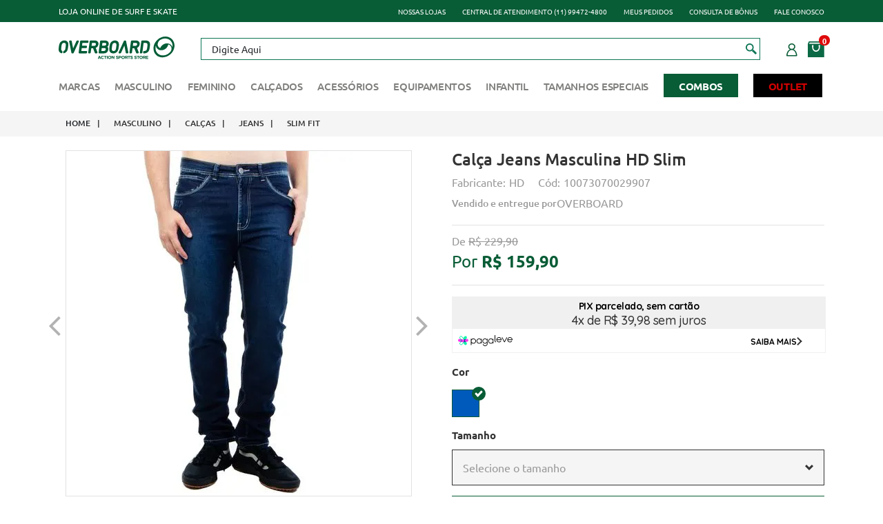

--- FILE ---
content_type: text/html; charset=utf-8
request_url: https://www.overboard.com.br/calca-jeans-masculina-hd-slim-1007307002/p
body_size: 27712
content:
<!DOCTYPE html >
<html xmlns="http://www.w3.org/1999/xhtml" xmlns:vtex="http://www.vtex.com.br/2009/vtex-common" xmlns:vtex.cmc="http://www.vtex.com.br/2009/vtex-commerce" lang="en-us">
  <head prefix="og: http://ogp.me/ns# fb: http://ogp.me/ns/fb# product: http://ogp.me/ns/product#"><meta name="language" content="pt-BR" />
<meta name="country" content="BRA" />
<meta name="currency" content="R$" />
<meta http-equiv="Content-Type" content="text/html;charset=utf-8" />
<meta name="description" content="Calça Jeans Masculina HD Slim" />
<meta name="Abstract" content="Calça Jeans Masculina HD Slim" />
<meta name="author" content="Overboard" />
<meta name="copyright" content="Overboard" />
<meta name="vtex-version" content="1.0.0.0" />
<meta http-equiv="pragma" content="no-cache" />
<title>Calça Jeans Masculina HD Slim - overboard</title><script type="text/javascript" language="javascript">var jscheckoutUrl = 'https://www.overboard.com.br/checkout/#/cart';var jscheckoutAddUrl = 'https://www.overboard.com.br/checkout/cart/add';var jscheckoutGiftListId = '';var jsnomeSite = 'overboard';var jsnomeLoja = 'overboard';var jssalesChannel = '1';var defaultStoreCurrency = 'R$';var localeInfo = {"CountryCode":"BRA","CultureCode":"pt-BR","CurrencyLocale":{"RegionDisplayName":"Brazil","RegionName":"BR","RegionNativeName":"Brasil","TwoLetterIsoRegionName":"BR","CurrencyEnglishName":"Brazilian Real","CurrencyNativeName":"Real","CurrencySymbol":"R$","ISOCurrencySymbol":"BRL","Locale":1046,"Format":{"CurrencyDecimalDigits":2,"CurrencyDecimalSeparator":",","CurrencyGroupSeparator":".","CurrencyGroupSize":3,"StartsWithCurrencySymbol":true},"FlagUrl":"http://www.geonames.org/flags/x/br.gif"}};</script> 
<script type="text/javascript" language="javascript">vtxctx = {"skus":"78740;78741;78742;78743;78744;78745","searchTerm":"","categoryId":"358","categoryName":"Slim Fit","departmentyId":"1","departmentName":"Masculino","isOrder":"0","isCheck":"0","isCart":"0","actionType":"","actionValue":"","login":null,"url":"www.overboard.com.br","transurl":"www.overboard.com.br"};</script> 
<script language="javascript" src="https://io.vtex.com.br/front-libs/jquery/1.8.3/jquery-1.8.3.min.js?v=1.0.0.0"   type="text/javascript"></script>
<script language="javascript" src="https://overboard.vteximg.com.br/scripts/swfobject.js?v=1.0.0.0"   type="text/javascript"></script>
<script language="javascript" src="https://overboard.vteximg.com.br/scripts/vtex.ajax.wait.js?v=1.0.0.0"   type="text/javascript"></script>
<script language="javascript" src="https://overboard.vteximg.com.br/scripts/vtex.common.js?v=1.0.0.0"   type="text/javascript"></script>
<script language="javascript" src="https://vtex.vtexassets.com/_v/public/assets/v1/npm/@vtex/render-extension-loader@0.1.6/lib/render-extension-loader.js?v=1.0.0.0"   type="text/javascript"></script>
<script language="javascript" src="https://io.vtex.com.br/rc/rc.js?v=1.0.0.0"   type="text/javascript"></script>
<script language="javascript" src="https://activity-flow.vtex.com/af/af.js?v=1.0.0.0"   type="text/javascript"></script>
<script language="javascript" src="https://overboard.vteximg.com.br/scripts/vtex.tagmanager.helper.js?v=1.0.0.0"   type="text/javascript"></script>
<script language="javascript" src="https://io.vtex.com.br/portal-ui/v1.21.0/scripts/vtex-events-all.min.js?v=1.0.0.0"   type="text/javascript"></script>
<script language="javascript" src="https://io.vtex.com.br/portal-ui/v1.21.0/scripts/vtex-analytics.js?v=1.0.0.0"   type="text/javascript"></script>
<script language="javascript" src="https://io.vtex.com.br/front-libs/front-i18n/0.7.2/vtex-i18n.min.js?v=1.0.0.0"   type="text/javascript"></script>
<script language="javascript" src="https://io.vtex.com.br/front-libs/front-utils/3.0.8/underscore-extensions.js?v=1.0.0.0"   type="text/javascript"></script>
<script language="javascript" src="https://overboard.vteximg.com.br/scripts/currency-format.min.js?v=1.0.0.0"   type="text/javascript"></script>
<script language="javascript" src="https://io.vtex.com.br/front-libs/dustjs-linkedin/2.3.5/dust-core-2.3.5.min.js?v=1.0.0.0"   type="text/javascript"></script>
<script language="javascript" src="https://io.vtex.com.br/portal-plugins/2.9.13/js/catalog-sdk.min.js?v=1.0.0.0"   type="text/javascript"></script>
<script language="javascript" src="https://io.vtex.com.br/vtex.js/v2.13.1/vtex.min.js?v=1.0.0.0"   type="text/javascript"></script>
<script language="javascript" src="https://overboard.vteximg.com.br/scripts/jquery.ui.core.js?v=1.0.0.0"   type="text/javascript"></script>
<script language="javascript" src="https://overboard.vteximg.com.br/scripts/autocomplete/jquery.ui.widget.js?v=1.0.0.0"   type="text/javascript"></script>
<script language="javascript" src="https://overboard.vteximg.com.br/scripts/autocomplete/jquery.ui.position.js?v=1.0.0.0"   type="text/javascript"></script>
<script language="javascript" src="https://overboard.vteximg.com.br/scripts/autocomplete/jquery.ui.autocomplete.js?v=1.0.0.0"   type="text/javascript"></script>
<script language="javascript" src="https://overboard.vteximg.com.br/scripts/vtex.commerce.search.js?v=1.0.0.0"   type="text/javascript"></script>
<script language="javascript" src="https://overboard.vteximg.com.br/scripts/vtex.viewpart.fulltextsearchbox.js?v=1.0.0.0"   type="text/javascript"></script>
<script language="javascript" src="https://io.vtex.com.br/portal-plugins/2.9.13/js/portal-minicart-with-template.min.js?v=1.0.0.0"   type="text/javascript"></script>
<script language="javascript" src="https://overboard.vteximg.com.br/scripts/jquery.jqzoom-core.js?v=1.0.0.0"   type="text/javascript"></script>
<script language="javascript" src="https://io.vtex.com.br/portal-plugins/2.9.13/js/portal-price-with-template2.min.js?v=1.0.0.0"   type="text/javascript"></script>
<script language="javascript" src="https://io.vtex.com.br/portal-plugins/2.9.13/js/portal-sku-selector-with-template-v2.min.js?v=1.0.0.0"   type="text/javascript"></script>
<script language="javascript" src="https://io.vtex.com.br/portal-plugins/2.9.13/js/portal-buy-button-v2.1.min.js?v=1.0.0.0"   type="text/javascript"></script>
<script language="javascript" src="https://io.vtex.com.br/portal-plugins/2.9.13/js/portal-notify-me-with-template.min.js?v=1.0.0.0"   type="text/javascript"></script>
<script language="javascript" src="https://overboard.vteximg.com.br/scripts/jquery.maskedinput-1.2.2.js?v=1.0.0.0"   type="text/javascript"></script>
<script language="javascript" src="https://io.vtex.com.br/portal-plugins/2.9.13/js/portal-template-as-modal.min.js?v=1.0.0.0"   type="text/javascript"></script>
<link rel="stylesheet" href="https://maxcdn.bootstrapcdn.com/font-awesome/4.4.0/css/font-awesome.min.css" /><link rel="stylesheet" href="/arquivos/jquery-ui.min.css?v=635825155361570000" /><link href="/arquivos/bootstrap.min.css?v=635827719507000000" rel="stylesheet" type="text/css" /><link href="/arquivos/owl.carousel.css?v=635825155375270000" rel="stylesheet" type="text/css" /><link rel="stylesheet" type="text/css" href="//cdn.jsdelivr.net/npm/slick-carousel@1.8.1/slick/slick.css" /><link rel="stylesheet" href="/arquivos/overboard-theme.css?v=202411050945" /><link rel="stylesheet" href="//cdnjs.cloudflare.com/ajax/libs/toastr.js/latest/css/toastr.min.css" /><link rel="stylesheet" href="https://cdnjs.cloudflare.com/ajax/libs/font-awesome/4.7.0/css/font-awesome.min.css" /><link href="https://cdnjs.cloudflare.com/ajax/libs/font-awesome/5.11.2/css/all.min.css" rel="stylesheet" type="text/css" xmlns="http://www.w3.org/1999/xhtml" /><link href="https://cdnjs.cloudflare.com/ajax/libs/font-awesome/4.7.0/css/font-awesome.min.css" rel="stylesheet" type="text/css" xmlns="http://www.w3.org/1999/xhtml" /><script src="https://cdn.privacytools.com.br/public_api/banner/autoblock/v2/rO0q816191.js?t=1"></script><script>
    (function(h,o,t,j,a,r){
        h.hj=h.hj||function(){(h.hj.q=h.hj.q||[]).push(arguments)};
        h._hjSettings={hjid:3031161,hjsv:6};
        a=o.getElementsByTagName('head')[0];
        r=o.createElement('script');r.async=1;
        r.src=t+h._hjSettings.hjid+j+h._hjSettings.hjsv;
        a.appendChild(r);
    })(window,document,'https://static.hotjar.com/c/hotjar-','.js?sv=');
</script><meta property="og:title" content="Overboard" /><meta property="og:description" content="Loja Online de Surf e Skate" /><meta property="og:image" content="https://3iqp7b1tygbw1u1labbr77hf-wpengine.netdna-ssl.com/wp-content/uploads/2015/01/Logo-site-clientes-overboard-300x173.jpg" /><meta property="og:type" content="website" /><meta property="og:locale" content="pt_BR" /><meta property="og:site_name" content="Site Overboard" /><link rel="shortcut icon" href="/arquivos/favicon.ico?v=637209367740230000" /><meta name="viewport" content="width=device-width, initial-scale=1.0" /><style>
         .flags-novas .flag {
             display: none;
         }
         
         .flags-novas .flag.bf-overboard {
            display: flex !important;
            width: 90px;
            height: 90px;
            position: absolute;
            top: 1rem;
            left: 3rem;
            font-size: 0px;
            background-image: url("https://overboard.vteximg.com.br/arquivos/OVERBOARD-Selo-BlackFriday.png?v=638983887344800000");
            background-position: center;
            background-size: cover;
            background-repeat: no-repeat;

         }
     </style><script language="javascript">var ___scriptPathTransac = '';</script><script language="javascript">var ___scriptPath = '';</script>
<!-- Start - WebAnalyticsViewPart -->
<script> var defaultUtmFromFolder = '';</script>
<!-- CommerceContext.Current.VirtualFolder.Name: @Produto@ -->

<script>
vtex.events.addData({"pageCategory":"Product","pageDepartment":"Masculino","pageUrl":"http://www.overboard.com.br/calca-jeans-masculina-hd-slim-1007307002/p","pageTitle":"Calça Jeans Masculina HD Slim - overboard","skuStockOutFromShelf":[],"skuStockOutFromProductDetail":["78740","78741","78742","78743","78745"],"shelfProductIds":[],"accountName":"overboard","pageFacets":[],"productId":"14430","productReferenceId":"1007307002","productEans":["7909088135686","7909088135679","7909088135693","7909088135709","7909088135716","7909088135723"],"skuStocks":{"78740":0,"78741":0,"78742":0,"78743":0,"78744":1,"78745":0},"productName":"Calça Jeans Masculina HD Slim","productBrandId":100,"productBrandName":"HD","productDepartmentId":1,"productDepartmentName":"Masculino","productCategoryId":358,"productCategoryName":"Slim Fit","productListPriceFrom":"229.9","productListPriceTo":"229.9","productPriceFrom":"159.9","productPriceTo":"159.9","sellerId":"1","sellerIds":"1"});
</script>

<script>
(function(w,d,s,l,i){w[l]=w[l]||[];w[l].push({'gtm.start':
                            new Date().getTime(),event:'gtm.js'});var f=d.getElementsByTagName(s)[0],
                            j=d.createElement(s),dl=l!='dataLayer'?'&l='+l:'';j.async=true;j.src=
                            '//www.googletagmanager.com/gtm.js?id='+i+dl;f.parentNode.insertBefore(j,f);
                            })(window,document,'script','dataLayer','GTM-WQSFZ2P');
</script>

<script>
var helper = new vtexTagManagerHelper('productView'); helper.init();
</script>

<!-- End - WebAnalyticsViewPart -->
<link rel="canonical" href="https://www.overboard.com.br/calca-jeans-masculina-hd-slim-1007307002/p" /><script>var skuJson_0 = {"productId":14430,"name":"Calça Jeans Masculina HD Slim","salesChannel":"1","available":true,"displayMode":"especificacao","dimensions":["Cor","Tamanho"],"dimensionsInputType":{"Cor":"Radio","Tamanho":"Radio"},"dimensionsMap":{"Cor":["AZUL"],"Tamanho":["38","40","42","44","46","48"]},"skus":[{"sku":78740,"skuname":"Calça Jeans Masculina HD Slim - AZUL / 38","dimensions":{"Cor":"AZUL","Tamanho":"38"},"available":false,"availablequantity":0,"cacheVersionUsedToCallCheckout":null,"listPriceFormated":"R$ 0,00","fullSellingPrice":"R$ 9.999.876,00","listPrice":0,"taxFormated":"R$ 0,00","taxAsInt":0,"bestPriceFormated":"R$ 9.999.876,00","bestPrice":999987600,"spotPrice":999987600,"priceToken":null,"installments":0,"installmentsValue":0,"installmentsInsterestRate":null,"image":"https://overboard.vteximg.com.br/arquivos/ids/371117-500-500/Calca-Jeans-Masculina-HD-Slim-AZUL-1.8311-0.jpg?v=638382364084630000","sellerId":"1","seller":"OVERBOARD","measures":{"cubicweight":0.8320,"height":4.0000,"length":39.0000,"weight":650.0000,"width":32.0000},"unitMultiplier":1.0000,"rewardValue":0},{"sku":78741,"skuname":"Calça Jeans Masculina HD Slim - AZUL / 40","dimensions":{"Cor":"AZUL","Tamanho":"40"},"available":false,"availablequantity":0,"cacheVersionUsedToCallCheckout":null,"listPriceFormated":"R$ 0,00","fullSellingPrice":"R$ 9.999.876,00","listPrice":0,"taxFormated":"R$ 0,00","taxAsInt":0,"bestPriceFormated":"R$ 9.999.876,00","bestPrice":999987600,"spotPrice":999987600,"priceToken":null,"installments":0,"installmentsValue":0,"installmentsInsterestRate":null,"image":"https://overboard.vteximg.com.br/arquivos/ids/371117-500-500/Calca-Jeans-Masculina-HD-Slim-AZUL-1.8311-0.jpg?v=638382364084630000","sellerId":"1","seller":"OVERBOARD","measures":{"cubicweight":0.8320,"height":4.0000,"length":39.0000,"weight":650.0000,"width":32.0000},"unitMultiplier":1.0000,"rewardValue":0},{"sku":78742,"skuname":"Calça Jeans Masculina HD Slim - AZUL / 42","dimensions":{"Cor":"AZUL","Tamanho":"42"},"available":false,"availablequantity":0,"cacheVersionUsedToCallCheckout":null,"listPriceFormated":"R$ 0,00","fullSellingPrice":"R$ 9.999.876,00","listPrice":0,"taxFormated":"R$ 0,00","taxAsInt":0,"bestPriceFormated":"R$ 9.999.876,00","bestPrice":999987600,"spotPrice":999987600,"priceToken":null,"installments":0,"installmentsValue":0,"installmentsInsterestRate":null,"image":"https://overboard.vteximg.com.br/arquivos/ids/371117-500-500/Calca-Jeans-Masculina-HD-Slim-AZUL-1.8311-0.jpg?v=638382364084630000","sellerId":"1","seller":"OVERBOARD","measures":{"cubicweight":0.8320,"height":4.0000,"length":39.0000,"weight":650.0000,"width":32.0000},"unitMultiplier":1.0000,"rewardValue":0},{"sku":78743,"skuname":"Calça Jeans Masculina HD Slim - AZUL / 44","dimensions":{"Cor":"AZUL","Tamanho":"44"},"available":false,"availablequantity":0,"cacheVersionUsedToCallCheckout":null,"listPriceFormated":"R$ 0,00","fullSellingPrice":"R$ 9.999.876,00","listPrice":0,"taxFormated":"R$ 0,00","taxAsInt":0,"bestPriceFormated":"R$ 9.999.876,00","bestPrice":999987600,"spotPrice":999987600,"priceToken":null,"installments":0,"installmentsValue":0,"installmentsInsterestRate":null,"image":"https://overboard.vteximg.com.br/arquivos/ids/371117-500-500/Calca-Jeans-Masculina-HD-Slim-AZUL-1.8311-0.jpg?v=638382364084630000","sellerId":"1","seller":"OVERBOARD","measures":{"cubicweight":0.8320,"height":4.0000,"length":39.0000,"weight":650.0000,"width":32.0000},"unitMultiplier":1.0000,"rewardValue":0},{"sku":78744,"skuname":"Calça Jeans Masculina HD Slim - AZUL / 46","dimensions":{"Cor":"AZUL","Tamanho":"46"},"available":true,"availablequantity":1,"cacheVersionUsedToCallCheckout":"_","listPriceFormated":"R$ 229,90","fullSellingPrice":"R$ 159,90","listPrice":22990,"taxFormated":"R$ 0,00","taxAsInt":0,"bestPriceFormated":"R$ 159,90","bestPrice":15990,"spotPrice":15990,"priceToken":"eyJhbGciOiJFUzI1NiIsImtpZCI6Ijc5MGU3MWViLWY5OGItNDU0Zi05MmY4LTIxNmM3ODNmNmJjNyIsInR5cCI6IkpXVCJ9.[base64].QtvK043xX2t3vSxZBfJvyMJLTxVSYGgK6JayY1z2Zt2fPJNwvGk6miGSRn92nAEsw875_3j-FMkVwnyrBwqwwQ","installments":1,"installmentsValue":15990,"installmentsInsterestRate":0,"image":"https://overboard.vteximg.com.br/arquivos/ids/371117-500-500/Calca-Jeans-Masculina-HD-Slim-AZUL-1.8311-0.jpg?v=638382364084630000","sellerId":"1","seller":"OVERBOARD","measures":{"cubicweight":0.8320,"height":4.0000,"length":39.0000,"weight":650.0000,"width":32.0000},"unitMultiplier":1.0000,"rewardValue":0},{"sku":78745,"skuname":"Calça Jeans Masculina HD Slim - AZUL / 48","dimensions":{"Cor":"AZUL","Tamanho":"48"},"available":false,"availablequantity":0,"cacheVersionUsedToCallCheckout":null,"listPriceFormated":"R$ 0,00","fullSellingPrice":"R$ 9.999.876,00","listPrice":0,"taxFormated":"R$ 0,00","taxAsInt":0,"bestPriceFormated":"R$ 9.999.876,00","bestPrice":999987600,"spotPrice":999987600,"priceToken":null,"installments":0,"installmentsValue":0,"installmentsInsterestRate":null,"image":"https://overboard.vteximg.com.br/arquivos/ids/371117-500-500/Calca-Jeans-Masculina-HD-Slim-AZUL-1.8311-0.jpg?v=638382364084630000","sellerId":"1","seller":"OVERBOARD","measures":{"cubicweight":0.8320,"height":4.0000,"length":39.0000,"weight":650.0000,"width":32.0000},"unitMultiplier":1.0000,"rewardValue":0}]};CATALOG_SDK.setProductWithVariationsCache(skuJson_0.productId, skuJson_0); var skuJson = skuJson_0;</script></head>
  <body id="product-page" class="produto produto-over"><div class="ajax-content-loader" rel="/no-cache/callcenter/disclaimer"></div><div class="page"><!--  SubTemplate: Header --><style>
    .search-box.opened {
        z-index: 9999;
    }
    
    #performaLiveSearch{
        top: 180px !important;
    }
    
    body .ui-autocomplete {
        background: rgb(255 255 255 / 80%) !important;
    }
    
    header.header-over .header-content .search-bar input{
        font-size: 14px !important;
    }
    
    .categories-block .container .category-list .list-item .list-link {
        font-weight: bold !important;
    }
</style><header class="header-over"><section id="topbar" class="d-block w-100"><div class="container"><div class="topbar-inner d-flex align-items-center justify-content-between"><div class="left-content d-flex align-items-center"><span> Loja online de surf e skate</span><!--<span class="bar-separator mx-4">|</span>
                <p>Frete grátis acima de R$199,00</p>--></div><div class="right-content"><ul class="top-nav d-flex align-items-center"><li class="nav-item"><a href="/nossas-lojas" class="nav-link">Nossas lojas</a></li><li class="nav-item"><a href="#" class="nav-link">Central de atendimento (11) 99472-4800</a></li><li class="nav-item"><a href="/account#/orders" class="nav-link">Meus pedidos</a></li><li class="nav-item"><a href="https://www.overboard.com.br/bonus-app-search" class="nav-link">Consulta de bônus</a></li><li class="nav-item"><a href="/institucional/fale-conosco" class="nav-link">Fale conosco</a></li></ul></div></div></div></section><div class="header-wrapper"><div class="container"><div class="header-content"><a href="javascript:;" class="nav-mobile-link d-block d-md-none" aria-label="Abrir menu"><img src="/arquivos/nav-mobile-icon.png?v=637203366885170000" alt="" /></a><div class="logo"><a href="/" aria-label="Voltar para Home"><img src="/arquivos/logo.png?v=637189436644500000" alt="OverBoard" /></a></div><div class="search-bar"><input class="input-bus" type="text" name="search" placeholder="Buscar" /><script type="text/javascript" language="javascript"> /*<![CDATA[*/ $(document).ready(function(){currentDept = '0'; enableFullTextSearchBox('ftBox424ddc4ece5e441dae8fd599c8b7e94b', 'ftDept424ddc4ece5e441dae8fd599c8b7e94b', 'ftIdx424ddc4ece5e441dae8fd599c8b7e94b', 'ftBtn424ddc4ece5e441dae8fd599c8b7e94b', '/SEARCHTERM','Digite Aqui' );}); /*]]>*/ </script><fieldset class="busca"><legend>Buscar</legend><label>Buscar</label><select id="ftDept424ddc4ece5e441dae8fd599c8b7e94b"><option value="">Todo o Site</option><option value="1">Masculino</option><option value="2">Feminino</option><option value="3">Calçados</option><option value="4">Acessórios</option><option value="5">Equipamentos</option><option value="6">Infantil</option><option value="8">Tamanhos Especiais</option><option value="7">OUTLET</option></select><input type="hidden" id=ftIdx424ddc4ece5e441dae8fd599c8b7e94b value="" /><input id="ftBox424ddc4ece5e441dae8fd599c8b7e94b" class="fulltext-search-box" type="text" size="20" accesskey="b" /><input id="ftBtn424ddc4ece5e441dae8fd599c8b7e94b" type="button" value="Buscar" class="btn-buscar" /></fieldset><button id="button-search-over-board" class="btn btn-white" value="Search Button" title="Search Button"><img src="/arquivos/icon-zoom.png?v=637189436654370000" alt="" /></button></div><div class="right-content"><div class="user-info"><a href="/account" aria-label="Entrar em minha conta"><img src="/arquivos/icon-user.png?v=637189436674100000" alt="" /></a></div><div class="bag minicart"><a href="/checkout#/cart" aria-label="Ir para o carrinho"><img src="/arquivos/icon-bag.png?v=637189436784000000" alt="" /><em class="qtn-itens"><div class="portal-totalizers-ref"></div><script>$('.portal-totalizers-ref').minicart({ showMinicart: false, showTotalizers: true, showShippingOptions: false });</script></em></a></div></div></div><div class="mob-dearch" style="display: none;"><div class="box_search"><script type="text/javascript" language="javascript"> /*<![CDATA[*/ $(document).ready(function(){currentDept = '0'; enableFullTextSearchBox('ftBox356640fd6bc94373838dd0e6f1146352', 'ftDept356640fd6bc94373838dd0e6f1146352', 'ftIdx356640fd6bc94373838dd0e6f1146352', 'ftBtn356640fd6bc94373838dd0e6f1146352', '/SEARCHTERM','Digite Aqui' );}); /*]]>*/ </script><fieldset class="busca"><legend>Buscar</legend><label>Buscar</label><select id="ftDept356640fd6bc94373838dd0e6f1146352"><option value="">Todo o Site</option><option value="1">Masculino</option><option value="2">Feminino</option><option value="3">Calçados</option><option value="4">Acessórios</option><option value="5">Equipamentos</option><option value="6">Infantil</option><option value="8">Tamanhos Especiais</option><option value="7">OUTLET</option></select><input type="hidden" id=ftIdx356640fd6bc94373838dd0e6f1146352 value="" /><input id="ftBox356640fd6bc94373838dd0e6f1146352" class="fulltext-search-box" type="text" size="20" accesskey="b" /><input id="ftBtn356640fd6bc94373838dd0e6f1146352" type="button" value="Buscar" class="btn-buscar" /></fieldset><button id="button-search-over-board" class="btn btn-white" value="Search Button" title="Search Button"><img src="/arquivos/icon-zoom.png?v=637189436654370000" alt="" /></button></div></div></div></div><div class="container nav"><nav class="nav-main"><ul class="nav-list"></ul></nav></div></header><script>
$(document).ready(function(){
    $('.fulltext-search-box').attr("placeholder","");
})    
</script><!-- /SubTemplate: Header --><div id="product-extra-top"></div><div id="box-bread-brumb" class="hidden-xs"><div class="container"><div class="bread-crumb" itemscope itemtype="http://schema.org/BreadcrumbList" >
<ul>
<li itemprop="itemListElement" itemscope itemtype="http://schema.org/ListItem" ><a href="https://www.overboard.com.br/" itemprop="item"><span itemprop="name">overboard</span></a><meta itemprop="position" content="1" /></li>
<li   itemprop="itemListElement" itemscope itemtype="http://schema.org/ListItem"><a href="https://www.overboard.com.br/masculino" itemprop="item"><span itemprop="name">Masculino</span></a><meta itemprop="position" content="2" /></li><li   itemprop="itemListElement" itemscope itemtype="http://schema.org/ListItem"><a href="https://www.overboard.com.br/masculino/calcas" itemprop="item"><span itemprop="name">Calças</span></a><meta itemprop="position" content="3" /></li><li   itemprop="itemListElement" itemscope itemtype="http://schema.org/ListItem"><a href="https://www.overboard.com.br/masculino/calcas/jeans" itemprop="item"><span itemprop="name">Jeans</span></a><meta itemprop="position" content="4" /></li><li class="last"  itemprop="itemListElement" itemscope itemtype="http://schema.org/ListItem"><a href="https://www.overboard.com.br/masculino/calcas/jeans/slim-fit" itemprop="item"><span itemprop="name">Slim Fit</span></a><meta itemprop="position" content="5" /></li></ul>
</div>
</div></div><section id="product-content" class="container"><div id="product-extra-middle"></div><div class="row product-details"><!--<div class="product-name-mobile col-xs-12 visible-xs">
                     <div class="product-name">
                         <div id="brand"><vtex.cmc:brandName/></div>
                         <vtex.cmc:productName />
                     </div>
                     <div class="row">
                         <div class="codigo-produto col-xs-12">
                             <span>Cód:</span> <vtex.cmc:skuReference/>
                         </div>
                         <div class="col-xs-12">
                             <div class="avaliacoes"><a href="#reviews" class="link-ancora"><vtex.cmc:evaluationRate/></a></div>
                         </div>
                     </div>
                 </div>--><div class="product-image col-xs-12 col-sm-7 col-lg-6 text-center"><!--  Component: Product Images --><div class="apresentacao">
<div id="setaThumbs"></div>
<div id="show">
<div id="include">
<div id="image" productIndex="0">
<a href="https://overboard.vteximg.com.br/arquivos/ids/371117-1000-1000/Calca-Jeans-Masculina-HD-Slim-AZUL-1.8311-0.jpg?v=638382364084630000" class="image-zoom"><img productIndex="0" id="image-main" class="sku-rich-image-main" src="https://overboard.vteximg.com.br/arquivos/ids/371117-500-500/Calca-Jeans-Masculina-HD-Slim-AZUL-1.8311-0.jpg?v=638382364084630000" alt="Calca-Jeans-Masculina-HD-Slim-AZUL" title="Calca-Jeans-Masculina-HD-Slim-AZUL" /></a>
</div>
</div>
<ul class="thumbs"> <li>
                                                    <a id='botaoZoom' href='javascript:void(0);' title='Zoom' rel='https://overboard.vteximg.com.br/arquivos/ids/371117-500-500/Calca-Jeans-Masculina-HD-Slim-AZUL-1.8311-0.jpg?v=638382364084630000' zoom='https://overboard.vteximg.com.br/arquivos/ids/371117-1000-1000/Calca-Jeans-Masculina-HD-Slim-AZUL-1.8311-0.jpg?v=638382364084630000'>
                                                        <img src='https://overboard.vteximg.com.br/arquivos/ids/371117-110-110/Calca-Jeans-Masculina-HD-Slim-AZUL-1.8311-0.jpg?v=638382364084630000' title='Calca-Jeans-Masculina-HD-Slim-AZUL' alt='Calca-Jeans-Masculina-HD-Slim-AZUL'/>
                                                    </a>
                                                </li> <li>
                                                    <a id='botaoZoom' href='javascript:void(0);' title='Zoom' rel='https://overboard.vteximg.com.br/arquivos/ids/371118-500-500/Calca-Jeans-Masculina-HD-Slim-AZUL-1.8311-1.jpg?v=638382364485100000' zoom='https://overboard.vteximg.com.br/arquivos/ids/371118-1000-1000/Calca-Jeans-Masculina-HD-Slim-AZUL-1.8311-1.jpg?v=638382364485100000'>
                                                        <img src='https://overboard.vteximg.com.br/arquivos/ids/371118-110-110/Calca-Jeans-Masculina-HD-Slim-AZUL-1.8311-1.jpg?v=638382364485100000' title='Calca-Jeans-Masculina-HD-Slim-AZUL' alt='Calca-Jeans-Masculina-HD-Slim-AZUL'/>
                                                    </a>
                                                </li> <li>
                                                    <a id='botaoZoom' href='javascript:void(0);' title='Zoom' rel='https://overboard.vteximg.com.br/arquivos/ids/371119-500-500/Calca-Jeans-Masculina-HD-Slim-AZUL-1.8311-2.jpg?v=638382364566700000' zoom='https://overboard.vteximg.com.br/arquivos/ids/371119-1000-1000/Calca-Jeans-Masculina-HD-Slim-AZUL-1.8311-2.jpg?v=638382364566700000'>
                                                        <img src='https://overboard.vteximg.com.br/arquivos/ids/371119-110-110/Calca-Jeans-Masculina-HD-Slim-AZUL-1.8311-2.jpg?v=638382364566700000' title='Calca-Jeans-Masculina-HD-Slim-AZUL' alt='Calca-Jeans-Masculina-HD-Slim-AZUL'/>
                                                    </a>
                                                </li></ul></div>
</div>
<!-- flags --><div class="flags-novas"><p class="flag jeans">JEANS</p></div><!-- flags --></div><!-- .product-image --><div class="product-info col-xs-12 col-sm-5 col-lg-6"><div class="ini-prod"><div class="product-name"><h1><div class="fn productName  Calca-Jeans-Masculina-HD-Slim ">Calça Jeans Masculina HD Slim</div><input id="___rc-p-id"  type="hidden" value="14430" /><input id="___rc-p-dv-id"  type="hidden" value="159,9" /><input id="___rc-p-sku-ids"  type="hidden" value="78740,78741,78742,78743,78744,78745" /><input id="___rc-p-kit-ids"  type="hidden" value="" /></h1></div><div class="row product-header"><div class="col-xs-12 col-lg-12"><div class="codigo-produto"><div class="fab-prod"><span>Fabricante:</span><div class="brandName HD "><a href="https://www.overboard.com.br/masculino/calcas/jeans/slim-fit/hd" class="brand hd">HD</a></div></div><div class="cod-prod"><span>Cód:</span><div class="skuReference">10073070029907</div></div></div></div></div><div class="productSeller"><h5> Vendido e entregue por <div class="seller-description">
<div class="seller-name">
<strong>Vendedor</strong>
<a href="/seller-info?sellerId=1">OVERBOARD</a>
</div>
<div class="seller-image no-image"></div></div></h5></div></div><div class="price-box"><!--  Component: Sellers --><div class="wrapper">
<input type="hidden" id="sellerOptionSetting" value="3,3"/>
<div class="sellerOptions">
<!-- there's only one seller for the stock keeping unity 14430 --></div>
</div>
<!--  Component: Price --><div class="plugin-preco"><p productIndex="0" class="descricao-preco"><em productIndex="0" class="valor-de" style="display:block">De: <strong productIndex="0" class="skuListPrice">R$ 229,90</strong></em><em productIndex="0" class="valor-por" >Por: <strong productIndex="0" class="skuBestPrice">R$ 159,90</strong></em><em productIndex="0" class="valor-dividido" style="display:none"><span><span>ou <label productIndex="0" class="skuBestInstallmentNumber">1</label>X de</span> <strong><label productIndex="0" class="skuBestInstallmentValue">R$ 159,90</label></strong></span></em><p productIndex="0" class="preco-a-vista" style="display:block">Preço a vista: <strong productIndex="0" class="skuPrice">R$ 159,90</strong></p><em productIndex="0" class="economia-de">Economia de <span productIndex="0" class="economy">R$ 70,00</span></em></p></div><script>$('.plugin-preco').price(14430);</script><!--  Component: Sales channels --><!-- The tag <vtex.cmc:SalesChannelDropList xmlns:vtex.cmc="http://www.vtex.com.br/2009/vtex-commerce" /> is unknown. --><!--  Component: Addicional services --><!--  Component: Payment methods --><!-- <vtex.cmc:OtherPaymentMethod/> --></div><!-- .price-box --><!-- ################## Component: Pagaleve installments calculator ################## --><div id="pagaleve-widget-calculator-root"></div><script async="async" src="https://widget.pagaleve.com.br/pagaleve-widget-installer.js"></script><div class="seletor-sku"><div class="sku-selector-container sku-selector-container-0" /></div><script>$('.sku-selector-container-0').skuSelector(skuJson_0, {forceInputType: 'radio', selectSingleDimensionsOnOpening: 'true'});</script><!-- A viewpart skuRichSelection esta obsoleta. Use a viewpart skuSelection para renderizar no modo de exibicao configurado --></div><!-- .seletor-sku --><div class="content-buy"><div class="select-quant"><select id="quant-prod"><option value="" disabled="">Selecione a quantidade</option><option selected="selected" value="1">1</option><option value="2">2</option><option value="3">3</option><option value="4">4</option><option value="5">5</option><option value="6">6</option><option value="7">7</option><option value="8">8</option><option value="9">9</option><option value="10">10</option></select></div><div class="buy-button-box"><a target="_top" class="buy-button buy-button-ref" href="javascript:alert('Selecione o modelo desejado.')" style="display:block">Comprar</a><script>$('.buy-button-ref').buyButton(14430, {salesChannel: 1}, {})</script><p class="unavailable-button" style="display:none">Produto Esgotado</p><input type="hidden" class="buy-button-amount" value="1"><div class="portal-notify-me-ref"></div><script>var notifyMeOptions = {'strings': {"title":"Avise-Me","explanation":"\r\n    Para ser avisado da disponibilidade deste Produto, basta preencher os campos abaixo.\r\n  ","loading":"Carregando...","namePlaceholder":"Digite seu nome...","emailPlaceholder":"Digite seu e-mail...","success":"Cadastrado com sucesso, assim que o produto for disponibilizado você receberá um email avisando.","error":"Não foi possível cadastrar. Tente mais tarde.","emailErrorMessage":"O endereço de e-mail informado é inválido."}};
$('.portal-notify-me-ref').notifyMe(14430, notifyMeOptions);</script></div><!-- .buy-button-box --></div><div class="shipping-box"><p id="popupCalculoFreteWrapper" class="frete"><a onclick="ShippingValue();" href="javascript:void(0);" title="Calcule o valor do frete e prazo de entrega para a sua região" class="shipping-value">Calcule o valor do frete e prazo de entrega para a sua região</a></p><div id="calculoFrete" seller="1" produtoCorrente="14430" skuCorrente="78744"></div>
</div></div><!-- .product-info --></div><!-- .product-details --><div id="product-extra-details-3"></div><div class="content-before-product row" style=" margin-top: 3em; "><div class="product-description-box col-lg-6 col-xs-12 col-sm-12"><div id="specification"><h2 class="title">Características</h2><!--  Component: Specification --><div id="caracteristicas"><h4 class="group Idade">Idade</h4><table cellspacing="0" class="group Idade"><tr class="even"><th class="name-field Idade">Idade</th><td class="value-field Idade">Adulto</td></tr></table><h4 class="group Caracteristicas">Caracteristicas</h4><table cellspacing="0" class="group Caracteristicas"><tr class="even"><th class="name-field Caracteristicas">Características</th><td class="value-field Caracteristicas">Composição: 98% Algodão e 2% Elastano (Composição pode variar de acordo com o tamanho)</td></tr></table></div></div><!-- .description --></div><div class="product-description-box col-lg-6 col-xs-12 col-sm-12"><div id="description"><h2 class="title">Descrição do Produto</h2><!--  Component: Description --><div class="productDescription">A Calça Jeans Masculina HD Slim é ideal para o seu dia a dia, com ele você vai se sentir confortável e estiloso, possui na sua maior confecção o algodão e seu botão possui o nome gravado. Foi confeccionado em sua grande parte em algodão para o seu conforto.<br/><br/>Ref.: 1.8311</div></div><!-- .description --></div><div class="compre-junto-box col-md-12"><div id='divCompreJunto' class='buy-together-content'></div></div></div><div class="content-qvv similar"><div class="itens-qvv"></div></div><div class="content-qvv similar"><div class="itens-qvv"><div class="prateleira vitrine n6colunas"><h2>PRODUTOS RELACIONADOS</h2>
<ul><li layout="ef3fcb99-de72-4251-aa57-71fe5b6e149f" class="masculino">

<span class="box-item text-center" data-sku="78744">

    <a class="product-image" title="Cal&#231;a Jeans Masculina HD Slim" href="https://www.overboard.com.br/calca-jeans-masculina-hd-slim-1007307002/p">
        <img src="https://overboard.vteximg.com.br/arquivos/ids/371117-500-500/Calca-Jeans-Masculina-HD-Slim-AZUL-1.8311-0.jpg?v=638382364084630000" width="500" height="500" alt="Calca-Jeans-Masculina-HD-Slim-AZUL" id="" />
               <div class="instant-desc" style="display:none">
            <div class="disc-by-percent">
                30,45 %
            </div>
        </div>
                <strong class="backflip-link"><em>ver detalhes</em></strong>
        <div class="flagGroup" style="display: none;">
        	<div class="flagDiscount">30,45 %</div>
        	<div class="flagCollection"><p class="flag jeans">JEANS</p></div>
        </div>
    </a>
    
    <b class="product-name">
        <a title="Cal&#231;a Jeans Masculina HD Slim" href="https://www.overboard.com.br/calca-jeans-masculina-hd-slim-1007307002/p">
            Calça Jeans Masculina HD Slim
        </a>
    </b>
        	<span class="price">
    		<a title="Cal&#231;a Jeans Masculina HD Slim" href="https://www.overboard.com.br/calca-jeans-masculina-hd-slim-1007307002/p">
                        			<span class="old-price">
                        DE: <strong>R$ 229,90</strong>
                    </span>
                    <span class="best-price">
                        POR: R$ 159,90
                    </span>
                                            </a>
    	</span>
    <div class="wrapper-buy-button-asynchronous bba14430"><input type="hidden" value="Produto incluído no carrinho" class="buy-button-asynchronous-product-message-success"><input type="hidden" value="Produto não incluído no carrinho" class="buy-button-asynchronous-product-message-fail"><input type="hidden" value="78744" class="buy-button-asynchronous-product-id"><input type="hidden" value="78744" class="buy-button-asynchronous-defaultsku-id"><input type="hidden" value="https://www.overboard.com.br/calca-jeans-masculina-hd-slim-1007307002/p" class="buy-button-asynchronous-product-url-14430"><span class="add"><a href="https://www.overboard.com.br/calca-jeans-masculina-hd-slim-1007307002/p" class="btn-add-buy-button-asynchronous btn-not-clicked asynchronousBuyButton actionActivated vtexsm_activated .btover-active" style="cursor:pointer" id="idprod78744">Comprar</a></span><input type="hidden" value="product" class="buy-button-asynchronous-go-to-cart-78744" /><div class="buy-button-asynchronous message-user14430"></div></div>

	</span>
</li><li id="helperComplement_14430" style="display:none" class="helperComplement"></li><li layout="ef3fcb99-de72-4251-aa57-71fe5b6e149f" class="masculino">

<span class="box-item text-center" data-sku="77768">

    <a class="product-image" title="Cal&#231;a Masculina Hang Loose Jeans Black" href="https://www.overboard.com.br/calca-masculina-hang-loose-jeans-black-0362407000/p">
        <img src="https://overboard.vteximg.com.br/arquivos/ids/370388-500-500/Calca-Masculina-Hang-Loose-Jeans-Black-PRETO-HLCJ010408-0.jpg?v=638366988138500000" width="500" height="500" alt="Calca-Masculina-Hang-Loose-Jeans-Black-PRETO" id="" />
               <div class="instant-desc" style="display:none">
            <div class="disc-by-percent">
                34,49 %
            </div>
        </div>
                <strong class="backflip-link"><em>ver detalhes</em></strong>
        <div class="flagGroup" style="display: none;">
        	<div class="flagDiscount">34,49 %</div>
        	<div class="flagCollection"><p class="flag jeans">JEANS</p></div>
        </div>
    </a>
    
    <b class="product-name">
        <a title="Cal&#231;a Masculina Hang Loose Jeans Black" href="https://www.overboard.com.br/calca-masculina-hang-loose-jeans-black-0362407000/p">
            Calça Masculina Hang Loose Jeans Black
        </a>
    </b>
        	<span class="price">
    		<a title="Cal&#231;a Masculina Hang Loose Jeans Black" href="https://www.overboard.com.br/calca-masculina-hang-loose-jeans-black-0362407000/p">
                        			<span class="old-price">
                        DE: <strong>R$ 289,90</strong>
                    </span>
                    <span class="best-price">
                        POR: R$ 189,90
                    </span>
                                            </a>
    	</span>
    <div class="wrapper-buy-button-asynchronous bba14288"><input type="hidden" value="Produto incluído no carrinho" class="buy-button-asynchronous-product-message-success"><input type="hidden" value="Produto não incluído no carrinho" class="buy-button-asynchronous-product-message-fail"><input type="hidden" value="77768" class="buy-button-asynchronous-product-id"><input type="hidden" value="77768" class="buy-button-asynchronous-defaultsku-id"><input type="hidden" value="https://www.overboard.com.br/calca-masculina-hang-loose-jeans-black-0362407000/p" class="buy-button-asynchronous-product-url-14288"><span class="add"><a href="https://www.overboard.com.br/calca-masculina-hang-loose-jeans-black-0362407000/p" class="btn-add-buy-button-asynchronous btn-not-clicked asynchronousBuyButton actionActivated vtexsm_activated .btover-active" style="cursor:pointer" id="idprod77768">Comprar</a></span><input type="hidden" value="product" class="buy-button-asynchronous-go-to-cart-77768" /><div class="buy-button-asynchronous message-user14288"></div></div>

	</span>
</li><li id="helperComplement_14288" style="display:none" class="helperComplement"></li><li layout="ef3fcb99-de72-4251-aa57-71fe5b6e149f" class="masculino">

<span class="box-item text-center" data-sku="87879">

    <a class="product-image" title="Cal&#231;a Jeans Masculina Ecko Black" href="https://www.overboard.com.br/calca-jeans-masculina-ecko-black-1847507001/p">
        <img src="https://overboard.vteximg.com.br/arquivos/ids/383380-500-500/Calca-Jeans-Masculina-Ecko-Black-PRETO-EK169-0.jpg.jpg?v=638793879505700000" width="500" height="500" alt="Calca-Jeans-Masculina-Ecko-Black-PRETO-EK169-0.jpg" id="" />
               <div class="instant-desc" style="display:none">
            <div class="disc-by-percent">
                10,0 %
            </div>
        </div>
                <strong class="backflip-link"><em>ver detalhes</em></strong>
        <div class="flagGroup" style="display: none;">
        	<div class="flagDiscount">10,0 %</div>
        	<div class="flagCollection"><p class="flag jeans">JEANS</p><p class="flag namorados-2025">Namorados 2025</p><p class="flag novembro-black-50--2°peca">NOVEMBRO BLACK 50% 2°PEÇA</p><p class="flag produtos-que-entram-com-50---n-a-black">PRODUTOS QUE ENTRAM COM 50 % N A BLACK</p><p class="flag bf25">BF25</p><p class="flag desconto-progressivo---janeiro-26">DESCONTO PROGRESSIVO - JANEIRO 26</p></div>
        </div>
    </a>
    
    <b class="product-name">
        <a title="Cal&#231;a Jeans Masculina Ecko Black" href="https://www.overboard.com.br/calca-jeans-masculina-ecko-black-1847507001/p">
            Calça Jeans Masculina Ecko Black
        </a>
    </b>
        	<span class="price">
    		<a title="Cal&#231;a Jeans Masculina Ecko Black" href="https://www.overboard.com.br/calca-jeans-masculina-ecko-black-1847507001/p">
                        			<span class="old-price">
                        DE: <strong>R$ 169,90</strong>
                    </span>
                    <span class="best-price">
                        POR: R$ 152,91
                    </span>
                                            </a>
    	</span>
    <div class="wrapper-buy-button-asynchronous bba16074"><input type="hidden" value="Produto incluído no carrinho" class="buy-button-asynchronous-product-message-success"><input type="hidden" value="Produto não incluído no carrinho" class="buy-button-asynchronous-product-message-fail"><input type="hidden" value="87879" class="buy-button-asynchronous-product-id"><input type="hidden" value="87879" class="buy-button-asynchronous-defaultsku-id"><input type="hidden" value="https://www.overboard.com.br/calca-jeans-masculina-ecko-black-1847507001/p" class="buy-button-asynchronous-product-url-16074"><span class="add"><a href="https://www.overboard.com.br/calca-jeans-masculina-ecko-black-1847507001/p" class="btn-add-buy-button-asynchronous btn-not-clicked asynchronousBuyButton actionActivated vtexsm_activated .btover-active" style="cursor:pointer" id="idprod87879">Comprar</a></span><input type="hidden" value="product" class="buy-button-asynchronous-go-to-cart-87879" /><div class="buy-button-asynchronous message-user16074"></div></div>

	</span>
</li><li id="helperComplement_16074" style="display:none" class="helperComplement"></li><li layout="ef3fcb99-de72-4251-aa57-71fe5b6e149f" class="masculino">

<span class="box-item text-center" data-sku="75045">

    <a class="product-image" title="Cal&#231;a Jeans Masculina Hang Loose Black" href="https://www.overboard.com.br/calca-jeans-masculina-hang-loose-black-0367307002/p">
        <img src="https://overboard.vteximg.com.br/arquivos/ids/367784-500-500/Calca-Masculina-Hang-Loose-Jeans-Black-PRETO-HLCJ010308-0.jpg?v=638804262631600000" width="500" height="500" alt="Calca-Masculina-Hang-Loose-Jeans-Black-PRETO" id="" />
               <div class="instant-desc" style="display:none">
            <div class="disc-by-percent">
                34,49 %
            </div>
        </div>
                <strong class="backflip-link"><em>ver detalhes</em></strong>
        <div class="flagGroup" style="display: none;">
        	<div class="flagDiscount">34,49 %</div>
        	<div class="flagCollection"><p class="flag --10--off-com-o-cupom">+ 10% OFF com o cupom</p><p class="flag jeans">JEANS</p><p class="flag namorados-2025">Namorados 2025</p></div>
        </div>
    </a>
    
    <b class="product-name">
        <a title="Cal&#231;a Jeans Masculina Hang Loose Black" href="https://www.overboard.com.br/calca-jeans-masculina-hang-loose-black-0367307002/p">
            Calça Jeans Masculina Hang Loose Black
        </a>
    </b>
        	<span class="price">
    		<a title="Cal&#231;a Jeans Masculina Hang Loose Black" href="https://www.overboard.com.br/calca-jeans-masculina-hang-loose-black-0367307002/p">
                        			<span class="old-price">
                        DE: <strong>R$ 289,90</strong>
                    </span>
                    <span class="best-price">
                        POR: R$ 189,90
                    </span>
                                            </a>
    	</span>
    <div class="wrapper-buy-button-asynchronous bba13737"><input type="hidden" value="Produto incluído no carrinho" class="buy-button-asynchronous-product-message-success"><input type="hidden" value="Produto não incluído no carrinho" class="buy-button-asynchronous-product-message-fail"><input type="hidden" value="75045" class="buy-button-asynchronous-product-id"><input type="hidden" value="75045" class="buy-button-asynchronous-defaultsku-id"><input type="hidden" value="https://www.overboard.com.br/calca-jeans-masculina-hang-loose-black-0367307002/p" class="buy-button-asynchronous-product-url-13737"><span class="add"><a href="https://www.overboard.com.br/calca-jeans-masculina-hang-loose-black-0367307002/p" class="btn-add-buy-button-asynchronous btn-not-clicked asynchronousBuyButton actionActivated vtexsm_activated .btover-active" style="cursor:pointer" id="idprod75045">Comprar</a></span><input type="hidden" value="product" class="buy-button-asynchronous-go-to-cart-75045" /><div class="buy-button-asynchronous message-user13737"></div></div>

	</span>
</li><li id="helperComplement_13737" style="display:none" class="helperComplement"></li><li layout="ef3fcb99-de72-4251-aa57-71fe5b6e149f" class="masculino">

<span class="box-item text-center" data-sku="87817">

    <a class="product-image" title="Cal&#231;a Jeans Masculina HD Slim Escura" href="https://www.overboard.com.br/calca-jeans-masculina-hd-slim-escura-1007507001/p">
        <img src="https://overboard.vteximg.com.br/arquivos/ids/383245-500-500/Calca-Jeans-Masculina-HD-Slim-Escura-MARINHO-H0198-0.jpg.jpg?v=638792965935630000" width="500" height="500" alt="Calca-Jeans-Masculina-HD-Slim-Escura-MARINHO-H0198-0.jpg" id="" />
               <div class="instant-desc" style="display:none">
            <div class="disc-by-percent">
                10,0 %
            </div>
        </div>
                <strong class="backflip-link"><em>ver detalhes</em></strong>
        <div class="flagGroup" style="display: none;">
        	<div class="flagDiscount">10,0 %</div>
        	<div class="flagCollection"><p class="flag jeans">JEANS</p><p class="flag namorados-2025">Namorados 2025</p><p class="flag novembro-black-50--2°peca">NOVEMBRO BLACK 50% 2°PEÇA</p><p class="flag produtos-que-entram-com-50---n-a-black">PRODUTOS QUE ENTRAM COM 50 % N A BLACK</p><p class="flag bf25">BF25</p><p class="flag desconto-progressivo---janeiro-26">DESCONTO PROGRESSIVO - JANEIRO 26</p></div>
        </div>
    </a>
    
    <b class="product-name">
        <a title="Cal&#231;a Jeans Masculina HD Slim Escura" href="https://www.overboard.com.br/calca-jeans-masculina-hd-slim-escura-1007507001/p">
            Calça Jeans Masculina HD Slim Escura
        </a>
    </b>
        	<span class="price">
    		<a title="Cal&#231;a Jeans Masculina HD Slim Escura" href="https://www.overboard.com.br/calca-jeans-masculina-hd-slim-escura-1007507001/p">
                        			<span class="old-price">
                        DE: <strong>R$ 149,90</strong>
                    </span>
                    <span class="best-price">
                        POR: R$ 134,91
                    </span>
                                            </a>
    	</span>
    <div class="wrapper-buy-button-asynchronous bba16056"><input type="hidden" value="Produto incluído no carrinho" class="buy-button-asynchronous-product-message-success"><input type="hidden" value="Produto não incluído no carrinho" class="buy-button-asynchronous-product-message-fail"><input type="hidden" value="87817" class="buy-button-asynchronous-product-id"><input type="hidden" value="87817" class="buy-button-asynchronous-defaultsku-id"><input type="hidden" value="https://www.overboard.com.br/calca-jeans-masculina-hd-slim-escura-1007507001/p" class="buy-button-asynchronous-product-url-16056"><span class="add"><a href="https://www.overboard.com.br/calca-jeans-masculina-hd-slim-escura-1007507001/p" class="btn-add-buy-button-asynchronous btn-not-clicked asynchronousBuyButton actionActivated vtexsm_activated .btover-active" style="cursor:pointer" id="idprod87817">Comprar</a></span><input type="hidden" value="product" class="buy-button-asynchronous-go-to-cart-87817" /><div class="buy-button-asynchronous message-user16056"></div></div>

	</span>
</li><li id="helperComplement_16056" style="display:none" class="helperComplement"></li><li layout="ef3fcb99-de72-4251-aa57-71fe5b6e149f" class="masculino last">

<span class="box-item text-center" data-sku="78739">

    <a class="product-image" title="Cal&#231;a Jeans Masculina Hang Loose Black" href="https://www.overboard.com.br/calca-jeans-masculina-hang-loose-black-0367307003/p">
        <img src="https://overboard.vteximg.com.br/arquivos/ids/371120-500-500/Calca-Jeans-Masculina-Hang-Loose-Black-PRETO-HLCJ010414-0.jpg?v=638382377897470000" width="500" height="500" alt="Calca-Jeans-Masculina-Hang-Loose-Black-PRETO" id="" />
               <div class="instant-desc" style="display:none">
            <div class="disc-by-percent">
                24,01 %
            </div>
        </div>
                <strong class="backflip-link"><em>ver detalhes</em></strong>
        <div class="flagGroup" style="display: none;">
        	<div class="flagDiscount">24,01 %</div>
        	<div class="flagCollection"><p class="flag jeans">JEANS</p></div>
        </div>
    </a>
    
    <b class="product-name">
        <a title="Cal&#231;a Jeans Masculina Hang Loose Black" href="https://www.overboard.com.br/calca-jeans-masculina-hang-loose-black-0367307003/p">
            Calça Jeans Masculina Hang Loose Black
        </a>
    </b>
        	<span class="price">
    		<a title="Cal&#231;a Jeans Masculina Hang Loose Black" href="https://www.overboard.com.br/calca-jeans-masculina-hang-loose-black-0367307003/p">
                        			<span class="old-price">
                        DE: <strong>R$ 249,90</strong>
                    </span>
                    <span class="best-price">
                        POR: R$ 189,90
                    </span>
                                            </a>
    	</span>
    <div class="wrapper-buy-button-asynchronous bba14429"><input type="hidden" value="Produto incluído no carrinho" class="buy-button-asynchronous-product-message-success"><input type="hidden" value="Produto não incluído no carrinho" class="buy-button-asynchronous-product-message-fail"><input type="hidden" value="78739" class="buy-button-asynchronous-product-id"><input type="hidden" value="78739" class="buy-button-asynchronous-defaultsku-id"><input type="hidden" value="https://www.overboard.com.br/calca-jeans-masculina-hang-loose-black-0367307003/p" class="buy-button-asynchronous-product-url-14429"><span class="add"><a href="https://www.overboard.com.br/calca-jeans-masculina-hang-loose-black-0367307003/p" class="btn-add-buy-button-asynchronous btn-not-clicked asynchronousBuyButton actionActivated vtexsm_activated .btover-active" style="cursor:pointer" id="idprod78739">Comprar</a></span><input type="hidden" value="product" class="buy-button-asynchronous-go-to-cart-78739" /><div class="buy-button-asynchronous message-user14429"></div></div>

	</span>
</li><li id="helperComplement_14429" style="display:none" class="helperComplement"></li></ul></div></div></div><div class="content-qcct similar"><div class="itens-qcct"><div class="prateleira vitrine n10colunas"><h2>QUEM VIU, COMPROU</h2>
<ul><li layout="ef3fcb99-de72-4251-aa57-71fe5b6e149f" class="masculino">

<span class="box-item text-center" data-sku="75045">

    <a class="product-image" title="Cal&#231;a Jeans Masculina Hang Loose Black" href="https://www.overboard.com.br/calca-jeans-masculina-hang-loose-black-0367307002/p">
        <img src="https://overboard.vteximg.com.br/arquivos/ids/367784-500-500/Calca-Masculina-Hang-Loose-Jeans-Black-PRETO-HLCJ010308-0.jpg?v=638804262631600000" width="500" height="500" alt="Calca-Masculina-Hang-Loose-Jeans-Black-PRETO" id="" />
               <div class="instant-desc" style="display:none">
            <div class="disc-by-percent">
                34,49 %
            </div>
        </div>
                <strong class="backflip-link"><em>ver detalhes</em></strong>
        <div class="flagGroup" style="display: none;">
        	<div class="flagDiscount">34,49 %</div>
        	<div class="flagCollection"><p class="flag --10--off-com-o-cupom">+ 10% OFF com o cupom</p><p class="flag jeans">JEANS</p><p class="flag namorados-2025">Namorados 2025</p></div>
        </div>
    </a>
    
    <b class="product-name">
        <a title="Cal&#231;a Jeans Masculina Hang Loose Black" href="https://www.overboard.com.br/calca-jeans-masculina-hang-loose-black-0367307002/p">
            Calça Jeans Masculina Hang Loose Black
        </a>
    </b>
        	<span class="price">
    		<a title="Cal&#231;a Jeans Masculina Hang Loose Black" href="https://www.overboard.com.br/calca-jeans-masculina-hang-loose-black-0367307002/p">
                        			<span class="old-price">
                        DE: <strong>R$ 289,90</strong>
                    </span>
                    <span class="best-price">
                        POR: R$ 189,90
                    </span>
                                            </a>
    	</span>
    <div class="wrapper-buy-button-asynchronous bba13737"><input type="hidden" value="Produto incluído no carrinho" class="buy-button-asynchronous-product-message-success"><input type="hidden" value="Produto não incluído no carrinho" class="buy-button-asynchronous-product-message-fail"><input type="hidden" value="75045" class="buy-button-asynchronous-product-id"><input type="hidden" value="75045" class="buy-button-asynchronous-defaultsku-id"><input type="hidden" value="https://www.overboard.com.br/calca-jeans-masculina-hang-loose-black-0367307002/p" class="buy-button-asynchronous-product-url-13737"><span class="add"><a href="https://www.overboard.com.br/calca-jeans-masculina-hang-loose-black-0367307002/p" class="btn-add-buy-button-asynchronous btn-not-clicked asynchronousBuyButton actionActivated vtexsm_activated .btover-active" style="cursor:pointer" id="idprod75045">Comprar</a></span><input type="hidden" value="product" class="buy-button-asynchronous-go-to-cart-75045" /><div class="buy-button-asynchronous message-user13737"></div></div>

	</span>
</li><li id="helperComplement_13737" style="display:none" class="helperComplement"></li><li layout="ef3fcb99-de72-4251-aa57-71fe5b6e149f" class="masculino">

<span class="box-item text-center" data-sku="81777">

    <a class="product-image" title="Cal&#231;a Jeans Masculina Rip Curl Classic Blue Denim Pant" href="https://www.overboard.com.br/calca-jeans-masculina-rip-curl-classic-blue-denim-pant-0627407000/p">
        <img src="https://overboard.vteximg.com.br/arquivos/ids/374278-500-500/Calca-Jeans-Masculina-Rip-Curl-Classic-Blue-Denim-Pant-MARINHO-0023MPA-0.jpg?v=638526029646730000" width="500" height="500" alt="Calca-Jeans-Masculina-Rip-Curl-Classic-Blue-Denim-Pant-MARINHO" id="" />
               <div class="instant-desc" style="display:none">
            <div class="disc-by-percent">
                10,0 %
            </div>
        </div>
                <strong class="backflip-link"><em>ver detalhes</em></strong>
        <div class="flagGroup" style="display: none;">
        	<div class="flagDiscount">10,0 %</div>
        	<div class="flagCollection"><p class="flag jeans">JEANS</p><p class="flag promocao-50--julho-2025">PROMOÇÃO 50% JULHO 2025</p><p class="flag novembro-black-50--2°peca">NOVEMBRO BLACK 50% 2°PEÇA</p><p class="flag bf25">BF25</p><p class="flag desconto-progressivo---janeiro-26">DESCONTO PROGRESSIVO - JANEIRO 26</p></div>
        </div>
    </a>
    
    <b class="product-name">
        <a title="Cal&#231;a Jeans Masculina Rip Curl Classic Blue Denim Pant" href="https://www.overboard.com.br/calca-jeans-masculina-rip-curl-classic-blue-denim-pant-0627407000/p">
            Calça Jeans Masculina Rip Curl Classic Blue Denim Pant
        </a>
    </b>
        	<span class="price">
    		<a title="Cal&#231;a Jeans Masculina Rip Curl Classic Blue Denim Pant" href="https://www.overboard.com.br/calca-jeans-masculina-rip-curl-classic-blue-denim-pant-0627407000/p">
                        			<span class="old-price">
                        DE: <strong>R$ 299,90</strong>
                    </span>
                    <span class="best-price">
                        POR: R$ 269,91
                    </span>
                                                    <span class="installment">
        				2x de R$ 134,95
            		</span>
                            </a>
    	</span>
    <div class="wrapper-buy-button-asynchronous bba14994"><input type="hidden" value="Produto incluído no carrinho" class="buy-button-asynchronous-product-message-success"><input type="hidden" value="Produto não incluído no carrinho" class="buy-button-asynchronous-product-message-fail"><input type="hidden" value="81777" class="buy-button-asynchronous-product-id"><input type="hidden" value="81777" class="buy-button-asynchronous-defaultsku-id"><input type="hidden" value="https://www.overboard.com.br/calca-jeans-masculina-rip-curl-classic-blue-denim-pant-0627407000/p" class="buy-button-asynchronous-product-url-14994"><span class="add"><a href="https://www.overboard.com.br/calca-jeans-masculina-rip-curl-classic-blue-denim-pant-0627407000/p" class="btn-add-buy-button-asynchronous btn-not-clicked asynchronousBuyButton actionActivated vtexsm_activated .btover-active" style="cursor:pointer" id="idprod81777">Comprar</a></span><input type="hidden" value="product" class="buy-button-asynchronous-go-to-cart-81777" /><div class="buy-button-asynchronous message-user14994"></div></div>

	</span>
</li><li id="helperComplement_14994" style="display:none" class="helperComplement"></li><li layout="ef3fcb99-de72-4251-aa57-71fe5b6e149f" class="masculino">

<span class="box-item text-center" data-sku="91147">

    <a class="product-image" title="Cal&#231;a Jeans Masculina HD Denim Pulse" href="https://www.overboard.com.br/calca-jeans-masculina-hd-denim-pulse-1002607005/p">
        <img src="https://overboard.vteximg.com.br/arquivos/ids/397908-500-500/Calca Jeans Masculina HD Denim Pulse-H0216- -1-.jpg?v=638950060490330000" width="500" height="500" alt="Calca Jeans Masculina HD Denim Pulse-H0216- -1-" id="" />
               <div class="instant-desc" style="display:none">
            <div class="disc-by-percent">
                10,0 %
            </div>
        </div>
                <strong class="backflip-link"><em>ver detalhes</em></strong>
        <div class="flagGroup" style="display: none;">
        	<div class="flagDiscount">10,0 %</div>
        	<div class="flagCollection"><p class="flag promocao-50--julho-2025">PROMOÇÃO 50% JULHO 2025</p><p class="flag verao-26">Verão 26</p><p class="flag desconto-progressivo---janeiro-26">DESCONTO PROGRESSIVO - JANEIRO 26</p></div>
        </div>
    </a>
    
    <b class="product-name">
        <a title="Cal&#231;a Jeans Masculina HD Denim Pulse" href="https://www.overboard.com.br/calca-jeans-masculina-hd-denim-pulse-1002607005/p">
            Calça Jeans Masculina HD Denim Pulse
        </a>
    </b>
        	<span class="price">
    		<a title="Cal&#231;a Jeans Masculina HD Denim Pulse" href="https://www.overboard.com.br/calca-jeans-masculina-hd-denim-pulse-1002607005/p">
                        			<span class="old-price">
                        DE: <strong>R$ 199,90</strong>
                    </span>
                    <span class="best-price">
                        POR: R$ 179,91
                    </span>
                                            </a>
    	</span>
    <div class="wrapper-buy-button-asynchronous bba16622"><input type="hidden" value="Produto incluído no carrinho" class="buy-button-asynchronous-product-message-success"><input type="hidden" value="Produto não incluído no carrinho" class="buy-button-asynchronous-product-message-fail"><input type="hidden" value="91147" class="buy-button-asynchronous-product-id"><input type="hidden" value="91147" class="buy-button-asynchronous-defaultsku-id"><input type="hidden" value="https://www.overboard.com.br/calca-jeans-masculina-hd-denim-pulse-1002607005/p" class="buy-button-asynchronous-product-url-16622"><span class="add"><a href="https://www.overboard.com.br/calca-jeans-masculina-hd-denim-pulse-1002607005/p" class="btn-add-buy-button-asynchronous btn-not-clicked asynchronousBuyButton actionActivated vtexsm_activated .btover-active" style="cursor:pointer" id="idprod91147">Comprar</a></span><input type="hidden" value="product" class="buy-button-asynchronous-go-to-cart-91147" /><div class="buy-button-asynchronous message-user16622"></div></div>

	</span>
</li><li id="helperComplement_16622" style="display:none" class="helperComplement"></li><li layout="ef3fcb99-de72-4251-aa57-71fe5b6e149f" class="masculino">

<span class="box-item text-center" data-sku="87187">

    <a class="product-image" title="Cal&#231;a Jeans Masculina HD Slim Patch" href="https://www.overboard.com.br/calca-jeans-masculina-hd-slim-patch-1007507004/p">
        <img src="https://overboard.vteximg.com.br/arquivos/ids/380986-500-500/Calca-Jeans-Masculina-HD-Slim-Patch-AZUL-H0199-0.jpg.jpg?v=638763422499230000" width="500" height="500" alt="Calca-Jeans-Masculina-HD-Slim-Patch-AZUL-H0199-0.jpg" id="" />
               <div class="instant-desc" style="display:none">
            <div class="disc-by-percent">
                10,0 %
            </div>
        </div>
                <strong class="backflip-link"><em>ver detalhes</em></strong>
        <div class="flagGroup" style="display: none;">
        	<div class="flagDiscount">10,0 %</div>
        	<div class="flagCollection"><p class="flag jeans">JEANS</p><p class="flag namorados-2025">Namorados 2025</p><p class="flag novembro-black-50--2°peca">NOVEMBRO BLACK 50% 2°PEÇA</p><p class="flag bf25">BF25</p><p class="flag desconto-progressivo---janeiro-26">DESCONTO PROGRESSIVO - JANEIRO 26</p></div>
        </div>
    </a>
    
    <b class="product-name">
        <a title="Cal&#231;a Jeans Masculina HD Slim Patch" href="https://www.overboard.com.br/calca-jeans-masculina-hd-slim-patch-1007507004/p">
            Calça Jeans Masculina HD Slim Patch
        </a>
    </b>
        	<span class="price">
    		<a title="Cal&#231;a Jeans Masculina HD Slim Patch" href="https://www.overboard.com.br/calca-jeans-masculina-hd-slim-patch-1007507004/p">
                        			<span class="old-price">
                        DE: <strong>R$ 159,90</strong>
                    </span>
                    <span class="best-price">
                        POR: R$ 143,91
                    </span>
                                            </a>
    	</span>
    <div class="wrapper-buy-button-asynchronous bba15917"><input type="hidden" value="Produto incluído no carrinho" class="buy-button-asynchronous-product-message-success"><input type="hidden" value="Produto não incluído no carrinho" class="buy-button-asynchronous-product-message-fail"><input type="hidden" value="87187" class="buy-button-asynchronous-product-id"><input type="hidden" value="87187" class="buy-button-asynchronous-defaultsku-id"><input type="hidden" value="https://www.overboard.com.br/calca-jeans-masculina-hd-slim-patch-1007507004/p" class="buy-button-asynchronous-product-url-15917"><span class="add"><a href="https://www.overboard.com.br/calca-jeans-masculina-hd-slim-patch-1007507004/p" class="btn-add-buy-button-asynchronous btn-not-clicked asynchronousBuyButton actionActivated vtexsm_activated .btover-active" style="cursor:pointer" id="idprod87187">Comprar</a></span><input type="hidden" value="product" class="buy-button-asynchronous-go-to-cart-87187" /><div class="buy-button-asynchronous message-user15917"></div></div>

	</span>
</li><li id="helperComplement_15917" style="display:none" class="helperComplement"></li><li layout="ef3fcb99-de72-4251-aa57-71fe5b6e149f" class="masculino">

<span class="box-item text-center" data-sku="87879">

    <a class="product-image" title="Cal&#231;a Jeans Masculina Ecko Black" href="https://www.overboard.com.br/calca-jeans-masculina-ecko-black-1847507001/p">
        <img src="https://overboard.vteximg.com.br/arquivos/ids/383380-500-500/Calca-Jeans-Masculina-Ecko-Black-PRETO-EK169-0.jpg.jpg?v=638793879505700000" width="500" height="500" alt="Calca-Jeans-Masculina-Ecko-Black-PRETO-EK169-0.jpg" id="" />
               <div class="instant-desc" style="display:none">
            <div class="disc-by-percent">
                10,0 %
            </div>
        </div>
                <strong class="backflip-link"><em>ver detalhes</em></strong>
        <div class="flagGroup" style="display: none;">
        	<div class="flagDiscount">10,0 %</div>
        	<div class="flagCollection"><p class="flag jeans">JEANS</p><p class="flag namorados-2025">Namorados 2025</p><p class="flag novembro-black-50--2°peca">NOVEMBRO BLACK 50% 2°PEÇA</p><p class="flag produtos-que-entram-com-50---n-a-black">PRODUTOS QUE ENTRAM COM 50 % N A BLACK</p><p class="flag bf25">BF25</p><p class="flag desconto-progressivo---janeiro-26">DESCONTO PROGRESSIVO - JANEIRO 26</p></div>
        </div>
    </a>
    
    <b class="product-name">
        <a title="Cal&#231;a Jeans Masculina Ecko Black" href="https://www.overboard.com.br/calca-jeans-masculina-ecko-black-1847507001/p">
            Calça Jeans Masculina Ecko Black
        </a>
    </b>
        	<span class="price">
    		<a title="Cal&#231;a Jeans Masculina Ecko Black" href="https://www.overboard.com.br/calca-jeans-masculina-ecko-black-1847507001/p">
                        			<span class="old-price">
                        DE: <strong>R$ 169,90</strong>
                    </span>
                    <span class="best-price">
                        POR: R$ 152,91
                    </span>
                                            </a>
    	</span>
    <div class="wrapper-buy-button-asynchronous bba16074"><input type="hidden" value="Produto incluído no carrinho" class="buy-button-asynchronous-product-message-success"><input type="hidden" value="Produto não incluído no carrinho" class="buy-button-asynchronous-product-message-fail"><input type="hidden" value="87879" class="buy-button-asynchronous-product-id"><input type="hidden" value="87879" class="buy-button-asynchronous-defaultsku-id"><input type="hidden" value="https://www.overboard.com.br/calca-jeans-masculina-ecko-black-1847507001/p" class="buy-button-asynchronous-product-url-16074"><span class="add"><a href="https://www.overboard.com.br/calca-jeans-masculina-ecko-black-1847507001/p" class="btn-add-buy-button-asynchronous btn-not-clicked asynchronousBuyButton actionActivated vtexsm_activated .btover-active" style="cursor:pointer" id="idprod87879">Comprar</a></span><input type="hidden" value="product" class="buy-button-asynchronous-go-to-cart-87879" /><div class="buy-button-asynchronous message-user16074"></div></div>

	</span>
</li><li id="helperComplement_16074" style="display:none" class="helperComplement"></li><li layout="ef3fcb99-de72-4251-aa57-71fe5b6e149f" class="masculino">

<span class="box-item text-center" data-sku="87322">

    <a class="product-image" title="Cal&#231;a Jeans Masculina HD Blue" href="https://www.overboard.com.br/calca-jeans-masculina-hd-blue-1007507003/p">
        <img src="https://overboard.vteximg.com.br/arquivos/ids/381711-500-500/Calca-Jeans-Masculina-HD-Blue-9434A-0.jpg.jpg?v=638778107522600000" width="500" height="500" alt="Calca-Jeans-Masculina-HD-Blue-9434A-0.jpg" id="" />
               <div class="instant-desc" style="display:none">
            <div class="disc-by-percent">
                10,0 %
            </div>
        </div>
                <strong class="backflip-link"><em>ver detalhes</em></strong>
        <div class="flagGroup" style="display: none;">
        	<div class="flagDiscount">10,0 %</div>
        	<div class="flagCollection"><p class="flag jeans">JEANS</p><p class="flag namorados-2025">Namorados 2025</p><p class="flag novembro-black-50--2°peca">NOVEMBRO BLACK 50% 2°PEÇA</p><p class="flag produtos-que-entram-com-50---n-a-black">PRODUTOS QUE ENTRAM COM 50 % N A BLACK</p><p class="flag bf25">BF25</p><p class="flag desconto-progressivo---janeiro-26">DESCONTO PROGRESSIVO - JANEIRO 26</p></div>
        </div>
    </a>
    
    <b class="product-name">
        <a title="Cal&#231;a Jeans Masculina HD Blue" href="https://www.overboard.com.br/calca-jeans-masculina-hd-blue-1007507003/p">
            Calça Jeans Masculina HD Blue
        </a>
    </b>
        	<span class="price">
    		<a title="Cal&#231;a Jeans Masculina HD Blue" href="https://www.overboard.com.br/calca-jeans-masculina-hd-blue-1007507003/p">
                        			<span class="old-price">
                        DE: <strong>R$ 159,90</strong>
                    </span>
                    <span class="best-price">
                        POR: R$ 143,91
                    </span>
                                            </a>
    	</span>
    <div class="wrapper-buy-button-asynchronous bba15951"><input type="hidden" value="Produto incluído no carrinho" class="buy-button-asynchronous-product-message-success"><input type="hidden" value="Produto não incluído no carrinho" class="buy-button-asynchronous-product-message-fail"><input type="hidden" value="87322" class="buy-button-asynchronous-product-id"><input type="hidden" value="87322" class="buy-button-asynchronous-defaultsku-id"><input type="hidden" value="https://www.overboard.com.br/calca-jeans-masculina-hd-blue-1007507003/p" class="buy-button-asynchronous-product-url-15951"><span class="add"><a href="https://www.overboard.com.br/calca-jeans-masculina-hd-blue-1007507003/p" class="btn-add-buy-button-asynchronous btn-not-clicked asynchronousBuyButton actionActivated vtexsm_activated .btover-active" style="cursor:pointer" id="idprod87322">Comprar</a></span><input type="hidden" value="product" class="buy-button-asynchronous-go-to-cart-87322" /><div class="buy-button-asynchronous message-user15951"></div></div>

	</span>
</li><li id="helperComplement_15951" style="display:none" class="helperComplement"></li><li layout="ef3fcb99-de72-4251-aa57-71fe5b6e149f" class="masculino">

<span class="box-item text-center" data-sku="70844">

    <a class="product-image" title="Cal&#231;a Jeans Masculina Quiksilver Everyday Blue" href="https://www.overboard.com.br/calca-jeans-masculina-quiksilver-everyday-blue-0477307002/p">
        <img src="https://overboard.vteximg.com.br/arquivos/ids/362215-500-500/calca-masculina-quiksilver-jeans-everyday-blue-Q521A0045_0.jpg?v=638180481708700000" width="500" height="500" alt="Calca-Jeans-Masculina-Quiksilver-Everyday-Blue---AZUL" id="" />
               <div class="instant-desc" style="display:none">
            <div class="disc-by-percent">
                31,05 %
            </div>
        </div>
                <strong class="backflip-link"><em>ver detalhes</em></strong>
        <div class="flagGroup" style="display: none;">
        	<div class="flagDiscount">31,05 %</div>
        	<div class="flagCollection"><p class="flag --10--off-com-o-cupom">+ 10% OFF com o cupom</p><p class="flag jeans">JEANS</p></div>
        </div>
    </a>
    
    <b class="product-name">
        <a title="Cal&#231;a Jeans Masculina Quiksilver Everyday Blue" href="https://www.overboard.com.br/calca-jeans-masculina-quiksilver-everyday-blue-0477307002/p">
            Calça Jeans Masculina Quiksilver Everyday Blue
        </a>
    </b>
        	<span class="price">
    		<a title="Cal&#231;a Jeans Masculina Quiksilver Everyday Blue" href="https://www.overboard.com.br/calca-jeans-masculina-quiksilver-everyday-blue-0477307002/p">
                        			<span class="old-price">
                        DE: <strong>R$ 289,90</strong>
                    </span>
                    <span class="best-price">
                        POR: R$ 199,90
                    </span>
                                                    <span class="installment">
        				2x de R$ 99,95
            		</span>
                            </a>
    	</span>
    <div class="wrapper-buy-button-asynchronous bba12972"><input type="hidden" value="Produto incluído no carrinho" class="buy-button-asynchronous-product-message-success"><input type="hidden" value="Produto não incluído no carrinho" class="buy-button-asynchronous-product-message-fail"><input type="hidden" value="70844" class="buy-button-asynchronous-product-id"><input type="hidden" value="70844" class="buy-button-asynchronous-defaultsku-id"><input type="hidden" value="https://www.overboard.com.br/calca-jeans-masculina-quiksilver-everyday-blue-0477307002/p" class="buy-button-asynchronous-product-url-12972"><span class="add"><a href="https://www.overboard.com.br/calca-jeans-masculina-quiksilver-everyday-blue-0477307002/p" class="btn-add-buy-button-asynchronous btn-not-clicked asynchronousBuyButton actionActivated vtexsm_activated .btover-active" style="cursor:pointer" id="idprod70844">Comprar</a></span><input type="hidden" value="product" class="buy-button-asynchronous-go-to-cart-70844" /><div class="buy-button-asynchronous message-user12972"></div></div>

	</span>
</li><li id="helperComplement_12972" style="display:none" class="helperComplement"></li><li layout="ef3fcb99-de72-4251-aa57-71fe5b6e149f" class="masculino">

<span class="box-item text-center" data-sku="85618">

    <a class="product-image" title="Cal&#231;a Jeans Masculina HD Slim Fit Denim" href="https://www.overboard.com.br/calca-jeans-masculina-hd-slim-fit-denim-1002507005/p">
        <img src="https://overboard.vteximg.com.br/arquivos/ids/378042-500-500/Calca-Jeans-Masculina-HD-Slim-Fit-Denim-AZUL-6023A-0.jpg?v=638665815638930000" width="500" height="500" alt="Calca-Jeans-Masculina-HD-Slim-Fit-Denim-AZUL" id="" />
               <div class="instant-desc" style="display:none">
            <div class="disc-by-percent">
                50,02 %
            </div>
        </div>
                <strong class="backflip-link"><em>ver detalhes</em></strong>
        <div class="flagGroup" style="display: none;">
        	<div class="flagDiscount">50,02 %</div>
        	<div class="flagCollection"><p class="flag jeans">JEANS</p></div>
        </div>
    </a>
    
    <b class="product-name">
        <a title="Cal&#231;a Jeans Masculina HD Slim Fit Denim" href="https://www.overboard.com.br/calca-jeans-masculina-hd-slim-fit-denim-1002507005/p">
            Calça Jeans Masculina HD Slim Fit Denim
        </a>
    </b>
        	<span class="price">
    		<a title="Cal&#231;a Jeans Masculina HD Slim Fit Denim" href="https://www.overboard.com.br/calca-jeans-masculina-hd-slim-fit-denim-1002507005/p">
                        			<span class="old-price">
                        DE: <strong>R$ 299,90</strong>
                    </span>
                    <span class="best-price">
                        POR: R$ 149,90
                    </span>
                                            </a>
    	</span>
    <div class="wrapper-buy-button-asynchronous bba15657"><input type="hidden" value="Produto incluído no carrinho" class="buy-button-asynchronous-product-message-success"><input type="hidden" value="Produto não incluído no carrinho" class="buy-button-asynchronous-product-message-fail"><input type="hidden" value="85618" class="buy-button-asynchronous-product-id"><input type="hidden" value="85618" class="buy-button-asynchronous-defaultsku-id"><input type="hidden" value="https://www.overboard.com.br/calca-jeans-masculina-hd-slim-fit-denim-1002507005/p" class="buy-button-asynchronous-product-url-15657"><span class="add"><a href="https://www.overboard.com.br/calca-jeans-masculina-hd-slim-fit-denim-1002507005/p" class="btn-add-buy-button-asynchronous btn-not-clicked asynchronousBuyButton actionActivated vtexsm_activated .btover-active" style="cursor:pointer" id="idprod85618">Comprar</a></span><input type="hidden" value="product" class="buy-button-asynchronous-go-to-cart-85618" /><div class="buy-button-asynchronous message-user15657"></div></div>

	</span>
</li><li id="helperComplement_15657" style="display:none" class="helperComplement"></li><li layout="ef3fcb99-de72-4251-aa57-71fe5b6e149f" class="masculino">

<span class="box-item text-center" data-sku="89825">

    <a class="product-image" title="Cal&#231;a Jeans Masculina HD Slim Fit Lavagem Escura" href="https://www.overboard.com.br/calca-jeans-masculina-hd-slim-fit-lavagem-escura-1007507011/p">
        <img src="https://overboard.vteximg.com.br/arquivos/ids/391741-500-500/Calca-Jeans-Masculina-HD-Slim-Fit-Lavagem-Escura-AZUL-H0200---1-.jpg?v=638856913818470000" width="500" height="500" alt="Calca-Jeans-Masculina-HD-Slim-Fit-Lavagem-Escura-AZUL-H0200---1-" id="" />
               <div class="instant-desc" style="display:none">
            <div class="disc-by-percent">
                10,0 %
            </div>
        </div>
                <strong class="backflip-link"><em>ver detalhes</em></strong>
        <div class="flagGroup" style="display: none;">
        	<div class="flagDiscount">10,0 %</div>
        	<div class="flagCollection"><p class="flag jeans">JEANS</p><p class="flag novembro-black-50--2°peca">NOVEMBRO BLACK 50% 2°PEÇA</p><p class="flag produtos-que-entram-com-50---n-a-black">PRODUTOS QUE ENTRAM COM 50 % N A BLACK</p><p class="flag bf25">BF25</p><p class="flag desconto-progressivo---janeiro-26">DESCONTO PROGRESSIVO - JANEIRO 26</p></div>
        </div>
    </a>
    
    <b class="product-name">
        <a title="Cal&#231;a Jeans Masculina HD Slim Fit Lavagem Escura" href="https://www.overboard.com.br/calca-jeans-masculina-hd-slim-fit-lavagem-escura-1007507011/p">
            Calça Jeans Masculina HD Slim Fit Lavagem Escura
        </a>
    </b>
        	<span class="price">
    		<a title="Cal&#231;a Jeans Masculina HD Slim Fit Lavagem Escura" href="https://www.overboard.com.br/calca-jeans-masculina-hd-slim-fit-lavagem-escura-1007507011/p">
                        			<span class="old-price">
                        DE: <strong>R$ 169,90</strong>
                    </span>
                    <span class="best-price">
                        POR: R$ 152,91
                    </span>
                                            </a>
    	</span>
    <div class="wrapper-buy-button-asynchronous bba16390"><input type="hidden" value="Produto incluído no carrinho" class="buy-button-asynchronous-product-message-success"><input type="hidden" value="Produto não incluído no carrinho" class="buy-button-asynchronous-product-message-fail"><input type="hidden" value="89825" class="buy-button-asynchronous-product-id"><input type="hidden" value="89825" class="buy-button-asynchronous-defaultsku-id"><input type="hidden" value="https://www.overboard.com.br/calca-jeans-masculina-hd-slim-fit-lavagem-escura-1007507011/p" class="buy-button-asynchronous-product-url-16390"><span class="add"><a href="https://www.overboard.com.br/calca-jeans-masculina-hd-slim-fit-lavagem-escura-1007507011/p" class="btn-add-buy-button-asynchronous btn-not-clicked asynchronousBuyButton actionActivated vtexsm_activated .btover-active" style="cursor:pointer" id="idprod89825">Comprar</a></span><input type="hidden" value="product" class="buy-button-asynchronous-go-to-cart-89825" /><div class="buy-button-asynchronous message-user16390"></div></div>

	</span>
</li><li id="helperComplement_16390" style="display:none" class="helperComplement"></li><li layout="ef3fcb99-de72-4251-aa57-71fe5b6e149f" class="masculino last">

<span class="box-item text-center" data-sku="87203">

    <a class="product-image" title="Cal&#231;a Jeans Masculina HD Denim Patch" href="https://www.overboard.com.br/calca-jeans-masculina-hd-denim-patch-1002507000/p">
        <img src="https://overboard.vteximg.com.br/arquivos/ids/381067-500-500/Calca-Jeans-Masculina-HD-Denim-Patch-AZUL-6418-0.jpg.jpg?v=638767944806100000" width="500" height="500" alt="Calca-Jeans-Masculina-HD-Denim-Patch-AZUL-6418-0.jpg" id="" />
               <div class="instant-desc" style="display:none">
            <div class="disc-by-percent">
                50,01 %
            </div>
        </div>
                <strong class="backflip-link"><em>ver detalhes</em></strong>
        <div class="flagGroup" style="display: none;">
        	<div class="flagDiscount">50,01 %</div>
        	<div class="flagCollection"><p class="flag carrossel-black-friday-1">Carrossel Black Friday 1</p><p class="flag jeans">JEANS</p><p class="flag namorados-2025">Namorados 2025</p></div>
        </div>
    </a>
    
    <b class="product-name">
        <a title="Cal&#231;a Jeans Masculina HD Denim Patch" href="https://www.overboard.com.br/calca-jeans-masculina-hd-denim-patch-1002507000/p">
            Calça Jeans Masculina HD Denim Patch
        </a>
    </b>
        	<span class="price">
    		<a title="Cal&#231;a Jeans Masculina HD Denim Patch" href="https://www.overboard.com.br/calca-jeans-masculina-hd-denim-patch-1002507000/p">
                        			<span class="old-price">
                        DE: <strong>R$ 339,90</strong>
                    </span>
                    <span class="best-price">
                        POR: R$ 169,90
                    </span>
                                            </a>
    	</span>
    <div class="wrapper-buy-button-asynchronous bba15927"><input type="hidden" value="Produto incluído no carrinho" class="buy-button-asynchronous-product-message-success"><input type="hidden" value="Produto não incluído no carrinho" class="buy-button-asynchronous-product-message-fail"><input type="hidden" value="87203" class="buy-button-asynchronous-product-id"><input type="hidden" value="87203" class="buy-button-asynchronous-defaultsku-id"><input type="hidden" value="https://www.overboard.com.br/calca-jeans-masculina-hd-denim-patch-1002507000/p" class="buy-button-asynchronous-product-url-15927"><span class="add"><a href="https://www.overboard.com.br/calca-jeans-masculina-hd-denim-patch-1002507000/p" class="btn-add-buy-button-asynchronous btn-not-clicked asynchronousBuyButton actionActivated vtexsm_activated .btover-active" style="cursor:pointer" id="idprod87203">Comprar</a></span><input type="hidden" value="product" class="buy-button-asynchronous-go-to-cart-87203" /><div class="buy-button-asynchronous message-user15927"></div></div>

	</span>
</li><li id="helperComplement_15927" style="display:none" class="helperComplement"></li></ul></div></div></div></section><div id="product-extra-bottom"></div><!--  SubTemplate: Footer --><style>
@media only screen and (max-width: 768px) {
    .form-privacy{
        height: 100%;
    }
    
    .newsletter-inner {
        height: 100%;
    }
    
    #newsLetter {
        height: 600px;
    }
}
</style><section id="newsLetter" class="new-newsletter"><div class="container"><div class="newsletter-inner"><div class="content"><p class="mb-0"><strong>Novidades e promoções</strong></p><p class="mb-0"> Cadastre-se agora e receba novidades </p></div><div class="form-privacy" style=" width: 100%; display: flex; justify-content: center;  display: none !important;"><iframe src="https://dpo.privacytools.com.br/public_api/consent_link-open/AyGg113111" style=" width: 93%; border: none; "></iframe></div><form id="form-news" class="form"><div class="box-inputs"><input type="text" class="form-conrol" name="email" placeholder="Digite seu e-mail" required="required" /><input type="text" class="form-conrol" name="phone" placeholder="Digite seu telefone" required="required" /><button type="submit" class="btn btn-dark"> CADASTRAR </button></div><div class="accept-box"><input title="Aceite Input" type="checkbox" id="accept-news" name="accept-news" required="" oninvalid="this.setCustomValidity('Você deve aceitar os termos para prosseguir.')" /><label title="Aceite Input" for="accept-news">Li e aceito receber novidades e promoções</label></div></form></div></div></section><section id="newsLetter" style=" display: none !important; "><div class="container"><div class="newsletter-inner"><img src="/arquivos/icon-envelope.png?v=637189436774630000" alt="" /><div class="content"><p class="mb-0"><strong>CADASTRE-SE AGORA</strong></p><p class="mb-0">Receba um cupom de desconto para sua 1º compra</p></div><form id="form-news" class="form"><input type="text" class="form-conrol" name="email" placeholder="Insira seu e-mail" required="required" /><input type="text" class="form-conrol" name="phone" placeholder="Insira seu telefone" required="required" /><button type="submit" class="btn btn-dark"> QUERO AGORA </button></form></div></div></section><footer class="pt-3"><div class="container"><div class="footer-inner"><div class="row"><div class="col-lg-4"><div class="store-info d-block w-100"><img src="/arquivos/logo-footer.png?v=637189436635700000" class="mb-5" alt="OverBoard" /><div class="footer-info"><p class="mb-2">Siga nossas redes sociais</p><ul class="social-nav p-0 m-0 d-flex align-items-center mb-3"><li class="nav-item mr-1"><a href="https://www.facebook.com/overboard.oficial/" class="nav-link"><img src="/arquivos/icon-social-fb.png?v=637189436744630000" alt="Facebook" /></a></li><li class="nav-item mr-1"><a href="https://encurtador.com.br/knwxC" class="nav-link"><img src="/arquivos/icon-social-insta.png?v=637189436723970000" alt="Instagram" /></a></li><li class="nav-item mr-1"><a href="https://www.youtube.com/user/overboardoficial/featured" class="nav-link"><img src="/arquivos/icon-social-youtube.png?v=637189436683930000" alt="Youtube" /></a></li><!--<li class="nav-item mr-1">--><!--    <a href="https://bit.ly/2XnS68Z" class="nav-link"><img src="/arquivos/icon-social-whats.png?v=637189436694100000" alt="WhatsApp" /></a>--><!--</li>--><li class="nav-item mr-1"><a href="https://br.pinterest.com/overboardaction/" class="nav-link"><img src="/arquivos/icon-social-pint.png?v=637189436714670000" alt="Pinterest" /></a></li></ul><p class="mb-1">Reclamações ou Sugestões</p><p><strong><a href="mailto:atendimento@overboard.com.br;">atendimento@overboard.com.br</a></strong></p></div><div class="baixar-app"><p class="title">Baixe o nosso App</p><div class="box-apps"><a data-testid="anchor" class="android" href="https://play.google.com/store/apps/details?id=com.mobfiq.overboard" aria-label="Baixar para o APP"><svg viewBox="0 0 152 45" class="_ecozjg"><defs><linearGradient id="google_play_svg__linear-gradient" x1="21.8" y1="173.29" x2="5.02" y2="156.51" gradientTransform="matrix(1 0 0 -1 0 182)" gradientUnits="userSpaceOnUse"><stop offset="0" stop-color="#00a0ff"></stop><stop offset="0.01" stop-color="#00a1ff"></stop><stop offset="0.26" stop-color="#00beff"></stop><stop offset="0.51" stop-color="#00d2ff"></stop><stop offset="0.76" stop-color="#00dfff"></stop><stop offset="1" stop-color="#00e3ff"></stop></linearGradient><linearGradient id="google_play_svg__linear-gradient-2" x1="33.83" y1="162" x2="9.64" y2="162" gradientTransform="matrix(1 0 0 -1 0 182)" gradientUnits="userSpaceOnUse"><stop offset="0" stop-color="#ffe000"></stop><stop offset="0.41" stop-color="#ffbd00"></stop><stop offset="0.78" stop-color="orange"></stop><stop offset="1" stop-color="#ff9c00"></stop></linearGradient><linearGradient id="google_play_svg__linear-gradient-3" x1="24.83" y1="159.7" x2="2.07" y2="136.95" gradientTransform="matrix(1 0 0 -1 0 182)" gradientUnits="userSpaceOnUse"><stop offset="0" stop-color="#ff3a44"></stop><stop offset="1" stop-color="#c31162"></stop></linearGradient><linearGradient id="google_play_svg__linear-gradient-4" x1="7.3" y1="181.82" x2="17.46" y2="171.66" gradientTransform="matrix(1 0 0 -1 0 182)" gradientUnits="userSpaceOnUse"><stop offset="0" stop-color="#32a071"></stop><stop offset="0.07" stop-color="#2da771"></stop><stop offset="0.48" stop-color="#15cf74"></stop><stop offset="0.8" stop-color="#06e775"></stop><stop offset="1" stop-color="#00f076"></stop></linearGradient><style>
                                    .google_play_svg__cls-10 {
                                      fill: #fff
                                    }
                        
                                    .google_play_svg__cls-8 {
                                      isolation: isolate;
                                      opacity: .12
                                    }
                        
                                    .google_play_svg__cls-10 {
                                      stroke: #fff;
                                      stroke-miterlimit: 10;
                                      stroke-width: .2px
                                    }
                                  </style></defs><g id="google_play_svg__Layer_2" data-name="Layer 2"><g id="google_play_svg__artwork"><rect width="135" height="40" rx="5" fill="#000"></rect><path d="M130 .8a4.2 4.2 0 014.2 4.2v30a4.2 4.2 0 01-4.2 4.2H5A4.2 4.2 0 01.8 35V5A4.2 4.2 0 015 .8h125m0-.8H5a5 5 0 00-5 5v30a5 5 0 005 5h125a5 5 0 005-5V5a5 5 0 00-5-5z" fill="#a6a6a6"></path><path d="M68.14 21.75A4.26 4.26 0 1072.41 26a4.19 4.19 0 00-4.27-4.25zm0 6.83a2.58 2.58 0 112.4-2.58 2.46 2.46 0 01-2.4 2.58zm-9.32-6.83A4.26 4.26 0 1063.09 26a4.19 4.19 0 00-4.27-4.25zm0 6.83a2.58 2.58 0 112.4-2.58 2.46 2.46 0 01-2.4 2.58zm-11.08-5.52v1.8h4.32a3.77 3.77 0 01-1 2.27 4.42 4.42 0 01-3.34 1.32 4.8 4.8 0 010-9.6A4.64 4.64 0 0151 20.14l1.27-1.27a6.3 6.3 0 00-4.53-1.82 6.61 6.61 0 100 13.21 6.07 6.07 0 004.61-1.85 6 6 0 001.56-4.23 6.27 6.27 0 00-.09-1.12zm45.31 1.4a4 4 0 00-3.64-2.71 4 4 0 00-4 4.25 4.23 4.23 0 007.76 2.37l-1.45-1a2.41 2.41 0 01-2.09 1.17 2.15 2.15 0 01-2.06-1.29l5.69-2.35zm-5.8 1.42a2.33 2.33 0 012.23-2.48 1.64 1.64 0 011.57.9zM82.63 30h1.87V17.5h-1.87zm-3.06-7.3h-.07a2.94 2.94 0 00-2.24-.95 4.26 4.26 0 000 8.51 2.88 2.88 0 002.24-1h.07v.61c0 1.63-.87 2.5-2.27 2.5a2.36 2.36 0 01-2.15-1.51l-1.62.67a4 4 0 003.77 2.52c2.19 0 4-1.29 4-4.43V22h-1.73zm-2.15 5.88a2.58 2.58 0 010-5.15A2.39 2.39 0 0179.7 26a2.38 2.38 0 01-2.28 2.58zm24.39-11.08h-4.48V30h1.87v-4.74h2.61a3.89 3.89 0 100-7.76zm0 6H99.2v-4.26h2.65a2.14 2.14 0 110 4.28zm11.54-1.79a3.49 3.49 0 00-3.33 1.91l1.65.69a1.78 1.78 0 011.71-.91 1.8 1.8 0 012 1.61v.12a4.18 4.18 0 00-1.95-.48c-1.78 0-3.6 1-3.6 2.82a2.89 2.89 0 003.11 2.75 2.65 2.65 0 002.38-1.22h.06v1h1.8v-4.81c0-2.19-1.66-3.46-3.79-3.46zm-.23 6.85c-.61 0-1.46-.31-1.46-1.06 0-1 1.06-1.34 2-1.34a3.32 3.32 0 011.7.42 2.26 2.26 0 01-2.2 2zM123.74 22l-2.14 5.42h-.06L119.32 22h-2l3.33 7.58-1.9 4.21h2L125.82 22zm-16.8 8h1.86V17.5h-1.86z" fill="#fff"></path><path d="M10.44 7.54a2 2 0 00-.44 1.4v22.12a1.94 1.94 0 00.47 1.4l.07.08L22.9 20.15v-.3L10.51 7.47z" fill="url(#google_play_svg__linear-gradient)"></path><path d="M27 24.28l-4.1-4.13v-.3l4.1-4.13.09.06L32 18.56c1.4.79 1.4 2.09 0 2.89l-4.89 2.78z" fill="url(#google_play_svg__linear-gradient-2)"></path><path d="M27.12 24.23L22.9 20 10.44 32.46a1.62 1.62 0 002.07.07l14.61-8.3" fill="url(#google_play_svg__linear-gradient-3)"></path><path d="M27.12 15.78l-14.61-8.3a1.61 1.61 0 00-2.07.06L22.9 20z" fill="url(#google_play_svg__linear-gradient-4)"></path><path d="M27 24.13l-14.49 8.25a1.66 1.66 0 01-2 0l-.07.07.07.08a1.66 1.66 0 002 0l14.61-8.3z" opacity="0.2" style="isolation: isolate;"></path><path class="google_play_svg__cls-8" d="M10.44 32.32a2 2 0 01-.44-1.41v.15a1.94 1.94 0 00.47 1.4l.07-.07zM32 21.3l-5 2.83.09.1L32 21.44A1.75 1.75 0 0033.06 20 1.86 1.86 0 0132 21.3z"></path><path d="M12.51 7.62L32 18.7a1.86 1.86 0 011.06 1.3A1.75 1.75 0 0032 18.56L12.51 7.48C11.12 6.68 10 7.34 10 8.94v.15c0-1.6 1.12-2.26 2.51-1.47z" opacity="0.25" fill="#fff" style="isolation: isolate;"></path><path class="google_play_svg__cls-10" d="M41.34 13V7h1.83a3 3 0 012.22.83 3 3 0 01.82 2.17 3 3 0 01-.82 2.17 3 3 0 01-2.22.83zm.77-.74h1.06a2.28 2.28 0 001.65-.59 2.27 2.27 0 00.61-1.67 2.24 2.24 0 00-.61-1.66 2.25 2.25 0 00-1.65-.6h-1.06zM47.3 13V7h.77v6zM51.13 13.13a2.24 2.24 0 01-1.27-.42 2 2 0 01-.82-1.2l.7-.29a1.69 1.69 0 00.52.84 1.32 1.32 0 00.87.34 1.36 1.36 0 00.86-.27.83.83 0 00.36-.71.92.92 0 00-.36-.78 3.7 3.7 0 00-1.12-.51 2.81 2.81 0 01-1.21-.65 1.35 1.35 0 01-.41-1 1.51 1.51 0 01.51-1.13 2.16 2.16 0 012.57-.09 1.7 1.7 0 01.62.83l-.7.29a1.05 1.05 0 00-.37-.52 1.15 1.15 0 00-.77-.25 1.22 1.22 0 00-.76.25.76.76 0 00-.31.62.67.67 0 00.29.56 2.68 2.68 0 00.85.42 6.67 6.67 0 01.74.27 3.18 3.18 0 01.6.36 1.43 1.43 0 01.46.55 1.86 1.86 0 01.16.77 1.66 1.66 0 01-.18.78 1.4 1.4 0 01-.48.54 2.23 2.23 0 01-.64.31 2.44 2.44 0 01-.71.09zM55 13h-.77V7h2a1.88 1.88 0 011.32.51 1.64 1.64 0 01.55 1.28 1.64 1.64 0 01-.55 1.27 1.88 1.88 0 01-1.32.51H55zm0-3.17h1.3a1 1 0 00.78-.32 1 1 0 000-1.45 1 1 0 00-.78-.32H55zM64 12.22a3.11 3.11 0 01-4.4 0 3 3 0 01-.84-2.22 3 3 0 01.88-2.22 3.11 3.11 0 014.4 0 3.08 3.08 0 01.89 2.22 3 3 0 01-.93 2.22zm-3.83-.5a2.22 2.22 0 001.63.68 2.19 2.19 0 001.63-.68 2.32 2.32 0 00.71-1.72 2.32 2.32 0 00-.67-1.72 2.19 2.19 0 00-1.63-.68 2.22 2.22 0 00-1.63.68 2.35 2.35 0 00-.66 1.72 2.35 2.35 0 00.66 1.72zM66 13V7h1l2.91 4.67V7h.77v6h-.8l-3-4.89V13zM72 13V7h.77v6zm.72-6.47h-.67l.43-1.07h.84zM75.64 13l-2.11-6h.85L76 11.87 77.77 7h.85l-2.18 6zM83 7.74h-2.74v1.9h2.47v.72h-2.47v1.9H83V13h-3.5V7H83zM84.2 13V7h.8v5.26h2.6V13zM90.55 13V7h.94l2.92 4.67V7h.77v6h-.81l-3.05-4.89V13zM101.46 12.22a3.11 3.11 0 01-4.4 0 3 3 0 01-.88-2.22 3 3 0 01.88-2.22 3.1 3.1 0 014.39 0 3 3 0 01.89 2.22 3 3 0 01-.88 2.22zm-3.83-.5a2.29 2.29 0 003.26 0 2.36 2.36 0 00.67-1.72 2.36 2.36 0 00-.67-1.72 2.29 2.29 0 00-3.26 0A2.36 2.36 0 0097 10a2.36 2.36 0 00.63 1.72z"></path></g></g></svg></a><a data-testid="anchor" class="apple" href="https://apps.apple.com/us/app/overboard/id1614697186" aria-label="Baixar para o APP"><svg viewBox="0 0 152 45" class="_ecozjg"><path d="M110.135 0H9.535c-.367 0-.73 0-1.095.002-.306.002-.61.008-.919.013A13.215 13.215 0 005.517.19a6.665 6.665 0 00-1.9.627 6.438 6.438 0 00-1.62 1.18A6.258 6.258 0 00.82 3.617a6.601 6.601 0 00-.625 1.903 12.993 12.993 0 00-.179 2.002c-.01.307-.01.615-.015.921V31.56c.005.31.006.61.015.921a12.992 12.992 0 00.18 2.002 6.588 6.588 0 00.624 1.905A6.208 6.208 0 001.998 38a6.274 6.274 0 001.618 1.179 6.7 6.7 0 001.901.63 13.455 13.455 0 002.004.177c.31.007.613.011.919.011.366.002.728.002 1.095.002h100.6c.36 0 .724 0 1.084-.002.304 0 .617-.004.922-.01a13.279 13.279 0 002-.178 6.804 6.804 0 001.908-.63A6.277 6.277 0 00117.666 38a6.395 6.395 0 001.182-1.614 6.604 6.604 0 00.619-1.905 13.506 13.506 0 00.185-2.002c.004-.31.004-.61.004-.921.008-.364.008-.725.008-1.094V9.536c0-.366 0-.73-.008-1.092 0-.306 0-.614-.004-.92a13.507 13.507 0 00-.185-2.003 6.618 6.618 0 00-.62-1.903 6.466 6.466 0 00-2.798-2.8 6.768 6.768 0 00-1.908-.627 13.044 13.044 0 00-2-.176c-.305-.005-.618-.011-.922-.013-.36-.002-.725-.002-1.084-.002z" fill="#000"></path><path fill="#000" d="M8.445 39.125c-.305 0-.602-.004-.904-.01a12.687 12.687 0 01-1.87-.164 5.884 5.884 0 01-1.656-.548 5.406 5.406 0 01-1.397-1.016 5.32 5.32 0 01-1.02-1.397 5.722 5.722 0 01-.544-1.657 12.414 12.414 0 01-.166-1.875c-.007-.21-.015-.913-.015-.913v-23.1s.009-.692.015-.895a12.37 12.37 0 01.165-1.872 5.755 5.755 0 01.544-1.662 5.373 5.373 0 011.015-1.398 5.565 5.565 0 011.402-1.023 5.823 5.823 0 011.653-.544A12.586 12.586 0 017.543.887l.902-.012h102.769l.913.013a12.385 12.385 0 011.858.162 5.938 5.938 0 011.671.548 5.594 5.594 0 012.415 2.42 5.763 5.763 0 01.535 1.649 12.995 12.995 0 01.174 1.887c.003.283.003.588.003.89.008.375.008.732.008 1.092v20.929c0 .363 0 .718-.008 1.075 0 .325 0 .623-.004.93a12.731 12.731 0 01-.17 1.853 5.739 5.739 0 01-.54 1.67 5.48 5.48 0 01-1.016 1.386 5.413 5.413 0 01-1.4 1.022 5.862 5.862 0 01-1.668.55 12.542 12.542 0 01-1.869.163c-.293.007-.6.011-.897.011l-1.084.002z"></path><g data-name="Group"><g data-name="Group" fill="#fff"><path data-name="Path" d="M24.769 20.3a4.949 4.949 0 012.356-4.151 5.066 5.066 0 00-3.99-2.158c-1.68-.176-3.308 1.005-4.164 1.005-.872 0-2.19-.988-3.608-.958a5.315 5.315 0 00-4.473 2.728c-1.934 3.348-.491 8.269 1.361 10.976.927 1.325 2.01 2.805 3.428 2.753 1.387-.058 1.905-.885 3.58-.885 1.658 0 2.144.885 3.59.852 1.489-.025 2.426-1.332 3.32-2.67a10.962 10.962 0 001.52-3.092 4.782 4.782 0 01-2.92-4.4zM22.037 12.21a4.872 4.872 0 001.115-3.49 4.957 4.957 0 00-3.208 1.66A4.636 4.636 0 0018.8 13.74a4.1 4.1 0 003.237-1.53z"></path></g><g fill="#fff"><path d="M42.302 27.14H37.57l-1.137 3.356h-2.005l4.484-12.418h2.083l4.483 12.418h-2.039zm-4.243-1.55h3.752l-1.85-5.446h-.051zM55.16 25.97c0 2.813-1.506 4.62-3.779 4.62a3.07 3.07 0 01-2.848-1.583h-.043v4.484H46.63V21.442h1.8v1.506h.033a3.212 3.212 0 012.883-1.6c2.298 0 3.813 1.816 3.813 4.622zm-1.91 0c0-1.833-.948-3.038-2.393-3.038-1.42 0-2.375 1.23-2.375 3.038 0 1.824.955 3.046 2.375 3.046 1.445 0 2.393-1.197 2.393-3.046zM65.125 25.97c0 2.813-1.506 4.62-3.779 4.62a3.07 3.07 0 01-2.848-1.583h-.043v4.484h-1.859V21.442h1.799v1.506h.034a3.212 3.212 0 012.883-1.6c2.298 0 3.813 1.816 3.813 4.622zm-1.91 0c0-1.833-.948-3.038-2.393-3.038-1.42 0-2.375 1.23-2.375 3.038 0 1.824.955 3.046 2.375 3.046 1.445 0 2.392-1.197 2.392-3.046zM71.71 27.036c.138 1.232 1.334 2.04 2.97 2.04 1.566 0 2.693-.808 2.693-1.919 0-.964-.68-1.54-2.29-1.936l-1.609-.388c-2.28-.55-3.339-1.617-3.339-3.348 0-2.142 1.867-3.614 4.519-3.614 2.624 0 4.423 1.472 4.483 3.614h-1.876c-.112-1.239-1.136-1.987-2.634-1.987s-2.521.757-2.521 1.858c0 .878.654 1.395 2.255 1.79l1.368.336c2.548.603 3.606 1.626 3.606 3.443 0 2.323-1.85 3.778-4.793 3.778-2.754 0-4.614-1.42-4.734-3.667zM83.346 19.3v2.142h1.722v1.472h-1.722v4.991c0 .776.345 1.137 1.102 1.137a5.808 5.808 0 00.611-.043v1.463a5.104 5.104 0 01-1.032.086c-1.833 0-2.548-.689-2.548-2.445v-5.189h-1.316v-1.472h1.316V19.3zM86.065 25.97c0-2.849 1.678-4.639 4.294-4.639 2.625 0 4.295 1.79 4.295 4.639 0 2.856-1.661 4.638-4.295 4.638-2.633 0-4.294-1.782-4.294-4.638zm6.695 0c0-1.954-.895-3.108-2.401-3.108s-2.4 1.162-2.4 3.108c0 1.962.894 3.106 2.4 3.106s2.401-1.144 2.401-3.106zM96.186 21.442h1.773v1.541h.043a2.16 2.16 0 012.177-1.635 2.866 2.866 0 01.637.069v1.738a2.598 2.598 0 00-.835-.112 1.873 1.873 0 00-1.937 2.083v5.37h-1.858zM109.384 27.837c-.25 1.643-1.85 2.771-3.898 2.771-2.634 0-4.269-1.764-4.269-4.595 0-2.84 1.644-4.682 4.19-4.682 2.506 0 4.08 1.72 4.08 4.466v.637h-6.394v.112a2.358 2.358 0 002.436 2.564 2.048 2.048 0 002.09-1.273zm-6.282-2.702h4.526a2.177 2.177 0 00-2.22-2.298 2.292 2.292 0 00-2.306 2.298z"></path></g></g><g data-name="Group"><g fill="#fff"><path d="M35.67 14.698V8.73h2.4c1.12 0 1.794.57 1.794 1.488a1.308 1.308 0 01-1.046 1.283v.07a1.41 1.41 0 011.344 1.434c0 1.05-.765 1.692-2.039 1.692zm.928-3.44h1.1c.819 0 1.244-.302 1.244-.869 0-.55-.401-.872-1.087-.872h-1.257zm1.34 2.654c.835 0 1.277-.34 1.277-.972 0-.624-.46-.95-1.331-.95h-1.286v1.922zM41.114 13.424c0-.81.604-1.278 1.675-1.344l1.22-.07v-.389c0-.475-.315-.744-.922-.744-.496 0-.84.182-.939.5h-.86c.09-.773.818-1.27 1.84-1.27 1.129 0 1.766.563 1.766 1.514v3.077h-.856v-.633h-.07a1.515 1.515 0 01-1.353.707 1.36 1.36 0 01-1.5-1.348zm2.895-.384v-.377l-1.1.07c-.62.042-.901.253-.901.65 0 .405.351.64.835.64a1.062 1.062 0 001.166-.983zM46.169 8.863a.576.576 0 11.575.542.547.547 0 01-.575-.542zm.132 1.332h.886v4.503H46.3zM50.236 13.102l-.984 1.596h-.976l1.494-2.241-1.506-2.262h1.038l.968 1.588h.07l.959-1.588h.988l-1.484 2.224 1.5 2.279h-1.02l-.98-1.596zM53.088 13.424c0-.81.603-1.278 1.675-1.344l1.22-.07v-.389c0-.475-.315-.744-.922-.744-.497 0-.84.182-.939.5h-.86c.09-.773.818-1.27 1.84-1.27 1.128 0 1.765.563 1.765 1.514v3.077h-.855v-.633h-.07a1.515 1.515 0 01-1.353.707 1.36 1.36 0 01-1.501-1.348zm2.894-.384v-.377l-1.1.07c-.62.042-.9.253-.9.65 0 .405.351.64.834.64a1.062 1.062 0 001.166-.983zM58.259 10.195h.855v.69h.067a1.22 1.22 0 011.216-.765 1.868 1.868 0 01.396.037v.877a2.434 2.434 0 00-.496-.053 1.055 1.055 0 00-1.15 1.058v2.659h-.888zM64.218 10.195h.856v.715h.066a1.348 1.348 0 011.344-.802 1.465 1.465 0 011.559 1.675v2.915h-.89v-2.692c0-.724-.314-1.084-.97-1.084a1.033 1.033 0 00-1.076 1.141v2.635h-.89zM69.16 13.424c0-.81.604-1.278 1.675-1.344l1.22-.07v-.389c0-.475-.314-.744-.922-.744-.496 0-.84.182-.938.5h-.86c.09-.773.818-1.27 1.84-1.27 1.128 0 1.765.563 1.765 1.514v3.077h-.856v-.633h-.07a1.515 1.515 0 01-1.352.707 1.36 1.36 0 01-1.501-1.348zm2.895-.384v-.377l-1.1.07c-.62.042-.9.253-.9.65 0 .405.35.64.834.64a1.062 1.062 0 001.166-.983z"></path></g></g></svg></a></div></div></div></div><div class="col-lg-2"><div class="footer-nav"><p><strong>Institucional</strong></p><ul class="footer-list"><li class="footer-item"><a href="/institucional/quem-somos-overboard" class="footer-link">Sobre a overboard</a></li><li class="footer-item"><a href="/institucional/politica-privacidade" class="footer-link">Politica de privacidade</a></li><!--<li class="footer-item"><a href="https://dpo.privacytools.com.br/public_api/dsar/glwH7JVZBDYrlQRhN8TvEXIoAWE0Hs4bqrKxsYm6JbmbtDgUDsdQVuCqx6__plus__B5khKhDW4HmhZzqRF5QFDxZjVyA__equal____equal__/form.html" class="footer-link">LGPD</a></li>--><li class="footer-item"><a href="/institucional/regulamento" class="footer-link">Regulamentos</a></li><!--<li class="footer-item"><a href="#" class="footer-link">Afiliados</a></li>--><!--<li class="footer-item"><a href="/revista" class="footer-link">Revista DIGITAL</a></li>--><!--<li class="footer-item"><a href="/projeto-ondas" class="footer-link"> PROJETO ONDAS </a></li>--><li class="footer-item"><a href="/cartoes" class="footer-link">Cartões Overboard</a></li><li class="footer-item" style=" display: none; "><a href="/dia-dos-namorados" class="footer-link">DIA DOS NAMORADOS</a></li><li class="footer-item"><a href="/black-friday" class="footer-link">Black Friday</a></li><li class="footer-item"><a href="https://blog.overboard.com.br/" class="footer-link">Blog</a></li></ul></div></div><div class="col-lg-3"><div class="footer-nav"><p><strong>Ajuda e Suporte</strong></p><ul class="footer-list"><!--<li class="footer-item"><a href="" class="footer-link">Central de atendimento</a></li>--><li class="footer-item"><a href="/institucional/fale-conosco" class="footer-link">Fale conosco</a></li><li class="footer-item"><a href="/institucional/como-comprar" class="footer-link">Como comprar</a></li><li class="footer-item"><a href="/institucional/servicos-entrega" class="footer-link">Entrega</a></li><li class="footer-item"><a href="/institucional/trocas-devolucoes" class="footer-link">Trocas e devoluções</a></li><li class="footer-item"><a href="/institucional/duvidas-frequentes" class="footer-link">Dúvidas frequentes</a></li></ul></div></div><div class="col-lg-3"><div class="footer-certifies"><p><strong>Certificados</strong></p><div class="certify-list d-flex w-100 align-items-center justify-content-between mb-3"><img src="/arquivos/icon-pci.png?v=637189436755100000" alt="" /><img src="/arquivos/icon-google.png?v=637189436764300000" alt="" /><img src="/arquivos/icon-vtex.png?v=637189436664330000" alt="" /></div><p><strong>Pagamento</strong></p><div class="card-list"><!-- <img src="/arquivos/icon-cards.png?v=637521022845200000" alt="" /> --><img src="/arquivos/icon-card-noaddi-noboletopagaleve-2304.png?v=638494777522100000" alt="" style="width: 300px;max-width: none;" /></div></div></div></div></div><address class="d-flex w-100 justify-content-between align-items-center"><p class="mb-0">2020© Overboard todos os direitos reservados.</p></address></div><div class="container"><ul class="info-company"><li>Over Virtual Comércio e Logística LTDA / Rua Dr. Olavo Egídio, 51 - Mezanino - Santana - São Paulo - SP CEP: 02037-000</li><li>CNPJ: 15.514.108/0001-70 - Telefone:(11)99472-4800</li><li>© 2014 - 2025 - TODOS OS DIREITOS RESERVADOS.</li><li>É vetada a sua reprodução, total ou parcial, sem a expressa autorização.</li><li><p class="mb-0" style="font-family: 'Ubuntu', sans-serif;font-size: 12px;font-weight: 500;color: #333333;margin-top: 20px;">
                    Desenvolvido por
                    <a href="https://www.7ways.com.br" style="color: #eb0000; font-weight: bold;">7ways</a></p></li></ul></div></footer><!-- /SubTemplate: Footer --></div><!-- .container-fluid --><script type="text/javascript" language="javascript">(function(){
var getCookie = function (name) {
var match = new RegExp('(^|\s)' + name + '=([^;]+)(;|$)').exec(window.document.cookie);
return match && match[2];
}
var getQuery = function (name) {
var match = new RegExp('[?&]' + name + '=([^&]+)(&|$)').exec(window.location.search);
return match && match[1];
}
var parseCookie=function(e){ return e&&e.split(':')[0] }
var workspace = parseCookie(getCookie('workspace')) || getQuery('workspace') || 'master';
var publicEndpoint = getCookie('publicEndpoint') || getQuery('publicEndpoint') || 'myvtex.com';
var locale = $('html').attr('lang');
var renderLoader = new RenderExtensionLoader({
account: 'overboard',
workspace: workspace,
path: '/portal-product',
locale: locale,
publicEndpoint: publicEndpoint,
});
renderLoader.load().then(function () {
renderLoader.render('portal-product/pixels', document.getElementById('render-portal-product-pixels'))
})
})()
</script> 
<script language="javascript" src="https://overboard.vteximg.com.br/scripts/track.js?v=1.0.0.0"   type="text/javascript"></script>
<script language="javascript" src="https://overboard.vteximg.com.br/scripts/thickbox.js?v=1.0.0.0"   type="text/javascript"></script>
<script language="javascript" src="https://overboard.vteximg.com.br/scripts/json2.js?v=1.0.0.0"   type="text/javascript"></script>
<script language="javascript" src="https://overboard.vteximg.com.br/scripts/vtex.viewpart.callcenterdisclaimer.js?v=1.0.0.0"   type="text/javascript"></script>
<script language="javascript" src="https://overboard.vteximg.com.br/scripts/vtex.viewpart.ajaxloader_v2.js?v=1.0.0.0"   type="text/javascript"></script>
<script language="javascript" src="https://overboard.vteximg.com.br/scripts/vtex.jsevents.js?v=1.0.0.0"   type="text/javascript"></script>
<script language="javascript" src="https://overboard.vteximg.com.br/scripts/vtex.skuevents.js?v=1.0.0.0"   type="text/javascript"></script>
<script language="javascript" src="https://overboard.vteximg.com.br/scripts/vtex.skuevents.skudatafetcher.js?v=1.0.0.0"   type="text/javascript"></script>
<script language="javascript" src="https://overboard.vteximg.com.br/scripts/vtex.viewpart.imagecontrol3.js?v=1.0.0.0"   type="text/javascript"></script>
<script language="javascript" src="https://overboard.vteximg.com.br/scripts/vtex.viewpart.skureference.js?v=1.0.0.0"   type="text/javascript"></script>
<script language="javascript" src="https://overboard.vteximg.com.br/scripts/vtex.viewpart.sellerdescription.js?v=1.0.0.0"   type="text/javascript"></script>
<script language="javascript" src="https://overboard.vteximg.com.br/scripts/vtex.viewpart.selleroptions.js?v=1.0.0.0"   type="text/javascript"></script>
<script language="javascript" src="https://overboard.vteximg.com.br/scripts/vtex.viewpart.skuservice.js?v=1.0.0.0"   type="text/javascript"></script>
<script language="javascript" src="https://overboard.vteximg.com.br/scripts/intersect.js?v=1.0.0.0"   type="text/javascript"></script>
<script language="javascript" src="https://overboard.vteximg.com.br/scripts/vtex.viewpart.shippingvalue.js?v=1.0.0.0"   type="text/javascript"></script>
<script language="javascript" src="https://overboard.vteximg.com.br/scripts/vtex.viewpart.buytogether.js?v=1.0.0.0"   type="text/javascript"></script>
<script language="javascript" src="https://overboard.vteximg.com.br/scripts/vtex.commerce.batchbuy.js?v=1.0.0.0"   type="text/javascript"></script>
<script language="javascript" src="https://overboard.vteximg.com.br/scripts/jquery.livequery.min.js?v=1.0.0.0"   type="text/javascript"></script>
<script language="javascript" src="https://overboard.vteximg.com.br/scripts/prettyphoto/js/jquery.prettyphoto.js?v=1.0.0.0"   type="text/javascript"></script>
<script language="javascript" src="https://overboard.vteximg.com.br/scripts/prettyphoto/js/lean-prettyphoto.js?v=1.0.0.0"   type="text/javascript"></script>
<div id="render-orderplaced-pixels"></div></body>
  <script src="https://cdnjs.cloudflare.com/ajax/libs/jquery.mask/1.14.16/jquery.mask.js" integrity="sha256-yE5LLp5HSQ/z+hJeCqkz9hdjNkk1jaiGG0tDCraumnA=" crossorigin="anonymous"></script>
  <script src="/arquivos/bootstrap.js?u=1"></script>
  <script src="/arquivos/pace.min.js?v=635180795227600000"></script>
  <script src="/arquivos/menu-responsivo.js?v=635825156090300000"></script>
  <script src="/arquivos/advanced-filter.js?v=635827624584500000"></script>
  <script src="/arquivos/admake-mini-cart.js?v=635825156011630000"></script>
  <script src="/arquivos/default.js?v=635827624597530000"></script>
  <script type="text/javascript" src="https://cdn.jsdelivr.net/npm/slick-carousel@1.8.1/slick/slick.min.js"></script>
  <script type="text/javascript" src="https://cdnjs.cloudflare.com/ajax/libs/toastr.js/latest/js/toastr.min.js"></script>
  <script type="text/javascript" src="https://cdnjs.cloudflare.com/ajax/libs/animejs/2.0.2/anime.js"></script>
  <script src="/arquivos/overboard-theme.js?v=202511061813"></script>
  <link rel="stylesheet" href="https://cdn.privacytools.com.br/public_api/banner/style/W2PA816191.css?t=1"></link>
  <script type="text/javascript" src="https://cdn.privacytools.com.br/public_api/banner/script/top-left/W2PA816191.js?t=1"></script>
  <script src="https://cdn.privacytools.com.br/sdkconsent/dist/sdkconsent.min.js" type="text/javascript"></script>
  <link rel="stylesheet" href="https://cdn.privacytools.com.br/sdkconsent/dist/sdkconsent.css" type="text/css" />
  <script>
$(document).ready(function(){
    $(".content-strip a").attr("target","_blank");
});
</script>
  <script>
     
         $(".contentWrapper .content .frete-calcular #btnFreteSimulacao").click(function () {
            setTimeout(function () {
                $(".freight-values  td").text(function () {
                    return $(this).text().replace("(03)", "Overboard Aricanduva");
                });
            }, 2000);
        });
     </script>
</html>

--- FILE ---
content_type: text/css
request_url: https://overboard.vteximg.com.br/arquivos/overboard-theme.css?v=202411050945
body_size: 44879
content:
.btn,.text-hide,a{background-color:transparent}address,dl,ol,p,pre,ul{margin-bottom:1rem}button,hr,input{overflow:visible}pre,textarea{overflow:auto}dd,h1,h2,h3,h4,h5,h6,label,legend{margin-bottom:.5rem}progress,sub,sup{vertical-align:baseline}#ajaxBusy,.search label,.search legend,.search select,.searchResultsTime,[hidden]{display:none!important}.icon,button,select{text-transform:none}*,:after,:before{box-sizing:border-box}:active,:focus,[tabindex="-1"]:focus{outline:0!important}html{line-height:1.15;-webkit-text-size-adjust:100%;-webkit-tap-highlight-color:transparent}article,aside,figcaption,figure,footer,header,hgroup,main,nav,section{display:block}body{margin:0;font-weight:400;line-height:1.5;color:#212529;text-align:left;background-color:#fff}.btn-block,legend{display:block;width:100%}label,output{display:inline-block}hr{box-sizing:content-box;height:0}h1,h2,h3,h4,h5,h6,p{margin-top:0}abbr[data-original-title],abbr[title]{-webkit-text-decoration:underline dotted;text-decoration:underline dotted;cursor:help;border-bottom:0;text-decoration-skip-ink:none}address{font-style:normal;line-height:inherit}dl,ol,ul{list-style:none;padding:0;margin:0}ol ol,ol ul,ul ol,ul ul{margin-bottom:0}dt{font-weight:700}dd{margin-left:0}blockquote,figure{margin:0 0 1rem}b,strong{font-weight:bolder}small{font-size:80%}sub,sup{position:relative;font-size:75%;line-height:0}sub{bottom:-.25em}sup{top:-.5em}a{color:#7f7f7d;text-decoration:none}a:not([href]):not([tabindex]),a:not([href]):not([tabindex]):focus,a:not([href]):not([tabindex]):hover{color:inherit;text-decoration:none}a:not([href]):not([tabindex]):focus{outline:0}code,kbd,pre,samp{font-family:SFMono-Regular,Menlo,Monaco,Consolas,Liberation Mono,Courier New,monospace;font-size:1em}pre{margin-top:0}img{border-style:none}img,svg{vertical-align:middle}svg{overflow:hidden}table{border-collapse:collapse}caption{padding-top:.75rem;padding-bottom:.75rem;color:#6c757d;text-align:left;caption-side:bottom}th{text-align:inherit}button{border-radius:0}button:focus{outline:dotted 1px;outline:-webkit-focus-ring-color auto 5px}button,input,optgroup,select,textarea{margin:0;font-family:inherit;font-size:inherit;line-height:inherit}[type=button],[type=reset],[type=submit],button{-webkit-appearance:button}[type=button]::-moz-focus-inner,[type=reset]::-moz-focus-inner,[type=submit]::-moz-focus-inner,button::-moz-focus-inner{padding:0;border-style:none}input[type=checkbox],input[type=radio]{box-sizing:border-box;padding:0}input[type=date],input[type=datetime-local],input[type=month],input[type=time]{-webkit-appearance:listbox}textarea{resize:vertical}.modal-open,.text-truncate{overflow:hidden}fieldset{min-width:0;padding:0;margin:0;border:0}legend{max-width:100%;padding:0;font-size:1.5rem;line-height:inherit;color:inherit;white-space:normal}[type=number]::-webkit-inner-spin-button,[type=number]::-webkit-outer-spin-button{height:auto}[type=search]{outline-offset:-2px;-webkit-appearance:none}[type=search]::-webkit-search-decoration{-webkit-appearance:none}::-webkit-file-upload-button{font:inherit;-webkit-appearance:button}.btn-link,.icon{font-weight:400}summary{display:list-item;cursor:pointer}template{display:none}@font-face{font-family:cobasi-icons;font-style:normal;font-weight:400;src:url(/arquivos/cobasi-icons.eot.css),url(/arquivos/cobasi-icons.eot.css?#iefix) format("embedded-opentype"),url(/arquivos/cobasi-icons.woff.css) format("woff"),url(/arquivos/cobasi-icons.ttf.css) format("truetype"),url(/arquivos/cobasi-icons.woff2.css) format("woff2"),url(/arquivos/cobasi-icons.svg.css#cobasi-icons) format("svg")}.icon{-moz-osx-font-smoothing:grayscale;-webkit-font-smoothing:antialiased;font-family:cobasi-icons;font-style:normal;font-variant:normal;line-height:1;speak:none;vertical-align:middle}.icon.icon-arrow:before{content:"î€"}.icon.icon-assinatura:before{content:"î€‚"}.icon.icon-atendimento:before{content:"î€ƒ"}.icon.icon-blog:before{content:"î€„"}.icon.icon-cachorro:before{content:"î€…"}.icon.icon-casa:before{content:"î€†"}.icon.icon-credit-card:before{content:"î€‡"}.icon.icon-facebook:before{content:"î€ˆ"}.icon.icon-gato:before{content:"î€‰"}.icon.icon-instagram:before{content:"î€Š"}.icon.icon-lojas:before{content:"î€‹"}.icon.icon-minicart:before{content:"î€Œ"}.icon.icon-minus-circle:before{content:"î€"}.icon.icon-pets:before{content:"î€Ž"}.icon.icon-plus-circle:before{content:"î€"}.icon.icon-recycle:before{content:"î€"}.icon.icon-remove:before{content:"î€‘"}.icon.icon-search:before{content:"î€’"}.icon.icon-shipped:before{content:"î€“"}.icon.icon-store-pin:before{content:"î€”"}.icon.icon-twitter:before{content:"î€•"}.icon.icon-user:before{content:"î€–"}.icon.icon-youtube:before{content:"î€—"}.icon-triangle:before{border-color:transparent transparent #bbb;border-style:solid;border-width:0 5px 5px;content:"";display:inline-block;height:0;width:0}[class*=grid-],[class*=grid_],[class~=grid]{box-sizing:border-box;-js-display:flex;display:flex;flex-flow:row wrap;margin:0 -.5rem}[class*=col-],[class*=col_],[class~=col]{box-sizing:border-box;padding:0 .5rem;max-width:100%}[class*=col_],[class~=col]{flex:1 1 0%}[class*=col-]{flex:none}[class*=grid-][class*=col-],[class*=grid-][class*=col_],[class*=grid-][class~=col],[class*=grid_][class*=col-],[class*=grid_][class*=col_],[class*=grid_][class~=col],[class~=grid][class*=col-],[class~=grid][class*=col_],[class~=grid][class~=col]{margin:0;padding:0}[class*=grid-][class*=-noGutter]{margin:0}[class*=grid-][class*=-noGutter]>[class*=col-],[class*=grid-][class*=-noGutter]>[class~=col]{padding:0}[class*=grid-][class*=-noWrap]{flex-wrap:nowrap}.modal-disc,[class*=grid-][class*=-center]{justify-content:center}[class*=grid-][class*=-right]{justify-content:flex-end;align-self:flex-end;margin-left:auto}[class*=grid-][class*=-top]{align-items:flex-start}[class*=grid-][class*=-middle]{align-items:center}[class*=grid-][class*=-bottom]{align-items:flex-end}[class*=grid-][class*=-reverse]{flex-direction:row-reverse}[class*=grid-][class*=-column]{flex-direction:column}[class*=grid-][class*=-column]>[class*=col-]{flex-basis:auto}[class*=grid-][class*=-column-reverse]{flex-direction:column-reverse}[class*=grid-][class*=-spaceBetween]{justify-content:space-between}[class*=grid-][class*=-spaceAround]{justify-content:space-around}[class*=grid-][class*=-equalHeight]>[class*=col-],[class*=grid-][class*=-equalHeight]>[class*=col_],[class*=grid-][class*=-equalHeight]>[class~=col]{align-self:stretch}[class*=grid-][class*=-equalHeight]>[class*=col-]>*,[class*=grid-][class*=-equalHeight]>[class*=col_]>*,[class*=grid-][class*=-equalHeight]>[class~=col]>*{height:100%}[class*=grid-][class*=-noBottom]>[class*=col-],[class*=grid-][class*=-noBottom]>[class*=col_],[class*=grid-][class*=-noBottom]>[class~=col]{padding-bottom:0}[class*=col-][class*=-top]{align-self:flex-start}[class*=col-][class*=-middle]{align-self:center}[class*=col-][class*=-bottom]{align-self:flex-end}[class*=col-][class*=-first]{order:-1}[class*=col-][class*=-last]{order:1}[class*=grid-1]>[class*=col-],[class*=grid-1]>[class*=col_],[class*=grid-1]>[class~=col]{flex-basis:100%;max-width:100%}[class*=grid-2]>[class*=col-],[class*=grid-2]>[class*=col_],[class*=grid-2]>[class~=col]{flex-basis:50%;max-width:50%}[class*=grid-3]>[class*=col-],[class*=grid-3]>[class*=col_],[class*=grid-3]>[class~=col]{flex-basis:33.33333%;max-width:33.33333%}[class*=grid-4]>[class*=col-],[class*=grid-4]>[class*=col_],[class*=grid-4]>[class~=col]{flex-basis:25%;max-width:25%}[class*=grid-5]>[class*=col-],[class*=grid-5]>[class*=col_],[class*=grid-5]>[class~=col]{flex-basis:20%;max-width:20%}[class*=grid-6]>[class*=col-],[class*=grid-6]>[class*=col_],[class*=grid-6]>[class~=col]{flex-basis:16.66667%;max-width:16.66667%}[class*=grid-7]>[class*=col-],[class*=grid-7]>[class*=col_],[class*=grid-7]>[class~=col]{flex-basis:14.28571%;max-width:14.28571%}[class*=grid-8]>[class*=col-],[class*=grid-8]>[class*=col_],[class*=grid-8]>[class~=col]{flex-basis:12.5%;max-width:12.5%}[class*=grid-9]>[class*=col-],[class*=grid-9]>[class*=col_],[class*=grid-9]>[class~=col]{flex-basis:11.11111%;max-width:11.11111%}[class*=grid-10]>[class*=col-],[class*=grid-10]>[class*=col_],[class*=grid-10]>[class~=col]{flex-basis:10%;max-width:10%}[class*=grid-11]>[class*=col-],[class*=grid-11]>[class*=col_],[class*=grid-11]>[class~=col]{flex-basis:9.09091%;max-width:9.09091%}[class*=grid-12]>[class*=col-],[class*=grid-12]>[class*=col_],[class*=grid-12]>[class~=col],[class*=grid-]>[class*=col-1],[class*=grid_]>[class*=col-1],[class~=grid]>[class*=col-1]{flex-basis:8.33333%;max-width:8.33333%}[class*=grid-]>[class*=col-2],[class*=grid_]>[class*=col-2],[class~=grid]>[class*=col-2]{flex-basis:16.66667%;max-width:16.66667%}[class*=grid-]>[class*=col-3],[class*=grid_]>[class*=col-3],[class~=grid]>[class*=col-3]{flex-basis:25%;max-width:25%}[class*=grid-]>[class*=col-4],[class*=grid_]>[class*=col-4],[class~=grid]>[class*=col-4]{flex-basis:33.33333%;max-width:33.33333%}[class*=grid-]>[class*=col-5],[class*=grid_]>[class*=col-5],[class~=grid]>[class*=col-5]{flex-basis:41.66667%;max-width:41.66667%}[class*=grid-]>[class*=col-6],[class*=grid_]>[class*=col-6],[class~=grid]>[class*=col-6]{flex-basis:50%;max-width:50%}[class*=grid-]>[class*=col-7],[class*=grid_]>[class*=col-7],[class~=grid]>[class*=col-7]{flex-basis:58.33333%;max-width:58.33333%}[class*=grid-]>[class*=col-8],[class*=grid_]>[class*=col-8],[class~=grid]>[class*=col-8]{flex-basis:66.66667%;max-width:66.66667%}[class*=grid-]>[class*=col-9],[class*=grid_]>[class*=col-9],[class~=grid]>[class*=col-9]{flex-basis:75%;max-width:75%}[class*=grid-]>[class*=col-10],[class*=grid_]>[class*=col-10],[class~=grid]>[class*=col-10]{flex-basis:83.33333%;max-width:83.33333%}[class*=grid-]>[class*=col-11],[class*=grid_]>[class*=col-11],[class~=grid]>[class*=col-11]{flex-basis:91.66667%;max-width:91.66667%}[class*=grid-]>[class*=col-12],[class*=grid_]>[class*=col-12],[class~=grid]>[class*=col-12]{flex-basis:100%;max-width:100%}[class*=grid-]>[data-push-left*=off-0],[class*=grid_]>[data-push-left*=off-0],[class~=grid]>[data-push-left*=off-0]{margin-left:0}[class*=grid-]>[data-push-left*=off-1],[class*=grid_]>[data-push-left*=off-1],[class~=grid]>[data-push-left*=off-1]{margin-left:8.33333%}[class*=grid-]>[data-push-left*=off-2],[class*=grid_]>[data-push-left*=off-2],[class~=grid]>[data-push-left*=off-2]{margin-left:16.66667%}[class*=grid-]>[data-push-left*=off-3],[class*=grid_]>[data-push-left*=off-3],[class~=grid]>[data-push-left*=off-3]{margin-left:25%}[class*=grid-]>[data-push-left*=off-4],[class*=grid_]>[data-push-left*=off-4],[class~=grid]>[data-push-left*=off-4]{margin-left:33.33333%}[class*=grid-]>[data-push-left*=off-5],[class*=grid_]>[data-push-left*=off-5],[class~=grid]>[data-push-left*=off-5]{margin-left:41.66667%}[class*=grid-]>[data-push-left*=off-6],[class*=grid_]>[data-push-left*=off-6],[class~=grid]>[data-push-left*=off-6]{margin-left:50%}[class*=grid-]>[data-push-left*=off-7],[class*=grid_]>[data-push-left*=off-7],[class~=grid]>[data-push-left*=off-7]{margin-left:58.33333%}[class*=grid-]>[data-push-left*=off-8],[class*=grid_]>[data-push-left*=off-8],[class~=grid]>[data-push-left*=off-8]{margin-left:66.66667%}[class*=grid-]>[data-push-left*=off-9],[class*=grid_]>[data-push-left*=off-9],[class~=grid]>[data-push-left*=off-9]{margin-left:75%}[class*=grid-]>[data-push-left*=off-10],[class*=grid_]>[data-push-left*=off-10],[class~=grid]>[data-push-left*=off-10]{margin-left:83.33333%}[class*=grid-]>[data-push-left*=off-11],[class*=grid_]>[data-push-left*=off-11],[class~=grid]>[data-push-left*=off-11]{margin-left:91.66667%}[class*=grid-]>[data-push-right*=off-0],[class*=grid_]>[data-push-right*=off-0],[class~=grid]>[data-push-right*=off-0]{margin-right:0}[class*=grid-]>[data-push-right*=off-1],[class*=grid_]>[data-push-right*=off-1],[class~=grid]>[data-push-right*=off-1]{margin-right:8.33333%}[class*=grid-]>[data-push-right*=off-2],[class*=grid_]>[data-push-right*=off-2],[class~=grid]>[data-push-right*=off-2]{margin-right:16.66667%}[class*=grid-]>[data-push-right*=off-3],[class*=grid_]>[data-push-right*=off-3],[class~=grid]>[data-push-right*=off-3]{margin-right:25%}[class*=grid-]>[data-push-right*=off-4],[class*=grid_]>[data-push-right*=off-4],[class~=grid]>[data-push-right*=off-4]{margin-right:33.33333%}[class*=grid-]>[data-push-right*=off-5],[class*=grid_]>[data-push-right*=off-5],[class~=grid]>[data-push-right*=off-5]{margin-right:41.66667%}[class*=grid-]>[data-push-right*=off-6],[class*=grid_]>[data-push-right*=off-6],[class~=grid]>[data-push-right*=off-6]{margin-right:50%}[class*=grid-]>[data-push-right*=off-7],[class*=grid_]>[data-push-right*=off-7],[class~=grid]>[data-push-right*=off-7]{margin-right:58.33333%}[class*=grid-]>[data-push-right*=off-8],[class*=grid_]>[data-push-right*=off-8],[class~=grid]>[data-push-right*=off-8]{margin-right:66.66667%}[class*=grid-]>[data-push-right*=off-9],[class*=grid_]>[data-push-right*=off-9],[class~=grid]>[data-push-right*=off-9]{margin-right:75%}[class*=grid-]>[data-push-right*=off-10],[class*=grid_]>[data-push-right*=off-10],[class~=grid]>[data-push-right*=off-10]{margin-right:83.33333%}[class*=grid-]>[data-push-right*=off-11],[class*=grid_]>[data-push-right*=off-11],[class~=grid]>[data-push-right*=off-11]{margin-right:91.66667%}.z-0{z-index:0}.z-1{z-index:10}.z-2{z-index:20}.z-3{z-index:30}.z-4{z-index:40}.z-5{z-index:50}.-z-0{z-index:0}.-z-1{z-index:-10}.-z-2{z-index:-20}.-z-3{z-index:-30}.-z-4{z-index:-40}.-z-5{z-index:-50}@-webkit-keyframes spin{0%{-webkit-transform:rotate(0);transform:rotate(0)}to{-webkit-transform:rotate(359deg);transform:rotate(359deg)}}@keyframes spin{0%{-webkit-transform:rotate(0);transform:rotate(0)}to{-webkit-transform:rotate(359deg);transform:rotate(359deg)}}.text-monospace{font-family:SFMono-Regular,Menlo,Monaco,Consolas,Liberation Mono,Courier New,monospace}.text-justify{text-align:justify!important}.text-wrap{white-space:normal!important}.text-nowrap{white-space:nowrap!important}.text-truncate{text-overflow:ellipsis;white-space:nowrap}.text-left{text-align:left!important}.text-right{text-align:right!important}.text-center{text-align:center!important}.text-lowercase{text-transform:lowercase!important}.text-uppercase,nav.nav-main .nav-list .nav-item .sub-nav-list .riu-kiu a,nav.nav-main .nav-list .nav-item .sub-nav-list .rvca a{text-transform:uppercase!important}.text-capitalize{text-transform:capitalize!important}.font-weight-light{font-weight:300!important}.font-weight-lighter{font-weight:lighter!important}.font-weight-normal{font-weight:400!important}.font-weight-bold{font-weight:700!important}.font-weight-bolder{font-weight:bolder!important}.font-italic{font-style:italic!important}.text-primary{color:#00a3b4!important}a.text-primary:focus,a.text-primary:hover{color:#005e68!important}.text-secondary{color:#ec8213!important}a.text-secondary:focus,a.text-secondary:hover{color:#a55b0d!important}.text-success{color:#25b000!important}a.text-success:focus,a.text-success:hover{color:#156400!important}.text-danger{color:#f49a9a!important}a.text-danger:focus,a.text-danger:hover{color:#ec5555!important}.text-black,a.text-black:focus,a.text-black:hover{color:#000!important}.text-white{color:#fff!important}a.text-white:focus,a.text-white:hover{color:#d9d9d9!important}.text-font-color{color:#7f7f7d!important}a.text-font-color:focus,a.text-font-color:hover{color:#585857!important}.text-secondary-d{color:#333!important}a.text-secondary-d:focus,a.text-secondary-d:hover{color:#0d0d0d!important}.text-secondary-ul{color:#e6e6e6!important}a.text-secondary-ul:focus,a.text-secondary-ul:hover{color:silver!important}.text-secondary-l{color:#bbb!important}a.text-secondary-l:focus,a.text-secondary-l:hover{color:#959595!important}.text-seablue{color:#08679a!important}a.text-seablue:focus,a.text-seablue:hover{color:#043651!important}.text-body{color:#212529!important}.text-muted{color:#6c757d!important}.text-black-50{color:rgba(0,0,0,.5)!important}.text-white-50{color:hsla(0,0%,100%,.5)!important}.text-hide{font:0/0 a;color:transparent;text-shadow:none;border:0}.btn,.btn-lg,.btn-sm,.modal-title{line-height:1.5}.text-decoration-none{text-decoration:none!important}.text-reset{color:inherit!important}.shadow-sm{box-shadow:0 .125rem .25rem rgba(0,0,0,.075)!important}.shadow{box-shadow:0 .5rem 1rem rgba(0,0,0,.15)!important}.shadow-lg{box-shadow:0 1rem 3rem rgba(0,0,0,.175)!important}.shadow-none{box-shadow:none!important}.d-flex{-js-display:flex!important}.d-inline-flex{-js-display:inline-flex!important}.position-static{position:static!important}.position-relative{position:relative!important}.position-absolute{position:absolute!important}.position-fixed{position:fixed!important}.position-sticky{position:-webkit-sticky!important;position:sticky!important}.fixed-top{top:0}.fixed-bottom,.fixed-top{position:fixed;right:0;left:0;z-index:1030}.fixed-bottom{bottom:0}@supports ((position:-webkit-sticky) or (position:sticky)){.sticky-top{position:-webkit-sticky;position:sticky;top:0;z-index:1020}}.border{border:1px solid #dee2e6!important}.border-top{border-top:1px solid #dee2e6!important}.border-right{border-right:1px solid #dee2e6!important}.border-bottom{border-bottom:1px solid #dee2e6!important}.border-left{border-left:1px solid #dee2e6!important}.border-0{border:0!important}.rounded-left,.rounded-top{border-top-left-radius:.25rem!important}.border-top-0{border-top:0!important}.border-right-0{border-right:0!important}.border-bottom-0{border-bottom:0!important}.border-left-0{border-left:0!important}.border-primary{border-color:#00a3b4!important}.border-secondary{border-color:#ec8213!important}.border-success{border-color:#25b000!important}.border-danger{border-color:#f49a9a!important}.border-black{border-color:#000!important}.border-font-color{border-color:#7f7f7d!important}.border-secondary-d{border-color:#333!important}.border-secondary-ul{border-color:#e6e6e6!important}.border-secondary-l{border-color:#bbb!important}.border-seablue{border-color:#08679a!important}.border-white{border-color:#fff!important}.rounded{border-radius:.25rem!important}.rounded-right,.rounded-top{border-top-right-radius:.25rem!important}.rounded-bottom,.rounded-right{border-bottom-right-radius:.25rem!important}.rounded-bottom,.rounded-left{border-bottom-left-radius:.25rem!important}.rounded-circle{border-radius:50%!important}.rounded-pill{border-radius:50rem!important}.rounded-0{border-radius:0!important}.w-25{width:25%!important}.w-50{width:50%!important}.w-75{width:75%!important}.w-auto{width:auto!important}.h-25{height:25%!important}.h-50{height:50%!important}.h-75{height:75%!important}.h-100{height:100%!important}.h-auto{height:auto!important}.mw-100{max-width:100%!important}.mh-100{max-height:100%!important}.min-vw-100{min-width:100vw!important}.min-vh-100{min-height:100vh!important}.vw-100{width:100vw!important}.vh-100{height:100vh!important}.overflow-auto{overflow:auto!important}.overflow-hidden{overflow:hidden!important}.btn{display:inline-block;font-weight:600;color:#212529;text-align:center;vertical-align:middle;-webkit-user-select:none;-moz-user-select:none;-ms-user-select:none;user-select:none;border:1px solid transparent;padding:.375rem .75rem;font-size:1rem;border-radius:.25rem;transition:color .15s ease-in-out,background-color .15s ease-in-out,border-color .15s ease-in-out,box-shadow .15s ease-in-out;white-space:nowrap}.btn:hover{color:#212529;text-decoration:none}.btn.focus,.btn:focus{outline:0;box-shadow:0 0 0 .2rem rgba(0,123,255,.25)}.btn-primary.focus,.btn-primary:focus,.btn-primary:not(:disabled):not(.disabled).active:focus,.btn-primary:not(:disabled):not(.disabled):active:focus,.show>.btn-primary.dropdown-toggle:focus{box-shadow:0 0 0 .2rem rgba(38,177,191,.5)}.btn.disabled,.btn:disabled{opacity:.65}.btn:not(:disabled):not(.disabled){cursor:pointer}a.btn.disabled,fieldset:disabled a.btn{pointer-events:none}.btn-primary{color:#fff;background-color:#00a3b4;border-color:#00a3b4}.btn-primary:hover{color:#fff;background-color:#00808e;border-color:#007581}.btn-primary.disabled,.btn-primary:disabled{color:#fff;background-color:#00a3b4;border-color:#00a3b4}.btn-primary:not(:disabled):not(.disabled).active,.btn-primary:not(:disabled):not(.disabled):active,.show>.btn-primary.dropdown-toggle{color:#fff;background-color:#007581;border-color:#006974}.btn-secondary.focus,.btn-secondary:focus,.btn-secondary:not(:disabled):not(.disabled).active:focus,.btn-secondary:not(:disabled):not(.disabled):active:focus,.show>.btn-secondary.dropdown-toggle:focus{box-shadow:0 0 0 .2rem rgba(239,149,54,.5)}.btn-secondary{color:#fff;background-color:#ec8213;border-color:#ec8213}.btn-secondary:hover{color:#fff;background-color:#c96f10;border-color:#bd680f}.btn-secondary.disabled,.btn-secondary:disabled{color:#fff;background-color:#ec8213;border-color:#ec8213}.btn-secondary:not(:disabled):not(.disabled).active,.btn-secondary:not(:disabled):not(.disabled):active,.show>.btn-secondary.dropdown-toggle{color:#fff;background-color:#bd680f;border-color:#b1620e}.btn-success.focus,.btn-success:focus,.btn-success:not(:disabled):not(.disabled).active:focus,.btn-success:not(:disabled):not(.disabled):active:focus,.show>.btn-success.dropdown-toggle:focus{box-shadow:0 0 0 .2rem rgba(70,188,38,.5)}.btn-success{color:#fff;background-color:#25b000;border-color:#25b000}.btn-success:hover{color:#fff;background-color:#1d8a00;border-color:#1a7d00}.btn-success.disabled,.btn-success:disabled{color:#fff;background-color:#25b000;border-color:#25b000}.btn-success:not(:disabled):not(.disabled).active,.btn-success:not(:disabled):not(.disabled):active,.show>.btn-success.dropdown-toggle{color:#fff;background-color:#1a7d00;border-color:#187000}.btn-danger.focus,.btn-danger:focus,.btn-danger:not(:disabled):not(.disabled).active:focus,.btn-danger:not(:disabled):not(.disabled):active:focus,.show>.btn-danger.dropdown-toggle:focus{box-shadow:0 0 0 .2rem rgba(212,136,137,.5)}.btn-danger{color:#212529;background-color:#f49a9a;border-color:#f49a9a}.btn-danger:hover{color:#212529;background-color:#f07878;border-color:#ef6c6c}.btn-danger.disabled,.btn-danger:disabled{color:#212529;background-color:#f49a9a;border-color:#f49a9a}.btn-danger:not(:disabled):not(.disabled).active,.btn-danger:not(:disabled):not(.disabled):active,.show>.btn-danger.dropdown-toggle{color:#fff;background-color:#ef6c6c;border-color:#ee6161}.btn-black,.btn-black.disabled,.btn-black:disabled,.btn-black:hover,.btn-black:not(:disabled):not(.disabled).active,.btn-black:not(:disabled):not(.disabled):active,.show>.btn-black.dropdown-toggle{color:#fff;background-color:#000;border-color:#000}.btn-black.focus,.btn-black:focus,.btn-black:not(:disabled):not(.disabled).active:focus,.btn-black:not(:disabled):not(.disabled):active:focus,.show>.btn-black.dropdown-toggle:focus{box-shadow:0 0 0 .2rem rgba(38,38,38,.5)}.btn-white.focus,.btn-white:focus,.btn-white:not(:disabled):not(.disabled).active:focus,.btn-white:not(:disabled):not(.disabled):active:focus,.show>.btn-white.dropdown-toggle:focus{box-shadow:0 0 0 .2rem rgba(222,222,223,.5)}.btn-white{color:#212529;background-color:#fff;border-color:#fff}.btn-white:hover{color:#212529;background-color:#ececec;border-color:#e6e6e6}.btn-white.disabled,.btn-white:disabled{color:#212529;background-color:#fff;border-color:#fff}.btn-white:not(:disabled):not(.disabled).active,.btn-white:not(:disabled):not(.disabled):active,.show>.btn-white.dropdown-toggle{color:#212529;background-color:#e6e6e6;border-color:#dfdfdf}.btn-font-color.focus,.btn-font-color:focus,.btn-font-color:not(:disabled):not(.disabled).active:focus,.btn-font-color:not(:disabled):not(.disabled):active:focus,.show>.btn-font-color.dropdown-toggle:focus{box-shadow:0 0 0 .2rem rgba(146,146,145,.5)}.btn-font-color{color:#fff;background-color:#7f7f7d;border-color:#7f7f7d}.btn-font-color:hover{color:#fff;background-color:#6c6c6a;border-color:#656564}.btn-font-color.disabled,.btn-font-color:disabled{color:#fff;background-color:#7f7f7d;border-color:#7f7f7d}.btn-font-color:not(:disabled):not(.disabled).active,.btn-font-color:not(:disabled):not(.disabled):active,.show>.btn-font-color.dropdown-toggle{color:#fff;background-color:#656564;border-color:#5f5f5d}.btn-secondary-d.focus,.btn-secondary-d:focus,.btn-secondary-d:not(:disabled):not(.disabled).active:focus,.btn-secondary-d:not(:disabled):not(.disabled):active:focus,.show>.btn-secondary-d.dropdown-toggle:focus{box-shadow:0 0 0 .2rem rgba(82,82,82,.5)}.btn-secondary-d{color:#fff;background-color:#333;border-color:#333}.btn-secondary-d:hover{color:#fff;background-color:#202020;border-color:#1a1a1a}.btn-secondary-d.disabled,.btn-secondary-d:disabled{color:#fff;background-color:#333;border-color:#333}.btn-secondary-d:not(:disabled):not(.disabled).active,.btn-secondary-d:not(:disabled):not(.disabled):active,.show>.btn-secondary-d.dropdown-toggle{color:#fff;background-color:#1a1a1a;border-color:#131313}.btn-secondary-ul.focus,.btn-secondary-ul:focus,.btn-secondary-ul:not(:disabled):not(.disabled).active:focus,.btn-secondary-ul:not(:disabled):not(.disabled):active:focus,.show>.btn-secondary-ul.dropdown-toggle:focus{box-shadow:0 0 0 .2rem rgba(200,201,202,.5)}.btn-secondary-ul{color:#212529;background-color:#e6e6e6;border-color:#e6e6e6}.btn-secondary-ul:hover{color:#212529;background-color:#d3d3d3;border-color:#cdcdcd}.btn-secondary-ul.disabled,.btn-secondary-ul:disabled{color:#212529;background-color:#e6e6e6;border-color:#e6e6e6}.btn-secondary-ul:not(:disabled):not(.disabled).active,.btn-secondary-ul:not(:disabled):not(.disabled):active,.show>.btn-secondary-ul.dropdown-toggle{color:#212529;background-color:#cdcdcd;border-color:#c6c6c6}.btn-secondary-l.focus,.btn-secondary-l:focus,.btn-secondary-l:not(:disabled):not(.disabled).active:focus,.btn-secondary-l:not(:disabled):not(.disabled):active:focus,.show>.btn-secondary-l.dropdown-toggle:focus{box-shadow:0 0 0 .2rem rgba(164,165,165,.5)}.btn-secondary-l{color:#212529;background-color:#bbb;border-color:#bbb}.btn-secondary-l:hover{color:#212529;background-color:#a8a8a8;border-color:#a2a2a2}.btn-secondary-l.disabled,.btn-secondary-l:disabled{color:#212529;background-color:#bbb;border-color:#bbb}.btn-secondary-l:not(:disabled):not(.disabled).active,.btn-secondary-l:not(:disabled):not(.disabled):active,.show>.btn-secondary-l.dropdown-toggle{color:#212529;background-color:#a2a2a2;border-color:#9b9b9b}.btn-seablue.focus,.btn-seablue:focus,.btn-seablue:not(:disabled):not(.disabled).active:focus,.btn-seablue:not(:disabled):not(.disabled):active:focus,.show>.btn-seablue.dropdown-toggle:focus{box-shadow:0 0 0 .2rem rgba(45,126,169,.5)}.btn-seablue{color:#fff;background-color:#08679a;border-color:#08679a}.btn-seablue:hover{color:#fff;background-color:#064f76;border-color:#05476a}.btn-seablue.disabled,.btn-seablue:disabled{color:#fff;background-color:#08679a;border-color:#08679a}.btn-seablue:not(:disabled):not(.disabled).active,.btn-seablue:not(:disabled):not(.disabled):active,.show>.btn-seablue.dropdown-toggle{color:#fff;background-color:#05476a;border-color:#053e5d}.btn-outline-primary.focus,.btn-outline-primary:focus,.btn-outline-primary:not(:disabled):not(.disabled).active:focus,.btn-outline-primary:not(:disabled):not(.disabled):active:focus,.show>.btn-outline-primary.dropdown-toggle:focus{box-shadow:0 0 0 .2rem rgba(0,163,180,.5)}.btn-outline-primary{color:#00a3b4;border-color:#00a3b4}.btn-outline-primary:hover{color:#fff;background-color:#00a3b4;border-color:#00a3b4}.btn-outline-primary.disabled,.btn-outline-primary:disabled{color:#00a3b4;background-color:transparent}.btn-outline-primary:not(:disabled):not(.disabled).active,.btn-outline-primary:not(:disabled):not(.disabled):active,.show>.btn-outline-primary.dropdown-toggle{color:#fff;background-color:#00a3b4;border-color:#00a3b4}.btn-outline-secondary.focus,.btn-outline-secondary:focus,.btn-outline-secondary:not(:disabled):not(.disabled).active:focus,.btn-outline-secondary:not(:disabled):not(.disabled):active:focus,.show>.btn-outline-secondary.dropdown-toggle:focus{box-shadow:0 0 0 .2rem rgba(236,130,19,.5)}.btn-outline-secondary{color:#ec8213;border-color:#ec8213}.btn-outline-secondary:hover{color:#fff;background-color:#ec8213;border-color:#ec8213}.btn-outline-secondary.disabled,.btn-outline-secondary:disabled{color:#ec8213;background-color:transparent}.btn-outline-secondary:not(:disabled):not(.disabled).active,.btn-outline-secondary:not(:disabled):not(.disabled):active,.show>.btn-outline-secondary.dropdown-toggle{color:#fff;background-color:#ec8213;border-color:#ec8213}.btn-outline-success.focus,.btn-outline-success:focus,.btn-outline-success:not(:disabled):not(.disabled).active:focus,.btn-outline-success:not(:disabled):not(.disabled):active:focus,.show>.btn-outline-success.dropdown-toggle:focus{box-shadow:0 0 0 .2rem rgba(37,176,0,.5)}.btn-outline-success{color:#25b000;border-color:#25b000}.btn-outline-success:hover{color:#fff;background-color:#25b000;border-color:#25b000}.btn-outline-success.disabled,.btn-outline-success:disabled{color:#25b000;background-color:transparent}.btn-outline-success:not(:disabled):not(.disabled).active,.btn-outline-success:not(:disabled):not(.disabled):active,.show>.btn-outline-success.dropdown-toggle{color:#fff;background-color:#25b000;border-color:#25b000}.btn-outline-danger.focus,.btn-outline-danger:focus,.btn-outline-danger:not(:disabled):not(.disabled).active:focus,.btn-outline-danger:not(:disabled):not(.disabled):active:focus,.show>.btn-outline-danger.dropdown-toggle:focus{box-shadow:0 0 0 .2rem rgba(244,154,154,.5)}.btn-outline-danger{color:#f49a9a;border-color:#f49a9a}.btn-outline-danger:hover{color:#212529;background-color:#f49a9a;border-color:#f49a9a}.btn-outline-danger.disabled,.btn-outline-danger:disabled{color:#f49a9a;background-color:transparent}.btn-outline-danger:not(:disabled):not(.disabled).active,.btn-outline-danger:not(:disabled):not(.disabled):active,.show>.btn-outline-danger.dropdown-toggle{color:#212529;background-color:#f49a9a;border-color:#f49a9a}.btn-outline-black.focus,.btn-outline-black:focus,.btn-outline-black:not(:disabled):not(.disabled).active:focus,.btn-outline-black:not(:disabled):not(.disabled):active:focus,.show>.btn-outline-black.dropdown-toggle:focus{box-shadow:0 0 0 .2rem rgba(0,0,0,.5)}.btn-outline-black{color:#000;border-color:#000}.btn-outline-black:hover{color:#fff;background-color:#000;border-color:#000}.btn-outline-black.disabled,.btn-outline-black:disabled{color:#000;background-color:transparent}.btn-outline-black:not(:disabled):not(.disabled).active,.btn-outline-black:not(:disabled):not(.disabled):active,.show>.btn-outline-black.dropdown-toggle{color:#fff;background-color:#000;border-color:#000}.btn-outline-white.focus,.btn-outline-white:focus,.btn-outline-white:not(:disabled):not(.disabled).active:focus,.btn-outline-white:not(:disabled):not(.disabled):active:focus,.show>.btn-outline-white.dropdown-toggle:focus{box-shadow:0 0 0 .2rem hsla(0,0%,100%,.5)}.btn-outline-white{color:#fff;border-color:#fff}.btn-outline-white:hover{color:#212529;background-color:#fff;border-color:#fff}.btn-outline-white.disabled,.btn-outline-white:disabled{color:#fff;background-color:transparent}.btn-outline-white:not(:disabled):not(.disabled).active,.btn-outline-white:not(:disabled):not(.disabled):active,.show>.btn-outline-white.dropdown-toggle{color:#212529;background-color:#fff;border-color:#fff}.btn-outline-font-color.focus,.btn-outline-font-color:focus,.btn-outline-font-color:not(:disabled):not(.disabled).active:focus,.btn-outline-font-color:not(:disabled):not(.disabled):active:focus,.show>.btn-outline-font-color.dropdown-toggle:focus{box-shadow:0 0 0 .2rem rgba(127,127,125,.5)}.btn-outline-font-color{color:#7f7f7d;border-color:#7f7f7d}.btn-outline-font-color:hover{color:#fff;background-color:#7f7f7d;border-color:#7f7f7d}.btn-outline-font-color.disabled,.btn-outline-font-color:disabled{color:#7f7f7d;background-color:transparent}.btn-outline-font-color:not(:disabled):not(.disabled).active,.btn-outline-font-color:not(:disabled):not(.disabled):active,.show>.btn-outline-font-color.dropdown-toggle{color:#fff;background-color:#7f7f7d;border-color:#7f7f7d}.btn-outline-secondary-d.focus,.btn-outline-secondary-d:focus,.btn-outline-secondary-d:not(:disabled):not(.disabled).active:focus,.btn-outline-secondary-d:not(:disabled):not(.disabled):active:focus,.show>.btn-outline-secondary-d.dropdown-toggle:focus{box-shadow:0 0 0 .2rem rgba(51,51,51,.5)}.btn-outline-secondary-d{color:#333;border-color:#333}.btn-outline-secondary-d:hover{color:#fff;background-color:#333;border-color:#333}.btn-outline-secondary-d.disabled,.btn-outline-secondary-d:disabled{color:#333;background-color:transparent}.btn-outline-secondary-d:not(:disabled):not(.disabled).active,.btn-outline-secondary-d:not(:disabled):not(.disabled):active,.show>.btn-outline-secondary-d.dropdown-toggle{color:#fff;background-color:#333;border-color:#333}.btn-outline-secondary-ul.focus,.btn-outline-secondary-ul:focus,.btn-outline-secondary-ul:not(:disabled):not(.disabled).active:focus,.btn-outline-secondary-ul:not(:disabled):not(.disabled):active:focus,.show>.btn-outline-secondary-ul.dropdown-toggle:focus{box-shadow:0 0 0 .2rem hsla(0,0%,90.2%,.5)}.btn-outline-secondary-ul{color:#e6e6e6;border-color:#e6e6e6}.btn-outline-secondary-ul:hover{color:#212529;background-color:#e6e6e6;border-color:#e6e6e6}.btn-outline-secondary-ul.disabled,.btn-outline-secondary-ul:disabled{color:#e6e6e6;background-color:transparent}.btn-outline-secondary-ul:not(:disabled):not(.disabled).active,.btn-outline-secondary-ul:not(:disabled):not(.disabled):active,.show>.btn-outline-secondary-ul.dropdown-toggle{color:#212529;background-color:#e6e6e6;border-color:#e6e6e6}.btn-outline-secondary-l.focus,.btn-outline-secondary-l:focus,.btn-outline-secondary-l:not(:disabled):not(.disabled).active:focus,.btn-outline-secondary-l:not(:disabled):not(.disabled):active:focus,.show>.btn-outline-secondary-l.dropdown-toggle:focus{box-shadow:0 0 0 .2rem hsla(0,0%,73.3%,.5)}.btn-outline-secondary-l{color:#bbb;border-color:#bbb}.btn-outline-secondary-l:hover{color:#212529;background-color:#bbb;border-color:#bbb}.btn-outline-secondary-l.disabled,.btn-outline-secondary-l:disabled{color:#bbb;background-color:transparent}.btn-outline-secondary-l:not(:disabled):not(.disabled).active,.btn-outline-secondary-l:not(:disabled):not(.disabled):active,.show>.btn-outline-secondary-l.dropdown-toggle{color:#212529;background-color:#bbb;border-color:#bbb}.btn-outline-seablue.focus,.btn-outline-seablue:focus,.btn-outline-seablue:not(:disabled):not(.disabled).active:focus,.btn-outline-seablue:not(:disabled):not(.disabled):active:focus,.show>.btn-outline-seablue.dropdown-toggle:focus{box-shadow:0 0 0 .2rem rgba(8,103,154,.5)}.btn-outline-seablue{color:#08679a;border-color:#08679a}.btn-outline-seablue:hover{color:#fff;background-color:#08679a;border-color:#08679a}.btn-outline-seablue.disabled,.btn-outline-seablue:disabled{color:#08679a;background-color:transparent}.btn-outline-seablue:not(:disabled):not(.disabled).active,.btn-outline-seablue:not(:disabled):not(.disabled):active,.show>.btn-outline-seablue.dropdown-toggle{color:#fff;background-color:#08679a;border-color:#08679a}.btn-link{color:#7f7f7d}.btn-link:hover{color:#0056b3;text-decoration:underline}.btn-link.focus,.btn-link:focus{text-decoration:underline;box-shadow:none}.btn-link.disabled,.btn-link:disabled{color:#6c757d;pointer-events:none}.btn-lg{padding:.5rem 1rem;font-size:1.25rem;border-radius:.3rem}.btn-sm{padding:.25rem .5rem;font-size:.875rem;border-radius:.2rem}.btn-block+.btn-block{margin-top:.5rem}input[type=button].btn-block,input[type=reset].btn-block,input[type=submit].btn-block{width:100%}.modal-open .modal{overflow-x:hidden;overflow-y:auto}.modal{position:fixed;top:0;left:0;z-index:1050;display:none;width:100%;height:100%;overflow:hidden;outline:0}.modal-dialog{position:relative;width:auto;margin:.5rem;pointer-events:none}.modal.fade .modal-dialog{transition:-webkit-transform .3s ease-out;transition:transform .3s ease-out;transition:transform .3s ease-out,-webkit-transform .3s ease-out;-webkit-transform:translateY(-50px);transform:translateY(-50px)}.modal.show .modal-dialog{-webkit-transform:none;transform:none}.modal-dialog-centered{-js-display:flex;display:flex;align-items:center;min-height:calc(100% - 1rem)}.modal-dialog-centered:before{display:block;height:calc(100vh - 1rem);content:""}.modal-content,.modal-footer,.modal-header{-js-display:flex;display:flex}.modal-content{position:relative;flex-direction:column;width:100%;pointer-events:auto;background-color:#fff;background-clip:padding-box;border:1px solid rgba(0,0,0,.2);border-radius:.3rem;outline:0}.modal-backdrop{position:fixed;top:0;left:0;z-index:1040;width:100vw;height:100vh;background-color:#000}.modal-backdrop.fade{opacity:0}.modal-backdrop.show{opacity:.5}.modal-header{align-items:flex-start;justify-content:space-between;padding:1rem;border-bottom:1px solid #e9ecef;border-top-left-radius:.3rem;border-top-right-radius:.3rem}.modal-header .close{padding:1rem;margin:-1rem -1rem -1rem auto}.modal-title{margin-bottom:0}.modal-body{position:relative;flex:1 1 auto;padding:1rem}.modal-footer{align-items:center;justify-content:flex-end;padding:1rem;border-top:1px solid #e9ecef;border-bottom-right-radius:.3rem;border-bottom-left-radius:.3rem}.modal-footer>:not(:first-child){margin-left:.25rem}.modal-footer>:not(:last-child){margin-right:.25rem}.modal-scrollbar-measure{position:absolute;top:-9999px;width:50px;height:50px;overflow:scroll}@-webkit-keyframes notificationPulse{0%{-webkit-transform:scale(.2);transform:scale(.2)}to{opacity:.1;-webkit-transform:scale(1.8);transform:scale(1.8)}}@keyframes notificationPulse{0%{-webkit-transform:scale(.2);transform:scale(.2)}to{opacity:.1;-webkit-transform:scale(1.8);transform:scale(1.8)}}@-webkit-keyframes bounceInDown{0%{opacity:0;-webkit-transform:translateY(-5px);transform:translateY(-5px)}45%{-webkit-transform:translateY(5px);transform:translateY(5px)}80%{-webkit-transform:translateY(-2px);transform:translateY(-2px)}to{opacity:1;-webkit-transform:translateY(0);transform:translateY(0)}}@keyframes bounceInDown{0%{opacity:0;-webkit-transform:translateY(-5px);transform:translateY(-5px)}45%{-webkit-transform:translateY(5px);transform:translateY(5px)}80%{-webkit-transform:translateY(-2px);transform:translateY(-2px)}to{opacity:1;-webkit-transform:translateY(0);transform:translateY(0)}}@-webkit-keyframes bounceInLeft{0%,to{-webkit-transform:translateX(0);transform:translateX(0)}45%{-webkit-transform:translateX(5px);transform:translateX(5px)}80%{-webkit-transform:translateX(-2px);transform:translateX(-2px)}}@keyframes bounceInLeft{0%,to{-webkit-transform:translateX(0);transform:translateX(0)}45%{-webkit-transform:translateX(5px);transform:translateX(5px)}80%{-webkit-transform:translateX(-2px);transform:translateX(-2px)}}html{background-color:#fff;box-sizing:border-box;-ms-overflow-style:scrollbar}*,body,html{font-family:Open Sans,sans-serif;font-size:1rem}img{height:auto;max-width:100%}a.-has-decoration{text-decoration:underline}a:hover{color:#7f7f7d;text-decoration:none}@-webkit-keyframes autofill{to{background:#fff}}input:-webkit-autofill{-webkit-animation-fill-mode:both;-webkit-animation-name:autofill}@media (max-width:1200px){[class*=_lg-1]>[class*=col-],[class*=_lg-1]>[class*=col_],[class*=_lg-1]>[class~=col]{flex-basis:100%;max-width:100%}[class*=_lg-2]>[class*=col-],[class*=_lg-2]>[class*=col_],[class*=_lg-2]>[class~=col]{flex-basis:50%;max-width:50%}[class*=_lg-3]>[class*=col-],[class*=_lg-3]>[class*=col_],[class*=_lg-3]>[class~=col]{flex-basis:33.33333%;max-width:33.33333%}[class*=_lg-4]>[class*=col-],[class*=_lg-4]>[class*=col_],[class*=_lg-4]>[class~=col]{flex-basis:25%;max-width:25%}[class*=_lg-5]>[class*=col-],[class*=_lg-5]>[class*=col_],[class*=_lg-5]>[class~=col]{flex-basis:20%;max-width:20%}[class*=_lg-6]>[class*=col-],[class*=_lg-6]>[class*=col_],[class*=_lg-6]>[class~=col]{flex-basis:16.66667%;max-width:16.66667%}[class*=_lg-7]>[class*=col-],[class*=_lg-7]>[class*=col_],[class*=_lg-7]>[class~=col]{flex-basis:14.28571%;max-width:14.28571%}[class*=_lg-8]>[class*=col-],[class*=_lg-8]>[class*=col_],[class*=_lg-8]>[class~=col]{flex-basis:12.5%;max-width:12.5%}[class*=_lg-9]>[class*=col-],[class*=_lg-9]>[class*=col_],[class*=_lg-9]>[class~=col]{flex-basis:11.11111%;max-width:11.11111%}[class*=_lg-10]>[class*=col-],[class*=_lg-10]>[class*=col_],[class*=_lg-10]>[class~=col]{flex-basis:10%;max-width:10%}[class*=_lg-11]>[class*=col-],[class*=_lg-11]>[class*=col_],[class*=_lg-11]>[class~=col]{flex-basis:9.09091%;max-width:9.09091%}[class*=_lg-12]>[class*=col-],[class*=_lg-12]>[class*=col_],[class*=_lg-12]>[class~=col],[class*=grid-]>[class*=_lg-1],[class*=grid_]>[class*=_lg-1],[class~=grid]>[class*=_lg-1]{flex-basis:8.33333%;max-width:8.33333%}[class*=grid-]>[class*=_lg-2],[class*=grid_]>[class*=_lg-2],[class~=grid]>[class*=_lg-2]{flex-basis:16.66667%;max-width:16.66667%}[class*=grid-]>[class*=_lg-3],[class*=grid_]>[class*=_lg-3],[class~=grid]>[class*=_lg-3]{flex-basis:25%;max-width:25%}[class*=grid-]>[class*=_lg-4],[class*=grid_]>[class*=_lg-4],[class~=grid]>[class*=_lg-4]{flex-basis:33.33333%;max-width:33.33333%}[class*=grid-]>[class*=_lg-5],[class*=grid_]>[class*=_lg-5],[class~=grid]>[class*=_lg-5]{flex-basis:41.66667%;max-width:41.66667%}[class*=grid-]>[class*=_lg-6],[class*=grid_]>[class*=_lg-6],[class~=grid]>[class*=_lg-6]{flex-basis:50%;max-width:50%}[class*=grid-]>[class*=_lg-7],[class*=grid_]>[class*=_lg-7],[class~=grid]>[class*=_lg-7]{flex-basis:58.33333%;max-width:58.33333%}[class*=grid-]>[class*=_lg-8],[class*=grid_]>[class*=_lg-8],[class~=grid]>[class*=_lg-8]{flex-basis:66.66667%;max-width:66.66667%}[class*=grid-]>[class*=_lg-9],[class*=grid_]>[class*=_lg-9],[class~=grid]>[class*=_lg-9]{flex-basis:75%;max-width:75%}[class*=grid-]>[class*=_lg-10],[class*=grid_]>[class*=_lg-10],[class~=grid]>[class*=_lg-10]{flex-basis:83.33333%;max-width:83.33333%}[class*=grid-]>[class*=_lg-11],[class*=grid_]>[class*=_lg-11],[class~=grid]>[class*=_lg-11]{flex-basis:91.66667%;max-width:91.66667%}[class*=grid-]>[class*=_lg-12],[class*=grid_]>[class*=_lg-12],[class~=grid]>[class*=_lg-12]{flex-basis:100%;max-width:100%}[class*=grid-]>[data-push-left*=_lg-0],[class*=grid_]>[data-push-left*=_lg-0],[class~=grid]>[data-push-left*=_lg-0]{margin-left:0}[class*=grid-]>[data-push-left*=_lg-1],[class*=grid_]>[data-push-left*=_lg-1],[class~=grid]>[data-push-left*=_lg-1]{margin-left:8.33333%}[class*=grid-]>[data-push-left*=_lg-2],[class*=grid_]>[data-push-left*=_lg-2],[class~=grid]>[data-push-left*=_lg-2]{margin-left:16.66667%}[class*=grid-]>[data-push-left*=_lg-3],[class*=grid_]>[data-push-left*=_lg-3],[class~=grid]>[data-push-left*=_lg-3]{margin-left:25%}[class*=grid-]>[data-push-left*=_lg-4],[class*=grid_]>[data-push-left*=_lg-4],[class~=grid]>[data-push-left*=_lg-4]{margin-left:33.33333%}[class*=grid-]>[data-push-left*=_lg-5],[class*=grid_]>[data-push-left*=_lg-5],[class~=grid]>[data-push-left*=_lg-5]{margin-left:41.66667%}[class*=grid-]>[data-push-left*=_lg-6],[class*=grid_]>[data-push-left*=_lg-6],[class~=grid]>[data-push-left*=_lg-6]{margin-left:50%}[class*=grid-]>[data-push-left*=_lg-7],[class*=grid_]>[data-push-left*=_lg-7],[class~=grid]>[data-push-left*=_lg-7]{margin-left:58.33333%}[class*=grid-]>[data-push-left*=_lg-8],[class*=grid_]>[data-push-left*=_lg-8],[class~=grid]>[data-push-left*=_lg-8]{margin-left:66.66667%}[class*=grid-]>[data-push-left*=_lg-9],[class*=grid_]>[data-push-left*=_lg-9],[class~=grid]>[data-push-left*=_lg-9]{margin-left:75%}[class*=grid-]>[data-push-left*=_lg-10],[class*=grid_]>[data-push-left*=_lg-10],[class~=grid]>[data-push-left*=_lg-10]{margin-left:83.33333%}[class*=grid-]>[data-push-left*=_lg-11],[class*=grid_]>[data-push-left*=_lg-11],[class~=grid]>[data-push-left*=_lg-11]{margin-left:91.66667%}[class*=grid-]>[data-push-right*=_lg-0],[class*=grid_]>[data-push-right*=_lg-0],[class~=grid]>[data-push-right*=_lg-0]{margin-right:0}[class*=grid-]>[data-push-right*=_lg-1],[class*=grid_]>[data-push-right*=_lg-1],[class~=grid]>[data-push-right*=_lg-1]{margin-right:8.33333%}[class*=grid-]>[data-push-right*=_lg-2],[class*=grid_]>[data-push-right*=_lg-2],[class~=grid]>[data-push-right*=_lg-2]{margin-right:16.66667%}[class*=grid-]>[data-push-right*=_lg-3],[class*=grid_]>[data-push-right*=_lg-3],[class~=grid]>[data-push-right*=_lg-3]{margin-right:25%}[class*=grid-]>[data-push-right*=_lg-4],[class*=grid_]>[data-push-right*=_lg-4],[class~=grid]>[data-push-right*=_lg-4]{margin-right:33.33333%}[class*=grid-]>[data-push-right*=_lg-5],[class*=grid_]>[data-push-right*=_lg-5],[class~=grid]>[data-push-right*=_lg-5]{margin-right:41.66667%}[class*=grid-]>[data-push-right*=_lg-6],[class*=grid_]>[data-push-right*=_lg-6],[class~=grid]>[data-push-right*=_lg-6]{margin-right:50%}[class*=grid-]>[data-push-right*=_lg-7],[class*=grid_]>[data-push-right*=_lg-7],[class~=grid]>[data-push-right*=_lg-7]{margin-right:58.33333%}[class*=grid-]>[data-push-right*=_lg-8],[class*=grid_]>[data-push-right*=_lg-8],[class~=grid]>[data-push-right*=_lg-8]{margin-right:66.66667%}[class*=grid-]>[data-push-right*=_lg-9],[class*=grid_]>[data-push-right*=_lg-9],[class~=grid]>[data-push-right*=_lg-9]{margin-right:75%}[class*=grid-]>[data-push-right*=_lg-10],[class*=grid_]>[data-push-right*=_lg-10],[class~=grid]>[data-push-right*=_lg-10]{margin-right:83.33333%}[class*=grid-]>[data-push-right*=_lg-11],[class*=grid_]>[data-push-right*=_lg-11],[class~=grid]>[data-push-right*=_lg-11]{margin-right:91.66667%}[class*=grid-] [class*=_lg-first],[class*=grid_] [class*=_lg-first],[class~=grid] [class*=_lg-first]{order:-1}[class*=grid-] [class*=_lg-last],[class*=grid_] [class*=_lg-last],[class~=grid] [class*=_lg-last]{order:1}[class*=lg-hidden]{display:none}}@media (max-width:992px){[class*=_md-1]>[class*=col-],[class*=_md-1]>[class*=col_],[class*=_md-1]>[class~=col]{flex-basis:100%;max-width:100%}[class*=_md-2]>[class*=col-],[class*=_md-2]>[class*=col_],[class*=_md-2]>[class~=col]{flex-basis:50%;max-width:50%}[class*=_md-3]>[class*=col-],[class*=_md-3]>[class*=col_],[class*=_md-3]>[class~=col]{flex-basis:33.33333%;max-width:33.33333%}[class*=_md-4]>[class*=col-],[class*=_md-4]>[class*=col_],[class*=_md-4]>[class~=col]{flex-basis:25%;max-width:25%}[class*=_md-5]>[class*=col-],[class*=_md-5]>[class*=col_],[class*=_md-5]>[class~=col]{flex-basis:20%;max-width:20%}[class*=_md-6]>[class*=col-],[class*=_md-6]>[class*=col_],[class*=_md-6]>[class~=col]{flex-basis:16.66667%;max-width:16.66667%}[class*=_md-7]>[class*=col-],[class*=_md-7]>[class*=col_],[class*=_md-7]>[class~=col]{flex-basis:14.28571%;max-width:14.28571%}[class*=_md-8]>[class*=col-],[class*=_md-8]>[class*=col_],[class*=_md-8]>[class~=col]{flex-basis:12.5%;max-width:12.5%}[class*=_md-9]>[class*=col-],[class*=_md-9]>[class*=col_],[class*=_md-9]>[class~=col]{flex-basis:11.11111%;max-width:11.11111%}[class*=_md-10]>[class*=col-],[class*=_md-10]>[class*=col_],[class*=_md-10]>[class~=col]{flex-basis:10%;max-width:10%}[class*=_md-11]>[class*=col-],[class*=_md-11]>[class*=col_],[class*=_md-11]>[class~=col]{flex-basis:9.09091%;max-width:9.09091%}[class*=_md-12]>[class*=col-],[class*=_md-12]>[class*=col_],[class*=_md-12]>[class~=col],[class*=grid-]>[class*=_md-1],[class*=grid_]>[class*=_md-1],[class~=grid]>[class*=_md-1]{flex-basis:8.33333%;max-width:8.33333%}[class*=grid-]>[class*=_md-2],[class*=grid_]>[class*=_md-2],[class~=grid]>[class*=_md-2]{flex-basis:16.66667%;max-width:16.66667%}[class*=grid-]>[class*=_md-3],[class*=grid_]>[class*=_md-3],[class~=grid]>[class*=_md-3]{flex-basis:25%;max-width:25%}[class*=grid-]>[class*=_md-4],[class*=grid_]>[class*=_md-4],[class~=grid]>[class*=_md-4]{flex-basis:33.33333%;max-width:33.33333%}[class*=grid-]>[class*=_md-5],[class*=grid_]>[class*=_md-5],[class~=grid]>[class*=_md-5]{flex-basis:41.66667%;max-width:41.66667%}[class*=grid-]>[class*=_md-6],[class*=grid_]>[class*=_md-6],[class~=grid]>[class*=_md-6]{flex-basis:50%;max-width:50%}[class*=grid-]>[class*=_md-7],[class*=grid_]>[class*=_md-7],[class~=grid]>[class*=_md-7]{flex-basis:58.33333%;max-width:58.33333%}[class*=grid-]>[class*=_md-8],[class*=grid_]>[class*=_md-8],[class~=grid]>[class*=_md-8]{flex-basis:66.66667%;max-width:66.66667%}[class*=grid-]>[class*=_md-9],[class*=grid_]>[class*=_md-9],[class~=grid]>[class*=_md-9]{flex-basis:75%;max-width:75%}[class*=grid-]>[class*=_md-10],[class*=grid_]>[class*=_md-10],[class~=grid]>[class*=_md-10]{flex-basis:83.33333%;max-width:83.33333%}[class*=grid-]>[class*=_md-11],[class*=grid_]>[class*=_md-11],[class~=grid]>[class*=_md-11]{flex-basis:91.66667%;max-width:91.66667%}[class*=grid-]>[class*=_md-12],[class*=grid_]>[class*=_md-12],[class~=grid]>[class*=_md-12]{flex-basis:100%;max-width:100%}[class*=grid-]>[data-push-left*=_md-0],[class*=grid_]>[data-push-left*=_md-0],[class~=grid]>[data-push-left*=_md-0]{margin-left:0}[class*=grid-]>[data-push-left*=_md-1],[class*=grid_]>[data-push-left*=_md-1],[class~=grid]>[data-push-left*=_md-1]{margin-left:8.33333%}[class*=grid-]>[data-push-left*=_md-2],[class*=grid_]>[data-push-left*=_md-2],[class~=grid]>[data-push-left*=_md-2]{margin-left:16.66667%}[class*=grid-]>[data-push-left*=_md-3],[class*=grid_]>[data-push-left*=_md-3],[class~=grid]>[data-push-left*=_md-3]{margin-left:25%}[class*=grid-]>[data-push-left*=_md-4],[class*=grid_]>[data-push-left*=_md-4],[class~=grid]>[data-push-left*=_md-4]{margin-left:33.33333%}[class*=grid-]>[data-push-left*=_md-5],[class*=grid_]>[data-push-left*=_md-5],[class~=grid]>[data-push-left*=_md-5]{margin-left:41.66667%}[class*=grid-]>[data-push-left*=_md-6],[class*=grid_]>[data-push-left*=_md-6],[class~=grid]>[data-push-left*=_md-6]{margin-left:50%}[class*=grid-]>[data-push-left*=_md-7],[class*=grid_]>[data-push-left*=_md-7],[class~=grid]>[data-push-left*=_md-7]{margin-left:58.33333%}[class*=grid-]>[data-push-left*=_md-8],[class*=grid_]>[data-push-left*=_md-8],[class~=grid]>[data-push-left*=_md-8]{margin-left:66.66667%}[class*=grid-]>[data-push-left*=_md-9],[class*=grid_]>[data-push-left*=_md-9],[class~=grid]>[data-push-left*=_md-9]{margin-left:75%}[class*=grid-]>[data-push-left*=_md-10],[class*=grid_]>[data-push-left*=_md-10],[class~=grid]>[data-push-left*=_md-10]{margin-left:83.33333%}[class*=grid-]>[data-push-left*=_md-11],[class*=grid_]>[data-push-left*=_md-11],[class~=grid]>[data-push-left*=_md-11]{margin-left:91.66667%}[class*=grid-]>[data-push-right*=_md-0],[class*=grid_]>[data-push-right*=_md-0],[class~=grid]>[data-push-right*=_md-0]{margin-right:0}[class*=grid-]>[data-push-right*=_md-1],[class*=grid_]>[data-push-right*=_md-1],[class~=grid]>[data-push-right*=_md-1]{margin-right:8.33333%}[class*=grid-]>[data-push-right*=_md-2],[class*=grid_]>[data-push-right*=_md-2],[class~=grid]>[data-push-right*=_md-2]{margin-right:16.66667%}[class*=grid-]>[data-push-right*=_md-3],[class*=grid_]>[data-push-right*=_md-3],[class~=grid]>[data-push-right*=_md-3]{margin-right:25%}[class*=grid-]>[data-push-right*=_md-4],[class*=grid_]>[data-push-right*=_md-4],[class~=grid]>[data-push-right*=_md-4]{margin-right:33.33333%}[class*=grid-]>[data-push-right*=_md-5],[class*=grid_]>[data-push-right*=_md-5],[class~=grid]>[data-push-right*=_md-5]{margin-right:41.66667%}[class*=grid-]>[data-push-right*=_md-6],[class*=grid_]>[data-push-right*=_md-6],[class~=grid]>[data-push-right*=_md-6]{margin-right:50%}[class*=grid-]>[data-push-right*=_md-7],[class*=grid_]>[data-push-right*=_md-7],[class~=grid]>[data-push-right*=_md-7]{margin-right:58.33333%}[class*=grid-]>[data-push-right*=_md-8],[class*=grid_]>[data-push-right*=_md-8],[class~=grid]>[data-push-right*=_md-8]{margin-right:66.66667%}[class*=grid-]>[data-push-right*=_md-9],[class*=grid_]>[data-push-right*=_md-9],[class~=grid]>[data-push-right*=_md-9]{margin-right:75%}[class*=grid-]>[data-push-right*=_md-10],[class*=grid_]>[data-push-right*=_md-10],[class~=grid]>[data-push-right*=_md-10]{margin-right:83.33333%}[class*=grid-]>[data-push-right*=_md-11],[class*=grid_]>[data-push-right*=_md-11],[class~=grid]>[data-push-right*=_md-11]{margin-right:91.66667%}[class*=grid-] [class*=_md-first],[class*=grid_] [class*=_md-first],[class~=grid] [class*=_md-first]{order:-1}[class*=grid-] [class*=_md-last],[class*=grid_] [class*=_md-last],[class~=grid] [class*=_md-last]{order:1}[class*=md-hidden]{display:none}}@media (max-width:768px){[class*=_sm-1]>[class*=col-],[class*=_sm-1]>[class*=col_],[class*=_sm-1]>[class~=col]{flex-basis:100%;max-width:100%}[class*=_sm-2]>[class*=col-],[class*=_sm-2]>[class*=col_],[class*=_sm-2]>[class~=col]{flex-basis:50%;max-width:50%}[class*=_sm-3]>[class*=col-],[class*=_sm-3]>[class*=col_],[class*=_sm-3]>[class~=col]{flex-basis:33.33333%;max-width:33.33333%}[class*=_sm-4]>[class*=col-],[class*=_sm-4]>[class*=col_],[class*=_sm-4]>[class~=col]{flex-basis:25%;max-width:25%}[class*=_sm-5]>[class*=col-],[class*=_sm-5]>[class*=col_],[class*=_sm-5]>[class~=col]{flex-basis:20%;max-width:20%}[class*=_sm-6]>[class*=col-],[class*=_sm-6]>[class*=col_],[class*=_sm-6]>[class~=col]{flex-basis:16.66667%;max-width:16.66667%}[class*=_sm-7]>[class*=col-],[class*=_sm-7]>[class*=col_],[class*=_sm-7]>[class~=col]{flex-basis:14.28571%;max-width:14.28571%}[class*=_sm-8]>[class*=col-],[class*=_sm-8]>[class*=col_],[class*=_sm-8]>[class~=col]{flex-basis:12.5%;max-width:12.5%}[class*=_sm-9]>[class*=col-],[class*=_sm-9]>[class*=col_],[class*=_sm-9]>[class~=col]{flex-basis:11.11111%;max-width:11.11111%}[class*=_sm-10]>[class*=col-],[class*=_sm-10]>[class*=col_],[class*=_sm-10]>[class~=col]{flex-basis:10%;max-width:10%}[class*=_sm-11]>[class*=col-],[class*=_sm-11]>[class*=col_],[class*=_sm-11]>[class~=col]{flex-basis:9.09091%;max-width:9.09091%}[class*=_sm-12]>[class*=col-],[class*=_sm-12]>[class*=col_],[class*=_sm-12]>[class~=col],[class*=grid-]>[class*=_sm-1],[class*=grid_]>[class*=_sm-1],[class~=grid]>[class*=_sm-1]{flex-basis:8.33333%;max-width:8.33333%}[class*=grid-]>[class*=_sm-2],[class*=grid_]>[class*=_sm-2],[class~=grid]>[class*=_sm-2]{flex-basis:16.66667%;max-width:16.66667%}[class*=grid-]>[class*=_sm-3],[class*=grid_]>[class*=_sm-3],[class~=grid]>[class*=_sm-3]{flex-basis:25%;max-width:25%}[class*=grid-]>[class*=_sm-4],[class*=grid_]>[class*=_sm-4],[class~=grid]>[class*=_sm-4]{flex-basis:33.33333%;max-width:33.33333%}[class*=grid-]>[class*=_sm-5],[class*=grid_]>[class*=_sm-5],[class~=grid]>[class*=_sm-5]{flex-basis:41.66667%;max-width:41.66667%}[class*=grid-]>[class*=_sm-6],[class*=grid_]>[class*=_sm-6],[class~=grid]>[class*=_sm-6]{flex-basis:50%;max-width:50%}[class*=grid-]>[class*=_sm-7],[class*=grid_]>[class*=_sm-7],[class~=grid]>[class*=_sm-7]{flex-basis:58.33333%;max-width:58.33333%}[class*=grid-]>[class*=_sm-8],[class*=grid_]>[class*=_sm-8],[class~=grid]>[class*=_sm-8]{flex-basis:66.66667%;max-width:66.66667%}[class*=grid-]>[class*=_sm-9],[class*=grid_]>[class*=_sm-9],[class~=grid]>[class*=_sm-9]{flex-basis:75%;max-width:75%}[class*=grid-]>[class*=_sm-10],[class*=grid_]>[class*=_sm-10],[class~=grid]>[class*=_sm-10]{flex-basis:83.33333%;max-width:83.33333%}[class*=grid-]>[class*=_sm-11],[class*=grid_]>[class*=_sm-11],[class~=grid]>[class*=_sm-11]{flex-basis:91.66667%;max-width:91.66667%}[class*=grid-]>[class*=_sm-12],[class*=grid_]>[class*=_sm-12],[class~=grid]>[class*=_sm-12]{flex-basis:100%;max-width:100%}[class*=grid-]>[data-push-left*=_sm-0],[class*=grid_]>[data-push-left*=_sm-0],[class~=grid]>[data-push-left*=_sm-0]{margin-left:0}[class*=grid-]>[data-push-left*=_sm-1],[class*=grid_]>[data-push-left*=_sm-1],[class~=grid]>[data-push-left*=_sm-1]{margin-left:8.33333%}[class*=grid-]>[data-push-left*=_sm-2],[class*=grid_]>[data-push-left*=_sm-2],[class~=grid]>[data-push-left*=_sm-2]{margin-left:16.66667%}[class*=grid-]>[data-push-left*=_sm-3],[class*=grid_]>[data-push-left*=_sm-3],[class~=grid]>[data-push-left*=_sm-3]{margin-left:25%}[class*=grid-]>[data-push-left*=_sm-4],[class*=grid_]>[data-push-left*=_sm-4],[class~=grid]>[data-push-left*=_sm-4]{margin-left:33.33333%}[class*=grid-]>[data-push-left*=_sm-5],[class*=grid_]>[data-push-left*=_sm-5],[class~=grid]>[data-push-left*=_sm-5]{margin-left:41.66667%}[class*=grid-]>[data-push-left*=_sm-6],[class*=grid_]>[data-push-left*=_sm-6],[class~=grid]>[data-push-left*=_sm-6]{margin-left:50%}[class*=grid-]>[data-push-left*=_sm-7],[class*=grid_]>[data-push-left*=_sm-7],[class~=grid]>[data-push-left*=_sm-7]{margin-left:58.33333%}[class*=grid-]>[data-push-left*=_sm-8],[class*=grid_]>[data-push-left*=_sm-8],[class~=grid]>[data-push-left*=_sm-8]{margin-left:66.66667%}[class*=grid-]>[data-push-left*=_sm-9],[class*=grid_]>[data-push-left*=_sm-9],[class~=grid]>[data-push-left*=_sm-9]{margin-left:75%}[class*=grid-]>[data-push-left*=_sm-10],[class*=grid_]>[data-push-left*=_sm-10],[class~=grid]>[data-push-left*=_sm-10]{margin-left:83.33333%}[class*=grid-]>[data-push-left*=_sm-11],[class*=grid_]>[data-push-left*=_sm-11],[class~=grid]>[data-push-left*=_sm-11]{margin-left:91.66667%}[class*=grid-]>[data-push-right*=_sm-0],[class*=grid_]>[data-push-right*=_sm-0],[class~=grid]>[data-push-right*=_sm-0]{margin-right:0}[class*=grid-]>[data-push-right*=_sm-1],[class*=grid_]>[data-push-right*=_sm-1],[class~=grid]>[data-push-right*=_sm-1]{margin-right:8.33333%}[class*=grid-]>[data-push-right*=_sm-2],[class*=grid_]>[data-push-right*=_sm-2],[class~=grid]>[data-push-right*=_sm-2]{margin-right:16.66667%}[class*=grid-]>[data-push-right*=_sm-3],[class*=grid_]>[data-push-right*=_sm-3],[class~=grid]>[data-push-right*=_sm-3]{margin-right:25%}[class*=grid-]>[data-push-right*=_sm-4],[class*=grid_]>[data-push-right*=_sm-4],[class~=grid]>[data-push-right*=_sm-4]{margin-right:33.33333%}[class*=grid-]>[data-push-right*=_sm-5],[class*=grid_]>[data-push-right*=_sm-5],[class~=grid]>[data-push-right*=_sm-5]{margin-right:41.66667%}[class*=grid-]>[data-push-right*=_sm-6],[class*=grid_]>[data-push-right*=_sm-6],[class~=grid]>[data-push-right*=_sm-6]{margin-right:50%}[class*=grid-]>[data-push-right*=_sm-7],[class*=grid_]>[data-push-right*=_sm-7],[class~=grid]>[data-push-right*=_sm-7]{margin-right:58.33333%}[class*=grid-]>[data-push-right*=_sm-8],[class*=grid_]>[data-push-right*=_sm-8],[class~=grid]>[data-push-right*=_sm-8]{margin-right:66.66667%}[class*=grid-]>[data-push-right*=_sm-9],[class*=grid_]>[data-push-right*=_sm-9],[class~=grid]>[data-push-right*=_sm-9]{margin-right:75%}[class*=grid-]>[data-push-right*=_sm-10],[class*=grid_]>[data-push-right*=_sm-10],[class~=grid]>[data-push-right*=_sm-10]{margin-right:83.33333%}[class*=grid-]>[data-push-right*=_sm-11],[class*=grid_]>[data-push-right*=_sm-11],[class~=grid]>[data-push-right*=_sm-11]{margin-right:91.66667%}[class*=grid-] [class*=_sm-first],[class*=grid_] [class*=_sm-first],[class~=grid] [class*=_sm-first]{order:-1}[class*=grid-] [class*=_sm-last],[class*=grid_] [class*=_sm-last],[class~=grid] [class*=_sm-last]{order:1}[class*=sm-hidden]{display:none}}@media (max-width:576px){[class*=_xs-1]>[class*=col-],[class*=_xs-1]>[class*=col_],[class*=_xs-1]>[class~=col]{flex-basis:100%;max-width:100%}[class*=_xs-2]>[class*=col-],[class*=_xs-2]>[class*=col_],[class*=_xs-2]>[class~=col]{flex-basis:50%;max-width:50%}[class*=_xs-3]>[class*=col-],[class*=_xs-3]>[class*=col_],[class*=_xs-3]>[class~=col]{flex-basis:33.33333%;max-width:33.33333%}[class*=_xs-4]>[class*=col-],[class*=_xs-4]>[class*=col_],[class*=_xs-4]>[class~=col]{flex-basis:25%;max-width:25%}[class*=_xs-5]>[class*=col-],[class*=_xs-5]>[class*=col_],[class*=_xs-5]>[class~=col]{flex-basis:20%;max-width:20%}[class*=_xs-6]>[class*=col-],[class*=_xs-6]>[class*=col_],[class*=_xs-6]>[class~=col]{flex-basis:16.66667%;max-width:16.66667%}[class*=_xs-7]>[class*=col-],[class*=_xs-7]>[class*=col_],[class*=_xs-7]>[class~=col]{flex-basis:14.28571%;max-width:14.28571%}[class*=_xs-8]>[class*=col-],[class*=_xs-8]>[class*=col_],[class*=_xs-8]>[class~=col]{flex-basis:12.5%;max-width:12.5%}[class*=_xs-9]>[class*=col-],[class*=_xs-9]>[class*=col_],[class*=_xs-9]>[class~=col]{flex-basis:11.11111%;max-width:11.11111%}[class*=_xs-10]>[class*=col-],[class*=_xs-10]>[class*=col_],[class*=_xs-10]>[class~=col]{flex-basis:10%;max-width:10%}[class*=_xs-11]>[class*=col-],[class*=_xs-11]>[class*=col_],[class*=_xs-11]>[class~=col]{flex-basis:9.09091%;max-width:9.09091%}[class*=_xs-12]>[class*=col-],[class*=_xs-12]>[class*=col_],[class*=_xs-12]>[class~=col],[class*=grid-]>[class*=_xs-1],[class*=grid_]>[class*=_xs-1],[class~=grid]>[class*=_xs-1]{flex-basis:8.33333%;max-width:8.33333%}[class*=grid-]>[class*=_xs-2],[class*=grid_]>[class*=_xs-2],[class~=grid]>[class*=_xs-2]{flex-basis:16.66667%;max-width:16.66667%}[class*=grid-]>[class*=_xs-3],[class*=grid_]>[class*=_xs-3],[class~=grid]>[class*=_xs-3]{flex-basis:25%;max-width:25%}[class*=grid-]>[class*=_xs-4],[class*=grid_]>[class*=_xs-4],[class~=grid]>[class*=_xs-4]{flex-basis:33.33333%;max-width:33.33333%}[class*=grid-]>[class*=_xs-5],[class*=grid_]>[class*=_xs-5],[class~=grid]>[class*=_xs-5]{flex-basis:41.66667%;max-width:41.66667%}[class*=grid-]>[class*=_xs-6],[class*=grid_]>[class*=_xs-6],[class~=grid]>[class*=_xs-6]{flex-basis:50%;max-width:50%}[class*=grid-]>[class*=_xs-7],[class*=grid_]>[class*=_xs-7],[class~=grid]>[class*=_xs-7]{flex-basis:58.33333%;max-width:58.33333%}[class*=grid-]>[class*=_xs-8],[class*=grid_]>[class*=_xs-8],[class~=grid]>[class*=_xs-8]{flex-basis:66.66667%;max-width:66.66667%}[class*=grid-]>[class*=_xs-9],[class*=grid_]>[class*=_xs-9],[class~=grid]>[class*=_xs-9]{flex-basis:75%;max-width:75%}[class*=grid-]>[class*=_xs-10],[class*=grid_]>[class*=_xs-10],[class~=grid]>[class*=_xs-10]{flex-basis:83.33333%;max-width:83.33333%}[class*=grid-]>[class*=_xs-11],[class*=grid_]>[class*=_xs-11],[class~=grid]>[class*=_xs-11]{flex-basis:91.66667%;max-width:91.66667%}[class*=grid-]>[class*=_xs-12],[class*=grid_]>[class*=_xs-12],[class~=grid]>[class*=_xs-12]{flex-basis:100%;max-width:100%}[class*=grid-]>[data-push-left*=_xs-0],[class*=grid_]>[data-push-left*=_xs-0],[class~=grid]>[data-push-left*=_xs-0]{margin-left:0}[class*=grid-]>[data-push-left*=_xs-1],[class*=grid_]>[data-push-left*=_xs-1],[class~=grid]>[data-push-left*=_xs-1]{margin-left:8.33333%}[class*=grid-]>[data-push-left*=_xs-2],[class*=grid_]>[data-push-left*=_xs-2],[class~=grid]>[data-push-left*=_xs-2]{margin-left:16.66667%}[class*=grid-]>[data-push-left*=_xs-3],[class*=grid_]>[data-push-left*=_xs-3],[class~=grid]>[data-push-left*=_xs-3]{margin-left:25%}[class*=grid-]>[data-push-left*=_xs-4],[class*=grid_]>[data-push-left*=_xs-4],[class~=grid]>[data-push-left*=_xs-4]{margin-left:33.33333%}[class*=grid-]>[data-push-left*=_xs-5],[class*=grid_]>[data-push-left*=_xs-5],[class~=grid]>[data-push-left*=_xs-5]{margin-left:41.66667%}[class*=grid-]>[data-push-left*=_xs-6],[class*=grid_]>[data-push-left*=_xs-6],[class~=grid]>[data-push-left*=_xs-6]{margin-left:50%}[class*=grid-]>[data-push-left*=_xs-7],[class*=grid_]>[data-push-left*=_xs-7],[class~=grid]>[data-push-left*=_xs-7]{margin-left:58.33333%}[class*=grid-]>[data-push-left*=_xs-8],[class*=grid_]>[data-push-left*=_xs-8],[class~=grid]>[data-push-left*=_xs-8]{margin-left:66.66667%}[class*=grid-]>[data-push-left*=_xs-9],[class*=grid_]>[data-push-left*=_xs-9],[class~=grid]>[data-push-left*=_xs-9]{margin-left:75%}[class*=grid-]>[data-push-left*=_xs-10],[class*=grid_]>[data-push-left*=_xs-10],[class~=grid]>[data-push-left*=_xs-10]{margin-left:83.33333%}[class*=grid-]>[data-push-left*=_xs-11],[class*=grid_]>[data-push-left*=_xs-11],[class~=grid]>[data-push-left*=_xs-11]{margin-left:91.66667%}[class*=grid-]>[data-push-right*=_xs-0],[class*=grid_]>[data-push-right*=_xs-0],[class~=grid]>[data-push-right*=_xs-0]{margin-right:0}[class*=grid-]>[data-push-right*=_xs-1],[class*=grid_]>[data-push-right*=_xs-1],[class~=grid]>[data-push-right*=_xs-1]{margin-right:8.33333%}[class*=grid-]>[data-push-right*=_xs-2],[class*=grid_]>[data-push-right*=_xs-2],[class~=grid]>[data-push-right*=_xs-2]{margin-right:16.66667%}[class*=grid-]>[data-push-right*=_xs-3],[class*=grid_]>[data-push-right*=_xs-3],[class~=grid]>[data-push-right*=_xs-3]{margin-right:25%}[class*=grid-]>[data-push-right*=_xs-4],[class*=grid_]>[data-push-right*=_xs-4],[class~=grid]>[data-push-right*=_xs-4]{margin-right:33.33333%}[class*=grid-]>[data-push-right*=_xs-5],[class*=grid_]>[data-push-right*=_xs-5],[class~=grid]>[data-push-right*=_xs-5]{margin-right:41.66667%}[class*=grid-]>[data-push-right*=_xs-6],[class*=grid_]>[data-push-right*=_xs-6],[class~=grid]>[data-push-right*=_xs-6]{margin-right:50%}[class*=grid-]>[data-push-right*=_xs-7],[class*=grid_]>[data-push-right*=_xs-7],[class~=grid]>[data-push-right*=_xs-7]{margin-right:58.33333%}[class*=grid-]>[data-push-right*=_xs-8],[class*=grid_]>[data-push-right*=_xs-8],[class~=grid]>[data-push-right*=_xs-8]{margin-right:66.66667%}[class*=grid-]>[data-push-right*=_xs-9],[class*=grid_]>[data-push-right*=_xs-9],[class~=grid]>[data-push-right*=_xs-9]{margin-right:75%}[class*=grid-]>[data-push-right*=_xs-10],[class*=grid_]>[data-push-right*=_xs-10],[class~=grid]>[data-push-right*=_xs-10]{margin-right:83.33333%}[class*=grid-]>[data-push-right*=_xs-11],[class*=grid_]>[data-push-right*=_xs-11],[class~=grid]>[data-push-right*=_xs-11]{margin-right:91.66667%}[class*=grid-] [class*=_xs-first],[class*=grid_] [class*=_xs-first],[class~=grid] [class*=_xs-first]{order:-1}[class*=grid-] [class*=_xs-last],[class*=grid_] [class*=_xs-last],[class~=grid] [class*=_xs-last]{order:1}[class*=xs-hidden]{display:none}.modal-assinatura .close,.modal-cart .close,.modal-retira .close{border-top-right-radius:.1rem;right:0;top:0}}@media (min-width:576px){.text-sm-left{text-align:left!important}.text-sm-right{text-align:right!important}.text-sm-center{text-align:center!important}.flex-sm-row{flex-direction:row!important}.flex-sm-column{flex-direction:column!important}.flex-sm-row-reverse{flex-direction:row-reverse!important}.flex-sm-column-reverse{flex-direction:column-reverse!important}.flex-sm-wrap{flex-wrap:wrap!important}.flex-sm-nowrap{flex-wrap:nowrap!important}.flex-sm-wrap-reverse{flex-wrap:wrap-reverse!important}.flex-sm-fill{flex:1 1 auto!important}.flex-sm-grow-0{flex-grow:0!important}.flex-sm-grow-1{flex-grow:1!important}.flex-sm-shrink-0{flex-shrink:0!important}.flex-sm-shrink-1{flex-shrink:1!important}.justify-content-sm-start{justify-content:flex-start!important}.justify-content-sm-end{justify-content:flex-end!important}.justify-content-sm-center{justify-content:center!important}.justify-content-sm-between{justify-content:space-between!important}.justify-content-sm-around{justify-content:space-around!important}.align-items-sm-start{align-items:flex-start!important}.align-items-sm-end{align-items:flex-end!important}.align-items-sm-center{align-items:center!important}.align-items-sm-baseline{align-items:baseline!important}.align-items-sm-stretch{align-items:stretch!important}.align-content-sm-start{align-content:flex-start!important}.align-content-sm-end{align-content:flex-end!important}.align-content-sm-center{align-content:center!important}.align-content-sm-between{align-content:space-between!important}.align-content-sm-around{align-content:space-around!important}.align-content-sm-stretch{align-content:stretch!important}.align-self-sm-auto{align-self:auto!important}.align-self-sm-start{align-self:flex-start!important}.align-self-sm-end{align-self:flex-end!important}.align-self-sm-center{align-self:center!important}.align-self-sm-baseline{align-self:baseline!important}.align-self-sm-stretch{align-self:stretch!important}.d-sm-none{display:none!important}.d-sm-inline{display:inline!important}.d-sm-inline-block{display:inline-block!important}.d-sm-block{display:block!important}.d-sm-table{display:table!important}.d-sm-table-row{display:table-row!important}.d-sm-table-cell{display:table-cell!important}.d-sm-flex{-js-display:flex!important;display:flex!important}.d-sm-inline-flex{-js-display:inline-flex!important;display:inline-flex!important}.m-sm-0{margin:0!important}.mt-sm-0,.my-sm-0{margin-top:0!important}.mr-sm-0,.mx-sm-0{margin-right:0!important}.mb-sm-0,.my-sm-0{margin-bottom:0!important}.ml-sm-0,.mx-sm-0{margin-left:0!important}.m-sm-1{margin:.25rem!important}.mt-sm-1,.my-sm-1{margin-top:.25rem!important}.mr-sm-1,.mx-sm-1{margin-right:.25rem!important}.mb-sm-1,.my-sm-1{margin-bottom:.25rem!important}.ml-sm-1,.mx-sm-1{margin-left:.25rem!important}.m-sm-2{margin:.5rem!important}.mt-sm-2,.my-sm-2{margin-top:.5rem!important}.mr-sm-2,.mx-sm-2{margin-right:.5rem!important}.mb-sm-2,.my-sm-2{margin-bottom:.5rem!important}.ml-sm-2,.mx-sm-2{margin-left:.5rem!important}.m-sm-3{margin:1rem!important}.mt-sm-3,.my-sm-3{margin-top:1rem!important}.mr-sm-3,.mx-sm-3{margin-right:1rem!important}.mb-sm-3,.my-sm-3{margin-bottom:1rem!important}.ml-sm-3,.mx-sm-3{margin-left:1rem!important}.m-sm-4{margin:1.5rem!important}.mt-sm-4,.my-sm-4{margin-top:1.5rem!important}.mr-sm-4,.mx-sm-4{margin-right:1.5rem!important}.mb-sm-4,.my-sm-4{margin-bottom:1.5rem!important}.ml-sm-4,.mx-sm-4{margin-left:1.5rem!important}.m-sm-5{margin:3rem!important}.mt-sm-5,.my-sm-5{margin-top:3rem!important}.mr-sm-5,.mx-sm-5{margin-right:3rem!important}.mb-sm-5,.my-sm-5{margin-bottom:3rem!important}.ml-sm-5,.mx-sm-5{margin-left:3rem!important}.p-sm-0{padding:0!important}.pt-sm-0,.py-sm-0{padding-top:0!important}.pr-sm-0,.px-sm-0{padding-right:0!important}.pb-sm-0,.py-sm-0{padding-bottom:0!important}.pl-sm-0,.px-sm-0{padding-left:0!important}.p-sm-1{padding:.25rem!important}.pt-sm-1,.py-sm-1{padding-top:.25rem!important}.pr-sm-1,.px-sm-1{padding-right:.25rem!important}.pb-sm-1,.py-sm-1{padding-bottom:.25rem!important}.pl-sm-1,.px-sm-1{padding-left:.25rem!important}.p-sm-2{padding:.5rem!important}.pt-sm-2,.py-sm-2{padding-top:.5rem!important}.pr-sm-2,.px-sm-2{padding-right:.5rem!important}.pb-sm-2,.py-sm-2{padding-bottom:.5rem!important}.pl-sm-2,.px-sm-2{padding-left:.5rem!important}.p-sm-3{padding:1rem!important}.pt-sm-3,.py-sm-3{padding-top:1rem!important}.pr-sm-3,.px-sm-3{padding-right:1rem!important}.pb-sm-3,.py-sm-3{padding-bottom:1rem!important}.pl-sm-3,.px-sm-3{padding-left:1rem!important}.p-sm-4{padding:1.5rem!important}.pt-sm-4,.py-sm-4{padding-top:1.5rem!important}.pr-sm-4,.px-sm-4{padding-right:1.5rem!important}.pb-sm-4,.py-sm-4{padding-bottom:1.5rem!important}.pl-sm-4,.px-sm-4{padding-left:1.5rem!important}.p-sm-5{padding:3rem!important}.pt-sm-5,.py-sm-5{padding-top:3rem!important}.pr-sm-5,.px-sm-5{padding-right:3rem!important}.pb-sm-5,.py-sm-5{padding-bottom:3rem!important}.pl-sm-5,.px-sm-5{padding-left:3rem!important}.m-sm-n1{margin:-.25rem!important}.mt-sm-n1,.my-sm-n1{margin-top:-.25rem!important}.mr-sm-n1,.mx-sm-n1{margin-right:-.25rem!important}.mb-sm-n1,.my-sm-n1{margin-bottom:-.25rem!important}.ml-sm-n1,.mx-sm-n1{margin-left:-.25rem!important}.m-sm-n2{margin:-.5rem!important}.mt-sm-n2,.my-sm-n2{margin-top:-.5rem!important}.mr-sm-n2,.mx-sm-n2{margin-right:-.5rem!important}.mb-sm-n2,.my-sm-n2{margin-bottom:-.5rem!important}.ml-sm-n2,.mx-sm-n2{margin-left:-.5rem!important}.m-sm-n3{margin:-1rem!important}.mt-sm-n3,.my-sm-n3{margin-top:-1rem!important}.mr-sm-n3,.mx-sm-n3{margin-right:-1rem!important}.mb-sm-n3,.my-sm-n3{margin-bottom:-1rem!important}.ml-sm-n3,.mx-sm-n3{margin-left:-1rem!important}.m-sm-n4{margin:-1.5rem!important}.mt-sm-n4,.my-sm-n4{margin-top:-1.5rem!important}.mr-sm-n4,.mx-sm-n4{margin-right:-1.5rem!important}.mb-sm-n4,.my-sm-n4{margin-bottom:-1.5rem!important}.ml-sm-n4,.mx-sm-n4{margin-left:-1.5rem!important}.m-sm-n5{margin:-3rem!important}.mt-sm-n5,.my-sm-n5{margin-top:-3rem!important}.mr-sm-n5,.mx-sm-n5{margin-right:-3rem!important}.mb-sm-n5,.my-sm-n5{margin-bottom:-3rem!important}.ml-sm-n5,.mx-sm-n5{margin-left:-3rem!important}.m-sm-auto{margin:auto!important}.mt-sm-auto,.my-sm-auto{margin-top:auto!important}.mr-sm-auto,.mx-sm-auto{margin-right:auto!important}.mb-sm-auto,.my-sm-auto{margin-bottom:auto!important}.ml-sm-auto,.mx-sm-auto{margin-left:auto!important}.modal-dialog{max-width:500px;margin:1.75rem auto}.modal-dialog-centered{min-height:calc(100% - 3.5rem)}.modal-dialog-centered:before{height:calc(100vh - 3.5rem)}.modal-sm{max-width:300px}.container,.nav__container{max-width:540px}.dropdown-menu-sm-right{right:0;left:auto}.dropdown-menu-sm-left{right:auto;left:0}.modal-retira .modal-dialog{max-width:600px}}@media (min-width:768px){.container,.nav__container{max-width:720px}.text-md-left{text-align:left!important}.text-md-right{text-align:right!important}.text-md-center{text-align:center!important}.flex-md-row{flex-direction:row!important}.flex-md-column{flex-direction:column!important}.flex-md-row-reverse{flex-direction:row-reverse!important}.flex-md-column-reverse{flex-direction:column-reverse!important}.flex-md-wrap{flex-wrap:wrap!important}.flex-md-nowrap{flex-wrap:nowrap!important}.flex-md-wrap-reverse{flex-wrap:wrap-reverse!important}.flex-md-fill{flex:1 1 auto!important}.flex-md-grow-0{flex-grow:0!important}.flex-md-grow-1{flex-grow:1!important}.flex-md-shrink-0{flex-shrink:0!important}.flex-md-shrink-1{flex-shrink:1!important}.justify-content-md-start{justify-content:flex-start!important}.justify-content-md-end{justify-content:flex-end!important}.justify-content-md-center{justify-content:center!important}.justify-content-md-between{justify-content:space-between!important}.justify-content-md-around{justify-content:space-around!important}.align-items-md-start{align-items:flex-start!important}.align-items-md-end{align-items:flex-end!important}.align-items-md-center{align-items:center!important}.align-items-md-baseline{align-items:baseline!important}.align-items-md-stretch{align-items:stretch!important}.align-content-md-start{align-content:flex-start!important}.align-content-md-end{align-content:flex-end!important}.align-content-md-center{align-content:center!important}.align-content-md-between{align-content:space-between!important}.align-content-md-around{align-content:space-around!important}.align-content-md-stretch{align-content:stretch!important}.align-self-md-auto{align-self:auto!important}.align-self-md-start{align-self:flex-start!important}.align-self-md-end{align-self:flex-end!important}.align-self-md-center{align-self:center!important}.align-self-md-baseline{align-self:baseline!important}.align-self-md-stretch{align-self:stretch!important}.d-md-none{display:none!important}.d-md-inline{display:inline!important}.d-md-inline-block{display:inline-block!important}.d-md-block{display:block!important}.d-md-table{display:table!important}.d-md-table-row{display:table-row!important}.d-md-table-cell{display:table-cell!important}.d-md-flex{-js-display:flex!important;display:flex!important}.d-md-inline-flex{-js-display:inline-flex!important;display:inline-flex!important}.m-md-0{margin:0!important}.mt-md-0,.my-md-0{margin-top:0!important}.mr-md-0,.mx-md-0{margin-right:0!important}.mb-md-0,.my-md-0{margin-bottom:0!important}.ml-md-0,.mx-md-0{margin-left:0!important}.m-md-1{margin:.25rem!important}.mt-md-1,.my-md-1{margin-top:.25rem!important}.mr-md-1,.mx-md-1{margin-right:.25rem!important}.mb-md-1,.my-md-1{margin-bottom:.25rem!important}.ml-md-1,.mx-md-1{margin-left:.25rem!important}.m-md-2{margin:.5rem!important}.mt-md-2,.my-md-2{margin-top:.5rem!important}.mr-md-2,.mx-md-2{margin-right:.5rem!important}.mb-md-2,.my-md-2{margin-bottom:.5rem!important}.ml-md-2,.mx-md-2{margin-left:.5rem!important}.m-md-3{margin:1rem!important}.mt-md-3,.my-md-3{margin-top:1rem!important}.mr-md-3,.mx-md-3{margin-right:1rem!important}.mb-md-3,.my-md-3{margin-bottom:1rem!important}.ml-md-3,.mx-md-3{margin-left:1rem!important}.m-md-4{margin:1.5rem!important}.mt-md-4,.my-md-4{margin-top:1.5rem!important}.mr-md-4,.mx-md-4{margin-right:1.5rem!important}.mb-md-4,.my-md-4{margin-bottom:1.5rem!important}.ml-md-4,.mx-md-4{margin-left:1.5rem!important}.m-md-5{margin:3rem!important}.mt-md-5,.my-md-5{margin-top:3rem!important}.mr-md-5,.mx-md-5{margin-right:3rem!important}.mb-md-5,.my-md-5{margin-bottom:3rem!important}.ml-md-5,.mx-md-5{margin-left:3rem!important}.p-md-0{padding:0!important}.pt-md-0,.py-md-0{padding-top:0!important}.pr-md-0,.px-md-0{padding-right:0!important}.pb-md-0,.py-md-0{padding-bottom:0!important}.pl-md-0,.px-md-0{padding-left:0!important}.p-md-1{padding:.25rem!important}.pt-md-1,.py-md-1{padding-top:.25rem!important}.pr-md-1,.px-md-1{padding-right:.25rem!important}.pb-md-1,.py-md-1{padding-bottom:.25rem!important}.pl-md-1,.px-md-1{padding-left:.25rem!important}.p-md-2{padding:.5rem!important}.pt-md-2,.py-md-2{padding-top:.5rem!important}.pr-md-2,.px-md-2{padding-right:.5rem!important}.pb-md-2,.py-md-2{padding-bottom:.5rem!important}.pl-md-2,.px-md-2{padding-left:.5rem!important}.p-md-3{padding:1rem!important}.pt-md-3,.py-md-3{padding-top:1rem!important}.pr-md-3,.px-md-3{padding-right:1rem!important}.pb-md-3,.py-md-3{padding-bottom:1rem!important}.pl-md-3,.px-md-3{padding-left:1rem!important}.p-md-4{padding:1.5rem!important}.pt-md-4,.py-md-4{padding-top:1.5rem!important}.pr-md-4,.px-md-4{padding-right:1.5rem!important}.pb-md-4,.py-md-4{padding-bottom:1.5rem!important}.pl-md-4,.px-md-4{padding-left:1.5rem!important}.p-md-5{padding:3rem!important}.pt-md-5,.py-md-5{padding-top:3rem!important}.pr-md-5,.px-md-5{padding-right:3rem!important}.pb-md-5,.py-md-5{padding-bottom:3rem!important}.pl-md-5,.px-md-5{padding-left:3rem!important}.m-md-n1{margin:-.25rem!important}.mt-md-n1,.my-md-n1{margin-top:-.25rem!important}.mr-md-n1,.mx-md-n1{margin-right:-.25rem!important}.mb-md-n1,.my-md-n1{margin-bottom:-.25rem!important}.ml-md-n1,.mx-md-n1{margin-left:-.25rem!important}.m-md-n2{margin:-.5rem!important}.mt-md-n2,.my-md-n2{margin-top:-.5rem!important}.mr-md-n2,.mx-md-n2{margin-right:-.5rem!important}.mb-md-n2,.my-md-n2{margin-bottom:-.5rem!important}.ml-md-n2,.mx-md-n2{margin-left:-.5rem!important}.m-md-n3{margin:-1rem!important}.mt-md-n3,.my-md-n3{margin-top:-1rem!important}.mr-md-n3,.mx-md-n3{margin-right:-1rem!important}.mb-md-n3,.my-md-n3{margin-bottom:-1rem!important}.ml-md-n3,.mx-md-n3{margin-left:-1rem!important}.m-md-n4{margin:-1.5rem!important}.mt-md-n4,.my-md-n4{margin-top:-1.5rem!important}.mr-md-n4,.mx-md-n4{margin-right:-1.5rem!important}.mb-md-n4,.my-md-n4{margin-bottom:-1.5rem!important}.ml-md-n4,.mx-md-n4{margin-left:-1.5rem!important}.m-md-n5{margin:-3rem!important}.mt-md-n5,.my-md-n5{margin-top:-3rem!important}.mr-md-n5,.mx-md-n5{margin-right:-3rem!important}.mb-md-n5,.my-md-n5{margin-bottom:-3rem!important}.ml-md-n5,.mx-md-n5{margin-left:-3rem!important}.m-md-auto{margin:auto!important}.mt-md-auto,.my-md-auto{margin-top:auto!important}.mr-md-auto,.mx-md-auto{margin-right:auto!important}.mb-md-auto,.my-md-auto{margin-bottom:auto!important}.ml-md-auto,.mx-md-auto{margin-left:auto!important}.dropdown-menu-md-right{right:0;left:auto}.dropdown-menu-md-left{right:auto;left:0}}@media (min-width:992px){.text-lg-left{text-align:left!important}.text-lg-right{text-align:right!important}.text-lg-center{text-align:center!important}.flex-lg-row{flex-direction:row!important}.flex-lg-column{flex-direction:column!important}.flex-lg-row-reverse{flex-direction:row-reverse!important}.flex-lg-column-reverse{flex-direction:column-reverse!important}.flex-lg-wrap{flex-wrap:wrap!important}.flex-lg-nowrap{flex-wrap:nowrap!important}.flex-lg-wrap-reverse{flex-wrap:wrap-reverse!important}.flex-lg-fill{flex:1 1 auto!important}.flex-lg-grow-0{flex-grow:0!important}.flex-lg-grow-1{flex-grow:1!important}.flex-lg-shrink-0{flex-shrink:0!important}.flex-lg-shrink-1{flex-shrink:1!important}.justify-content-lg-start{justify-content:flex-start!important}.justify-content-lg-end{justify-content:flex-end!important}.justify-content-lg-center{justify-content:center!important}.justify-content-lg-between{justify-content:space-between!important}.justify-content-lg-around{justify-content:space-around!important}.align-items-lg-start{align-items:flex-start!important}.align-items-lg-end{align-items:flex-end!important}.align-items-lg-center{align-items:center!important}.align-items-lg-baseline{align-items:baseline!important}.align-items-lg-stretch{align-items:stretch!important}.align-content-lg-start{align-content:flex-start!important}.align-content-lg-end{align-content:flex-end!important}.align-content-lg-center{align-content:center!important}.align-content-lg-between{align-content:space-between!important}.align-content-lg-around{align-content:space-around!important}.align-content-lg-stretch{align-content:stretch!important}.align-self-lg-auto{align-self:auto!important}.align-self-lg-start{align-self:flex-start!important}.align-self-lg-end{align-self:flex-end!important}.align-self-lg-center{align-self:center!important}.align-self-lg-baseline{align-self:baseline!important}.align-self-lg-stretch{align-self:stretch!important}.d-lg-none{display:none!important}.d-lg-inline{display:inline!important}.d-lg-inline-block{display:inline-block!important}.d-lg-block{display:block!important}.d-lg-table{display:table!important}.d-lg-table-row{display:table-row!important}.d-lg-table-cell{display:table-cell!important}.d-lg-flex{-js-display:flex!important;display:flex!important}.d-lg-inline-flex{-js-display:inline-flex!important;display:inline-flex!important}.m-lg-0{margin:0!important}.mt-lg-0,.my-lg-0{margin-top:0!important}.mr-lg-0,.mx-lg-0{margin-right:0!important}.mb-lg-0,.my-lg-0{margin-bottom:0!important}.ml-lg-0,.mx-lg-0{margin-left:0!important}.m-lg-1{margin:.25rem!important}.mt-lg-1,.my-lg-1{margin-top:.25rem!important}.mr-lg-1,.mx-lg-1{margin-right:.25rem!important}.mb-lg-1,.my-lg-1{margin-bottom:.25rem!important}.ml-lg-1,.mx-lg-1{margin-left:.25rem!important}.m-lg-2{margin:.5rem!important}.mt-lg-2,.my-lg-2{margin-top:.5rem!important}.mr-lg-2,.mx-lg-2{margin-right:.5rem!important}.mb-lg-2,.my-lg-2{margin-bottom:.5rem!important}.ml-lg-2,.mx-lg-2{margin-left:.5rem!important}.m-lg-3{margin:1rem!important}.mt-lg-3,.my-lg-3{margin-top:1rem!important}.mr-lg-3,.mx-lg-3{margin-right:1rem!important}.mb-lg-3,.my-lg-3{margin-bottom:1rem!important}.ml-lg-3,.mx-lg-3{margin-left:1rem!important}.m-lg-4{margin:1.5rem!important}.mt-lg-4,.my-lg-4{margin-top:1.5rem!important}.mr-lg-4,.mx-lg-4{margin-right:1.5rem!important}.mb-lg-4,.my-lg-4{margin-bottom:1.5rem!important}.ml-lg-4,.mx-lg-4{margin-left:1.5rem!important}.m-lg-5{margin:3rem!important}.mt-lg-5,.my-lg-5{margin-top:3rem!important}.mr-lg-5,.mx-lg-5{margin-right:3rem!important}.mb-lg-5,.my-lg-5{margin-bottom:3rem!important}.ml-lg-5,.mx-lg-5{margin-left:3rem!important}.p-lg-0{padding:0!important}.pt-lg-0,.py-lg-0{padding-top:0!important}.pr-lg-0,.px-lg-0{padding-right:0!important}.pb-lg-0,.py-lg-0{padding-bottom:0!important}.pl-lg-0,.px-lg-0{padding-left:0!important}.p-lg-1{padding:.25rem!important}.pt-lg-1,.py-lg-1{padding-top:.25rem!important}.pr-lg-1,.px-lg-1{padding-right:.25rem!important}.pb-lg-1,.py-lg-1{padding-bottom:.25rem!important}.pl-lg-1,.px-lg-1{padding-left:.25rem!important}.p-lg-2{padding:.5rem!important}.pt-lg-2,.py-lg-2{padding-top:.5rem!important}.pr-lg-2,.px-lg-2{padding-right:.5rem!important}.pb-lg-2,.py-lg-2{padding-bottom:.5rem!important}.pl-lg-2,.px-lg-2{padding-left:.5rem!important}.p-lg-3{padding:1rem!important}.pt-lg-3,.py-lg-3{padding-top:1rem!important}.pr-lg-3,.px-lg-3{padding-right:1rem!important}.pb-lg-3,.py-lg-3{padding-bottom:1rem!important}.pl-lg-3,.px-lg-3{padding-left:1rem!important}.p-lg-4{padding:1.5rem!important}.pt-lg-4,.py-lg-4{padding-top:1.5rem!important}.pr-lg-4,.px-lg-4{padding-right:1.5rem!important}.pb-lg-4,.py-lg-4{padding-bottom:1.5rem!important}.pl-lg-4,.px-lg-4{padding-left:1.5rem!important}.p-lg-5{padding:3rem!important}.pt-lg-5,.py-lg-5{padding-top:3rem!important}.pr-lg-5,.px-lg-5{padding-right:3rem!important}.pb-lg-5,.py-lg-5{padding-bottom:3rem!important}.pl-lg-5,.px-lg-5{padding-left:3rem!important}.m-lg-n1{margin:-.25rem!important}.mt-lg-n1,.my-lg-n1{margin-top:-.25rem!important}.mr-lg-n1,.mx-lg-n1{margin-right:-.25rem!important}.mb-lg-n1,.my-lg-n1{margin-bottom:-.25rem!important}.ml-lg-n1,.mx-lg-n1{margin-left:-.25rem!important}.m-lg-n2{margin:-.5rem!important}.mt-lg-n2,.my-lg-n2{margin-top:-.5rem!important}.mr-lg-n2,.mx-lg-n2{margin-right:-.5rem!important}.mb-lg-n2,.my-lg-n2{margin-bottom:-.5rem!important}.ml-lg-n2,.mx-lg-n2{margin-left:-.5rem!important}.m-lg-n3{margin:-1rem!important}.mt-lg-n3,.my-lg-n3{margin-top:-1rem!important}.mr-lg-n3,.mx-lg-n3{margin-right:-1rem!important}.mb-lg-n3,.my-lg-n3{margin-bottom:-1rem!important}.ml-lg-n3,.mx-lg-n3{margin-left:-1rem!important}.m-lg-n4{margin:-1.5rem!important}.mt-lg-n4,.my-lg-n4{margin-top:-1.5rem!important}.mr-lg-n4,.mx-lg-n4{margin-right:-1.5rem!important}.mb-lg-n4,.my-lg-n4{margin-bottom:-1.5rem!important}.ml-lg-n4,.mx-lg-n4{margin-left:-1.5rem!important}.m-lg-n5{margin:-3rem!important}.mt-lg-n5,.my-lg-n5{margin-top:-3rem!important}.mr-lg-n5,.mx-lg-n5{margin-right:-3rem!important}.mb-lg-n5,.my-lg-n5{margin-bottom:-3rem!important}.ml-lg-n5,.mx-lg-n5{margin-left:-3rem!important}.m-lg-auto{margin:auto!important}.mt-lg-auto,.my-lg-auto{margin-top:auto!important}.mr-lg-auto,.mx-lg-auto{margin-right:auto!important}.mb-lg-auto,.my-lg-auto{margin-bottom:auto!important}.ml-lg-auto,.mx-lg-auto{margin-left:auto!important}.modal-lg,.modal-xl{max-width:800px}.container{max-width:960px}}@media (min-width:1200px){.text-xl-left{text-align:left!important}.text-xl-right{text-align:right!important}.text-xl-center{text-align:center!important}.flex-xl-row{flex-direction:row!important}.flex-xl-column{flex-direction:column!important}.flex-xl-row-reverse{flex-direction:row-reverse!important}.flex-xl-column-reverse{flex-direction:column-reverse!important}.flex-xl-wrap{flex-wrap:wrap!important}.flex-xl-nowrap{flex-wrap:nowrap!important}.flex-xl-wrap-reverse{flex-wrap:wrap-reverse!important}.flex-xl-fill{flex:1 1 auto!important}.flex-xl-grow-0{flex-grow:0!important}.flex-xl-grow-1{flex-grow:1!important}.flex-xl-shrink-0{flex-shrink:0!important}.flex-xl-shrink-1{flex-shrink:1!important}.justify-content-xl-start{justify-content:flex-start!important}.justify-content-xl-end{justify-content:flex-end!important}.justify-content-xl-center{justify-content:center!important}.justify-content-xl-between{justify-content:space-between!important}.justify-content-xl-around{justify-content:space-around!important}.align-items-xl-start{align-items:flex-start!important}.align-items-xl-end{align-items:flex-end!important}.align-items-xl-center{align-items:center!important}.align-items-xl-baseline{align-items:baseline!important}.align-items-xl-stretch{align-items:stretch!important}.align-content-xl-start{align-content:flex-start!important}.align-content-xl-end{align-content:flex-end!important}.align-content-xl-center{align-content:center!important}.align-content-xl-between{align-content:space-between!important}.align-content-xl-around{align-content:space-around!important}.align-content-xl-stretch{align-content:stretch!important}.align-self-xl-auto{align-self:auto!important}.align-self-xl-start{align-self:flex-start!important}.align-self-xl-end{align-self:flex-end!important}.align-self-xl-center{align-self:center!important}.align-self-xl-baseline{align-self:baseline!important}.align-self-xl-stretch{align-self:stretch!important}.d-xl-none{display:none!important}.d-xl-inline{display:inline!important}.d-xl-inline-block{display:inline-block!important}.d-xl-block{display:block!important}.d-xl-table{display:table!important}.d-xl-table-row{display:table-row!important}.d-xl-table-cell{display:table-cell!important}.d-xl-flex{-js-display:flex!important;display:flex!important}.d-xl-inline-flex{-js-display:inline-flex!important;display:inline-flex!important}.m-xl-0{margin:0!important}.mt-xl-0,.my-xl-0{margin-top:0!important}.mr-xl-0,.mx-xl-0{margin-right:0!important}.mb-xl-0,.my-xl-0{margin-bottom:0!important}.ml-xl-0,.mx-xl-0{margin-left:0!important}.m-xl-1{margin:.25rem!important}.mt-xl-1,.my-xl-1{margin-top:.25rem!important}.mr-xl-1,.mx-xl-1{margin-right:.25rem!important}.mb-xl-1,.my-xl-1{margin-bottom:.25rem!important}.ml-xl-1,.mx-xl-1{margin-left:.25rem!important}.m-xl-2{margin:.5rem!important}.mt-xl-2,.my-xl-2{margin-top:.5rem!important}.mr-xl-2,.mx-xl-2{margin-right:.5rem!important}.mb-xl-2,.my-xl-2{margin-bottom:.5rem!important}.ml-xl-2,.mx-xl-2{margin-left:.5rem!important}.m-xl-3{margin:1rem!important}.mt-xl-3,.my-xl-3{margin-top:1rem!important}.mr-xl-3,.mx-xl-3{margin-right:1rem!important}.mb-xl-3,.my-xl-3{margin-bottom:1rem!important}.ml-xl-3,.mx-xl-3{margin-left:1rem!important}.m-xl-4{margin:1.5rem!important}.mt-xl-4,.my-xl-4{margin-top:1.5rem!important}.mr-xl-4,.mx-xl-4{margin-right:1.5rem!important}.mb-xl-4,.my-xl-4{margin-bottom:1.5rem!important}.ml-xl-4,.mx-xl-4{margin-left:1.5rem!important}.m-xl-5{margin:3rem!important}.mt-xl-5,.my-xl-5{margin-top:3rem!important}.mr-xl-5,.mx-xl-5{margin-right:3rem!important}.mb-xl-5,.my-xl-5{margin-bottom:3rem!important}.ml-xl-5,.mx-xl-5{margin-left:3rem!important}.p-xl-0{padding:0!important}.pt-xl-0,.py-xl-0{padding-top:0!important}.pr-xl-0,.px-xl-0{padding-right:0!important}.pb-xl-0,.py-xl-0{padding-bottom:0!important}.pl-xl-0,.px-xl-0{padding-left:0!important}.p-xl-1{padding:.25rem!important}.pt-xl-1,.py-xl-1{padding-top:.25rem!important}.pr-xl-1,.px-xl-1{padding-right:.25rem!important}.pb-xl-1,.py-xl-1{padding-bottom:.25rem!important}.pl-xl-1,.px-xl-1{padding-left:.25rem!important}.p-xl-2{padding:.5rem!important}.pt-xl-2,.py-xl-2{padding-top:.5rem!important}.pr-xl-2,.px-xl-2{padding-right:.5rem!important}.pb-xl-2,.py-xl-2{padding-bottom:.5rem!important}.pl-xl-2,.px-xl-2{padding-left:.5rem!important}.p-xl-3{padding:1rem!important}.pt-xl-3,.py-xl-3{padding-top:1rem!important}.pr-xl-3,.px-xl-3{padding-right:1rem!important}.pb-xl-3,.py-xl-3{padding-bottom:1rem!important}.pl-xl-3,.px-xl-3{padding-left:1rem!important}.p-xl-4{padding:1.5rem!important}.pt-xl-4,.py-xl-4{padding-top:1.5rem!important}.pr-xl-4,.px-xl-4{padding-right:1.5rem!important}.pb-xl-4,.py-xl-4{padding-bottom:1.5rem!important}.pl-xl-4,.px-xl-4{padding-left:1.5rem!important}.p-xl-5{padding:3rem!important}.pt-xl-5,.py-xl-5{padding-top:3rem!important}.pr-xl-5,.px-xl-5{padding-right:3rem!important}.pb-xl-5,.py-xl-5{padding-bottom:3rem!important}.pl-xl-5,.px-xl-5{padding-left:3rem!important}.m-xl-n1{margin:-.25rem!important}.mt-xl-n1,.my-xl-n1{margin-top:-.25rem!important}.mr-xl-n1,.mx-xl-n1{margin-right:-.25rem!important}.mb-xl-n1,.my-xl-n1{margin-bottom:-.25rem!important}.ml-xl-n1,.mx-xl-n1{margin-left:-.25rem!important}.m-xl-n2{margin:-.5rem!important}.mt-xl-n2,.my-xl-n2{margin-top:-.5rem!important}.mr-xl-n2,.mx-xl-n2{margin-right:-.5rem!important}.mb-xl-n2,.my-xl-n2{margin-bottom:-.5rem!important}.ml-xl-n2,.mx-xl-n2{margin-left:-.5rem!important}.m-xl-n3{margin:-1rem!important}.mt-xl-n3,.my-xl-n3{margin-top:-1rem!important}.mr-xl-n3,.mx-xl-n3{margin-right:-1rem!important}.mb-xl-n3,.my-xl-n3{margin-bottom:-1rem!important}.ml-xl-n3,.mx-xl-n3{margin-left:-1rem!important}.m-xl-n4{margin:-1.5rem!important}.mt-xl-n4,.my-xl-n4{margin-top:-1.5rem!important}.mr-xl-n4,.mx-xl-n4{margin-right:-1.5rem!important}.mb-xl-n4,.my-xl-n4{margin-bottom:-1.5rem!important}.ml-xl-n4,.mx-xl-n4{margin-left:-1.5rem!important}.m-xl-n5{margin:-3rem!important}.mt-xl-n5,.my-xl-n5{margin-top:-3rem!important}.mr-xl-n5,.mx-xl-n5{margin-right:-3rem!important}.mb-xl-n5,.my-xl-n5{margin-bottom:-3rem!important}.ml-xl-n5,.mx-xl-n5{margin-left:-3rem!important}.m-xl-auto{margin:auto!important}.mt-xl-auto,.my-xl-auto{margin-top:auto!important}.mr-xl-auto,.mx-xl-auto{margin-right:auto!important}.mb-xl-auto,.my-xl-auto{margin-bottom:auto!important}.ml-xl-auto,.mx-xl-auto{margin-left:auto!important}.modal-xl{max-width:1140px}.container,.nav__container{max-width:1240px}.dropdown-menu-xl-right{right:0;left:auto}.dropdown-menu-xl-left{right:auto;left:0}}.container,.container-fluid{padding-right:15px;padding-left:15px;margin-right:auto;margin-left:auto;width:100%}@media print{.d-print-none{display:none!important}.d-print-inline{display:inline!important}.d-print-inline-block{display:inline-block!important}.d-print-block{display:block!important}.d-print-table{display:table!important}.d-print-table-row{display:table-row!important}.d-print-table-cell{display:table-cell!important}.d-print-flex{-js-display:flex!important;display:flex!important}.d-print-inline-flex{-js-display:inline-flex!important;display:inline-flex!important}}@media screen and (prefers-reduced-motion:reduce){.btn,.modal.fade .modal-dialog{transition:none}}@media (max-width:769px){.form input[type=email]+span.-error,.form input[type=text]+span.-error{bottom:-20px}}/*!
 * Bootstrap Grid v4.3.1 (https://getbootstrap.com/)
 * Copyright 2011-2019 The Bootstrap Authors
 * Copyright 2011-2019 Twitter, Inc.
 * Licensed under MIT (https://github.com/twbs/bootstrap/blob/master/LICENSE)
 */*,::after,::before{box-sizing:inherit}@media (min-width:576px){.container{max-width:540px}}@media (min-width:768px){.container{max-width:720px}}@media (min-width:992px){.container{max-width:960px}}@media (min-width:1200px){.container{max-width:1140px}}.col,.col-auto{max-width:100%}.row{display:-ms-flexbox;display:flex;-ms-flex-wrap:wrap;flex-wrap:wrap;margin-right:-15px;margin-left:-15px}.no-gutters,body#departament-page.brand .page #content #main-content .main>.vitrine{margin-left:0}.no-gutters{margin-right:0}.no-gutters>.col,.no-gutters>[class*=col-]{padding-right:0;padding-left:0}.col,.col-1,.col-10,.col-11,.col-12,.col-2,.col-3,.col-4,.col-5,.col-6,.col-7,.col-8,.col-9,.col-auto,.col-lg,.col-lg-1,.col-lg-10,.col-lg-11,.col-lg-12,.col-lg-2,.col-lg-3,.col-lg-4,.col-lg-5,.col-lg-6,.col-lg-7,.col-lg-8,.col-lg-9,.col-lg-auto,.col-md,.col-md-1,.col-md-10,.col-md-11,.col-md-12,.col-md-2,.col-md-3,.col-md-4,.col-md-5,.col-md-6,.col-md-7,.col-md-8,.col-md-9,.col-md-auto,.col-sm,.col-sm-1,.col-sm-10,.col-sm-11,.col-sm-12,.col-sm-2,.col-sm-3,.col-sm-4,.col-sm-5,.col-sm-6,.col-sm-7,.col-sm-8,.col-sm-9,.col-sm-auto,.col-xl,.col-xl-1,.col-xl-10,.col-xl-11,.col-xl-12,.col-xl-2,.col-xl-3,.col-xl-4,.col-xl-5,.col-xl-6,.col-xl-7,.col-xl-8,.col-xl-9,.col-xl-auto{position:relative;width:100%;padding-right:15px;padding-left:15px}.col{-ms-flex-preferred-size:0;flex-basis:0;-ms-flex-positive:1;flex-grow:1}.col-auto{-ms-flex:0 0 auto;flex:0 0 auto;width:auto}.col-1{-ms-flex:0 0 8.333333%;flex:0 0 8.333333%;max-width:8.333333%}.col-2{-ms-flex:0 0 16.666667%;flex:0 0 16.666667%;max-width:16.666667%}.col-3{-ms-flex:0 0 25%;flex:0 0 25%;max-width:25%}.col-4{-ms-flex:0 0 33.333333%;flex:0 0 33.333333%;max-width:33.333333%}.col-5{-ms-flex:0 0 41.666667%;flex:0 0 41.666667%;max-width:41.666667%}.col-6{-ms-flex:0 0 50%;flex:0 0 50%;max-width:50%}.col-7{-ms-flex:0 0 58.333333%;flex:0 0 58.333333%;max-width:58.333333%}.col-8{-ms-flex:0 0 66.666667%;flex:0 0 66.666667%;max-width:66.666667%}.col-9{-ms-flex:0 0 75%;flex:0 0 75%;max-width:75%}.col-10{-ms-flex:0 0 83.333333%;flex:0 0 83.333333%;max-width:83.333333%}.col-11{-ms-flex:0 0 91.666667%;flex:0 0 91.666667%;max-width:91.666667%}.col-12{-ms-flex:0 0 100%;flex:0 0 100%;max-width:100%}.order-first{-ms-flex-order:-1;order:-1}.order-last{-ms-flex-order:13;order:13}.order-0{-ms-flex-order:0;order:0}.order-1{-ms-flex-order:1;order:1}.order-2{-ms-flex-order:2;order:2}.order-3{-ms-flex-order:3;order:3}.order-4{-ms-flex-order:4;order:4}.order-5{-ms-flex-order:5;order:5}.order-6{-ms-flex-order:6;order:6}.order-7{-ms-flex-order:7;order:7}.order-8{-ms-flex-order:8;order:8}.order-9{-ms-flex-order:9;order:9}.order-10{-ms-flex-order:10;order:10}.order-11{-ms-flex-order:11;order:11}.order-12{-ms-flex-order:12;order:12}.offset-1{margin-left:8.333333%}.offset-2{margin-left:16.666667%}.offset-3{margin-left:25%}.offset-4{margin-left:33.333333%}.offset-5{margin-left:41.666667%}.offset-6{margin-left:50%}.offset-7{margin-left:58.333333%}.offset-8{margin-left:66.666667%}.offset-9{margin-left:75%}.offset-10{margin-left:83.333333%}.offset-11{margin-left:91.666667%}@media (min-width:576px){.col-sm{-ms-flex-preferred-size:0;flex-basis:0;-ms-flex-positive:1;flex-grow:1;max-width:100%}.col-sm-auto{-ms-flex:0 0 auto;flex:0 0 auto;width:auto;max-width:100%}.col-sm-1{-ms-flex:0 0 8.333333%;flex:0 0 8.333333%;max-width:8.333333%}.col-sm-2{-ms-flex:0 0 16.666667%;flex:0 0 16.666667%;max-width:16.666667%}.col-sm-3{-ms-flex:0 0 25%;flex:0 0 25%;max-width:25%}.col-sm-4{-ms-flex:0 0 33.333333%;flex:0 0 33.333333%;max-width:33.333333%}.col-sm-5{-ms-flex:0 0 41.666667%;flex:0 0 41.666667%;max-width:41.666667%}.col-sm-6{-ms-flex:0 0 50%;flex:0 0 50%;max-width:50%}.col-sm-7{-ms-flex:0 0 58.333333%;flex:0 0 58.333333%;max-width:58.333333%}.col-sm-8{-ms-flex:0 0 66.666667%;flex:0 0 66.666667%;max-width:66.666667%}.col-sm-9{-ms-flex:0 0 75%;flex:0 0 75%;max-width:75%}.col-sm-10{-ms-flex:0 0 83.333333%;flex:0 0 83.333333%;max-width:83.333333%}.col-sm-11{-ms-flex:0 0 91.666667%;flex:0 0 91.666667%;max-width:91.666667%}.col-sm-12{-ms-flex:0 0 100%;flex:0 0 100%;max-width:100%}.order-sm-first{-ms-flex-order:-1;order:-1}.order-sm-last{-ms-flex-order:13;order:13}.order-sm-0{-ms-flex-order:0;order:0}.order-sm-1{-ms-flex-order:1;order:1}.order-sm-2{-ms-flex-order:2;order:2}.order-sm-3{-ms-flex-order:3;order:3}.order-sm-4{-ms-flex-order:4;order:4}.order-sm-5{-ms-flex-order:5;order:5}.order-sm-6{-ms-flex-order:6;order:6}.order-sm-7{-ms-flex-order:7;order:7}.order-sm-8{-ms-flex-order:8;order:8}.order-sm-9{-ms-flex-order:9;order:9}.order-sm-10{-ms-flex-order:10;order:10}.order-sm-11{-ms-flex-order:11;order:11}.order-sm-12{-ms-flex-order:12;order:12}.offset-sm-0{margin-left:0}.offset-sm-1{margin-left:8.333333%}.offset-sm-2{margin-left:16.666667%}.offset-sm-3{margin-left:25%}.offset-sm-4{margin-left:33.333333%}.offset-sm-5{margin-left:41.666667%}.offset-sm-6{margin-left:50%}.offset-sm-7{margin-left:58.333333%}.offset-sm-8{margin-left:66.666667%}.offset-sm-9{margin-left:75%}.offset-sm-10{margin-left:83.333333%}.offset-sm-11{margin-left:91.666667%}}@media (min-width:768px){.col-md{-ms-flex-preferred-size:0;flex-basis:0;-ms-flex-positive:1;flex-grow:1;max-width:100%}.col-md-auto{-ms-flex:0 0 auto;flex:0 0 auto;width:auto;max-width:100%}.col-md-1{-ms-flex:0 0 8.333333%;flex:0 0 8.333333%;max-width:8.333333%}.col-md-2{-ms-flex:0 0 16.666667%;flex:0 0 16.666667%;max-width:16.666667%}.col-md-3{-ms-flex:0 0 25%;flex:0 0 25%;max-width:25%}.col-md-4{-ms-flex:0 0 33.333333%;flex:0 0 33.333333%;max-width:33.333333%}.col-md-5{-ms-flex:0 0 41.666667%;flex:0 0 41.666667%;max-width:41.666667%}.col-md-6{-ms-flex:0 0 50%;flex:0 0 50%;max-width:50%}.col-md-7{-ms-flex:0 0 58.333333%;flex:0 0 58.333333%;max-width:58.333333%}.col-md-8{-ms-flex:0 0 66.666667%;flex:0 0 66.666667%;max-width:66.666667%}.col-md-9{-ms-flex:0 0 75%;flex:0 0 75%;max-width:75%}.col-md-10{-ms-flex:0 0 83.333333%;flex:0 0 83.333333%;max-width:83.333333%}.col-md-11{-ms-flex:0 0 91.666667%;flex:0 0 91.666667%;max-width:91.666667%}.col-md-12{-ms-flex:0 0 100%;flex:0 0 100%;max-width:100%}.order-md-first{-ms-flex-order:-1;order:-1}.order-md-last{-ms-flex-order:13;order:13}.order-md-0{-ms-flex-order:0;order:0}.order-md-1{-ms-flex-order:1;order:1}.order-md-2{-ms-flex-order:2;order:2}.order-md-3{-ms-flex-order:3;order:3}.order-md-4{-ms-flex-order:4;order:4}.order-md-5{-ms-flex-order:5;order:5}.order-md-6{-ms-flex-order:6;order:6}.order-md-7{-ms-flex-order:7;order:7}.order-md-8{-ms-flex-order:8;order:8}.order-md-9{-ms-flex-order:9;order:9}.order-md-10{-ms-flex-order:10;order:10}.order-md-11{-ms-flex-order:11;order:11}.order-md-12{-ms-flex-order:12;order:12}.offset-md-0{margin-left:0}.offset-md-1{margin-left:8.333333%}.offset-md-2{margin-left:16.666667%}.offset-md-3{margin-left:25%}.offset-md-4{margin-left:33.333333%}.offset-md-5{margin-left:41.666667%}.offset-md-6{margin-left:50%}.offset-md-7{margin-left:58.333333%}.offset-md-8{margin-left:66.666667%}.offset-md-9{margin-left:75%}.offset-md-10{margin-left:83.333333%}.offset-md-11{margin-left:91.666667%}}@media (min-width:992px){.col-lg{-ms-flex-preferred-size:0;flex-basis:0;-ms-flex-positive:1;flex-grow:1;max-width:100%}.col-lg-auto{-ms-flex:0 0 auto;flex:0 0 auto;width:auto;max-width:100%}.col-lg-1{-ms-flex:0 0 8.333333%;flex:0 0 8.333333%;max-width:8.333333%}.col-lg-2{-ms-flex:0 0 16.666667%;flex:0 0 16.666667%;max-width:16.666667%}.col-lg-3{-ms-flex:0 0 25%;flex:0 0 25%;max-width:25%}.col-lg-4{-ms-flex:0 0 33.333333%;flex:0 0 33.333333%;max-width:33.333333%}.col-lg-5{-ms-flex:0 0 41.666667%;flex:0 0 41.666667%;max-width:41.666667%}.col-lg-6{-ms-flex:0 0 50%;flex:0 0 50%;max-width:50%}.col-lg-7{-ms-flex:0 0 58.333333%;flex:0 0 58.333333%;max-width:58.333333%}.col-lg-8{-ms-flex:0 0 66.666667%;flex:0 0 66.666667%;max-width:66.666667%}.col-lg-9{-ms-flex:0 0 75%;flex:0 0 75%;max-width:75%}.col-lg-10{-ms-flex:0 0 83.333333%;flex:0 0 83.333333%;max-width:83.333333%}.col-lg-11{-ms-flex:0 0 91.666667%;flex:0 0 91.666667%;max-width:91.666667%}.col-lg-12{-ms-flex:0 0 100%;flex:0 0 100%;max-width:100%}.order-lg-first{-ms-flex-order:-1;order:-1}.order-lg-last{-ms-flex-order:13;order:13}.order-lg-0{-ms-flex-order:0;order:0}.order-lg-1{-ms-flex-order:1;order:1}.order-lg-2{-ms-flex-order:2;order:2}.order-lg-3{-ms-flex-order:3;order:3}.order-lg-4{-ms-flex-order:4;order:4}.order-lg-5{-ms-flex-order:5;order:5}.order-lg-6{-ms-flex-order:6;order:6}.order-lg-7{-ms-flex-order:7;order:7}.order-lg-8{-ms-flex-order:8;order:8}.order-lg-9{-ms-flex-order:9;order:9}.order-lg-10{-ms-flex-order:10;order:10}.order-lg-11{-ms-flex-order:11;order:11}.order-lg-12{-ms-flex-order:12;order:12}.offset-lg-0{margin-left:0}.offset-lg-1{margin-left:8.333333%}.offset-lg-2{margin-left:16.666667%}.offset-lg-3{margin-left:25%}.offset-lg-4{margin-left:33.333333%}.offset-lg-5{margin-left:41.666667%}.offset-lg-6{margin-left:50%}.offset-lg-7{margin-left:58.333333%}.offset-lg-8{margin-left:66.666667%}.offset-lg-9{margin-left:75%}.offset-lg-10{margin-left:83.333333%}.offset-lg-11{margin-left:91.666667%}}@media (min-width:1200px){.col-xl{-ms-flex-preferred-size:0;flex-basis:0;-ms-flex-positive:1;flex-grow:1;max-width:100%}.col-xl-auto{-ms-flex:0 0 auto;flex:0 0 auto;width:auto;max-width:100%}.col-xl-1{-ms-flex:0 0 8.333333%;flex:0 0 8.333333%;max-width:8.333333%}.col-xl-2{-ms-flex:0 0 16.666667%;flex:0 0 16.666667%;max-width:16.666667%}.col-xl-3{-ms-flex:0 0 25%;flex:0 0 25%;max-width:25%}.col-xl-4{-ms-flex:0 0 33.333333%;flex:0 0 33.333333%;max-width:33.333333%}.col-xl-5{-ms-flex:0 0 41.666667%;flex:0 0 41.666667%;max-width:41.666667%}.col-xl-6{-ms-flex:0 0 50%;flex:0 0 50%;max-width:50%}.col-xl-7{-ms-flex:0 0 58.333333%;flex:0 0 58.333333%;max-width:58.333333%}.col-xl-8{-ms-flex:0 0 66.666667%;flex:0 0 66.666667%;max-width:66.666667%}.col-xl-9{-ms-flex:0 0 75%;flex:0 0 75%;max-width:75%}.col-xl-10{-ms-flex:0 0 83.333333%;flex:0 0 83.333333%;max-width:83.333333%}.col-xl-11{-ms-flex:0 0 91.666667%;flex:0 0 91.666667%;max-width:91.666667%}.col-xl-12{-ms-flex:0 0 100%;flex:0 0 100%;max-width:100%}.order-xl-first{-ms-flex-order:-1;order:-1}.order-xl-last{-ms-flex-order:13;order:13}.order-xl-0{-ms-flex-order:0;order:0}.order-xl-1{-ms-flex-order:1;order:1}.order-xl-2{-ms-flex-order:2;order:2}.order-xl-3{-ms-flex-order:3;order:3}.order-xl-4{-ms-flex-order:4;order:4}.order-xl-5{-ms-flex-order:5;order:5}.order-xl-6{-ms-flex-order:6;order:6}.order-xl-7{-ms-flex-order:7;order:7}.order-xl-8{-ms-flex-order:8;order:8}.order-xl-9{-ms-flex-order:9;order:9}.order-xl-10{-ms-flex-order:10;order:10}.order-xl-11{-ms-flex-order:11;order:11}.order-xl-12{-ms-flex-order:12;order:12}.offset-xl-0{margin-left:0}.offset-xl-1{margin-left:8.333333%}.offset-xl-2{margin-left:16.666667%}.offset-xl-3{margin-left:25%}.offset-xl-4{margin-left:33.333333%}.offset-xl-5{margin-left:41.666667%}.offset-xl-6{margin-left:50%}.offset-xl-7{margin-left:58.333333%}.offset-xl-8{margin-left:66.666667%}.offset-xl-9{margin-left:75%}.offset-xl-10{margin-left:83.333333%}.offset-xl-11{margin-left:91.666667%}}.ml-0,.mx-0,body#departament-page.combos-page .page #content #main-content .main>.vitrine{margin-left:0!important}.d-none{display:none!important}.d-inline{display:inline!important}.d-inline-block{display:inline-block!important}.d-block{display:block!important}.d-table{display:table!important}.d-table-row{display:table-row!important}.d-table-cell{display:table-cell!important}.d-flex{display:-ms-flexbox!important;display:flex!important}.d-inline-flex{display:-ms-inline-flexbox!important;display:inline-flex!important}@media (min-width:576px){.d-sm-none{display:none!important}.d-sm-inline{display:inline!important}.d-sm-inline-block{display:inline-block!important}.d-sm-block{display:block!important}.d-sm-table{display:table!important}.d-sm-table-row{display:table-row!important}.d-sm-table-cell{display:table-cell!important}.d-sm-flex{display:-ms-flexbox!important;display:flex!important}.d-sm-inline-flex{display:-ms-inline-flexbox!important;display:inline-flex!important}}@media (min-width:768px){.d-md-none{display:none!important}.d-md-inline{display:inline!important}.d-md-inline-block{display:inline-block!important}.d-md-block{display:block!important}.d-md-table{display:table!important}.d-md-table-row{display:table-row!important}.d-md-table-cell{display:table-cell!important}.d-md-flex{display:-ms-flexbox!important;display:flex!important}.d-md-inline-flex{display:-ms-inline-flexbox!important;display:inline-flex!important}}@media (min-width:992px){.d-lg-none{display:none!important}.d-lg-inline{display:inline!important}.d-lg-inline-block{display:inline-block!important}.d-lg-block{display:block!important}.d-lg-table{display:table!important}.d-lg-table-row{display:table-row!important}.d-lg-table-cell{display:table-cell!important}.d-lg-flex{display:-ms-flexbox!important;display:flex!important}.d-lg-inline-flex{display:-ms-inline-flexbox!important;display:inline-flex!important}}@media (min-width:1200px){.d-xl-none{display:none!important}.d-xl-inline{display:inline!important}.d-xl-inline-block{display:inline-block!important}.d-xl-block{display:block!important}.d-xl-table{display:table!important}.d-xl-table-row{display:table-row!important}.d-xl-table-cell{display:table-cell!important}.d-xl-flex{display:-ms-flexbox!important;display:flex!important}.d-xl-inline-flex{display:-ms-inline-flexbox!important;display:inline-flex!important}}@media print{.d-print-none{display:none!important}.d-print-inline{display:inline!important}.d-print-inline-block{display:inline-block!important}.d-print-block{display:block!important}.d-print-table{display:table!important}.d-print-table-row{display:table-row!important}.d-print-table-cell{display:table-cell!important}.d-print-flex{display:-ms-flexbox!important;display:flex!important}.d-print-inline-flex{display:-ms-inline-flexbox!important;display:inline-flex!important}}.flex-row{-ms-flex-direction:row!important;flex-direction:row!important}.flex-column{-ms-flex-direction:column!important;flex-direction:column!important}.flex-row-reverse{-ms-flex-direction:row-reverse!important;flex-direction:row-reverse!important}.flex-column-reverse{-ms-flex-direction:column-reverse!important;flex-direction:column-reverse!important}.flex-wrap{-ms-flex-wrap:wrap!important;flex-wrap:wrap!important}.flex-nowrap{-ms-flex-wrap:nowrap!important;flex-wrap:nowrap!important}.flex-wrap-reverse{-ms-flex-wrap:wrap-reverse!important;flex-wrap:wrap-reverse!important}.flex-fill{-ms-flex:1 1 auto!important;flex:1 1 auto!important}.flex-grow-0{-ms-flex-positive:0!important;flex-grow:0!important}.flex-grow-1{-ms-flex-positive:1!important;flex-grow:1!important}.flex-shrink-0{-ms-flex-negative:0!important;flex-shrink:0!important}.flex-shrink-1{-ms-flex-negative:1!important;flex-shrink:1!important}.justify-content-start{-ms-flex-pack:start!important;justify-content:flex-start!important}.justify-content-end{-ms-flex-pack:end!important;justify-content:flex-end!important}.justify-content-center{-ms-flex-pack:center!important;justify-content:center!important}.justify-content-between{-ms-flex-pack:justify!important;justify-content:space-between!important}.justify-content-around{-ms-flex-pack:distribute!important;justify-content:space-around!important}.align-items-start{-ms-flex-align:start!important;align-items:flex-start!important}.align-items-end{-ms-flex-align:end!important;align-items:flex-end!important}.align-items-center{-ms-flex-align:center!important;align-items:center!important}.align-items-baseline{-ms-flex-align:baseline!important;align-items:baseline!important}.align-items-stretch{-ms-flex-align:stretch!important;align-items:stretch!important}.align-content-start{-ms-flex-line-pack:start!important;align-content:flex-start!important}.align-content-end{-ms-flex-line-pack:end!important;align-content:flex-end!important}.align-content-center{-ms-flex-line-pack:center!important;align-content:center!important}.align-content-between{-ms-flex-line-pack:justify!important;align-content:space-between!important}.align-content-around{-ms-flex-line-pack:distribute!important;align-content:space-around!important}.align-content-stretch{-ms-flex-line-pack:stretch!important;align-content:stretch!important}.align-self-auto{-ms-flex-item-align:auto!important;align-self:auto!important}.align-self-start{-ms-flex-item-align:start!important;align-self:flex-start!important}.align-self-end{-ms-flex-item-align:end!important;align-self:flex-end!important}.align-self-center{-ms-flex-item-align:center!important;align-self:center!important}.align-self-baseline{-ms-flex-item-align:baseline!important;align-self:baseline!important}.align-self-stretch{-ms-flex-item-align:stretch!important;align-self:stretch!important}@media (min-width:576px){.flex-sm-row{-ms-flex-direction:row!important;flex-direction:row!important}.flex-sm-column{-ms-flex-direction:column!important;flex-direction:column!important}.flex-sm-row-reverse{-ms-flex-direction:row-reverse!important;flex-direction:row-reverse!important}.flex-sm-column-reverse{-ms-flex-direction:column-reverse!important;flex-direction:column-reverse!important}.flex-sm-wrap{-ms-flex-wrap:wrap!important;flex-wrap:wrap!important}.flex-sm-nowrap{-ms-flex-wrap:nowrap!important;flex-wrap:nowrap!important}.flex-sm-wrap-reverse{-ms-flex-wrap:wrap-reverse!important;flex-wrap:wrap-reverse!important}.flex-sm-fill{-ms-flex:1 1 auto!important;flex:1 1 auto!important}.flex-sm-grow-0{-ms-flex-positive:0!important;flex-grow:0!important}.flex-sm-grow-1{-ms-flex-positive:1!important;flex-grow:1!important}.flex-sm-shrink-0{-ms-flex-negative:0!important;flex-shrink:0!important}.flex-sm-shrink-1{-ms-flex-negative:1!important;flex-shrink:1!important}.justify-content-sm-start{-ms-flex-pack:start!important;justify-content:flex-start!important}.justify-content-sm-end{-ms-flex-pack:end!important;justify-content:flex-end!important}.justify-content-sm-center{-ms-flex-pack:center!important;justify-content:center!important}.justify-content-sm-between{-ms-flex-pack:justify!important;justify-content:space-between!important}.justify-content-sm-around{-ms-flex-pack:distribute!important;justify-content:space-around!important}.align-items-sm-start{-ms-flex-align:start!important;align-items:flex-start!important}.align-items-sm-end{-ms-flex-align:end!important;align-items:flex-end!important}.align-items-sm-center{-ms-flex-align:center!important;align-items:center!important}.align-items-sm-baseline{-ms-flex-align:baseline!important;align-items:baseline!important}.align-items-sm-stretch{-ms-flex-align:stretch!important;align-items:stretch!important}.align-content-sm-start{-ms-flex-line-pack:start!important;align-content:flex-start!important}.align-content-sm-end{-ms-flex-line-pack:end!important;align-content:flex-end!important}.align-content-sm-center{-ms-flex-line-pack:center!important;align-content:center!important}.align-content-sm-between{-ms-flex-line-pack:justify!important;align-content:space-between!important}.align-content-sm-around{-ms-flex-line-pack:distribute!important;align-content:space-around!important}.align-content-sm-stretch{-ms-flex-line-pack:stretch!important;align-content:stretch!important}.align-self-sm-auto{-ms-flex-item-align:auto!important;align-self:auto!important}.align-self-sm-start{-ms-flex-item-align:start!important;align-self:flex-start!important}.align-self-sm-end{-ms-flex-item-align:end!important;align-self:flex-end!important}.align-self-sm-center{-ms-flex-item-align:center!important;align-self:center!important}.align-self-sm-baseline{-ms-flex-item-align:baseline!important;align-self:baseline!important}.align-self-sm-stretch{-ms-flex-item-align:stretch!important;align-self:stretch!important}}@media (min-width:768px){.flex-md-row{-ms-flex-direction:row!important;flex-direction:row!important}.flex-md-column{-ms-flex-direction:column!important;flex-direction:column!important}.flex-md-row-reverse{-ms-flex-direction:row-reverse!important;flex-direction:row-reverse!important}.flex-md-column-reverse{-ms-flex-direction:column-reverse!important;flex-direction:column-reverse!important}.flex-md-wrap{-ms-flex-wrap:wrap!important;flex-wrap:wrap!important}.flex-md-nowrap{-ms-flex-wrap:nowrap!important;flex-wrap:nowrap!important}.flex-md-wrap-reverse{-ms-flex-wrap:wrap-reverse!important;flex-wrap:wrap-reverse!important}.flex-md-fill{-ms-flex:1 1 auto!important;flex:1 1 auto!important}.flex-md-grow-0{-ms-flex-positive:0!important;flex-grow:0!important}.flex-md-grow-1{-ms-flex-positive:1!important;flex-grow:1!important}.flex-md-shrink-0{-ms-flex-negative:0!important;flex-shrink:0!important}.flex-md-shrink-1{-ms-flex-negative:1!important;flex-shrink:1!important}.justify-content-md-start{-ms-flex-pack:start!important;justify-content:flex-start!important}.justify-content-md-end{-ms-flex-pack:end!important;justify-content:flex-end!important}.justify-content-md-center{-ms-flex-pack:center!important;justify-content:center!important}.justify-content-md-between{-ms-flex-pack:justify!important;justify-content:space-between!important}.justify-content-md-around{-ms-flex-pack:distribute!important;justify-content:space-around!important}.align-items-md-start{-ms-flex-align:start!important;align-items:flex-start!important}.align-items-md-end{-ms-flex-align:end!important;align-items:flex-end!important}.align-items-md-center{-ms-flex-align:center!important;align-items:center!important}.align-items-md-baseline{-ms-flex-align:baseline!important;align-items:baseline!important}.align-items-md-stretch{-ms-flex-align:stretch!important;align-items:stretch!important}.align-content-md-start{-ms-flex-line-pack:start!important;align-content:flex-start!important}.align-content-md-end{-ms-flex-line-pack:end!important;align-content:flex-end!important}.align-content-md-center{-ms-flex-line-pack:center!important;align-content:center!important}.align-content-md-between{-ms-flex-line-pack:justify!important;align-content:space-between!important}.align-content-md-around{-ms-flex-line-pack:distribute!important;align-content:space-around!important}.align-content-md-stretch{-ms-flex-line-pack:stretch!important;align-content:stretch!important}.align-self-md-auto{-ms-flex-item-align:auto!important;align-self:auto!important}.align-self-md-start{-ms-flex-item-align:start!important;align-self:flex-start!important}.align-self-md-end{-ms-flex-item-align:end!important;align-self:flex-end!important}.align-self-md-center{-ms-flex-item-align:center!important;align-self:center!important}.align-self-md-baseline{-ms-flex-item-align:baseline!important;align-self:baseline!important}.align-self-md-stretch{-ms-flex-item-align:stretch!important;align-self:stretch!important}}.m-0{margin:0!important}.mt-0,.my-0{margin-top:0!important}.mr-0,.mx-0{margin-right:0!important}.mb-0,.my-0{margin-bottom:0!important}.m-1{margin:.25rem!important}.mt-1,.my-1{margin-top:.25rem!important}.mr-1,.mx-1{margin-right:.25rem!important}.mb-1,.my-1{margin-bottom:.25rem!important}.ml-1,.mx-1{margin-left:.25rem!important}.m-2{margin:.5rem!important}.mt-2,.my-2{margin-top:.5rem!important}.mr-2,.mx-2{margin-right:.5rem!important}.mb-2,.my-2{margin-bottom:.5rem!important}.ml-2,.mx-2{margin-left:.5rem!important}.m-3{margin:1rem!important}.mt-3,.my-3{margin-top:1rem!important}.mr-3,.mx-3{margin-right:1rem!important}.mb-3,.my-3{margin-bottom:1rem!important}.ml-3,.mx-3{margin-left:1rem!important}.m-4{margin:1.5rem!important}.mt-4,.my-4{margin-top:1.5rem!important}.mr-4,.mx-4{margin-right:1.5rem!important}.mb-4,.my-4{margin-bottom:1.5rem!important}.ml-4,.mx-4{margin-left:1.5rem!important}.m-5{margin:3rem!important}.mt-5,.my-5{margin-top:3rem!important}.mr-5,.mx-5{margin-right:3rem!important}.mb-5,.my-5{margin-bottom:3rem!important}.ml-5,.mx-5{margin-left:3rem!important}.p-0{padding:0!important}.pt-0,.py-0{padding-top:0!important}.pr-0,.px-0{padding-right:0!important}.pb-0,.py-0{padding-bottom:0!important}.pl-0,.px-0{padding-left:0!important}.p-1{padding:.25rem!important}.pt-1,.py-1{padding-top:.25rem!important}.pr-1,.px-1{padding-right:.25rem!important}.pb-1,.py-1{padding-bottom:.25rem!important}.pl-1,.px-1{padding-left:.25rem!important}.p-2{padding:.5rem!important}.pt-2,.py-2{padding-top:.5rem!important}.pr-2,.px-2{padding-right:.5rem!important}.pb-2,.py-2{padding-bottom:.5rem!important}.pl-2,.px-2{padding-left:.5rem!important}.p-3{padding:1rem!important}.pt-3,.py-3{padding-top:1rem!important}.pr-3,.px-3{padding-right:1rem!important}.pb-3,.py-3{padding-bottom:1rem!important}.pl-3,.px-3{padding-left:1rem!important}.p-4{padding:1.5rem!important}.pt-4,.py-4{padding-top:1.5rem!important}.pr-4,.px-4{padding-right:1.5rem!important}.pb-4,.py-4{padding-bottom:1.5rem!important}.pl-4,.px-4{padding-left:1.5rem!important}.p-5{padding:3rem!important}.pt-5,.py-5{padding-top:3rem!important}.pr-5,.px-5{padding-right:3rem!important}.pb-5,.py-5{padding-bottom:3rem!important}.pl-5,.px-5{padding-left:3rem!important}.m-n1{margin:-.25rem!important}.mt-n1,.my-n1{margin-top:-.25rem!important}.mr-n1,.mx-n1{margin-right:-.25rem!important}.mb-n1,.my-n1{margin-bottom:-.25rem!important}.ml-n1,.mx-n1{margin-left:-.25rem!important}.m-n2{margin:-.5rem!important}.mt-n2,.my-n2{margin-top:-.5rem!important}.mr-n2,.mx-n2{margin-right:-.5rem!important}.mb-n2,.my-n2{margin-bottom:-.5rem!important}.ml-n2,.mx-n2{margin-left:-.5rem!important}.m-n3{margin:-1rem!important}.mt-n3,.my-n3{margin-top:-1rem!important}.mr-n3,.mx-n3{margin-right:-1rem!important}.mb-n3,.my-n3{margin-bottom:-1rem!important}.ml-n3,.mx-n3{margin-left:-1rem!important}.m-n4{margin:-1.5rem!important}.mt-n4,.my-n4{margin-top:-1.5rem!important}.mr-n4,.mx-n4{margin-right:-1.5rem!important}.mb-n4,.my-n4{margin-bottom:-1.5rem!important}.ml-n4,.mx-n4{margin-left:-1.5rem!important}.m-n5{margin:-3rem!important}.mt-n5,.my-n5{margin-top:-3rem!important}.mr-n5,.mx-n5{margin-right:-3rem!important}.mb-n5,.my-n5{margin-bottom:-3rem!important}.ml-n5,.mx-n5{margin-left:-3rem!important}.m-auto{margin:auto!important}.mt-auto,.my-auto{margin-top:auto!important}.mr-auto,.mx-auto{margin-right:auto!important}.mb-auto,.my-auto{margin-bottom:auto!important}.ml-auto,.mx-auto{margin-left:auto!important}@media (min-width:576px){.m-sm-0{margin:0!important}.mt-sm-0,.my-sm-0{margin-top:0!important}.mr-sm-0,.mx-sm-0{margin-right:0!important}.mb-sm-0,.my-sm-0{margin-bottom:0!important}.ml-sm-0,.mx-sm-0{margin-left:0!important}.m-sm-1{margin:.25rem!important}.mt-sm-1,.my-sm-1{margin-top:.25rem!important}.mr-sm-1,.mx-sm-1{margin-right:.25rem!important}.mb-sm-1,.my-sm-1{margin-bottom:.25rem!important}.ml-sm-1,.mx-sm-1{margin-left:.25rem!important}.m-sm-2{margin:.5rem!important}.mt-sm-2,.my-sm-2{margin-top:.5rem!important}.mr-sm-2,.mx-sm-2{margin-right:.5rem!important}.mb-sm-2,.my-sm-2{margin-bottom:.5rem!important}.ml-sm-2,.mx-sm-2{margin-left:.5rem!important}.m-sm-3{margin:1rem!important}.mt-sm-3,.my-sm-3{margin-top:1rem!important}.mr-sm-3,.mx-sm-3{margin-right:1rem!important}.mb-sm-3,.my-sm-3{margin-bottom:1rem!important}.ml-sm-3,.mx-sm-3{margin-left:1rem!important}.m-sm-4{margin:1.5rem!important}.mt-sm-4,.my-sm-4{margin-top:1.5rem!important}.mr-sm-4,.mx-sm-4{margin-right:1.5rem!important}.mb-sm-4,.my-sm-4{margin-bottom:1.5rem!important}.ml-sm-4,.mx-sm-4{margin-left:1.5rem!important}.m-sm-5{margin:3rem!important}.mt-sm-5,.my-sm-5{margin-top:3rem!important}.mr-sm-5,.mx-sm-5{margin-right:3rem!important}.mb-sm-5,.my-sm-5{margin-bottom:3rem!important}.ml-sm-5,.mx-sm-5{margin-left:3rem!important}.p-sm-0{padding:0!important}.pt-sm-0,.py-sm-0{padding-top:0!important}.pr-sm-0,.px-sm-0{padding-right:0!important}.pb-sm-0,.py-sm-0{padding-bottom:0!important}.pl-sm-0,.px-sm-0{padding-left:0!important}.p-sm-1{padding:.25rem!important}.pt-sm-1,.py-sm-1{padding-top:.25rem!important}.pr-sm-1,.px-sm-1{padding-right:.25rem!important}.pb-sm-1,.py-sm-1{padding-bottom:.25rem!important}.pl-sm-1,.px-sm-1{padding-left:.25rem!important}.p-sm-2{padding:.5rem!important}.pt-sm-2,.py-sm-2{padding-top:.5rem!important}.pr-sm-2,.px-sm-2{padding-right:.5rem!important}.pb-sm-2,.py-sm-2{padding-bottom:.5rem!important}.pl-sm-2,.px-sm-2{padding-left:.5rem!important}.p-sm-3{padding:1rem!important}.pt-sm-3,.py-sm-3{padding-top:1rem!important}.pr-sm-3,.px-sm-3{padding-right:1rem!important}.pb-sm-3,.py-sm-3{padding-bottom:1rem!important}.pl-sm-3,.px-sm-3{padding-left:1rem!important}.p-sm-4{padding:1.5rem!important}.pt-sm-4,.py-sm-4{padding-top:1.5rem!important}.pr-sm-4,.px-sm-4{padding-right:1.5rem!important}.pb-sm-4,.py-sm-4{padding-bottom:1.5rem!important}.pl-sm-4,.px-sm-4{padding-left:1.5rem!important}.p-sm-5{padding:3rem!important}.pt-sm-5,.py-sm-5{padding-top:3rem!important}.pr-sm-5,.px-sm-5{padding-right:3rem!important}.pb-sm-5,.py-sm-5{padding-bottom:3rem!important}.pl-sm-5,.px-sm-5{padding-left:3rem!important}.m-sm-n1{margin:-.25rem!important}.mt-sm-n1,.my-sm-n1{margin-top:-.25rem!important}.mr-sm-n1,.mx-sm-n1{margin-right:-.25rem!important}.mb-sm-n1,.my-sm-n1{margin-bottom:-.25rem!important}.ml-sm-n1,.mx-sm-n1{margin-left:-.25rem!important}.m-sm-n2{margin:-.5rem!important}.mt-sm-n2,.my-sm-n2{margin-top:-.5rem!important}.mr-sm-n2,.mx-sm-n2{margin-right:-.5rem!important}.mb-sm-n2,.my-sm-n2{margin-bottom:-.5rem!important}.ml-sm-n2,.mx-sm-n2{margin-left:-.5rem!important}.m-sm-n3{margin:-1rem!important}.mt-sm-n3,.my-sm-n3{margin-top:-1rem!important}.mr-sm-n3,.mx-sm-n3{margin-right:-1rem!important}.mb-sm-n3,.my-sm-n3{margin-bottom:-1rem!important}.ml-sm-n3,.mx-sm-n3{margin-left:-1rem!important}.m-sm-n4{margin:-1.5rem!important}.mt-sm-n4,.my-sm-n4{margin-top:-1.5rem!important}.mr-sm-n4,.mx-sm-n4{margin-right:-1.5rem!important}.mb-sm-n4,.my-sm-n4{margin-bottom:-1.5rem!important}.ml-sm-n4,.mx-sm-n4{margin-left:-1.5rem!important}.m-sm-n5{margin:-3rem!important}.mt-sm-n5,.my-sm-n5{margin-top:-3rem!important}.mr-sm-n5,.mx-sm-n5{margin-right:-3rem!important}.mb-sm-n5,.my-sm-n5{margin-bottom:-3rem!important}.ml-sm-n5,.mx-sm-n5{margin-left:-3rem!important}.m-sm-auto{margin:auto!important}.mt-sm-auto,.my-sm-auto{margin-top:auto!important}.mr-sm-auto,.mx-sm-auto{margin-right:auto!important}.mb-sm-auto,.my-sm-auto{margin-bottom:auto!important}.ml-sm-auto,.mx-sm-auto{margin-left:auto!important}}@media (min-width:768px){.m-md-0{margin:0!important}.mt-md-0,.my-md-0{margin-top:0!important}.mr-md-0,.mx-md-0{margin-right:0!important}.mb-md-0,.my-md-0{margin-bottom:0!important}.ml-md-0,.mx-md-0{margin-left:0!important}.m-md-1{margin:.25rem!important}.mt-md-1,.my-md-1{margin-top:.25rem!important}.mr-md-1,.mx-md-1{margin-right:.25rem!important}.mb-md-1,.my-md-1{margin-bottom:.25rem!important}.ml-md-1,.mx-md-1{margin-left:.25rem!important}.m-md-2{margin:.5rem!important}.mt-md-2,.my-md-2{margin-top:.5rem!important}.mr-md-2,.mx-md-2{margin-right:.5rem!important}.mb-md-2,.my-md-2{margin-bottom:.5rem!important}.ml-md-2,.mx-md-2{margin-left:.5rem!important}.m-md-3{margin:1rem!important}.mt-md-3,.my-md-3{margin-top:1rem!important}.mr-md-3,.mx-md-3{margin-right:1rem!important}.mb-md-3,.my-md-3{margin-bottom:1rem!important}.ml-md-3,.mx-md-3{margin-left:1rem!important}.m-md-4{margin:1.5rem!important}.mt-md-4,.my-md-4{margin-top:1.5rem!important}.mr-md-4,.mx-md-4{margin-right:1.5rem!important}.mb-md-4,.my-md-4{margin-bottom:1.5rem!important}.ml-md-4,.mx-md-4{margin-left:1.5rem!important}.m-md-5{margin:3rem!important}.mt-md-5,.my-md-5{margin-top:3rem!important}.mr-md-5,.mx-md-5{margin-right:3rem!important}.mb-md-5,.my-md-5{margin-bottom:3rem!important}.ml-md-5,.mx-md-5{margin-left:3rem!important}.p-md-0{padding:0!important}.pt-md-0,.py-md-0{padding-top:0!important}.pr-md-0,.px-md-0{padding-right:0!important}.pb-md-0,.py-md-0{padding-bottom:0!important}.pl-md-0,.px-md-0{padding-left:0!important}.p-md-1{padding:.25rem!important}.pt-md-1,.py-md-1{padding-top:.25rem!important}.pr-md-1,.px-md-1{padding-right:.25rem!important}.pb-md-1,.py-md-1{padding-bottom:.25rem!important}.pl-md-1,.px-md-1{padding-left:.25rem!important}.p-md-2{padding:.5rem!important}.pt-md-2,.py-md-2{padding-top:.5rem!important}.pr-md-2,.px-md-2{padding-right:.5rem!important}.pb-md-2,.py-md-2{padding-bottom:.5rem!important}.pl-md-2,.px-md-2{padding-left:.5rem!important}.p-md-3{padding:1rem!important}.pt-md-3,.py-md-3{padding-top:1rem!important}.pr-md-3,.px-md-3{padding-right:1rem!important}.pb-md-3,.py-md-3{padding-bottom:1rem!important}.pl-md-3,.px-md-3{padding-left:1rem!important}.p-md-4{padding:1.5rem!important}.pt-md-4,.py-md-4{padding-top:1.5rem!important}.pr-md-4,.px-md-4{padding-right:1.5rem!important}.pb-md-4,.py-md-4{padding-bottom:1.5rem!important}.pl-md-4,.px-md-4{padding-left:1.5rem!important}.p-md-5{padding:3rem!important}.pt-md-5,.py-md-5{padding-top:3rem!important}.pr-md-5,.px-md-5{padding-right:3rem!important}.pb-md-5,.py-md-5{padding-bottom:3rem!important}.pl-md-5,.px-md-5{padding-left:3rem!important}.m-md-n1{margin:-.25rem!important}.mt-md-n1,.my-md-n1{margin-top:-.25rem!important}.mr-md-n1,.mx-md-n1{margin-right:-.25rem!important}.mb-md-n1,.my-md-n1{margin-bottom:-.25rem!important}.ml-md-n1,.mx-md-n1{margin-left:-.25rem!important}.m-md-n2{margin:-.5rem!important}.mt-md-n2,.my-md-n2{margin-top:-.5rem!important}.mr-md-n2,.mx-md-n2{margin-right:-.5rem!important}.mb-md-n2,.my-md-n2{margin-bottom:-.5rem!important}.ml-md-n2,.mx-md-n2{margin-left:-.5rem!important}.m-md-n3{margin:-1rem!important}.mt-md-n3,.my-md-n3{margin-top:-1rem!important}.mr-md-n3,.mx-md-n3{margin-right:-1rem!important}.mb-md-n3,.my-md-n3{margin-bottom:-1rem!important}.ml-md-n3,.mx-md-n3{margin-left:-1rem!important}.m-md-n4{margin:-1.5rem!important}.mt-md-n4,.my-md-n4{margin-top:-1.5rem!important}.mr-md-n4,.mx-md-n4{margin-right:-1.5rem!important}.mb-md-n4,.my-md-n4{margin-bottom:-1.5rem!important}.ml-md-n4,.mx-md-n4{margin-left:-1.5rem!important}.m-md-n5{margin:-3rem!important}.mt-md-n5,.my-md-n5{margin-top:-3rem!important}.mr-md-n5,.mx-md-n5{margin-right:-3rem!important}.mb-md-n5,.my-md-n5{margin-bottom:-3rem!important}.ml-md-n5,.mx-md-n5{margin-left:-3rem!important}.m-md-auto{margin:auto!important}.mt-md-auto,.my-md-auto{margin-top:auto!important}.mr-md-auto,.mx-md-auto{margin-right:auto!important}.mb-md-auto,.my-md-auto{margin-bottom:auto!important}.ml-md-auto,.mx-md-auto{margin-left:auto!important}}@media (min-width:992px){.flex-lg-row{-ms-flex-direction:row!important;flex-direction:row!important}.flex-lg-column{-ms-flex-direction:column!important;flex-direction:column!important}.flex-lg-row-reverse{-ms-flex-direction:row-reverse!important;flex-direction:row-reverse!important}.flex-lg-column-reverse{-ms-flex-direction:column-reverse!important;flex-direction:column-reverse!important}.flex-lg-wrap{-ms-flex-wrap:wrap!important;flex-wrap:wrap!important}.flex-lg-nowrap{-ms-flex-wrap:nowrap!important;flex-wrap:nowrap!important}.flex-lg-wrap-reverse{-ms-flex-wrap:wrap-reverse!important;flex-wrap:wrap-reverse!important}.flex-lg-fill{-ms-flex:1 1 auto!important;flex:1 1 auto!important}.flex-lg-grow-0{-ms-flex-positive:0!important;flex-grow:0!important}.flex-lg-grow-1{-ms-flex-positive:1!important;flex-grow:1!important}.flex-lg-shrink-0{-ms-flex-negative:0!important;flex-shrink:0!important}.flex-lg-shrink-1{-ms-flex-negative:1!important;flex-shrink:1!important}.justify-content-lg-start{-ms-flex-pack:start!important;justify-content:flex-start!important}.justify-content-lg-end{-ms-flex-pack:end!important;justify-content:flex-end!important}.justify-content-lg-center{-ms-flex-pack:center!important;justify-content:center!important}.justify-content-lg-between{-ms-flex-pack:justify!important;justify-content:space-between!important}.justify-content-lg-around{-ms-flex-pack:distribute!important;justify-content:space-around!important}.align-items-lg-start{-ms-flex-align:start!important;align-items:flex-start!important}.align-items-lg-end{-ms-flex-align:end!important;align-items:flex-end!important}.align-items-lg-center{-ms-flex-align:center!important;align-items:center!important}.align-items-lg-baseline{-ms-flex-align:baseline!important;align-items:baseline!important}.align-items-lg-stretch{-ms-flex-align:stretch!important;align-items:stretch!important}.align-content-lg-start{-ms-flex-line-pack:start!important;align-content:flex-start!important}.align-content-lg-end{-ms-flex-line-pack:end!important;align-content:flex-end!important}.align-content-lg-center{-ms-flex-line-pack:center!important;align-content:center!important}.align-content-lg-between{-ms-flex-line-pack:justify!important;align-content:space-between!important}.align-content-lg-around{-ms-flex-line-pack:distribute!important;align-content:space-around!important}.align-content-lg-stretch{-ms-flex-line-pack:stretch!important;align-content:stretch!important}.align-self-lg-auto{-ms-flex-item-align:auto!important;align-self:auto!important}.align-self-lg-start{-ms-flex-item-align:start!important;align-self:flex-start!important}.align-self-lg-end{-ms-flex-item-align:end!important;align-self:flex-end!important}.align-self-lg-center{-ms-flex-item-align:center!important;align-self:center!important}.align-self-lg-baseline{-ms-flex-item-align:baseline!important;align-self:baseline!important}.align-self-lg-stretch{-ms-flex-item-align:stretch!important;align-self:stretch!important}.m-lg-0{margin:0!important}.mt-lg-0,.my-lg-0{margin-top:0!important}.mr-lg-0,.mx-lg-0{margin-right:0!important}.mb-lg-0,.my-lg-0{margin-bottom:0!important}.ml-lg-0,.mx-lg-0{margin-left:0!important}.m-lg-1{margin:.25rem!important}.mt-lg-1,.my-lg-1{margin-top:.25rem!important}.mr-lg-1,.mx-lg-1{margin-right:.25rem!important}.mb-lg-1,.my-lg-1{margin-bottom:.25rem!important}.ml-lg-1,.mx-lg-1{margin-left:.25rem!important}.m-lg-2{margin:.5rem!important}.mt-lg-2,.my-lg-2{margin-top:.5rem!important}.mr-lg-2,.mx-lg-2{margin-right:.5rem!important}.mb-lg-2,.my-lg-2{margin-bottom:.5rem!important}.ml-lg-2,.mx-lg-2{margin-left:.5rem!important}.m-lg-3{margin:1rem!important}.mt-lg-3,.my-lg-3{margin-top:1rem!important}.mr-lg-3,.mx-lg-3{margin-right:1rem!important}.mb-lg-3,.my-lg-3{margin-bottom:1rem!important}.ml-lg-3,.mx-lg-3{margin-left:1rem!important}.m-lg-4{margin:1.5rem!important}.mt-lg-4,.my-lg-4{margin-top:1.5rem!important}.mr-lg-4,.mx-lg-4{margin-right:1.5rem!important}.mb-lg-4,.my-lg-4{margin-bottom:1.5rem!important}.ml-lg-4,.mx-lg-4{margin-left:1.5rem!important}.m-lg-5{margin:3rem!important}.mt-lg-5,.my-lg-5{margin-top:3rem!important}.mr-lg-5,.mx-lg-5{margin-right:3rem!important}.mb-lg-5,.my-lg-5{margin-bottom:3rem!important}.ml-lg-5,.mx-lg-5{margin-left:3rem!important}.p-lg-0{padding:0!important}.pt-lg-0,.py-lg-0{padding-top:0!important}.pr-lg-0,.px-lg-0{padding-right:0!important}.pb-lg-0,.py-lg-0{padding-bottom:0!important}.pl-lg-0,.px-lg-0{padding-left:0!important}.p-lg-1{padding:.25rem!important}.pt-lg-1,.py-lg-1{padding-top:.25rem!important}.pr-lg-1,.px-lg-1{padding-right:.25rem!important}.pb-lg-1,.py-lg-1{padding-bottom:.25rem!important}.pl-lg-1,.px-lg-1{padding-left:.25rem!important}.p-lg-2{padding:.5rem!important}.pt-lg-2,.py-lg-2{padding-top:.5rem!important}.pr-lg-2,.px-lg-2{padding-right:.5rem!important}.pb-lg-2,.py-lg-2{padding-bottom:.5rem!important}.pl-lg-2,.px-lg-2{padding-left:.5rem!important}.p-lg-3{padding:1rem!important}.pt-lg-3,.py-lg-3{padding-top:1rem!important}.pr-lg-3,.px-lg-3{padding-right:1rem!important}.pb-lg-3,.py-lg-3{padding-bottom:1rem!important}.pl-lg-3,.px-lg-3{padding-left:1rem!important}.p-lg-4{padding:1.5rem!important}.pt-lg-4,.py-lg-4{padding-top:1.5rem!important}.pr-lg-4,.px-lg-4{padding-right:1.5rem!important}.pb-lg-4,.py-lg-4{padding-bottom:1.5rem!important}.pl-lg-4,.px-lg-4{padding-left:1.5rem!important}.p-lg-5{padding:3rem!important}.pt-lg-5,.py-lg-5{padding-top:3rem!important}.pr-lg-5,.px-lg-5{padding-right:3rem!important}.pb-lg-5,.py-lg-5{padding-bottom:3rem!important}.pl-lg-5,.px-lg-5{padding-left:3rem!important}.m-lg-n1{margin:-.25rem!important}.mt-lg-n1,.my-lg-n1{margin-top:-.25rem!important}.mr-lg-n1,.mx-lg-n1{margin-right:-.25rem!important}.mb-lg-n1,.my-lg-n1{margin-bottom:-.25rem!important}.ml-lg-n1,.mx-lg-n1{margin-left:-.25rem!important}.m-lg-n2{margin:-.5rem!important}.mt-lg-n2,.my-lg-n2{margin-top:-.5rem!important}.mr-lg-n2,.mx-lg-n2{margin-right:-.5rem!important}.mb-lg-n2,.my-lg-n2{margin-bottom:-.5rem!important}.ml-lg-n2,.mx-lg-n2{margin-left:-.5rem!important}.m-lg-n3{margin:-1rem!important}.mt-lg-n3,.my-lg-n3{margin-top:-1rem!important}.mr-lg-n3,.mx-lg-n3{margin-right:-1rem!important}.mb-lg-n3,.my-lg-n3{margin-bottom:-1rem!important}.ml-lg-n3,.mx-lg-n3{margin-left:-1rem!important}.m-lg-n4{margin:-1.5rem!important}.mt-lg-n4,.my-lg-n4{margin-top:-1.5rem!important}.mr-lg-n4,.mx-lg-n4{margin-right:-1.5rem!important}.mb-lg-n4,.my-lg-n4{margin-bottom:-1.5rem!important}.ml-lg-n4,.mx-lg-n4{margin-left:-1.5rem!important}.m-lg-n5{margin:-3rem!important}.mt-lg-n5,.my-lg-n5{margin-top:-3rem!important}.mr-lg-n5,.mx-lg-n5{margin-right:-3rem!important}.mb-lg-n5,.my-lg-n5{margin-bottom:-3rem!important}.ml-lg-n5,.mx-lg-n5{margin-left:-3rem!important}.m-lg-auto{margin:auto!important}.mt-lg-auto,.my-lg-auto{margin-top:auto!important}.mr-lg-auto,.mx-lg-auto{margin-right:auto!important}.mb-lg-auto,.my-lg-auto{margin-bottom:auto!important}.ml-lg-auto,.mx-lg-auto{margin-left:auto!important}}@media (min-width:1200px){.flex-xl-row{-ms-flex-direction:row!important;flex-direction:row!important}.flex-xl-column{-ms-flex-direction:column!important;flex-direction:column!important}.flex-xl-row-reverse{-ms-flex-direction:row-reverse!important;flex-direction:row-reverse!important}.flex-xl-column-reverse{-ms-flex-direction:column-reverse!important;flex-direction:column-reverse!important}.flex-xl-wrap{-ms-flex-wrap:wrap!important;flex-wrap:wrap!important}.flex-xl-nowrap{-ms-flex-wrap:nowrap!important;flex-wrap:nowrap!important}.flex-xl-wrap-reverse{-ms-flex-wrap:wrap-reverse!important;flex-wrap:wrap-reverse!important}.flex-xl-fill{-ms-flex:1 1 auto!important;flex:1 1 auto!important}.flex-xl-grow-0{-ms-flex-positive:0!important;flex-grow:0!important}.flex-xl-grow-1{-ms-flex-positive:1!important;flex-grow:1!important}.flex-xl-shrink-0{-ms-flex-negative:0!important;flex-shrink:0!important}.flex-xl-shrink-1{-ms-flex-negative:1!important;flex-shrink:1!important}.justify-content-xl-start{-ms-flex-pack:start!important;justify-content:flex-start!important}.justify-content-xl-end{-ms-flex-pack:end!important;justify-content:flex-end!important}.justify-content-xl-center{-ms-flex-pack:center!important;justify-content:center!important}.justify-content-xl-between{-ms-flex-pack:justify!important;justify-content:space-between!important}.justify-content-xl-around{-ms-flex-pack:distribute!important;justify-content:space-around!important}.align-items-xl-start{-ms-flex-align:start!important;align-items:flex-start!important}.align-items-xl-end{-ms-flex-align:end!important;align-items:flex-end!important}.align-items-xl-center{-ms-flex-align:center!important;align-items:center!important}.align-items-xl-baseline{-ms-flex-align:baseline!important;align-items:baseline!important}.align-items-xl-stretch{-ms-flex-align:stretch!important;align-items:stretch!important}.align-content-xl-start{-ms-flex-line-pack:start!important;align-content:flex-start!important}.align-content-xl-end{-ms-flex-line-pack:end!important;align-content:flex-end!important}.align-content-xl-center{-ms-flex-line-pack:center!important;align-content:center!important}.align-content-xl-between{-ms-flex-line-pack:justify!important;align-content:space-between!important}.align-content-xl-around{-ms-flex-line-pack:distribute!important;align-content:space-around!important}.align-content-xl-stretch{-ms-flex-line-pack:stretch!important;align-content:stretch!important}.align-self-xl-auto{-ms-flex-item-align:auto!important;align-self:auto!important}.align-self-xl-start{-ms-flex-item-align:start!important;align-self:flex-start!important}.align-self-xl-end{-ms-flex-item-align:end!important;align-self:flex-end!important}.align-self-xl-center{-ms-flex-item-align:center!important;align-self:center!important}.align-self-xl-baseline{-ms-flex-item-align:baseline!important;align-self:baseline!important}.align-self-xl-stretch{-ms-flex-item-align:stretch!important;align-self:stretch!important}.m-xl-0{margin:0!important}.mt-xl-0,.my-xl-0{margin-top:0!important}.mr-xl-0,.mx-xl-0{margin-right:0!important}.mb-xl-0,.my-xl-0{margin-bottom:0!important}.ml-xl-0,.mx-xl-0{margin-left:0!important}.m-xl-1{margin:.25rem!important}.mt-xl-1,.my-xl-1{margin-top:.25rem!important}.mr-xl-1,.mx-xl-1{margin-right:.25rem!important}.mb-xl-1,.my-xl-1{margin-bottom:.25rem!important}.ml-xl-1,.mx-xl-1{margin-left:.25rem!important}.m-xl-2{margin:.5rem!important}.mt-xl-2,.my-xl-2{margin-top:.5rem!important}.mr-xl-2,.mx-xl-2{margin-right:.5rem!important}.mb-xl-2,.my-xl-2{margin-bottom:.5rem!important}.ml-xl-2,.mx-xl-2{margin-left:.5rem!important}.m-xl-3{margin:1rem!important}.mt-xl-3,.my-xl-3{margin-top:1rem!important}.mr-xl-3,.mx-xl-3{margin-right:1rem!important}.mb-xl-3,.my-xl-3{margin-bottom:1rem!important}.ml-xl-3,.mx-xl-3{margin-left:1rem!important}.m-xl-4{margin:1.5rem!important}.mt-xl-4,.my-xl-4{margin-top:1.5rem!important}.mr-xl-4,.mx-xl-4{margin-right:1.5rem!important}.mb-xl-4,.my-xl-4{margin-bottom:1.5rem!important}.ml-xl-4,.mx-xl-4{margin-left:1.5rem!important}.m-xl-5{margin:3rem!important}.mt-xl-5,.my-xl-5{margin-top:3rem!important}.mr-xl-5,.mx-xl-5{margin-right:3rem!important}.mb-xl-5,.my-xl-5{margin-bottom:3rem!important}.ml-xl-5,.mx-xl-5{margin-left:3rem!important}.p-xl-0{padding:0!important}.pt-xl-0,.py-xl-0{padding-top:0!important}.pr-xl-0,.px-xl-0{padding-right:0!important}.pb-xl-0,.py-xl-0{padding-bottom:0!important}.pl-xl-0,.px-xl-0{padding-left:0!important}.p-xl-1{padding:.25rem!important}.pt-xl-1,.py-xl-1{padding-top:.25rem!important}.pr-xl-1,.px-xl-1{padding-right:.25rem!important}.pb-xl-1,.py-xl-1{padding-bottom:.25rem!important}.pl-xl-1,.px-xl-1{padding-left:.25rem!important}.p-xl-2{padding:.5rem!important}.pt-xl-2,.py-xl-2{padding-top:.5rem!important}.pr-xl-2,.px-xl-2{padding-right:.5rem!important}.pb-xl-2,.py-xl-2{padding-bottom:.5rem!important}.pl-xl-2,.px-xl-2{padding-left:.5rem!important}.p-xl-3{padding:1rem!important}.pt-xl-3,.py-xl-3{padding-top:1rem!important}.pr-xl-3,.px-xl-3{padding-right:1rem!important}.pb-xl-3,.py-xl-3{padding-bottom:1rem!important}.pl-xl-3,.px-xl-3{padding-left:1rem!important}.p-xl-4{padding:1.5rem!important}.pt-xl-4,.py-xl-4{padding-top:1.5rem!important}.pr-xl-4,.px-xl-4{padding-right:1.5rem!important}.pb-xl-4,.py-xl-4{padding-bottom:1.5rem!important}.pl-xl-4,.px-xl-4{padding-left:1.5rem!important}.p-xl-5{padding:3rem!important}.pt-xl-5,.py-xl-5{padding-top:3rem!important}.pr-xl-5,.px-xl-5{padding-right:3rem!important}.pb-xl-5,.py-xl-5{padding-bottom:3rem!important}.pl-xl-5,.px-xl-5{padding-left:3rem!important}.m-xl-n1{margin:-.25rem!important}.mt-xl-n1,.my-xl-n1{margin-top:-.25rem!important}.mr-xl-n1,.mx-xl-n1{margin-right:-.25rem!important}.mb-xl-n1,.my-xl-n1{margin-bottom:-.25rem!important}.ml-xl-n1,.mx-xl-n1{margin-left:-.25rem!important}.m-xl-n2{margin:-.5rem!important}.mt-xl-n2,.my-xl-n2{margin-top:-.5rem!important}.mr-xl-n2,.mx-xl-n2{margin-right:-.5rem!important}.mb-xl-n2,.my-xl-n2{margin-bottom:-.5rem!important}.ml-xl-n2,.mx-xl-n2{margin-left:-.5rem!important}.m-xl-n3{margin:-1rem!important}.mt-xl-n3,.my-xl-n3{margin-top:-1rem!important}.mr-xl-n3,.mx-xl-n3{margin-right:-1rem!important}.mb-xl-n3,.my-xl-n3{margin-bottom:-1rem!important}.ml-xl-n3,.mx-xl-n3{margin-left:-1rem!important}.m-xl-n4{margin:-1.5rem!important}.mt-xl-n4,.my-xl-n4{margin-top:-1.5rem!important}.mr-xl-n4,.mx-xl-n4{margin-right:-1.5rem!important}.mb-xl-n4,.my-xl-n4{margin-bottom:-1.5rem!important}.ml-xl-n4,.mx-xl-n4{margin-left:-1.5rem!important}.m-xl-n5{margin:-3rem!important}.mt-xl-n5,.my-xl-n5{margin-top:-3rem!important}.mr-xl-n5,.mx-xl-n5{margin-right:-3rem!important}.mb-xl-n5,.my-xl-n5{margin-bottom:-3rem!important}.ml-xl-n5,.mx-xl-n5{margin-left:-3rem!important}.m-xl-auto{margin:auto!important}.mt-xl-auto,.my-xl-auto{margin-top:auto!important}.mr-xl-auto,.mx-xl-auto{margin-right:auto!important}.mb-xl-auto,.my-xl-auto{margin-bottom:auto!important}.ml-xl-auto,.mx-xl-auto{margin-left:auto!important}}.row:after,.row:before{display:inline-block}@font-face{font-family:Ubuntu;font-style:normal;font-weight:300;font-display:swap;src:url(https://fonts.gstatic.com/s/ubuntu/v20/4iCv6KVjbNBYlgoC1CzjsGyI.ttf) format('truetype')}@font-face{font-family:Ubuntu;font-style:normal;font-weight:400;font-display:swap;src:url(https://fonts.gstatic.com/s/ubuntu/v20/4iCs6KVjbNBYlgoKfw7z.ttf) format('truetype')}@font-face{font-family:Ubuntu;font-style:normal;font-weight:500;font-display:swap;src:url(https://fonts.gstatic.com/s/ubuntu/v20/4iCv6KVjbNBYlgoCjC3jsGyI.ttf) format('truetype')}@font-face{font-family:Ubuntu;font-style:normal;font-weight:700;font-display:swap;src:url(https://fonts.gstatic.com/s/ubuntu/v20/4iCv6KVjbNBYlgoCxCvjsGyI.ttf) format('truetype')}*,body{font-family:Ubuntu,sans-serif}@media screen and (max-width:768px){#topbar{display:none!important}body{padding-top:129px}body.produto{padding-top:140px}body .tib-bar-off .text{background:#085C36;text-align:center;position:relative;z-index:99999}body .tib-bar-off .text span{color:#FFF;font-size:11px;font-weight:700;text-transform:uppercase;text-align:center;padding:8px 10px;display:block;margin-bottom:-7px}.container{padding-left:25px;padding-right:25px}header.header-over{height:130px;padding-bottom:0;border-bottom:1px solid #70707020}header.header-over .header-wrapper .container{height:110px}header.header-over .header-content{height:auto!important;margin-top:18px}header.header-over .header-content .nav-mobile-link{color:#085c36}header.header-over .header-content .logo{max-width:170px;padding-right:10px}header.header-over .header-content .right-content .search-bar{position:absolute;bottom:20px;left:25px;width:calc(100% - 50px)}header.header-over .header-content .right-content .search-bar input{padding-left:15px;height:30px;color:#333;font-weight:600}.search-box{padding-top:0;top:128px;background:rgba(255,255,255,.95)}.search-box fieldset.busca input.fulltext-search-box{font-size:17px}.search-box fieldset.busca .btn-buscar{top:21px;font-size:17px}.search-box .close-search-box{font-size:46px}#newsLetter{height:450px!important;padding:2em 0;margin-top:0!important}#newsLetter #form-news .box-inputs .btn-dark,#newsLetter #form-news .box-inputs input{width:100%!important}footer{padding-top:30px!important}footer .footer-inner .row{text-align:left}footer .footer-inner .row .store-info{margin-top:15px}footer .footer-inner .row .store-info img.mb-5{margin-bottom:20px!important}footer .footer-inner .row .store-info p.mb-2{margin-bottom:15px!important}footer .footer-inner .row .store-info p.mb-1{margin-bottom:6px!important}footer .footer-inner .row .store-info p a{color:#333;margin-bottom:32px;display:block}footer .footer-inner .row .footer-info ul{justify-content:flex-start;margin-bottom:20px!important}footer .footer-inner .footer-nav{margin-top:0!important;margin-left:-25px;margin-right:-25px;border-bottom:1px solid rgba(70,70,70,.12)}footer .footer-inner .footer-nav p{font-size:14px;width:100%;border-top:1px solid rgba(70,70,70,.12);margin-bottom:0;display:flex;justify-content:space-between;padding:20px 25px}footer .footer-inner .footer-nav p.opened:after{content:'-';color:#333}footer .footer-inner .footer-nav p:after{content:'+';color:#333}footer .footer-inner .footer-nav ul.footer-list{padding-left:25px;padding-right:25px;height:0;max-height:0;transition:all .25s ease-in-out;overflow:hidden}footer .footer-inner .footer-nav ul.footer-list.opened{height:auto;max-height:355px;padding-bottom:15px}footer .footer-inner .footer-nav ul.footer-list .footer-item{margin-bottom:10px}footer .footer-inner .col-lg-2 .footer-nav{border-bottom:0}footer .footer-inner .footer-certifies{margin-top:25px}footer .footer-inner .footer-certifies .card-list img{width:100%!important}footer .footer-inner .footer-certifies .certify-list{margin-bottom:30px!important}footer address{flex-direction:column;margin-top:30px;text-align:left!important}footer address.justify-content-between.align-items-center{align-items:flex-start!important}footer address p{font-weight:400}footer address p:first-child{font-weight:500;margin-bottom:12px!important;color:#24292F}footer ul.info-company{text-align:left}body .new-newsletter .content{padding-left:0!important}body .new-newsletter .content strong{font-size:39px!important}body .new-newsletter .box-inputs button.btn-dark{width:98.5%!important}#minicart.minicart-wrapper{display:none!important}}@media screen and (max-width:1199px){nav.nav-main .nav-list .nav-item .sub-nav-list{width:20%}nav.nav-main .nav-list .nav-item.acessorios .sub-nav-list,nav.nav-main .nav-list .nav-item.calcados .sub-nav-list,nav.nav-main .nav-list .nav-item.equipamentos .sub-nav-list{width:50%}}@media screen and (max-width:992px){nav.nav-main .nav-list .nav-item .sub-nav-list{width:20%}nav.nav-main .nav-list .nav-item .container-dropdown .sub-nav-image{right:-60px;max-width:350px}nav.nav-main .nav-list .nav-item.acessorios .sub-nav-list,nav.nav-main .nav-list .nav-item.calcados .sub-nav-list,nav.nav-main .nav-list .nav-item.equipamentos .sub-nav-list{width:50%}}@media screen and (max-width:768px){nav.nav-main{position:fixed;top:0;left:-25em;background:#FFF;z-index:-2;width:85%;height:100%;visibility:hidden;opacity:0;transition:all .25s ease-in-out}nav.nav-main .outlet a.primeiro-link-depart{color:#D30101!important}nav.nav-main .combos,nav.nav-main .outlet{padding:0!important}nav.nav-main .combos .dropdown-main-nav,nav.nav-main .outlet .dropdown-main-nav{margin-top:15px!important}nav.nav-main .combos .sub-nav-item .nav-link,nav.nav-main .outlet .sub-nav-item .nav-link{padding:10px 30px!important}nav.nav-main .combos .sub-nav-item .nav-link p,nav.nav-main .outlet .sub-nav-item .nav-link p{font-size:16px!important}nav.nav-main .content-bg-nav{display:none;display:block;position:fixed;top:0;left:0;width:100%;height:100%;background:rgba(0,0,0,.8);z-index:998}nav.nav-main.opened{visibility:visible;z-index:9999999999;opacity:1;left:0}nav.nav-main .nav-bottom-link{position:fixed;padding-bottom:15px;padding-left:30px;z-index:9999;color:#085c36;font-size:13px;display:block;bottom:0}nav.nav-main .nav-bottom-link.nossas-lojas{position:absolute;display:block;bottom:30px}nav.nav-main .nav-list{flex-direction:column;justify-content:flex-start!important;align-items:flex-start!important;position:relative;height:90%;width:100%;background:#FFF;z-index:999;overflow-y:auto;padding-bottom:0!important;padding-top:95px!important}nav.nav-main .nav-list .drop-box-nav{display:none!important}nav.nav-main .nav-list button.close{position:absolute;opacity:1;background:url("data:image/svg+xml,%3Csvg xmlns='http://www.w3.org/2000/svg' class='h-5 w-5' viewBox='0 0 20 20' fill='%23FFF'%3E%3Cpath fill-rule='evenodd' d='M4.293 4.293a1 1 0 011.414 0L10 8.586l4.293-4.293a1 1 0 111.414 1.414L11.414 10l4.293 4.293a1 1 0 01-1.414 1.414L10 11.414l-4.293 4.293a1 1 0 01-1.414-1.414L8.586 10 4.293 5.707a1 1 0 010-1.414z' clip-rule='evenodd' /%3E%3C/svg%3E") center no-repeat #085c36;border-radius:50%;width:30px;height:30px;color:#fff;display:block!important;font-size:0;background-size:20px;top:43px;right:30px;z-index:9999}nav.nav-main .nav-list:before{content:'Navegue pelo site';font-size:16px;color:#085c36;font-weight:700;letter-spacing:.8px;text-transform:uppercase;padding:46px 30px 30px;border-bottom:1px solid rgba(70,70,70,.1);width:85%;display:block;position:fixed;top:0;background:#FFF;z-index:9999}nav.nav-main .nav-list .combos,nav.nav-main .nav-list .outlet{padding-right:0!important}nav.nav-main .nav-list .combos a,nav.nav-main .nav-list .outlet a{text-decoration:none!important;padding-left:10px!important}nav.nav-main .nav-list .combos a i,nav.nav-main .nav-list .outlet a i{color:#fff!important;opacity:.6!important}nav.nav-main .nav-list .nav-item{width:100%;display:block;margin-left:0!important}nav.nav-main .nav-list .nav-item a{text-decoration:none;font-size:12px!important}nav.nav-main .nav-list .nav-item.opened a i{-webkit-transform:rotate(90deg);-moz-transform:rotate(90deg);-ms-transform:rotate(90deg);-o-transform:rotate(90deg);transform:rotate(90deg)}nav.nav-main .nav-list .nav-item>.nav-link{width:100%;border-bottom:1px solid rgba(70,70,70,.1)!important;display:flex;overflow:hidden;text-transform:initial!important;padding:0 0 0 30px!important;justify-content:space-between;align-items:center;color:#333}nav.nav-main .nav-list .nav-item>.nav-link i{opacity:.2;padding:18px}nav.nav-main .nav-list .nav-item .dropdown-main-nav{box-shadow:0}nav.nav-main .nav-list .nav-item .dropdown-main-nav .container-dropdown{padding:0}nav.nav-main .nav-list .nav-item .dropdown-main-nav .sub-nav-list::before{content:none}nav.nav-main .nav-list .nav-item .dropdown-main-nav .sub-nav-list.sub-nav-0{display:block}nav.nav-main .nav-list .nav-item .dropdown-main-nav .sub-nav-list .sub-nav-item.todos{background:#EEE;padding-top:15px}nav.nav-main .nav-list .nav-item .dropdown-main-nav .sub-nav-list .sub-nav-item a{padding:10px 30px 20px;font-size:16px;display:block;font-weight:400;color:#000}nav.nav-main .nav-list .nav-item .dropdown-main-nav .sub-nav-image,nav.nav-main .nav-list .nav-item .dropdown-main-nav .sub-nav-list .sub-nav-item a i{display:none}nav.nav-main .nav-list .dropdown-main-nav{display:none;position:relative!important;visibility:visible!important;opacity:1!important;top:0!important}nav.nav-main .nav-list .dropdown-main-nav .container-dropdown{padding:5px 0 0!important;margin:0 auto!important;display:block!important;max-height:292px;overflow:auto}nav.nav-main .nav-list .dropdown-main-nav .container-dropdown ul.sub-nav-list{width:100%!important;height:unset!important}nav.nav-main .nav-list .dropdown-main-nav .container-dropdown ul.sub-nav-list .sub-nav-item{padding:0;margin:0}nav.nav-main .nav-list .dropdown-main-nav .container-dropdown ul.sub-nav-list .sub-nav-item .segundo-nivel{margin-left:15px;height:auto}#newsLetter .newsletter-inner{flex-direction:row;flex-wrap:wrap;justify-content:flex-start}#newsLetter .newsletter-inner .content{width:85%;max-width:100%;padding-left:15px}#newsLetter .newsletter-inner .content p strong{font-size:16px}#newsLetter .newsletter-inner .form{width:100%;padding-bottom:20px}#newsLetter .newsletter-inner .form input{margin-right:0;width:100%;margin-bottom:10px}#newsLetter .newsletter-inner .form button.btn-dark{width:100%}.prateleira.vitrine{padding-bottom:20px}.prateleira.vitrine .slick-slider{padding-bottom:30px}.prateleira.vitrine .slick-slider .slick-slide{margin:0}.prateleira.vitrine .slick-slider .slick-arrow{left:25%;bottom:-11px;top:auto;color:#085c36;z-index:11;font-size:19px}.prateleira.vitrine .slick-slider .slick-arrow.slick-next{right:25%}.prateleira.vitrine .slick-slider .slick-dots{display:flex;width:100%;align-items:center;justify-content:center;position:absolute;bottom:0;z-index:10}.prateleira.vitrine .slick-slider .slick-dots>li{margin:0 4px}.prateleira.vitrine .slick-slider .slick-dots>li button{width:8px;height:8px;background:rgba(8,92,54,.2);border-radius:100%;text-indent:-9000px;display:block;overflow:hidden;padding:0;border:0}.prateleira.vitrine .slick-slider .slick-dots>li.slick-active button{background:#085c36}.prateleira.vitrine .box-item .flagGroup .flagCollection .combos{letter-spacing:0!important}.prateleira.vitrine .box-item .product-name{height:auto!important}.prateleira.vitrine .box-item .product-name a{font-size:12px!important;height:auto!important}.prateleira.vitrine .box-item .price a span.old-price,.prateleira.vitrine .box-item .price a span.old-price strong{font-size:11px;font-weight:500}.prateleira.vitrine .box-item .price a span.best-price{font-size:13px}.prateleira.vitrine .box-item .price a span.installment{font-size:11px}.shelf-block .container{padding-left:0;padding-right:0}}@media (max-width:768px){body.home .modal-disc .modal-box{flex-direction:column;padding-top:25px;padding-bottom:25px;width:80%;position:relative}body.home .modal-disc .modal-box .img{display:none}body.home .modal-disc .modal-box .close-disc-modal{position:absolute;left:90%;top:0}body.home .modal-disc .modal-box .email{padding-left:10px!important}body.home .modal-disc .modal-box .email .email__text .sub-title{padding-left:3px;text-align:center}}@media screen and (max-width:768px){#home-page .smart-banner-mobile{display:flex!important;align-items:center;justify-content:center;padding:30px 30px 5px}#home-page .smart-banner-mobile .box{gap:1em;display:flex;align-items:center;justify-content:space-between;border-radius:8px;background:#F4F4F4;padding:15px 20px}#home-page .smart-banner-mobile .box .texts .title{color:#085C36;font-size:11px;font-weight:700;text-transform:uppercase;margin:0 0 5px}#home-page .smart-banner-mobile .box .texts .descr{color:#085C36;font-size:10px;font-weight:400;line-height:normal;margin:0}#home-page .smart-banner-mobile .box .button-app #link-changed button{outline:0;border:0;border-radius:4px;background:#085C36;color:#FFF;font-size:12px;font-weight:700;padding:5px 13px;text-transform:uppercase}#home-page .content-img-strip .content-strip.desktop{display:none}#home-page .content-img-strip .content-strip.mobile{display:block!important}#home-page .over-cookie__flag{max-width:90%;bottom:27%!important;right:2%!important}#home-page .brands .brands-list .box-banner a{height:45px}#home-page .brands .brands-list .box-banner a img{width:auto;max-height:45px}#home-page .middle-block.promos-block .row{margin:0 -25px}#home-page .middle-block.promos-block .row .col-lg-6{padding-left:0;padding-right:0}#home-page .beneffits-bar,#home-page .middle-block.categories-block .category-spotlight.desktop{display:none}#home-page .middle-block.categories-block .category-spotlight.mobile{display:block!important}#home-page .middle-block.categories-block .category-spotlight.mobile img{width:100%;min-width:100%;max-width:100%}#home-page .middle-block.categories-block .category-spotlight .slick-dots>li.slick-active button{width:8px;border-radius:100%}#home-page .middle-block.categories-block .category-plus{max-width:85%;margin:auto}#home-page .middle-block.categories-block .category-plus .row{margin:0 -25px}#home-page .middle-block.categories-block .category-plus .row .slick-slide{padding-right:7px;padding-left:7px}#home-page .middle-block.categories-block .category-plus .row .slick-slide .cat-card .cat-image img{max-width:100%;height:unset;object-fit:cover;max-height:unset;margin:0 auto}#home-page .middle-block.categories-block .category-plus .row .slick-slide .cat-card .cat-image.img-mobile{display:block}#home-page .middle-block.categories-block .category-list li{width:47%!important;margin-right:6%;text-align:center;line-height:16px}#home-page .middle-block.categories-block .category-list li a{padding:0 10px}#home-page .middle-block.categories-block .category-list li:nth-child(even){margin-right:0}#home-page .middle-block.shelf-block .shelf-title{margin-top:35px;margin-bottom:15px;padding:0 25px}#home-page .middle-block.shelf-block .shelf-title span{color:#666}}@media screen and (max-width:650px){#home-page .middle-block.promos-block .row>div+div{margin-top:10px}}@media screen and (max-width:768px) and (min-width:650px){#home-page #newsLetterBF{height:12em}#home-page #newsLetterBF .container .imgBF{position:absolute;left:20px;bottom:50%;width:37%}#home-page #newsLetterBF .container .newsletter-inner .content{position:relative;width:75%;left:29%;top:34px;margin-bottom:-2px!important}#home-page #newsLetterBF .container .newsletter-inner .p1,#home-page #newsLetterBF .container .newsletter-inner .p1 .p2{font-size:15px}#home-page #newsLetterBF .container .newsletter-inner #form-news-BF{display:flex;padding-top:1em}#home-page #newsLetterBF .container .newsletter-inner #form-news-BF .form-email,#home-page #newsLetterBF .container .newsletter-inner #form-news-BF .form-name{width:50%}#home-page #newsLetterBF .container .newsletter-inner #form-news-BF button{width:31%;position:relative;right:17%;bottom:-4em}#home-page .right-content{margin-top:30px}#home-page .banner-hero{height:auto;margin-top:10px}#home-page .brands-list{margin-left:-15px;margin-right:-15px}#home-page .brands-list .slick-list{padding:0 20% 0 0}#home-page .middle-block.p-block .container,#home-page .middle-block.p-block .container .row .col-lg-6{padding-left:0;padding-right:0}#home-page .beneffits-bar{background-color:rgba(242,242,242,.5);margin:15px 0 25px}#home-page .beneffits-bar ul li{text-decoration:none}#home-page .middle-block.p-block .container .row{margin-left:0;margin-right:0}#home-page .middle-block.p-block .left-content{margin-bottom:10px}#home-page .middle-block.categories-block .category-list .list-item{width:48%}#home-page .middle-block.categories-block .category-plus .slick-list{padding:0 20px!important}#home-page .middle-block.categories-block .category-plus .slick-slide{padding-left:10px!important;padding-right:10px!important}#home-page .middle-block.categories-block .category-plus .slick-dots{display:flex;width:100%;align-items:center;justify-content:center;position:absolute;bottom:5px;z-index:10}#home-page .middle-block.categories-block .category-plus .slick-dots>li{margin:0 3px}#home-page .middle-block.categories-block .category-plus .slick-dots>li button{width:8px;height:8px;background:#C7C7C7;border-radius:100%;text-indent:-9000px;display:block;overflow:hidden;padding:0;border:0}#home-page .middle-block.categories-block .category-plus .slick-dots>li.slick-active button{background:#085c36}#home-page .middle-block.categories-block .category-plus .cat-card .cat-image img{max-width:100%;height:auto;object-fit:cover;max-height:unset;margin:0 auto}#home-page .middle-block.categories-block .category-plus .cat-card .cat-content{padding-bottom:30px}#home-page .middle-block.categories-block .category-plus .cat-card .cat-content h3{height:30px}#home-page .middle-block.categories-block .category-plus .cat-card .cat-content>a{font-size:12px;border:1px solid #085c36;padding:12px;max-width:177px;margin:20px auto 0}}@media screen and (max-width:650px) and (min-width:420px){#newsLetterBF{height:12em}#newsLetterBF .container .imgBF{position:absolute;left:20px;bottom:53%;width:33%}#newsLetterBF .container .newsletter-inner .content{position:relative;width:75%;left:29%;top:34px;margin-bottom:-2px!important}#newsLetterBF .container .newsletter-inner .p1,#newsLetterBF .container .newsletter-inner .p1 .p2{font-size:15px}#newsLetterBF .container .newsletter-inner #form-news-BF{display:flex;padding-top:1em}#newsLetterBF .container .newsletter-inner #form-news-BF .form-email,#newsLetterBF .container .newsletter-inner #form-news-BF .form-name{width:50%}#newsLetterBF .container .newsletter-inner #form-news-BF button{width:31%;position:absolute;right:33%;bottom:2em}}@media screen and (max-width:420px) and (min-width:200px){#newsLetterBF{height:12em}#newsLetterBF .container .imgBF{position:absolute;left:5px;bottom:59%;width:39%}#newsLetterBF .container .imgBF img{width:80%;position:absolute;bottom:1em}#newsLetterBF .container .newsletter-inner .content{position:relative;width:75%;left:29%;top:25px;margin-bottom:-2px!important}#newsLetterBF .container .newsletter-inner .content .p1,#newsLetterBF .container .newsletter-inner .content .p1 .p2{font-size:11px!important}#newsLetterBF .container .newsletter-inner #form-news-BF{display:flex;padding-top:1em}#newsLetterBF .container .newsletter-inner #form-news-BF .form-email,#newsLetterBF .container .newsletter-inner #form-news-BF .form-name{width:50%}#newsLetterBF .container .newsletter-inner #form-news-BF button{width:31%;position:absolute;right:33%;bottom:2em}}@media screen and (max-width:768px){body.over-institucional #vtex-callcenter{display:none}body.over-institucional .page{margin-top:5px}body.over-institucional .page .col-lg-9{padding:0}body.over-institucional .page #content a{font-size:14px}body.over-institucional .page .content-mobile-menu{background-color:rgba(153,153,153,.1);border:1px solid rgba(112,112,112,.1);margin-top:15px}body.over-institucional .page .content-mobile-menu .menu-text{display:flex;flex-direction:row;align-items:center;justify-content:space-between;padding:15px}body.over-institucional .page .content-mobile-menu .menu-text>i{transform:rotateX(0);transition:.3s}body.over-institucional .page .content-mobile-menu .menu-text>i.open{transform:rotateX(180deg);transition:.3s}body.over-institucional .page .content-mobile-menu .menu-content aside.aside-insti{display:none;padding:0 20px}body.over-institucional .page .content-mobile-menu .menu-content aside.aside-insti .sidebar-menu{margin-bottom:10px}body.over-institucional .page .content-mobile-menu .menu-content aside.aside-insti .sidebar-menu>h2{color:#085c36;font-size:16px;text-transform:uppercase;font-weight:700}body.over-institucional .page .content-mobile-menu .menu-content aside.aside-insti .sidebar-menu ul{margin:10px 0}body.over-institucional .page .content-mobile-menu .menu-content aside.aside-insti .sidebar-menu ul li a{color:#999;font-size:14px}body.over-institucional .page main#content{margin:15px}body.over-institucional .page main#content>h1{color:#333;text-transform:uppercase;font-weight:700;font-size:24px;padding-bottom:15px;border-bottom:1px solid rgba(112,112,112,.2)}body.over-institucional .page main#content>h2{color:#333;text-transform:uppercase;font-weight:700;font-size:18px;margin:20px 0 15px}body.over-institucional .page main#content>h3{color:#333;text-transform:uppercase;font-weight:700;font-size:14px;margin:20px 0 15px}body.over-institucional .page main#content>p{color:#333;font-size:12px;margin:15px 0}body.produto-over .page #product-content .product-details .product-info .seletor-sku .sku-selector-container ul.Cor li.specification,body.produto-over .page #product-content .product-details .product-info .seletor-sku .sku-selector-container ul.Tamanho li.specification{text-transform:uppercase}body.lid{display:none}body.lid .product-content .product-details .product-image .apresentacao #show{display:flex;flex-direction:row-reverse}body.lid .product-content .product-details .product-image .apresentacao #show .thumbs,body.produto-over .page #product-content .product-details .product-info .content-buy,body.produto-over .page #product-content .product-details .product-info .ini-prod .product-header .codigo-produto{flex-direction:column}body.produto-over .page #product-content{margin-top:15px}body.produto-over .page #product-content .product-details .product-image .apresentacao #show .thumbs{padding:0}body.produto-over .page #product-content .product-details .product-image .apresentacao #show .thumbs li{margin:10px 5px}body.produto-over .page #product-content .product-details .product-image .apresentacao #show .thumbs li:first-child{margin-left:0}body.produto-over .page #product-content .product-details .product-image .apresentacao #show .thumbs li:last-child{margin-right:0}body.produto-over .page #product-content .product-details .product-image .apresentacao #show #include{padding:0}body.produto-over .page #product-content .product-details .product-image .apresentacao #show #include .previous-button{left:-26px;display:none}body.produto-over .page #product-content .product-details .product-image .apresentacao #show #include .next-button{right:-25px;display:none}body.produto-over .page #product-content .product-description-box{margin-bottom:25px}body.produto-over .page #product-content .product-description-box h2{text-align:left;padding-top:0;margin-bottom:18px}body.produto-over .page #product-content .product-description-box .productDescription,body.produto-over .page #product-content .product-description-box table tr td{font-size:15px;line-height:24px}body.produto-over .page #product-content .product-details .product-info .content-buy .buy-button-box a{width:100%;max-width:100%;font-size:15px;max-height:100%;height:50px;padding:0}body.produto-over .page #product-content .product-details .product-info .content-buy .select-quant{padding:0;margin-bottom:12px}body.produto-over .page #product-content .product-details .product-info .content-buy .select-quant #quant-prod{padding-left:15px;padding-right:10px;height:50px;background-color:#fff;font-size:15px;color:#333}body.produto-over .page #product-content .product-details .product-info .price-box .plugin-preco{margin:10px -25px 15px;padding:0 25px}body.produto-over .page #product-content .product-details .product-info .price-box .plugin-preco .productPrice .descricao-preco .valor-de,body.produto-over .page #product-content .product-details .product-info .price-box .plugin-preco .productPrice .descricao-preco .valor-de .skuListPrice{font-size:14px;line-height:16px;color:#999}body.produto-over .page #product-content .product-details .product-info .price-box .plugin-preco .productPrice .descricao-preco .valor-dividido,body.produto-over .page #product-content .product-details .product-info .price-box .plugin-preco .productPrice .preco-a-vista .desconto-boleto{font-size:14px;line-height:16px;color:#333}body.produto-over .page #product-content .product-details .product-info .price-box .plugin-preco .productPrice .descricao-preco .valor-dividido label{margin-bottom:0}body.produto-over .page #product-content .product-details .product-info .price-box .plugin-preco .productPrice .preco-a-vista{margin-bottom:25px;display:none!important}body.produto-over .page #product-content .product-details .product-info .price-box .plugin-preco .productPrice .preco-a-vista .skuPrice{margin-left:0}body.produto-over .page #product-content .product-details .product-info .ini-prod{margin:10px -25px 20px;padding:0 25px 20px}body.produto-over .page #product-content .product-details .product-info .ini-prod .product-name h1 .productName{line-height:28px}body.produto-over .page #product-content .product-details .product-info .ini-prod .product-header .codigo-produto span{font-size:13px}body.produto-over .page #product-content .product-details .product-info .ini-prod .product-header .codigo-produto .fab-prod{margin-bottom:5px}body.produto-over .page #product-content .product-details .product-info .ini-prod .product-header .codigo-produto .fab-prod .brandName{margin-left:3px;font-size:13px}body.produto-over .page #product-content .product-details .product-info .ini-prod .product-header .codigo-produto .fab-prod .brandName a{font-size:13px}body.produto-over .page #product-content .product-details .product-info .ini-prod .product-header .codigo-produto .cod-prod{margin-left:0}body.produto-over .page #product-content .product-details .product-info .ini-prod .product-header .codigo-produto .cod-prod .skuReference{margin-left:3px;font-size:13px;line-height:19px}body.produto-over .page #product-content .product-details .product-info .seletor-sku{border-bottom:1px solid rgba(112,112,112,.2);margin:10px -25px 20px;padding:0 25px 5px}body.produto-over .page #product-content .product-details .product-info .seletor-sku .sku-selector-container{display:flex;flex-direction:column}body.produto-over .page #product-content .product-details .product-info .seletor-sku .sku-selector-container ul.Cor li:last-child{margin-bottom:15px}body.produto-over .page #product-content .product-details .product-info .seletor-sku .sku-selector-container ul.Tamanho{margin-top:0;margin-bottom:18px}body.produto-over .page #product-content .product-details .product-info .seletor-sku .sku-selector-container ul:last-child{padding:0;border:0}body.produto-over .page #product-content .product-details #ctl00_Conteudo_upnlContent .content fieldset{position:relative}body.produto-over .page #product-content .product-details #ctl00_Conteudo_upnlContent .content fieldset label.prefixo{width:100%!important;margin-top:3px}body.produto-over .page #product-content .product-details #ctl00_Conteudo_upnlContent .content fieldset label.prefixo .fitext{height:50px;margin-top:8px;border:1px solid #ccc}body.produto-over .page #product-content .product-details #ctl00_Conteudo_upnlContent .content fieldset .frete-calcular{width:100%!important;max-width:40%;right:0;top:33px;padding-right:0!important}body.produto-over .page #product-content .product-details #ctl00_Conteudo_upnlContent .content fieldset .frete-calcular .freight-btn{font-size:14px;font-weight:700;height:50px;margin-top:13px}body.produto-over .page #product-content .product-details #ctl00_Conteudo_upnlContent .content .freight-values #divFreteInvalido p.valor strong,body.produto-over .page #product-content .product-details #ctl00_Conteudo_upnlContent .content fieldset .cep-busca a{font-size:12px}body.produto-over .page #product-content .product-details #ctl00_Conteudo_upnlContent .content .freight-values table tbody tr td,body.produto-over .page #product-content .product-details #ctl00_Conteudo_upnlContent .content .freight-values table thead th{font-size:12px;line-height:18px}body.produto-over .page #product-content .content-before-product{margin-top:20px;margin-bottom:10px}body.produto-over .page #product-content .content-before-product .compre-junto-box #divCompreJunto #divTitulo{font-size:20px}body.produto-over .page #product-content .content-before-product .compre-junto-box #divCompreJunto table tbody tr{flex-wrap:wrap}body.produto-over .page #product-content .content-before-product .compre-junto-box #divCompreJunto table tbody tr td.plus{max-width:10%;padding:0;margin:0}body.produto-over .page #product-content .content-before-product .compre-junto-box #divCompreJunto table tbody tr td.itemA,body.produto-over .page #product-content .content-before-product .compre-junto-box #divCompreJunto table tbody tr td.itemB{max-width:45%}body.produto-over .page #product-content .content-before-product .compre-junto-box #divCompreJunto table tbody tr td.itemA h3,body.produto-over .page #product-content .content-before-product .compre-junto-box #divCompreJunto table tbody tr td.itemB h3{max-width:90%}body.produto-over .page #product-content .content-before-product .compre-junto-box #divCompreJunto table tbody tr td.itemA h3 a,body.produto-over .page #product-content .content-before-product .compre-junto-box #divCompreJunto table tbody tr td.itemB h3 a{font-size:14px}body.produto-over .page #product-content .content-before-product .compre-junto-box #divCompreJunto table tbody tr td.equal{display:none}body.produto-over .page #product-content .content-before-product .compre-junto-box #divCompreJunto table tbody tr td.buy{text-align:center;width:60%;margin:15px auto}body.produto-over .page #product-content .content-before-product .compre-junto-box #divCompreJunto table tbody tr td.buy .comprar-junto{margin-top:10px}body.produto-over .page #product-content .content-qcct{display:block!important}body.produto-over .page #product-content .content-qcct .title{font-size:22px;line-height:24px;color:#666;text-align:center;margin-bottom:30px}body.produto-over .page #product-content .content-qcct .prateleira{padding-bottom:10px}body.produto-over .page #product-content .content-qcct .prateleira ul.slick-slider{margin:0 -25px}body#empty-search .page #content .content-slider-busca .line-before{display:none}body#empty-search .page #content .content-img{flex-direction:column;padding:15px;margin:15px 0 0}body#empty-search .page #content .content-img .content-parte-one{order:2;width:100%;display:block;margin-top:20px}body#empty-search .page #content .content-img .content-parte-two{order:1;width:100%;display:block}body#pag-busca main.desktop{display:none}body#pag-busca main.mobile{display:block!important}body#pag-busca .prateleira>.prateleira ul li{max-width:unset!important}body.halloween .banner_halloween .container .box-banner.desk{display:none}body#stores-search .page{margin-top:25px}body#stores-search .page #content{display:flex;flex-direction:column}body#stores-search .page #content .content-part-store{order:1}body#stores-search .page #content .content-part-store .part-store::-webkit-scrollbar{display:none}body#stores-search .page #content .content-part-map{display:flex;flex-direction:column;padding:0;margin-bottom:15px}body#stores-search .page #content .content-part-map #content-map{margin:10px 0}body#stores-search .page #content .content-part-map #content-map .card{padding:0;flex-direction:column}body#stores-search .page #content .content-part-map #content-map .card .card-content-two{margin-top:15px}#departament-page .page #content.mobile{display:block!important}#departament-page .page #content.mobile .main .sub:last-child{display:none}#departament-page .page #content.mobile .main .vitrine{margin-left:0!important}#departament-page .page #content.desktop{display:none!important}#departament-page .page #content.desktop .main>.sub:last-child{display:none}#departament-page .page #content #pag-categoria .bannner-category.mobile{display:block!important}#departament-page .page #content #pag-categoria #new-filter,#departament-page .page #content #pag-categoria .bannner-category.desktop{display:none}#departament-page .page #content #pag-categoria .bannner-category.mobile img{width:100%}#departament-page .page #content #pag-categoria .content--category-entry .titulo-sessao{font-weight:700}#departament-page .page #content #pag-categoria .mobile-filter{display:block!important;margin:0 0 10px}#departament-page .page #content #pag-categoria .mobile-filter h2{display:none}#departament-page .page #content #pag-categoria .mobile-filter select#select-categorias-mobile{display:block;width:100%;border:1px solid #333;border-radius:0;height:50px;padding:10px 35px 10px 18px;font-size:13px;text-transform:uppercase;font-weight:500;-moz-appearance:none;-webkit-appearance:none;background-image:url("data:image/svg+xml,%3Csvg xmlns='http://www.w3.org/2000/svg' width='24' height='24' viewBox='0 0 24 24 24'%3E%3Cpath id='Path_43' data-name='Path 43' d='M24 10h-10v-10h-4v10h-10v4h10v10h4v-10h10z' fill='%23333333' /%3E%3C/svg%3E%0A");background-repeat:no-repeat,repeat;background-position:right 17px top 50%,0 0;background-size:8px auto,100%}#departament-page .page #content .sub,#departament-page.brand .page #content #pag-categoria .mobile-filter{display:none}#departament-page .page #content .sub .resultado-busca-filtro .orderBy #O{max-width:66%;padding-left:0!important;margin-left:-3px!important}#departament-page .page #content .sub .resultado-busca-filtro .filterBy #PS{float:left;background-position:right 12px top 50%,0 0!important}#departament-page .prateleira>.prateleira ul{margin:0 -25px}#departament-page .prateleira>.prateleira ul li{max-width:unset!important;margin:0!important}body.combos-page .page #content #pag-categoria>.container{padding:0}body.combos-page .page #content #pag-categoria .bannner-category{text-align:center}body.combos-page .page #content #pag-categoria .bannner-category.mobile{display:none}body.combos-page .page #content #pag-categoria .content--category-entry{margin:0 auto 15px!important;padding:0}body.combos-page .page #content #pag-categoria .content--category-entry h2{display:flex;justify-content:space-between;padding:15px 20px;text-transform:uppercase;align-items:center;color:#fff;font-size:15px;font-weight:700;background-color:#085c36;margin:0}body.combos-page .page #content #pag-categoria .content--category-entry h2 i{color:#fff}body.combos-page .page #content #pag-categoria .content--category-entry h2.opened i{transform:rotate(180deg)}body.combos-page .page #content #pag-categoria .content--category-entry .content-combos .container{padding:0}body.combos-page .page #content #pag-categoria .content--category-entry .content-combos .category-list-combo{display:none;margin-bottom:15px}body.combos-page .page #content #pag-categoria .content--category-entry .content-combos .category-list-combo .list-item-combo{border-bottom:1px solid #d6d6d6;padding:10px 20px}body.combos-page .page #content #pag-categoria .content--category-entry .content-combos .category-list-combo .list-item-combo a{font-size:13px;color:#333}body.combos-page .page #content #pag-categoria .content--category-entry .content-combos .category-list-combo .list-item-combo:hover{border-bottom:1px solid #085c36;transition:ease-in .3s}body.combos-page .page #content #pag-categoria .content--category-entry .content-combos .category-list-combo .list-item-combo:hover a{color:#085c36;transition:ease-in .3s}.LP-blackfriday{height:740px;padding-bottom:12em}.LP-blackfriday .backhome{left:auto}.LP-blackfriday .backgroundfull{bottom:182px}.LP-blackfriday .backgroundfull .img1{display:none}.LP-blackfriday .backgroundfull .img2{display:block!important}.LP-blackfriday .backgroundfull img{width:100%;position:relative;top:7em;right:2em}.LP-blackfriday .block-title{padding-top:0}.LP-blackfriday .block-title .avisoBF p{font:normal normal bold 18px/10px Ubuntu}.LP-blackfriday .block-title .img-BF{margin-bottom:1em}.LP-blackfriday .block-title .img-BF img{width:100%}.LP-blackfriday .title-BF p{font:normal normal bold 20px/10px Ubuntu}.LP-blackfriday .timerwrap-counter .last,.LP-blackfriday .timerwrap-counter .second{display:none}body.cadastro#cadastro-page .text-banner{margin-top:-12em;margin-bottom:8em}body.cadastro#cadastro-page #cadastro-corpo{padding:0 20px}body.cadastro#cadastro-page #cadastro-corpo .btn-submit{font-size:16px}body#page-namorados .desk-only{display:none}body#page-namorados .box-intro{margin-top:2em!important}body#page-namorados .box-banners-mosaic,body#page-namorados .box-shelfs{margin-top:1em!important}body#page-namorados .box-intro .title{font-size:35px!important;line-height:35px!important;margin-bottom:20px!important}body#page-namorados .box-intro .text{font-size:16px!important;text-align:justify!important}body#page-namorados .box-banners-mosaic .banners{flex-direction:column;padding:0 1em!important;gap:1em}body#page-namorados .box-banners-mosaic .title .text{width:100%!important;font-size:23px!important;line-height:27px!important}body#page-namorados .box-shelfs .prateleira-namo.bg-pink-dark{margin-top:0!important}body#page-namorados .box-benefits .boxs{flex-wrap:wrap}body#page-namorados .box-benefits .boxs .box{width:47%!important;min-height:190px!important;margin:0 5px!important}body#page-namorados .box-benefits .boxs .box span{font-size:10px!important}body#page-namorados .box-benefits .boxs .box a{text-align:center}body#page-namorados .box-banner-regulamento{margin-top:3em!important}body#page-namorados .box-banner-regulamento .container .title{font-size:24px!important;line-height:25px!important}body#page-namorados .box-banner-regulamento .container .regulamento p{font-size:12px}body#page-namorados .box-form{margin-top:1em!important;padding:2em 0!important}body#page-namorados .box-form .container{flex-direction:column}body#page-namorados .box-form .container .instagram{padding-right:0!important;border-bottom:3px solid #ffd9d6;border-right:0!important}body#page-namorados .box-form .container .instagram .title{width:100%!important;line-height:30px!important;margin:0!important;font-size:26px!important}body#page-namorados .box-form .container .instagram .email{font-size:25px!important;margin-top:5px!important}body#page-namorados .box-form .container .cadastro.form{padding-left:0!important;padding-top:1em}body#page-namorados .box-form .container .cadastro.form .title{text-align:center;font-size:25px}body#page-namorados .box-form .container .cadastro.form form{display:flex;flex-direction:column;padding:10px 13px 10px 17px!important}body#page-namorados .box-form .container .cadastro.form form input{width:85%!important;margin-top:-22px;margin-bottom:15px;position:relative;left:21px}body#page-namorados .box-canais{margin-top:1em!important}body#page-namorados .box-canais .icons-texts{width:100%!important;flex-wrap:wrap}body#page-namorados .box-canais .icons-texts .box{width:48%}body#page-namorados .box-canais .icons-texts .box .descr{font-size:11px!important}body#page-bonus .modal-bonus .box{width:90%!important;padding:41px 45px!important}body#page-bonus .modal-bonus .box .texts .codCupom p{font-size:32px!important;line-height:30px!important}body#page-bonus .desk-only{display:none!important}body#page-bonus .mobile-only{display:flex!important}body#page-bonus .sect{padding:0 20px}body#page-bonus .box-bonus-calc{padding:0}body#page-bonus .box-bonus-calc .box{flex-direction:column;width:100%!important}body#page-bonus .box-bonus-calc .box .left-box{border:0!important;padding:0 0 1em!important;margin:0 0 1em!important;border-bottom:1px solid #d9d9d9!important}body#page-bonus .box-bonus-calc .box .left-box .title{font-size:14px!important}body#page-bonus .box-bonus-calc .box .mid-box{text-align:center}body#page-bonus .box-bonus-calc .box .mid-box .saldo-faltante-resgate{line-height:30px}body#page-bonus .box-bonus-calc .box .rigth-box{margin-top:1em}body#page-bonus .box-bonus-calc .box .rigth-box .resgte-button-bonus{margin-left:0!important}body#page-bonus .box-funciona .list-box{flex-direction:column}body#page-bonus .box-funciona .list-box .dots{display:none!important}body#page-bonus .box-vantagens .title{margin-bottom:1em!important;margin-top:-1em!important;font-size:23px!important}body#page-bonus .box-vantagens .list-box{flex-direction:column}body#page-bonus .box-perguntas .item .title{width:85%}}nav.nav-main .nav-list{display:flex;justify-content:space-between;align-items:center;padding:0;margin:0}nav.nav-main .nav-list button.close{display:none}@media screen and (min-width:768px){nav.nav-main .nav-list .outlet:hover{background:#D30101}nav.nav-main .nav-list .outlet:hover a.link-nivel-um:not(.sub-link-new),nav.nav-main .nav-list .outlet:hover a.nav-link:not(.sub-link-new){color:#000!important}nav.nav-main .nav-list .outlet a{color:#D30101!important}}nav.nav-main .nav-list .outlet{display:none;padding:3px 20px;background:#000;border:2px solid #000;transition:.3s}nav.nav-main .nav-list .outlet a{font-weight:700!important;border-bottom:none!important}nav.nav-main .nav-list .outlet .segundo-nivel li a{font-family:Ubuntu,sans-serif;font-size:13px;color:#999!important;text-transform:initial}@media screen and (min-width:768px){nav.nav-main .nav-list .combos:hover{background:#fff}nav.nav-main .nav-list .combos:hover a{color:#085c36!important}}nav.nav-main .nav-list .combos{display:none;padding:3px 20px;background:#085c36;border:2px solid #085c36;transition:.4s}nav.nav-main .nav-list .combos a{color:#fff!important;font-weight:700!important;border-bottom:none!important}nav.nav-main .nav-list .combos .sub-nav-list .sub-nav-item{padding:5px 0}nav.nav-main .nav-list .combos .sub-nav-list .sub-nav-item .nav-link{color:#999!important;transition:all .5s;font-weight:500!important}nav.nav-main .nav-list .combos .sub-nav-list .sub-nav-item .nav-link b{font-size:18px;font-weight:700;color:#000}nav.nav-main .nav-list .combos .sub-nav-list .sub-nav-item .nav-link p{font-size:13px}nav.nav-main .nav-list .drop-box-nav{position:absolute;width:100%;background:rgba(0,0,0,.06);transition:all .25s ease-in-out;height:1200px;top:12em;left:0;visibility:hidden;opacity:0}nav.nav-main .nav-list .nav-item{margin-left:15px}nav.nav-main .nav-list .nav-item .nav-link{font-family:Ubuntu,sans-serif;font-weight:500;font-size:15px;color:#7f7f7d;text-transform:uppercase;letter-spacing:-.3px;border-bottom:3px solid transparent}nav.nav-main .nav-list .nav-item .dropdown-main-nav{position:absolute;top:160px;left:0;visibility:hidden;opacity:0;background:#FFF;box-shadow:0 5px 6px rgba(0,0,41,.4);transition:all .25s ease-in-out;width:100%;z-index:9999;border-top:1px solid #EEE;overflow:hidden}nav.nav-main .nav-list .nav-item .container-dropdown{position:relative;padding:24px 15px 0;margin:0 auto;display:flex}nav.nav-main .nav-list .nav-item .container-dropdown .sub-nav-image{position:absolute;right:-100px}nav.nav-main .nav-list .nav-item .sub-nav-list{width:25%;height:320px;display:flex;flex-direction:column;flex-wrap:wrap}body.unauthorized section#account-content,nav.nav-main .nav-list .nav-item .sub-nav-list .spacedev{display:none!important}nav.nav-main .nav-list .nav-item .sub-nav-list:before{content:'';width:100%;height:30px;display:block;overflow:hidden;position:absolute;top:-30px}nav.nav-main .nav-list .nav-item .sub-nav-list .sub-nav-item .nav-link{font-family:Ubuntu,sans-serif;font-size:13px;color:#999;text-transform:initial}nav.nav-main .nav-list .nav-item .sub-nav-list .sub-nav-item .nav-link:hover{color:#333}nav.nav-main .nav-list .nav-item:hover .dropdown-main-nav{visibility:visible;opacity:1}@media (min-width:769px){nav.nav-main .nav-list .nav-item.outlet .sub-nav-list{width:100%!important}nav.nav-main .nav-list .nav-item.outlet .sub-nav-list>.sub-nav-item>a{font-size:16px!important}nav.nav-main .nav-list .nav-item.acessorios .sub-nav-list,nav.nav-main .nav-list .nav-item.calcados .sub-nav-list,nav.nav-main .nav-list .nav-item.equipamentos .sub-nav-list,nav.nav-main .nav-list .nav-item.outlet .sub-nav-list{flex-direction:row;justify-content:space-between}nav.nav-main .nav-list .nav-item.acessorios .sub-nav-list>.sub-nav-item>a,nav.nav-main .nav-list .nav-item.calcados .sub-nav-list>.sub-nav-item>a,nav.nav-main .nav-list .nav-item.equipamentos .sub-nav-list>.sub-nav-item>a,nav.nav-main .nav-list .nav-item.outlet .sub-nav-list>.sub-nav-item>a{font-size:18px;font-weight:700;color:#000}}nav.nav-main .nav-list .nav-item.acessorios .sub-nav-list,nav.nav-main .nav-list .nav-item.calcados .sub-nav-list,nav.nav-main .nav-list .nav-item.equipamentos .sub-nav-list,nav.nav-main .nav-list .nav-item.outlet .sub-nav-list{width:60%}nav.nav-main .nav-list .nav-item.equipamentos .sub-nav-item.skate{order:-1}@media (min-width:768px){nav.nav-main .nav-list>.nav-item:not(.marcas) .dropdown-main-nav .sub-nav-list.sub-nav-0{display:none}nav.nav-main .nav-list>.nav-item#id-1 .sub-nav-1 li:first-child:before,nav.nav-main .nav-list>.nav-item#id-2 .sub-nav-1 li:first-child:before,nav.nav-main .nav-list>.nav-item#id-6 .sub-nav-1 li:first-child:before{content:'Roupas';font-size:18px;font-weight:700;color:#000;display:block}nav.nav-main .nav-list>.nav-item#id-1 .sub-nav-2 li:first-child:before,nav.nav-main .nav-list>.nav-item#id-2 .sub-nav-2 li:first-child:before,nav.nav-main .nav-list>.nav-item#id-6 .sub-nav-2 li:first-child:before{content:'Acessórios';font-size:18px;font-weight:700;color:#000;display:block}nav.nav-main .nav-list>.nav-item#id-1 .sub-nav-3 li:first-child:before,nav.nav-main .nav-list>.nav-item#id-2 .sub-nav-3 li:first-child:before,nav.nav-main .nav-list>.nav-item#id-6 .sub-nav-3 li:first-child:before{content:'Calçados';font-size:18px;font-weight:700;color:#000;display:block}}nav.nav-main .nav-list>.nav-item>.nav-link{padding:10px 0}nav.nav-main .nav-list>.nav-item>.nav-link:hover{cursor:pointer;color:#085c36;border-bottom:3px solid #085c36}@media (min-width:769px){nav.nav-main .nav-list .segundo-nivel{flex-direction:column;justify-content:flex-start;align-items:flex-start;height:100%;width:100%;background:#FFF;max-height:280px;display:flex;flex-wrap:wrap}nav.nav-main .nav-list .segundo-nivel li{margin-right:24px}}body.home-lid nav.nav-main .nav-list .nav-item .dropdown-main-nav{background:#fff}body.home-lid nav.nav-main .nav-list .nav-item .dropdown-main-nav .container-dropdown{box-shadow:initial}body{padding-top:150px}body .page{margin-top:10px}body header{padding-bottom:20px;height:auto}body header .container.nav{padding:0 18px 0 0}@media screen and (max-width:768px){body header .header-wrapper .header-content .search-bar{position:absolute;bottom:10px;left:25px;width:calc(100% - 50px);z-index:99999999;height:auto}}body .ui-autocomplete{background:0 0!important;max-width:810px!important}header.header-over{width:100%;display:block;position:fixed;top:0;z-index:9999;background:#FFF}header.header-over .header-content{height:75px;display:flex;justify-content:space-between;align-items:center;background:#FFF}header.header-over .header-content .search-bar{width:73%;margin:0;height:30px;position:relative}header.header-over .header-content .search-bar input,header.header-over .header-content .search-bar input:nth-child(01){background-color:#fff;width:100%;padding-left:15px;height:32px;font-size:10px;font-family:Ubuntu,sans-serif}header.header-over .header-content .search-bar .busca label,header.header-over .header-content .search-bar .busca legend,header.header-over .header-content .search-bar .busca select{display:none}header.header-over .header-content .search-bar input:nth-child(01){display:none;border:1px solid #0d7555;border-radius:0;text-transform:uppercase}header.header-over .header-content .search-bar input{border:1px solid #0d7555;border-radius:0}header.header-over .header-content .search-bar input.btn-buscar{width:30px;color:transparent;background:0 0;border:none;position:absolute;right:0}header.header-over .header-content .search-bar button{border:0;padding:0;margin:0;position:absolute;right:4px;background:0 0;top:3px}header.header-over .header-content .right-content{display:flex;align-items:center}header.header-over .header-content .right-content .bag.minicart a .qtn-itens .cartInfoWrapper .cart-info .amount-items strong,header.header-over .header-content .right-content .bag.minicart a .qtn-itens .cartInfoWrapper .cart-info .amount-kits,header.header-over .header-content .right-content .bag.minicart a .qtn-itens .cartInfoWrapper .cart-info .amount-products,header.header-over .header-content .right-content .bag.minicart a .qtn-itens .cartInfoWrapper .cart-info .total-cart,header.header-over .header-content .right-content .bag.minicart a .qtn-itens .cartInfoWrapper .title{display:none}header.header-over .header-content .right-content .bag.minicart a .qtn-itens{font-style:normal;text-align:center;color:#24292F;font-size:10px;background-color:#df0b0b;width:16px;position:absolute;height:15px;border-radius:30px;top:-5px;right:-8px;padding:1px 0 0 1px}header.header-over .header-content .right-content .bag.minicart a .qtn-itens .cartInfoWrapper .cart-info .amount-items .amount-items-em{font-style:normal;font-size:11px;position:relative;bottom:7px;font-weight:700;right:.5px;color:#fff}header.header-over .header-content .right-content .search-bar{width:73%;margin:0;height:30px;position:relative}header.header-over .header-content .right-content .search-bar input{border:1px solid #0d7555;background-color:#fff;width:100%;display:block;border-radius:0;font-family:Ubuntu,sans-serif;font-size:10px;text-transform:uppercase;padding-left:4px;height:32px}header.header-over .header-content .right-content .search-bar button{border:0;padding:0;margin:0;position:absolute;right:4px;background:0 0;top:3px}header.header-over .header-content .right-content .user-info{margin-right:15px}header.header-over .header-content .right-content .bag.minicart{position:relative}header.header-over .header-content .right-content .bag.minicart #minicart{visibility:hidden;opacity:0;transition:all .25s ease-in-out}header.header-over .header-content .right-content .bag.minicart #minicart:before{content:'';background:0 0;position:absolute;height:25px;top:-25px;display:block;width:100%}header.header-over .header-content .right-content .bag.minicart #minicart.opened,header.header-over .header-content .right-content .bag.minicart:hover #minicart{visibility:visible;opacity:1}.search-box{width:100%;min-height:100%;height:100%;display:block;background:rgba(255,255,255,.8);opacity:0;visibility:hidden;transition:all .25s ease-in-out;position:fixed;z-index:999;top:110px;bottom:0;border-top:1px solid #EEE}.search-box.opened{opacity:1;visibility:visible}.search-box fieldset.busca{width:100%;display:block;position:relative}.search-box fieldset.busca label,.search-box fieldset.busca legend,.search-box fieldset.busca select{display:none}.search-box fieldset.busca input.fulltext-search-box{text-transform:none!important;width:100%;display:block;border:0;border-bottom:1px solid rgba(0,0,0,.1);font-size:24px;font-family:Ubuntu,sans-serif;color:#333;padding:20px 200px 20px 20px;background-color:transparent}#minicart .minicart-inner strong,.search-box fieldset.busca .btn-buscar,footer .footer-inner .footer-certifies .footer-link,footer .footer-inner .footer-certifies p,footer .footer-inner .footer-nav .footer-link,footer .footer-inner .footer-nav p{text-transform:uppercase;font-family:Ubuntu,sans-serif}.search-box fieldset.busca .btn-buscar{position:absolute;right:100px;top:25px;background:0 0;border:0;color:#085c36;font-size:18px;letter-spacing:0;font-weight:700}.search-box .container{position:relative}.search-box .close-search-box{position:absolute;right:50px;top:-5px;font-size:50px;cursor:pointer;z-index:99}ul.ui-autocomplete{width:100%;max-width:1110px;background:0 0;border:0;border-radius:0;padding-top:28px;overflow-y:auto;position:fixed;height:500px}ul.ui-autocomplete .ui-menu-item{margin-bottom:15px}ul.ui-autocomplete .ui-menu-item a{color:#333;font-family:Ubuntu,sans-serif}body.home.testeways.homeblack{background:#000;margin-bottom:0!important}body.home.testeways.homeblack .banner-hero{border:0!important}body.home.testeways.homeblack .beneffits-bar ul li .img-content svg path{fill:#fff}body.home.testeways.homeblack .beneffits-bar ul li .text-content{color:#FFF}body.home.testeways.homeblack .shelf-block .shelf-title{border-bottom:2px solid #fff}body.home.testeways.homeblack .shelf-block .shelf-title span{background:#000!important;color:#FFF!important}body.home.testeways.homeblack .shelf-block .shelf-list .slick-track li .price a .installment,body.home.testeways.homeblack .shelf-block .shelf-list .slick-track li .price a .old-price,body.home.testeways.homeblack .shelf-block .shelf-list .slick-track li .product-name a{color:#FFF!important}body.home.testeways.homeblack .shelf-block .shelf-list .slick-track li .best-price{color:#D30101!important}body.home.testeways.homeblack .brands .brands-list .box-banner img{background:#FFF;border:6px solid #fff;height:50px;width:auto}body.home.testeways.homeblack footer.pt-3{background:#FFF}footer .footer-inner .store-info p{font-family:Ubuntu,sans-serif;font-size:12px;color:#333;font-weight:500}footer .footer-inner .store-info p a{font-weight:700;font-size:12px}footer .footer-inner .footer-certifies,footer .footer-inner .footer-nav{margin-top:40px}footer .footer-inner .footer-certifies p,footer .footer-inner .footer-nav p{font-size:14px;font-weight:700;color:#333}footer .footer-inner .footer-certifies .footer-link,footer .footer-inner .footer-nav .footer-link{font-size:12px;font-weight:500;color:#999;transition:.3s}footer .footer-inner .footer-certifies .footer-link:hover,footer .footer-inner .footer-nav .footer-link:hover{color:#000;transition:.3s}footer address p{font-family:Ubuntu,sans-serif;font-size:12px;font-weight:500;color:#333}footer address p a{color:#eb0000;font-weight:700}footer ul.info-company{text-align:center;padding:15px 0}footer ul.info-company li{font-size:12px;line-height:22px;color:#999;font-weight:400;font-family:Ubuntu,sans-serif}footer .card-list img.pix{margin:5px 0;display:block}footer .baixar-app{margin-bottom:2em}@media screen and (min-width:768px){footer .baixar-app{margin-bottom:5em!important}body .new-newsletter .newsletter-inner .content strong{font-size:42px!important}}footer .baixar-app .box-apps{display:flex;align-items:center;justify-content:left}footer .baixar-app .box-apps a svg{width:150px;height:auto}body #newsLetter{display:none}body .new-newsletter{display:flex!important;background-image:url(/arquivos/bg-newletter-acceptbox.png)!important;background-repeat:no-repeat!important;background-size:cover!important;padding:5em 0}body .new-newsletter .newsletter-inner{flex-direction:column}body .new-newsletter .newsletter-inner .content{text-align:center!important;max-width:inherit!important;margin-bottom:11px;width:inherit!important}body .new-newsletter .newsletter-inner .content strong{font-weight:700!important;line-height:53px!important;text-align:center!important;letter-spacing:.1em!important;text-transform:uppercase!important;color:#FFF!important}body .new-newsletter .newsletter-inner .content p:nth-child(02){font-weight:400!important;font-size:17px!important;line-height:20px!important;text-align:center!important;color:#FFF!important;max-width:428px;margin:10px auto auto}body .new-newsletter .newsletter-inner #form-news .box-inputs input{width:320px!important;height:42px!important;background:#D9D9D9!important}body .new-newsletter .newsletter-inner #form-news .box-inputs .btn-dark{background:#C1291C!important;width:210px}body .new-newsletter .newsletter-inner #form-news .accept-box{display:flex;margin-top:1em;align-items:center}body .new-newsletter .newsletter-inner #form-news .accept-box input{background:0 0;all:unset!important;border:1px solid #FFF!important;width:15px!important;height:15px!important;display:inline-block!important;border-radius:5px!important}body .new-newsletter .newsletter-inner #form-news .accept-box input:checked{background-color:#fff!important;width:25px;height:25px}body .new-newsletter .newsletter-inner #form-news .accept-box label{margin-left:17px!important;margin-bottom:0!important;font-weight:400;font-size:12px;line-height:15px;color:#FFF}body .new-newsletter .newsletter-inner #form-news .accept-box label a{font-weight:400;font-size:12px;line-height:15px;color:#FFF;text-decoration:underline}#minicart{position:absolute;width:391px;background:#FFF;right:0;top:53px;border:1px solid #CBCBCB;border-radius:0 0 4px 4px}#minicart .minicart-inner{position:relative}#minicart .minicart-inner strong{font-weight:700;font-size:16px;color:#085c36;border-bottom:2px solid rgba(70,70,70,.1);width:100%;display:block;padding:25px 20px 15px}#minicart .minicart-inner .mini-cart-list{padding:0 20px;max-height:300px;overflow-y:auto;overflow-x:hidden}#minicart .minicart-inner .mini-cart-list .mini-cart-item{display:flex;align-items:center;padding-top:18px;padding-bottom:15px;border-bottom:2px solid rgba(70,70,70,.1);width:100%}#minicart .minicart-inner .mini-cart-list .mini-cart-item .item-image{width:85px;height:85px}#minicart .minicart-inner .mini-cart-list .mini-cart-item .item-right-content{position:relative;width:calc(100% - 85px);padding-left:25px;height:85px;display:flex;flex-direction:column;justify-content:space-between}#minicart .minicart-inner .mini-cart-list .mini-cart-item .item-right-content .remove-item{position:absolute;right:0;top:0;font-size:24px;line-height:15px;cursor:pointer}#minicart .minicart-inner .mini-cart-list .mini-cart-item .item-right-content .item-name{width:92%;display:block;overflow:hidden;font-family:Ubuntu,sans-serif;font-size:15px;color:#333;height:44px}#minicart .minicart-inner .mini-cart-list .mini-cart-item .item-right-content .bottom-info{display:flex;justify-content:space-between;align-items:center}#minicart .minicart-inner .mini-cart-list .mini-cart-item .item-right-content .bottom-info .item-qty{display:flex;align-items:center}#minicart .minicart-inner .mini-cart-list .mini-cart-item .item-right-content .bottom-info .item-qty .item-qty-plus{font-size:26px;color:#999;font-weight:400;line-height:20px;cursor:pointer}#minicart .minicart-inner .mini-cart-list .mini-cart-item .item-right-content .bottom-info .item-qty .item-qty-minus{font-size:34px;color:#999;font-weight:400;line-height:20px;cursor:pointer}#minicart .minicart-inner .mini-cart-list .mini-cart-item .item-right-content .bottom-info .item-qty .number input{width:35px;border:0;text-align:center;font-family:Ubuntu,sans-serif;font-size:14px;color:#333}#minicart .minicart-inner .mini-cart-list .mini-cart-item .item-right-content .bottom-info .item-price{font-family:Ubuntu,sans-serif;color:#085c36;font-size:14px;font-weight:700}#minicart .minicart-inner .mini-cart-list .no-products span{width:100%;padding:10px 0;text-align:center;font-family:Ubuntu,sans-serif;font-size:12px;display:block}#minicart .minicart-inner .minicart-resume{display:flex;align-items:center;justify-content:space-between;padding:0 20px 25px}#newsLetter,#topbar{background:#085c36;display:block}#minicart .minicart-inner .btn-cart,#minicart .minicart-inner .minicart-resume .resume-label,#minicart .minicart-inner .minicart-resume .resume-value{padding:20px 0;font-family:Ubuntu,sans-serif;text-transform:uppercase}#minicart .minicart-inner .minicart-resume .resume-label{font-size:14px;color:#085c36;font-weight:700}#minicart .minicart-inner .minicart-resume .resume-value{font-size:14px;color:#FE5000;font-weight:700}#minicart .minicart-inner .btn-cart{position:absolute;bottom:-40px;left:-1px;width:calc(100% + 2px);background:#085c36;font-size:15px;border:1px solid #085c36;color:#FFF;border-top-left-radius:0;border-top-right-radius:0;border-left:1px solid #707070;border-right:1px solid #707070;border-bottom:1px solid #707070}#topbar{width:100%}#topbar .topbar-inner{padding:6px 0}#topbar .topbar-inner a,#topbar .topbar-inner h2,#topbar .topbar-inner p,#topbar .topbar-inner span{font-family:Ubuntu,sans-serif;font-size:12px;font-weight:400;text-align:left;color:#fff;margin-bottom:0;text-transform:uppercase}#topbar .topbar-inner a{font-size:10px}#topbar .topbar-inner .right-content ul.top-nav{margin:-4px 0 0;padding:0}#topbar .topbar-inner .right-content ul.top-nav li{margin-left:24px}#newsLetter{width:100%;margin-top:60px}#newsLetter .newsletter-inner{display:flex;justify-content:space-between;align-items:center}#newsLetter .newsletter-inner .content{max-width:263px;padding:16px 0}#newsLetter .newsletter-inner .content p{font-family:Ubuntu,sans-serif;font-size:12px;font-weight:400;color:#FFF}#newsLetter .newsletter-inner .content p strong{font-size:16px;font-weight:700;text-transform:uppercase}#newsLetter .newsletter-inner .form input{width:274px;height:49px;border-radius:1px;background-color:#fff;font-family:Ubuntu,sans-serif;font-size:12px;font-weight:400;padding:20px;border:0;margin-right:15px}#newsLetter .newsletter-inner .form button{width:170px;height:48px;border-radius:1px;background-color:#333;border:1px solid #333;color:#FFF;text-transform:uppercase;font-size:14px;font-weight:700;transition:.3s}.prateleira.vitrine h2,.prateleira.vitrine h2 span{font-size:22px;font-family:Ubuntu,sans-serif;text-align:center}#newsLetter .newsletter-inner .form button:hover{background-color:#fff;color:#333;transition:.3s}.prateleira.vitrine h2{display:none;font-weight:500;color:#666;text-transform:uppercase;margin-top:30px}.prateleira.vitrine h2 span{font-weight:500;color:#085c36}.prateleira.vitrine .slick-slider .slick-slide{margin:0 9px;padding:15px}.prateleira.vitrine .slick-slider .slick-arrow{position:absolute;top:50%;left:-15px;margin-top:-14.2px;cursor:pointer}.prateleira.vitrine .slick-slider .slick-arrow.slick-next{left:auto;right:-15px}.prateleira.vitrine .slick-slider .slick-track{min-width:100%}.prateleira.vitrine .box-item{width:100%}.prateleira.vitrine .box-item .flagGroup{display:flex!important}.prateleira.vitrine .box-item .flagGroup .flagDiscount{display:none}.prateleira.vitrine .box-item .flagGroup .flagCollection{width:100%;position:relative}.prateleira.vitrine .box-item .flagGroup .flagCollection p{display:none;overflow:hidden;z-index:2}.prateleira.vitrine .box-item .flagGroup .flagCollection .freteflag{background:#acacac!important}.prateleira.vitrine .box-item .flagGroup .flagCollection .combos{background:#dadada;display:flex;width:100%;align-items:center;justify-content:center;padding:4px 0;font-size:10px;font-weight:600;letter-spacing:2px;margin-bottom:0;color:#000}.prateleira.vitrine .box-item .product-image{position:relative;width:100%;display:block;overflow:hidden;margin-bottom:5px}.prateleira.vitrine .box-item .product-image .instant-desc{position:absolute;display:block!important;top:10px;right:0;border-radius:5px;padding:5px 7px 3px;border:1px solid #BF3135;background-color:#BF3135}.prateleira.vitrine .box-item .product-image .instant-desc .disc-by-percent{font-size:12px;font-weight:700;line-height:18px;color:#fff}.prateleira.vitrine .box-item .product-image .instant-desc .disc-by-percent:before{content:'-';display:inline-block;color:#fff}.prateleira.vitrine .box-item .product-image .flag-black{display:block!important;top:4px;left:0;border-radius:3px;background-color:#BF3135;color:#fff;font-size:10px;font-weight:700;padding:7px}.prateleira.vitrine .box-item .product-image strong{position:absolute;top:0;left:0;width:100%;height:100%;background:rgba(0,0,0,.5);display:flex;align-items:center;justify-content:center;visibility:hidden;opacity:0;transition:all .25s ease-in-out}.prateleira.vitrine .box-item .product-image strong em{font-size:12px;color:#FFF;text-transform:uppercase;font-style:normal;background:#085c36;padding:13px 45px;border:1px solid #085c36}.prateleira.vitrine .box-item .product-image strong em:hover{color:#085c36;background:#fff;transition:.3s}@media (min-width:768px){.prateleira.vitrine .box-item .product-image:hover strong{visibility:visible;opacity:1}}.prateleira.vitrine .box-item .product-name{width:100%;text-align:center;display:block;height:55px}.prateleira.vitrine .box-item .product-name a{font-family:Ubuntu,sans-serif;font-size:14px;font-weight:500;color:#24292f;width:100%;display:block;height:45px;overflow:hidden}.prateleira.vitrine .box-item .price,.prateleira.vitrine .box-item .price a span{width:100%;display:block}.prateleira.vitrine .box-item .price a span.old-price{font-family:Ubuntu,sans-serif;font-size:13px;color:#333}.prateleira.vitrine .box-item .price a span.old-price strong{font-weight:400;font-size:13px;text-decoration:line-through}.prateleira.vitrine .box-item .price a span.best-price{font-family:Ubuntu,sans-serif;font-size:16px;color:#085c36;font-weight:700}.prateleira.vitrine .box-item .price a span.installment{font-family:Ubuntu,sans-serif;font-size:14px;color:#24292f}.prateleira.vitrine .box-item .wrapper-buy-button-asynchronous{display:none}#box-bread-brumb{background-color:rgba(153,153,153,.1);margin-bottom:20px}#box-bread-brumb .bread-crumb ul{list-style:none;display:flex;padding:0;margin:10px 0}#box-bread-brumb .bread-crumb ul li{margin:0 10px;font-size:12px;text-transform:uppercase;font-weight:500}#box-bread-brumb .bread-crumb ul li a,#box-bread-brumb .bread-crumb ul li span{font-size:12px;color:#333;font-weight:500;transition:.31s}#box-bread-brumb .bread-crumb ul li a:hover,#box-bread-brumb .bread-crumb ul li span:hover{text-decoration:underline;color:#FE5000;transition:.31s}#box-bread-brumb .bread-crumb ul li:first-child{visibility:hidden}#box-bread-brumb .bread-crumb ul li:first-child a{display:none}#box-bread-brumb .bread-crumb ul li:first-child:before{visibility:visible;content:'Home';font-size:12px;font-weight:500}#box-bread-brumb .bread-crumb ul li:not(:last-child):after{visibility:visible;content:'|';font-size:12px;margin-left:10px;font-weight:500;color:#333}@font-face{font-family:Kanit;font-style:normal;font-weight:500;font-display:swap;src:url(https://fonts.gstatic.com/s/kanit/v15/nKKU-Go6G5tXcr5mOCWg.ttf) format('truetype')}@font-face{font-family:Kanit;font-style:normal;font-weight:600;font-display:swap;src:url(https://fonts.gstatic.com/s/kanit/v15/nKKU-Go6G5tXcr5KPyWg.ttf) format('truetype')}@font-face{font-family:Kanit;font-style:normal;font-weight:700;font-display:swap;src:url(https://fonts.gstatic.com/s/kanit/v15/nKKU-Go6G5tXcr4uPiWg.ttf) format('truetype')}@font-face{font-family:Kanit;font-style:normal;font-weight:800;font-display:swap;src:url(https://fonts.gstatic.com/s/kanit/v15/nKKU-Go6G5tXcr4yPSWg.ttf) format('truetype')}@font-face{font-family:Kanit;font-style:normal;font-weight:900;font-display:swap;src:url(https://fonts.gstatic.com/s/kanit/v15/nKKU-Go6G5tXcr4WPCWg.ttf) format('truetype')}@media screen and (max-width:768px){.modal-disc{display:none!important}}.active-disc{display:flex!important}.modal-disc{position:fixed;z-index:99999999;background-color:rgba(0,0,0,.38);width:100%;height:100%;top:0;display:none;align-items:center}.modal-disc .modal-box{display:flex;justify-content:center;align-items:center;background:#fff;height:auto;max-width:730px;margin-top:7em}.modal-disc .modal-box .email{padding-left:50px}.modal-disc .modal-box .email__text .title{font-size:45px;color:#000;font-weight:900;text-transform:uppercase;font-family:'Archivo Black',sans-serif;line-height:1;margin-bottom:5px;display:flex;flex-direction:column;align-items:center}.modal-disc .modal-box .email__text .title b{font-size:19px;font-weight:600;font-family:'Archivo Black',sans-serif}.modal-disc .modal-box .email__text .sub-title{color:#000;text-transform:uppercase;display:flex;flex-direction:column}.modal-disc .modal-box .email__text .sub-title .first-text{font-size:35px;font-weight:700;margin:0;font-family:Kanit,sans-serif}.modal-disc .modal-box .email__text .sub-title .second-text{font-size:35px;font-weight:700;font-family:Kanit,sans-serif;margin-top:-21px}.modal-disc .modal-box .email__text .sub-title .third-text{font-size:14px;font-weight:500;margin-top:-9px}.modal-disc .modal-box .email__text .last-title{margin:-6px 0 6px;text-align:center}.modal-disc .modal-box .email__text .last-title .last-span{font-size:11px;font-weight:600}.modal-disc .modal-box .email #form-disc{display:flex;flex-direction:column}.modal-disc .modal-box .email #form-disc .accept-box-modal{gap:8px;display:flex;align-items:baseline;justify-content:space-between}.modal-disc .modal-box .email #form-disc .accept-box-modal label{font-size:10px;font-weight:500;color:#000;margin:0;position:relative;bottom:3px}.modal-disc .modal-box .email #form-disc .accept-box-modal label a{font-size:10px;font-weight:500;color:#000;text-decoration:underline}.modal-disc .modal-box .email #form-disc input{margin-bottom:5px;padding:8px;color:#000;box-shadow:1px 1px 10px 0 #ded8d8;border:1px solid #e6dfdf;font-size:10px}.modal-disc .modal-box .email #form-disc button:hover{color:#0d7555;background:#fff}.modal-disc .modal-box .email #form-disc button{padding:9px 8px 8px;background:#0d7555;color:#fff;text-transform:uppercase;font-weight:700;font-size:15px;border:2px solid #0d7555;transition:.3s;margin-top:15px}.modal-disc .modal-box .email .text-one{color:#000;text-transform:uppercase;font-size:9px;text-align:center;font-weight:700;margin-top:20px}.modal-disc .modal-box .email .text-two{color:#0d7555;text-transform:uppercase;font-size:27px;text-align:center;font-weight:700;margin-top:-5px;border:5px dashed;padding:2px 10px}.modal-disc .modal-box .email .disclaimer{font-size:10px;text-transform:lowercase;margin-top:20px;text-align:center}.modal-disc .modal-box .close-disc-modal{position:relative;bottom:8.1em;font-size:23px;color:#0d7555;cursor:pointer;left:-8px}.modal-disc .modal-box .close-disc-modal i{font-size:29px;transition:.3s}.modal-blist-wrapper{width:100%;height:100%;position:fixed;top:0;left:0;background:rgba(0,0,0,.8);z-index:999999;display:flex;align-items:center;justify-content:center}.modal-blist-wrapper .modal-inner{width:100%;max-width:388px;align-items:center;justify-content:center}.modal-blist-wrapper .modal-inner .modal-content{padding:40px;display:flex;align-items:center;text-align:center}.modal-blist-wrapper .modal-inner .modal-content svg{margin-bottom:26px}.modal-blist-wrapper .modal-inner .modal-content p strong{text-align:center;font-size:14px;color:#000;line-height:18px}.modal-blist-wrapper .modal-inner .modal-content small{font-size:13px;color:#707070}.account{font-family:Ubuntu,sans-serif}.account .vtex-account button.vtex-button.b--action-primary{background:#085c36;border:0;padding:12px 16px}.account .vtex-account .vtex-account__menu .vtex-account__user-image button{background:#085c36}.account .vtex-account .vtex-account__menu .vtex-account__menu-links .vtex-account_menu-link{color:#959595;text-decoration:none}.account .vtex-account .vtex-account__menu .vtex-account__menu-links .vtex-account_menu-link:hover{color:#085c36}.account .vtex-account .vtex-account__menu .vtex-account__menu-links .vtex-account_menu-link.b--action-primary{border-color:#085c36;color:#085c36}.account main.vtex-account__page-body.vtex-account__order-details>.w-100>.fl>ul>li:last-child{display:none}.account main.vtex-account__page-body .t-heading-3{font-size:24px;font-weight:700;color:#D1D1D1}.account main.vtex-account__page-body .t-heading-3 .c-on-base{color:#d1d1d1}@media (max-width:552px){.account .vtex-account .vtex-account-menu{padding:5px}}#home-page .tib-bar-app-desk{display:flex;align-items:center;justify-content:center;padding:15px 0;border-bottom:1px solid #ddd}#home-page .tib-bar-app-desk .text span{color:#000;font-size:14px;font-weight:400;letter-spacing:0}#home-page .tib-bar-app-desk .text span b{color:#085C36;font-size:14px;font-weight:700}#home-page .tib-bar-app-desk .text span a{color:#000;font-size:14px;font-weight:600;text-decoration-line:underline}#home-page .content-img-strip{position:fixed;bottom:0;z-index:99}#home-page .content-img-strip.closed{display:none!important}#home-page .content-img-strip .mob-clo{position:absolute;right:15px;color:#fff;background:#d30101;padding:5px 11px 5px 10.9px;border-radius:50%;top:-15px;border:2px solid #fff;font-weight:700;cursor:pointer;transition:.35s all ease-in-out}#home-page .content-img-strip .mob-clo:hover{background-color:#fff;color:#d30101}#home-page .content-img-strip .content-strip{z-index:99}#home-page .content-img-strip .content-strip.mobile{display:none}#home-page .content-img-strip .content-strip img{max-width:100%;height:auto}#home-page #newsLetterBF{position:fixed;bottom:-8px;width:100%;background-image:url(/arquivos/fundo-bf-new.png);z-index:9999}#home-page #newsLetterBF .container{max-width:100%;display:flex;justify-content:center;align-items:center}#home-page #newsLetterBF .container .imgBF img{width:75%}#home-page #newsLetterBF .container .newsletter-inner .content{color:#fff;display:flex;padding-bottom:0;margin-bottom:-26px;text-transform:uppercase;font-size:20px}#home-page #newsLetterBF .container .newsletter-inner .content .p1{font-size:20px}#home-page #newsLetterBF .container .newsletter-inner .content .p1 .p2{font-size:20px;margin:0 9px}#home-page #newsLetterBF .container .newsletter-inner form input{margin-right:10px;width:400px;height:35px;font-size:19px;padding-left:10px;border-radius:4px;border:5px solid;font-style:oblique}#home-page .is-active{display:block!important}#home-page .is-closed{display:none!important}#home-page .banner-hero{width:100%;overflow:hidden;position:relative;border-top:1px solid #eee;border-bottom:1px solid #eee}#home-page .banner-hero .slick-dots{position:absolute;width:100%;bottom:5px;left:0;display:flex;align-items:center;justify-content:center}#home-page .banner-hero .slick-dots>li button{border:0;text-indent:-9000px;padding:0;margin:0 4px;width:8px;height:8px;background:rgba(255,255,255,.5);border-radius:100%}#home-page .banner-hero .slick-dots>li.slick-active button{background:#fff}#home-page .brands-list{position:relative;margin-bottom:30px;margin-top:30px}#home-page .brands-list .box-banner a,#home-page .brands-list .brand-item a{width:100%;display:flex;height:100%;align-items:center;justify-content:center}#home-page .brands-list .slick-arrow{position:absolute;top:50%;left:-15px;margin-top:-14.2px;cursor:pointer}#home-page .brands-list .slick-arrow.slick-next{left:auto;right:-15px}#home-page .beneffits-bar{background-color:rgba(242,242,242,.5)}#home-page .beneffits-bar ul{display:flex;flex-direction:row;align-items:center;justify-content:space-between}#home-page .beneffits-bar ul li{padding:15px}#home-page .beneffits-bar ul li.color-green{background-color:#085c36;color:#fff}#home-page .beneffits-bar ul li.color-green p,#home-page .beneffits-bar ul li.color-green p.strong,#home-page .beneffits-bar ul li.color-green strong{color:#fff}#home-page .beneffits-bar ul li.new-green{background:#D30101;color:#fff}#home-page .beneffits-bar ul li.new-green p,#home-page .beneffits-bar ul li.new-green p.strong,#home-page .beneffits-bar ul li.new-green strong{color:#fff}#home-page .beneffits-bar ul li.new-green a path{fill:#fff}#home-page .beneffits-bar ul li a{display:flex;flex-direction:row;align-items:center}#home-page .beneffits-bar ul li a .img-content{margin-right:15px}#home-page .beneffits-bar ul li a .text-content p.strong,#home-page .beneffits-bar ul li a .text-content strong{font-size:16px}#home-page .beneffits-bar ul li a .text-content p{font-size:12px;margin-bottom:0}#home-page .middle-block.shelf-block .shelf-title{text-align:center;font-family:Ubuntu,sans-serif;font-size:22px;font-weight:500;color:#666;text-transform:uppercase;margin-top:30px;display:flex;justify-content:center;border-bottom:2px solid #83a28d;margin-bottom:62px;z-index:98}#home-page .middle-block.shelf-block .shelf-title span{text-align:center;font-family:Ubuntu,sans-serif;font-size:22px;font-weight:500;color:#085c36;margin-bottom:-11px;z-index:99;background:#fff;padding:0 14px}#home-page .middle-block.categories-block .container{padding-left:0;padding-right:0}#home-page .middle-block.categories-block .category-title{font-family:Ubuntu,sans-serif;font-size:22px;font-weight:500;color:#085c36;text-align:center;text-transform:uppercase;margin-top:30px;display:flex;justify-content:center;border-bottom:3px solid #83a28d;margin-bottom:62px;z-index:98}#home-page .middle-block.categories-block .category-title span{font-size:22px;font-weight:500;margin-bottom:-11px;z-index:99;background:#fff;padding:0 14px}#home-page .middle-block.categories-block .category-spotlight{position:relative;margin-bottom:30px}#home-page .middle-block.categories-block .category-spotlight.mobile{display:none}#home-page .middle-block.categories-block .category-spotlight .slick-next,#home-page .middle-block.categories-block .category-spotlight .slick-prev{position:absolute;top:50%;z-index:1;text-align:center;width:80px;height:80px;border-radius:100%;background-color:#fff}#home-page .middle-block.categories-block .category-spotlight .slick-next i,#home-page .middle-block.categories-block .category-spotlight .slick-prev i{line-height:80px;color:#085c36}#home-page .middle-block.categories-block .category-spotlight .slick-prev{left:0;transform:translateX(-50%) translateY(-50%)}#home-page .middle-block.categories-block .category-spotlight .slick-next{right:0;transform:translateX(50%) translateY(-50%)}#home-page .middle-block.categories-block .category-plus .slick-dots,#home-page .middle-block.categories-block .category-spotlight .slick-dots{position:absolute;width:100%;left:0;display:flex;align-items:center;justify-content:center}#home-page .middle-block.categories-block .category-plus .slick-dots>li button,#home-page .middle-block.categories-block .category-spotlight .slick-dots>li button{border:0;text-indent:-9000px;padding:0;margin:0 4px;width:8px;height:8px;border-radius:100%}#home-page .middle-block.categories-block .category-spotlight .slick-dots{bottom:5px}#home-page .middle-block.categories-block .category-spotlight .slick-dots>li button{background:rgba(255,255,255,.3)}#home-page .middle-block.categories-block .category-spotlight .slick-dots>li.slick-active button{background:#fff;width:43px;border-radius:8px}#home-page .middle-block.categories-block .category-plus .slick-dots{bottom:-30px}#home-page .middle-block.categories-block .category-plus .slick-dots>li button{background:rgba(8,92,54,.2)}#home-page .middle-block.categories-block .category-plus .slick-dots>li.slick-active button{background:#085c36;width:8px;border-radius:100%}#home-page .middle-block.categories-block .category-list{display:flex;flex-wrap:wrap;justify-content:space-between;margin-bottom:15px}#home-page .middle-block.categories-block .category-list .list-item{width:178px;height:43px;border:1px solid #085c36;margin-bottom:10px}#home-page .middle-block.categories-block .category-list .list-item a{width:100%;height:100%;display:flex;align-items:center;justify-content:center;font-family:Ubuntu,sans-serif;font-size:12px;font-weight:700;color:#2f4343;text-align:center}#home-page .middle-block.categories-block .category-plus .cat-image{height:100%}#home-page .middle-block.categories-block .category-plus .cat-image img{width:100%;height:100%;object-fit:fill}#home-page .middle-block.categories-block .category-plus .cat-image.img-mobile{display:none}#home-page .middle-block.categories-block .category-plus .cat-card,#home-page .middle-block.categories-block .category-plus .cat-image .box-banner{height:100%}#home-page .middle-block.categories-block .category-plus .cat-card .cat-content h3{font-family:Ubuntu,sans-serif;font-size:14px;font-weight:500;color:#333;text-transform:uppercase;text-align:center;margin-top:10px;margin-bottom:10px;height:40px}#home-page .middle-block.categories-block .category-plus .cat-card .cat-content p{font-family:Ubuntu,sans-serif;font-size:12px;font-weight:400;color:#333;text-align:center;height:40px;margin-bottom:0}#home-page .middle-block.categories-block .category-plus .cat-card .cat-content a{width:100%;display:block;font-family:Ubuntu,sans-serif;font-size:10px;font-weight:700;color:#085c36;text-transform:uppercase;text-align:center}#home-page .over-cookie__flag{position:fixed;bottom:2%;right:10%;background:#fff;padding:30px;max-width:21.333%;border:1px solid #b6cfc4;border-radius:10px;flex-direction:column;z-index:99;display:flex!important;align-items:center;visibility:hidden;opacity:0;transition:all 175ms ease-in-out}#home-page .over-cookie__flag.is-enable{visibility:visible;opacity:1;transition:all 175ms ease-in-out}#home-page .over-cookie__text{line-height:1.1;font-size:15px;color:#626262;text-align:justify}#home-page .over-cookie__link{color:#000;text-decoration:underline;font-size:15px}#home-page .over-cookie__input{border:3px solid #00582e;text-align:center;text-transform:uppercase;font-weight:700;font-size:14px;cursor:pointer;width:50%;color:#00582e;background:#fff;transition:all 175ms ease-in-out}#home-page .over-cookie__input:hover{background:#00582e;color:#fff;border:3px solid transparent;transition:all 175ms ease-in-out}body.produto-over #product-content .similar{border-top:2px solid #efefef;margin-top:30px;padding-top:20px}body.produto-over #product-content .similar h2{text-align:center;font-family:Ubuntu,sans-serif;font-size:22px;font-weight:500;color:#085c36;z-index:99;background:#fff;padding:0 14px;display:flex;justify-content:center;align-items:center;margin:30px 0}body.lid #product-content .product-details .product-image .apresentacao #show{display:flex;flex-direction:row-reverse}body.lid #product-content .product-details .product-image .apresentacao #show #include .previous-button{left:-28px!important}body.lid #product-content .product-details .product-image .apresentacao #show #include .next-button{right:-28px!important}body.lid #product-content .product-details .product-image .apresentacao #show .thumbs{flex-direction:column;margin-top:-5px}body.produto-over #product-content .product-details{display:flex;flex-direction:row;align-items:flex-start}body.produto-over #product-content .product-details .product-image #show #include{display:flex;align-items:center;position:relative;padding:0 10px}body.produto-over #product-content .product-details .product-image #show #include #image{border:1px solid rgba(112,112,112,.2)}body.produto-over #product-content .product-details .product-image #show #include .button-action{position:absolute;z-index:999;padding:10px 15px;color:rgba(0,0,0,.3);font-size:50px}body.produto-over #product-content .product-details .product-image .zoomPad,body.produto-over #product-content .product-details .product-info .seletor-sku div.select{position:relative}body.produto-over #product-content .product-details .product-image #show #include .button-action.next-button{right:-11px;transform:translateY(-50%);top:50%}body.produto-over #product-content .product-details .product-image #show #include .button-action.previous-button{left:-30px;transform:translateY(-50%);top:50%}body.produto-over #product-content .product-details .product-image #show ul.thumbs{display:flex;margin-right:0}body.produto-over #product-content .product-details .product-image #show ul.thumbs li{border:1px solid rgba(112,112,112,.2);margin-right:15px}body.produto-over #product-content .product-details .product-image #show ul.thumbs li+li{margin-right:15px}body.produto-over #product-content .product-details .product-image .apresentacao{display:block}body.produto-over #product-content .product-details .product-image .zoomWindow{overflow:hidden;left:0!important;border:1px solid transparent;width:100%;height:100%;background-color:#fff;z-index:3!important}body.produto-over #product-content .product-details .product-image .zoomWrapperImage img{max-width:none!important}body.produto-over #product-content .product-details .product-image .zoomWrapperTitle{display:none!important}body.produto-over #product-content .product-details .product-image .apresentacao .thumbs{z-index:9997}body.produto-over #product-content .product-details .product-image .apresentacao .thumbs li{display:inline-block;vertical-align:top;margin:5px 5px 0 0}body.produto-over #product-content .product-details .product-image .apresentacao .thumbs a{display:block}body.produto-over #product-content .product-details .product-image .apresentacao .thumbs a:hover{opacity:.8}body.produto-over #product-content .product-details .product-info .ini-prod{padding-bottom:15px;border-bottom:1px solid rgba(112,112,112,.2);margin-bottom:10px}body.produto-over #product-content .product-details .product-info .ini-prod .productSeller h5{gap:5px;display:flex;color:#999;margin-top:10px;align-items:center}body.produto-over #product-content .product-details .product-info .ini-prod .productSeller h5 .seller-name strong{display:none}body.produto-over #product-content .product-details .product-info .ini-prod .productSeller h5 .seller-name a{color:#999;font-weight:400}body.produto-over #product-content .product-details .product-info .ini-prod .product-name h1 .productName{font-size:24px;font-weight:500;color:#333}body.produto-over #product-content .product-details .product-info .ini-prod .product-header .codigo-produto{display:flex;font-size:14px}body.produto-over #product-content .product-details .product-info .ini-prod .product-header .codigo-produto span{color:#999;text-transform:capitalize}body.produto-over #product-content .product-details .product-info .ini-prod .product-header .codigo-produto .fab-prod{display:inline-flex}body.produto-over #product-content .product-details .product-info .ini-prod .product-header .codigo-produto .fab-prod .brandName{margin-left:5px}body.produto-over #product-content .product-details .product-info .ini-prod .product-header .codigo-produto .fab-prod .brandName a{color:#999}body.produto-over #product-content .product-details .product-info .ini-prod .product-header .codigo-produto .cod-prod{margin-left:20px;display:inline-flex}body.produto-over #product-content .product-details .product-info .ini-prod .product-header .codigo-produto .cod-prod .skuReference{margin-left:5px;color:#999}body.produto-over #product-content .product-details .product-info .price-box .plugin-preco{border-bottom:1px solid rgba(112,112,112,.2);margin-bottom:10px}body.produto-over #product-content .product-details .product-info .price-box .plugin-preco .productPrice .descricao-preco .valor-de{font-style:normal;color:#999}body.produto-over #product-content .product-details .product-info .price-box .plugin-preco .productPrice .descricao-preco .valor-de>.skuListPrice{font-weight:400;text-decoration:line-through}body.produto-over #product-content .product-details .product-info .price-box .plugin-preco .productPrice .descricao-preco .valor-por{font-style:normal;color:#085c36;font-weight:400;font-size:24px}body.produto-over #product-content .product-details .product-info .price-box .plugin-preco .productPrice .descricao-preco .valor-por .skuBestPrice{color:#085c36;font-weight:700;font-size:24px}body.produto-over #product-content .product-details .product-info .price-box .plugin-preco .productPrice .descricao-preco .valor-dividido{font-size:14px;font-style:normal}body.produto-over #product-content .product-details .product-info .price-box .plugin-preco .productPrice .descricao-preco .valor-dividido label,body.produto-over #product-content .product-details .product-info .price-box .plugin-preco .productPrice .descricao-preco .valor-dividido strong{font-size:14px;font-weight:400}body.produto-over #product-content .product-details .product-info .price-box .plugin-preco .productPrice .descricao-preco .valor-dividido>span strong+span{margin-left:5px}body.produto-over #product-content .product-details .product-info .price-box .plugin-preco .productPrice .preco-a-vista{color:transparent;font-size:14px;display:none!important}body.produto-over #product-content .product-details .product-info .price-box .plugin-preco .productPrice .preco-a-vista strong{margin-left:-87px;color:#085c36;font-weight:700;font-size:24px}body.produto-over #product-content .product-details .product-info .price-box .plugin-preco .productPrice .preco-a-vista strong::after{content:" à vista"}body.produto-over #product-content .product-details .product-info .price-box .plugin-preco .productPrice .preco-a-vista .skuPrice+div{font-size:14px;color:#000}body.produto-over #product-content .product-details .product-info .price-box .plugin-preco .productPrice .economia-de{display:none}body.produto-over #product-content .product-details .product-info .seletor-sku{margin-bottom:10px}body.produto-over #product-content .product-details .product-info .seletor-sku div.select>.select-header{margin-top:10px;display:block;line-height:1.3;padding:15px;box-sizing:border-box;border:1px solid #333;border-radius:0;-moz-appearance:none;-webkit-appearance:none;background-image:url("data:image/svg+xml,%3Csvg xmlns='http://www.w3.org/2000/svg' width='12.121' height='8.182' viewBox='0 0 12.121 8.182'%3E%3Cpath id='Caminho_334' data-name='Caminho 334' d='M-831,739l5,5,5-5' transform='translate(832.061 -737.939)' fill='none' stroke='%23333' stroke-width='3'/%3E%3C/svg%3E%0A");background-color:#f5f5f5;background-repeat:no-repeat,repeat;background-position:right 15px top 50%,0 0;background-size:12px auto,100%;width:100%;color:#999}body.produto-over #product-content .product-details .product-info .seletor-sku div.select .select-header .unavailable::after,body.produto-over #product-content .product-details .product-info .seletor-sku div.select .select-itens .unavailable::after{content:"Esgotado";float:right;margin-right:20px}body.produto-over #product-content .product-details .product-info .seletor-sku div.select .select-itens{position:absolute;background:#fff;width:100%;display:none;border:1px solid #A0A0A0;z-index:1000}body.produto-over #product-content .product-details .product-info .seletor-sku div.select .select-itens>div{color:#999;padding:3px 15px}body.produto-over #product-content .product-details .product-info .seletor-sku div.select .select-itens>div:hover{background:#39f;color:#fff}body.produto-over #product-content .product-details .product-info .seletor-sku .sku-selector-container ul:last-child{border-bottom:1px solid rgba(112,112,112,.2)}body.produto-over #product-content .product-details .product-info .seletor-sku .sku-selector-container ul.Cor li:last-child{margin-bottom:15px}body.produto-over #product-content .product-details .product-info .seletor-sku .sku-selector-container ul.Tamanho{list-style:none}body.produto-over #product-content .product-details .product-info .seletor-sku .sku-selector-container ul.Tamanho li.specification{font-size:15px;font-weight:700;color:#333}body.produto-over #product-content .product-details .product-info .seletor-sku .sku-selector-container ul.Tamanho li.select,body.produto-over #product-content .product-details .product-info .seletor-sku .sku-selector-container ul.Tamanho li.select input[type=radio]{display:none}body.produto-over #product-content .product-details .product-info .seletor-sku .sku-selector-container ul.Tamanho li.select label{border:1px solid #085c36;color:#085c36;box-sizing:border-box;padding:5px 15px;margin:15px 15px 0 0;transition:.31s;position:relative;cursor:pointer}body.produto-over #product-content .product-details .product-info .seletor-sku .sku-selector-container ul.Tamanho li.select label:hover{opacity:.65}body.produto-over #product-content .product-details .product-info .seletor-sku .sku-selector-container ul.Tamanho li.select label.checked{border:1px solid #085c36;color:#085c36;position:relative}body.produto-over #product-content .product-details .product-info .seletor-sku .sku-selector-container ul.Tamanho li.select label.checked:after{content:"";background-image:url("data:image/svg+xml,%3Csvg xmlns='http://www.w3.org/2000/svg' width='11.928' height='9.443' viewBox='0 0 11.928 9.443'%3E%3Cpath id='Caminho_328' data-name='Caminho 328' d='M-922.8,610.673l2.486,2.486,5.2-5.2' transform='translate(924.921 -605.837)' fill='none' stroke='%23fff' stroke-linecap='round' stroke-width='3'/%3E%3C/svg%3E%0A");background-repeat:no-repeat;background-position:50%;background-color:#085c36;top:-5px;display:inline-block;height:20px;position:absolute;right:-10px;width:20px;border-radius:10px}body.produto-over #product-content .product-details .product-info .seletor-sku .sku-selector-container ul.Tamanho li.select label.checked:hover{opacity:1}body.produto-over #product-content .product-details .product-info .seletor-sku .sku-selector-container ul.Tamanho li.select label.checked.item_unavailable:hover{opacity:.3}body.produto-over #product-content .product-details .product-info .seletor-sku .sku-selector-container ul.Tamanho li.select label.item_unavailable{border:1px solid #999;color:#999;opacity:.3}body.produto-over #product-content .product-details .product-info .seletor-sku .sku-selector-container ul.Tamanho li.select label.item_unavailable:hover{opacity:.2}body.produto-over #product-content .product-details .product-info .seletor-sku .sku-selector-container ul.Cor{list-style:none;padding:0}body.produto-over #product-content .product-details .product-info .seletor-sku .sku-selector-container ul.Cor li.specification{font-size:15px;font-weight:700;color:#333}body.produto-over #product-content .product-details .product-info .seletor-sku .sku-selector-container ul.Cor li.select input[type=radio]{display:none}body.produto-over #product-content .product-details .product-info .seletor-sku .sku-selector-container ul.Cor li.select label{border:1px solid #085c36;color:#085c36;box-sizing:border-box;padding:5px 15px;margin:15px 15px 0 0;transition:.31s;position:relative;cursor:pointer}body.produto-over #product-content .product-details .product-info .seletor-sku .sku-selector-container ul.Cor li.select label:hover{opacity:.65}body.produto-over #product-content .product-details .product-info .seletor-sku .sku-selector-container ul.Cor li.select label.skuespec_Cor_opcao_Black,body.produto-over #product-content .product-details .product-info .seletor-sku .sku-selector-container ul.Cor li.select label.skuespec_Cor_opcao_Blackout,body.produto-over #product-content .product-details .product-info .seletor-sku .sku-selector-container ul.Cor li.select label.skuespec_Cor_opcao_Preta,body.produto-over #product-content .product-details .product-info .seletor-sku .sku-selector-container ul.Cor li.select label.skuespec_Cor_opcao_Preto{background-color:#000;color:transparent;width:2.5em;height:2.5em;text-indent:-9000px}body.produto-over #product-content .product-details .product-info .seletor-sku .sku-selector-container ul.Cor li.select label.skuespec_Cor_opcao_Black:hover,body.produto-over #product-content .product-details .product-info .seletor-sku .sku-selector-container ul.Cor li.select label.skuespec_Cor_opcao_Blackout:hover,body.produto-over #product-content .product-details .product-info .seletor-sku .sku-selector-container ul.Cor li.select label.skuespec_Cor_opcao_Preta:hover,body.produto-over #product-content .product-details .product-info .seletor-sku .sku-selector-container ul.Cor li.select label.skuespec_Cor_opcao_Preto:hover{color:transparent;text-decoration:none}body.produto-over #product-content .product-details .product-info .seletor-sku .sku-selector-container ul.Cor li.select label.skuespec_Cor_opcao_Cinza-escuro{background-color:#333;color:transparent;width:2.5em;height:2.5em;text-indent:-9000px}body.produto-over #product-content .product-details .product-info .seletor-sku .sku-selector-container ul.Cor li.select label.skuespec_Cor_opcao_Cinza-escuro:hover{color:transparent;text-decoration:none}body.produto-over #product-content .product-details .product-info .seletor-sku .sku-selector-container ul.Cor li.select label.skuespec_Cor_opcao_Branco,body.produto-over #product-content .product-details .product-info .seletor-sku .sku-selector-container ul.Cor li.select label.skuespec_Cor_opcao_Transparente{background-color:#fff;color:transparent;width:2.5em;height:2.5em;text-indent:-9000px}body.produto-over #product-content .product-details .product-info .seletor-sku .sku-selector-container ul.Cor li.select label.skuespec_Cor_opcao_Branco:hover,body.produto-over #product-content .product-details .product-info .seletor-sku .sku-selector-container ul.Cor li.select label.skuespec_Cor_opcao_Transparente:hover{color:transparent;text-decoration:none}body.produto-over #product-content .product-details .product-info .seletor-sku .sku-selector-container ul.Cor li.select label.skuespec_Cor_opcao_Brown,body.produto-over #product-content .product-details .product-info .seletor-sku .sku-selector-container ul.Cor li.select label.skuespec_Cor_opcao_Marrom{background-color:#D2691E;color:transparent;width:2.5em;height:2.5em;text-indent:-9000px}body.produto-over #product-content .product-details .product-info .seletor-sku .sku-selector-container ul.Cor li.select label.skuespec_Cor_opcao_Brown:hover,body.produto-over #product-content .product-details .product-info .seletor-sku .sku-selector-container ul.Cor li.select label.skuespec_Cor_opcao_Marrom:hover{color:transparent;text-decoration:none}body.produto-over #product-content .product-details .product-info .seletor-sku .sku-selector-container ul.Cor li.select label.skuespec_Cor_opcao_Rosa{background-color:#fc0fc0;color:transparent;width:2.5em;height:2.5em;text-indent:-9000px}body.produto-over #product-content .product-details .product-info .seletor-sku .sku-selector-container ul.Cor li.select label.skuespec_Cor_opcao_Rosa:hover{color:transparent;text-decoration:none}body.produto-over #product-content .product-details .product-info .seletor-sku .sku-selector-container ul.Cor li.select label.skuespec_Cor_opcao_Verde{background-color:#228B22;color:transparent;width:2.5em;height:2.5em;text-indent:-9000px}body.produto-over #product-content .product-details .product-info .seletor-sku .sku-selector-container ul.Cor li.select label.skuespec_Cor_opcao_Verde:hover{color:transparent;text-decoration:none}body.produto-over #product-content .product-details .product-info .seletor-sku .sku-selector-container ul.Cor li.select label.skuespec_Cor_opcao_Esmeralda{background-color:#b8e9ef;color:transparent;width:2.5em;height:2.5em;text-indent:-9000px}body.produto-over #product-content .product-details .product-info .seletor-sku .sku-selector-container ul.Cor li.select label.skuespec_Cor_opcao_Esmeralda:hover{color:transparent;text-decoration:none}body.produto-over #product-content .product-details .product-info .seletor-sku .sku-selector-container ul.Cor li.select label.skuespec_Cor_opcao_Amarelo{background-color:#F5F51B;color:transparent;width:2.5em;height:2.5em;text-indent:-9000px}body.produto-over #product-content .product-details .product-info .seletor-sku .sku-selector-container ul.Cor li.select label.skuespec_Cor_opcao_Amarelo:hover{color:transparent;text-decoration:none}body.produto-over #product-content .product-details .product-info .seletor-sku .sku-selector-container ul.Cor li.select label.skuespec_Cor_opcao_Azul{background-color:#005ABB;color:transparent;width:2.5em;height:2.5em;text-indent:-9000px}body.produto-over #product-content .product-details .product-info .seletor-sku .sku-selector-container ul.Cor li.select label.skuespec_Cor_opcao_Azul:hover{color:transparent;text-decoration:none}body.produto-over #product-content .product-details .product-info .seletor-sku .sku-selector-container ul.Cor li.select label.skuespec_Cor_opcao_Red,body.produto-over #product-content .product-details .product-info .seletor-sku .sku-selector-container ul.Cor li.select label.skuespec_Cor_opcao_Vermelho{background-color:red;color:transparent;width:2.5em;height:2.5em;text-indent:-9000px}body.produto-over #product-content .product-details .product-info .seletor-sku .sku-selector-container ul.Cor li.select label.skuespec_Cor_opcao_Red:hover,body.produto-over #product-content .product-details .product-info .seletor-sku .sku-selector-container ul.Cor li.select label.skuespec_Cor_opcao_Vermelho:hover{color:transparent;text-decoration:none}body.produto-over #product-content .product-details .product-info .seletor-sku .sku-selector-container ul.Cor li.select label.skuespec_Cor_opcao_Ruby{background-color:#701d23;color:transparent;width:2.5em;height:2.5em;text-indent:-9000px}body.produto-over #product-content .product-details .product-info .seletor-sku .sku-selector-container ul.Cor li.select label.skuespec_Cor_opcao_Ruby:hover{color:transparent;text-decoration:none}body.produto-over #product-content .product-details .product-info .seletor-sku .sku-selector-container ul.Cor li.select label.skuespec_Cor_opcao_Coffee-ground{background-color:#6e5b4a;color:transparent;width:2.5em;height:2.5em;text-indent:-9000px}body.produto-over #product-content .product-details .product-info .seletor-sku .sku-selector-container ul.Cor li.select label.skuespec_Cor_opcao_Coffee-ground:hover{color:transparent;text-decoration:none}body.produto-over #product-content .product-details .product-info .seletor-sku .sku-selector-container ul.Cor li.select label.skuespec_Cor_opcao_Chumbo,body.produto-over #product-content .product-details .product-info .seletor-sku .sku-selector-container ul.Cor li.select label.skuespec_Cor_opcao_Grafite,body.produto-over #product-content .product-details .product-info .seletor-sku .sku-selector-container ul.Cor li.select label.skuespec_Cor_opcao_Phantom{background-color:grey;color:transparent;width:2.5em;height:2.5em;text-indent:-9000px}body.produto-over #product-content .product-details .product-info .seletor-sku .sku-selector-container ul.Cor li.select label.skuespec_Cor_opcao_Chumbo:hover,body.produto-over #product-content .product-details .product-info .seletor-sku .sku-selector-container ul.Cor li.select label.skuespec_Cor_opcao_Grafite:hover,body.produto-over #product-content .product-details .product-info .seletor-sku .sku-selector-container ul.Cor li.select label.skuespec_Cor_opcao_Phantom:hover{color:transparent;text-decoration:none}body.produto-over #product-content .product-details .product-info .seletor-sku .sku-selector-container ul.Cor li.select label.skuespec_Cor_opcao_Dourado{background-color:#b8860b;color:transparent;width:2.5em;height:2.5em;text-indent:-9000px}body.produto-over #product-content .product-details .product-info .seletor-sku .sku-selector-container ul.Cor li.select label.skuespec_Cor_opcao_Dourado:hover{color:transparent;text-decoration:none}body.produto-over #product-content .product-details .product-info .seletor-sku .sku-selector-container ul.Cor li.select label.skuespec_Cor_opcao_Marinho{background-color:#0070C0;color:transparent;width:2.5em;height:2.5em;text-indent:-9000px}body.produto-over #product-content .product-details .product-info .seletor-sku .sku-selector-container ul.Cor li.select label.skuespec_Cor_opcao_Marinho:hover{color:transparent;text-decoration:none}body.produto-over #product-content .product-details .product-info .seletor-sku .sku-selector-container ul.Cor li.select label.skuespec_Cor_opcao_Cinza{background-color:#D8D8D8;color:transparent;width:2.5em;height:2.5em;text-indent:-9000px}body.produto-over #product-content .product-details .product-info .seletor-sku .sku-selector-container ul.Cor li.select label.skuespec_Cor_opcao_Cinza:hover{color:transparent;text-decoration:none}body.produto-over #product-content .product-details .product-info .seletor-sku .sku-selector-container ul.Cor li.select label.skuespec_Cor_opcao_Laranja{background-color:#ff8c00;color:transparent;width:2.5em;height:2.5em;text-indent:-9000px}body.produto-over #product-content .product-details .product-info .seletor-sku .sku-selector-container ul.Cor li.select label.skuespec_Cor_opcao_Laranja:hover{color:transparent;text-decoration:none}body.produto-over #product-content .product-details .product-info .seletor-sku .sku-selector-container ul.Cor li.select label.skuespec_Cor_opcao_StoneGray{background-color:#9f9484;color:transparent;width:2.5em;height:2.5em;text-indent:-9000px}body.produto-over #product-content .product-details .product-info .seletor-sku .sku-selector-container ul.Cor li.select label.skuespec_Cor_opcao_StoneGray:hover{color:transparent;text-decoration:none}body.produto-over #product-content .product-details .product-info .seletor-sku .sku-selector-container ul.Cor li.select label.skuespec_Cor_opcao_Bege{background-color:#ffdead;color:transparent;width:2.5em;height:2.5em;text-indent:-9000px}body.produto-over #product-content .product-details .product-info .seletor-sku .sku-selector-container ul.Cor li.select label.skuespec_Cor_opcao_Bege:hover{color:transparent;text-decoration:none}body.produto-over #product-content .product-details .product-info .seletor-sku .sku-selector-container ul.Cor li.select label.skuespec_Cor_opcao_Jet-black{background-color:#434243;color:transparent;width:2.5em;height:2.5em;text-indent:-9000px}body.produto-over #product-content .product-details .product-info .seletor-sku .sku-selector-container ul.Cor li.select label.skuespec_Cor_opcao_Jet-black:hover{color:transparent;text-decoration:none}body.produto-over #product-content .product-details .product-info .seletor-sku .sku-selector-container ul.Cor li.select label.skuespec_Cor_opcao_Oxide{background-color:#974434;color:transparent;width:2.5em;height:2.5em;text-indent:-9000px}body.produto-over #product-content .product-details .product-info .seletor-sku .sku-selector-container ul.Cor li.select label.skuespec_Cor_opcao_Oxide:hover{color:transparent;text-decoration:none}body.produto-over #product-content .product-details .product-info .seletor-sku .sku-selector-container ul.Cor li.select label.skuespec_Cor_opcao_Roxo{background-color:purple;color:transparent;width:2.5em;height:2.5em;text-indent:-9000px}body.produto-over #product-content .product-details .product-info .seletor-sku .sku-selector-container ul.Cor li.select label.skuespec_Cor_opcao_Roxo:hover{color:transparent;text-decoration:none}body.produto-over #product-content .product-details .product-info .seletor-sku .sku-selector-container ul.Cor li.select label.skuespec_Cor_opcao_Vinho{background-color:#732e30;color:transparent;width:2.5em;height:2.5em;text-indent:-9000px}body.produto-over #product-content .product-details .product-info .seletor-sku .sku-selector-container ul.Cor li.select label.skuespec_Cor_opcao_Vinho:hover{color:transparent;text-decoration:none}body.produto-over #product-content .product-details .product-info .seletor-sku .sku-selector-container ul.Cor li.select label.skuespec_Cor_opcao_Azul-royal{background-color:#3b3d64;color:transparent;width:2.5em;height:2.5em;text-indent:-9000px}body.produto-over #product-content .product-details .product-info .seletor-sku .sku-selector-container ul.Cor li.select label.skuespec_Cor_opcao_Azul-royal:hover{color:transparent;text-decoration:none}body.produto-over #product-content .product-details .product-info .seletor-sku .sku-selector-container ul.Cor li.select label.skuespec_Cor_opcao_Gold{background-color:#e7bd42;color:transparent;width:2.5em;height:2.5em;text-indent:-9000px}body.produto-over #product-content .product-details .product-info .seletor-sku .sku-selector-container ul.Cor li.select label.skuespec_Cor_opcao_Gold:hover{color:transparent;text-decoration:none}body.produto-over #product-content .product-details .product-info .seletor-sku .sku-selector-container ul.Cor li.select label.skuespec_Cor_opcao_Safari{background-color:#888b5d;color:transparent;width:2.5em;height:2.5em;text-indent:-9000px}body.produto-over #product-content .product-details .product-info .seletor-sku .sku-selector-container ul.Cor li.select label.skuespec_Cor_opcao_Safari:hover{color:transparent;text-decoration:none}body.produto-over #product-content .product-details .product-info .seletor-sku .sku-selector-container ul.Cor li.select label.skuespec_Cor_opcao_Prata{background-color:silver;color:transparent;width:2.5em;height:2.5em;text-indent:-9000px}body.produto-over #product-content .product-details .product-info .seletor-sku .sku-selector-container ul.Cor li.select label.skuespec_Cor_opcao_Prata:hover{color:transparent;text-decoration:none}body.produto-over #product-content .product-details .product-info .seletor-sku .sku-selector-container ul.Cor li.select label.skuespec_Cor_opcao_Caramelo{background-color:#946e48;color:transparent;width:2.5em;height:2.5em;text-indent:-9000px}body.produto-over #product-content .product-details .product-info .seletor-sku .sku-selector-container ul.Cor li.select label.skuespec_Cor_opcao_Caramelo:hover{color:transparent;text-decoration:none}body.produto-over #product-content .product-details .product-info .seletor-sku .sku-selector-container ul.Cor li.select label.skuespec_Cor_opcao_Turquesa{background-color:#00ced1;color:transparent;width:2.5em;height:2.5em;text-indent:-9000px}body.produto-over #product-content .product-details .product-info .seletor-sku .sku-selector-container ul.Cor li.select label.skuespec_Cor_opcao_Turquesa:hover{color:transparent;text-decoration:none}body.produto-over #product-content .product-details .product-info .seletor-sku .sku-selector-container ul.Cor li.select label.skuespec_Cor_opcao_New-khaki{background-color:#c3b091;color:transparent;width:2.5em;height:2.5em;text-indent:-9000px}body.produto-over #product-content .product-details .product-info .seletor-sku .sku-selector-container ul.Cor li.select label.skuespec_Cor_opcao_New-khaki:hover{color:transparent;text-decoration:none}body.produto-over #product-content .product-details .product-info .seletor-sku .sku-selector-container ul.Cor li.select label.skuespec_Cor_opcao_Couro{background-color:#BA7A6E;color:transparent;width:2.5em;height:2.5em;text-indent:-9000px}body.produto-over #product-content .product-details .product-info .seletor-sku .sku-selector-container ul.Cor li.select label.skuespec_Cor_opcao_Couro:hover{color:transparent;text-decoration:none}body.produto-over #product-content .product-details .product-info .seletor-sku .sku-selector-container ul.Cor li.select label.skuespec_Cor_opcao_Aqua-turquiose{background-color:#40e0d0;color:transparent;width:2.5em;height:2.5em;text-indent:-9000px}body.produto-over #product-content .product-details .product-info .seletor-sku .sku-selector-container ul.Cor li.select label.skuespec_Cor_opcao_Aqua-turquiose:hover{color:transparent;text-decoration:none}body.produto-over #product-content .product-details .product-info .seletor-sku .sku-selector-container ul.Cor li.select label.skuespec_Cor_opcao_Melon{background-color:#ffd6af;color:transparent;width:2.5em;height:2.5em;text-indent:-9000px}body.produto-over #product-content .product-details .product-info .seletor-sku .sku-selector-container ul.Cor li.select label.skuespec_Cor_opcao_Melon:hover{color:transparent;text-decoration:none}body.produto-over #product-content .product-details .product-info .seletor-sku .sku-selector-container ul.Cor li.select label.skuespec_Cor_opcao_Blue-ice{background-color:#70789b;color:transparent;width:2.5em;height:2.5em;text-indent:-9000px}body.produto-over #product-content .product-details .product-info .seletor-sku .sku-selector-container ul.Cor li.select label.skuespec_Cor_opcao_Blue-ice:hover{color:transparent;text-decoration:none}body.produto-over #product-content .product-details .product-info .seletor-sku .sku-selector-container ul.Cor li.select label.skuespec_Cor_opcao_Black-red,body.produto-over #product-content .product-details .product-info .seletor-sku .sku-selector-container ul.Cor li.select label.skuespec_Cor_opcao_Preto-vermelho,body.produto-over #product-content .product-details .product-info .seletor-sku .sku-selector-container ul.Cor li.select label.skuespec_Cor_opcao_Vermelho-preto{background:url(/arquivos/preto-vermelho.jpg) no-repeat;background-size:contain;color:transparent;width:2.5em;height:2.5em;text-indent:-9000px}body.produto-over #product-content .product-details .product-info .seletor-sku .sku-selector-container ul.Cor li.select label.skuespec_Cor_opcao_Black-red:hover,body.produto-over #product-content .product-details .product-info .seletor-sku .sku-selector-container ul.Cor li.select label.skuespec_Cor_opcao_Preto-vermelho:hover,body.produto-over #product-content .product-details .product-info .seletor-sku .sku-selector-container ul.Cor li.select label.skuespec_Cor_opcao_Vermelho-preto:hover{color:transparent;text-decoration:none}body.produto-over #product-content .product-details .product-info .seletor-sku .sku-selector-container ul.Cor li.select label.skuespec_Cor_opcao_Mescla{background:url(/arquivos/unnamed.jpg) no-repeat;background-size:contain;color:transparent;width:2.5em;height:2.5em;text-indent:-9000px}body.produto-over #product-content .product-details .product-info .seletor-sku .sku-selector-container ul.Cor li.select label.skuespec_Cor_opcao_Mescla:hover{color:transparent;text-decoration:none}body.produto-over #product-content .product-details .product-info .seletor-sku .sku-selector-container ul.Cor li.select label.skuespec_Cor_opcao_Cinza-preto,body.produto-over #product-content .product-details .product-info .seletor-sku .sku-selector-container ul.Cor li.select label.skuespec_Cor_opcao_Preto-cinza,body.produto-over #product-content .product-details .product-info .seletor-sku .sku-selector-container ul.Cor li.select label.skuespec_Cor_opcao_Sheet-metal-black{background:url(/arquivos/preto-cinza.jpg) no-repeat;background-size:contain;color:transparent;width:2.5em;height:2.5em;text-indent:-9000px}body.produto-over #product-content .product-details .product-info .seletor-sku .sku-selector-container ul.Cor li.select label.skuespec_Cor_opcao_Cinza-preto:hover,body.produto-over #product-content .product-details .product-info .seletor-sku .sku-selector-container ul.Cor li.select label.skuespec_Cor_opcao_Preto-cinza:hover,body.produto-over #product-content .product-details .product-info .seletor-sku .sku-selector-container ul.Cor li.select label.skuespec_Cor_opcao_Sheet-metal-black:hover{color:transparent;text-decoration:none}body.produto-over #product-content .product-details .product-info .seletor-sku .sku-selector-container ul.Cor li.select label.skuespec_Cor_opcao_Navy-white{background:url(/arquivos/navy-white.jpg) no-repeat;background-size:contain;color:transparent;width:2.5em;height:2.5em;text-indent:-9000px}body.produto-over #product-content .product-details .product-info .seletor-sku .sku-selector-container ul.Cor li.select label.skuespec_Cor_opcao_Navy-white:hover{color:transparent;text-decoration:none}body.produto-over #product-content .product-details .product-info .seletor-sku .sku-selector-container ul.Cor li.select label.skuespec_Cor_opcao_Branco-preto,body.produto-over #product-content .product-details .product-info .seletor-sku .sku-selector-container ul.Cor li.select label.skuespec_Cor_opcao_Preto-branco{background:url(/arquivos/branco-preto.jpg) no-repeat;background-size:contain;color:transparent;width:2.5em;height:2.5em;text-indent:-9000px}body.produto-over #product-content .product-details .product-info .seletor-sku .sku-selector-container ul.Cor li.select label.skuespec_Cor_opcao_Branco-preto:hover,body.produto-over #product-content .product-details .product-info .seletor-sku .sku-selector-container ul.Cor li.select label.skuespec_Cor_opcao_Preto-branco:hover{color:transparent;text-decoration:none}body.produto-over #product-content .product-details .product-info .seletor-sku .sku-selector-container ul.Cor li.select label.skuespec_Cor_opcao_Preto-azul{background:url(/arquivos/preto-azul.jpg) no-repeat;background-size:contain;color:transparent;width:2.5em;height:2.5em;text-indent:-9000px}body.produto-over #product-content .product-details .product-info .seletor-sku .sku-selector-container ul.Cor li.select label.skuespec_Cor_opcao_Preto-azul:hover{color:transparent;text-decoration:none}body.produto-over #product-content .product-details .product-info .seletor-sku .sku-selector-container ul.Cor li.select label.skuespec_Cor_opcao_Branco-marinho{background:url(/arquivos/branco-marinho.jpg) no-repeat;background-size:contain;color:transparent;width:2.5em;height:2.5em;text-indent:-9000px}body.produto-over #product-content .product-details .product-info .seletor-sku .sku-selector-container ul.Cor li.select label.skuespec_Cor_opcao_Branco-marinho:hover{color:transparent;text-decoration:none}body.produto-over #product-content .product-details .product-info .seletor-sku .sku-selector-container ul.Cor li.select label.skuespec_Cor_opcao_Mescla-cinza{background:url(/arquivos/mescla-cinza.jpg) no-repeat;background-size:contain;color:transparent;width:2.5em;height:2.5em;text-indent:-9000px}body.produto-over #product-content .product-details .product-info .seletor-sku .sku-selector-container ul.Cor li.select label.skuespec_Cor_opcao_Mescla-cinza:hover{color:transparent;text-decoration:none}body.produto-over #product-content .product-details .product-info .seletor-sku .sku-selector-container ul.Cor li.select label.skuespec_Cor_opcao_Dourado-preto,body.produto-over #product-content .product-details .product-info .seletor-sku .sku-selector-container ul.Cor li.select label.skuespec_Cor_opcao_Preto-dourado{background:url(/arquivos/preto-dourado.jpg) no-repeat;background-size:contain;color:transparent;width:2.5em;height:2.5em;text-indent:-9000px}body.produto-over #product-content .product-details .product-info .seletor-sku .sku-selector-container ul.Cor li.select label.skuespec_Cor_opcao_Dourado-preto:hover,body.produto-over #product-content .product-details .product-info .seletor-sku .sku-selector-container ul.Cor li.select label.skuespec_Cor_opcao_Preto-dourado:hover{color:transparent;text-decoration:none}body.produto-over #product-content .product-details .product-info .seletor-sku .sku-selector-container ul.Cor li.select label.skuespec_Cor_opcao_Preto-amarelo{background:url(/arquivos/preto-amarelo.jpg) no-repeat;background-size:contain;color:transparent;width:2.5em;height:2.5em;text-indent:-9000px}body.produto-over #product-content .product-details .product-info .seletor-sku .sku-selector-container ul.Cor li.select label.skuespec_Cor_opcao_Preto-amarelo:hover{color:transparent;text-decoration:none}body.produto-over #product-content .product-details .product-info .seletor-sku .sku-selector-container ul.Cor li.select label.skuespec_Cor_opcao_Preto-verde{background:url(/arquivos/preto-verde.jpg) no-repeat;background-size:contain;color:transparent;width:2.5em;height:2.5em;text-indent:-9000px}body.produto-over #product-content .product-details .product-info .seletor-sku .sku-selector-container ul.Cor li.select label.skuespec_Cor_opcao_Preto-verde:hover{color:transparent;text-decoration:none}body.produto-over #product-content .product-details .product-info .seletor-sku .sku-selector-container ul.Cor li.select label.skuespec_Cor_opcao_Camuflado,body.produto-over #product-content .product-details .product-info .seletor-sku .sku-selector-container ul.Cor li.select label.skuespec_Cor_opcao_Diversos,body.produto-over #product-content .product-details .product-info .seletor-sku .sku-selector-container ul.Cor li.select label.skuespec_Cor_opcao_Militar,body.produto-over #product-content .product-details .product-info .seletor-sku .sku-selector-container ul.Cor li.select label.skuespec_Cor_opcao_Natural,body.produto-over #product-content .product-details .product-info .seletor-sku .sku-selector-container ul.Cor li.select label.skuespec_Cor_opcao_Unica,body.produto-over #product-content .product-details .product-info .seletor-sku .sku-selector-container ul.Cor li.select label.skuespec_Cor_opcao_Unico{color:#000}body.produto-over #product-content .product-details .product-info .seletor-sku .sku-selector-container ul.Cor li.select label.skuespec_Cor_opcao_Camuflado:hover,body.produto-over #product-content .product-details .product-info .seletor-sku .sku-selector-container ul.Cor li.select label.skuespec_Cor_opcao_Diversos:hover,body.produto-over #product-content .product-details .product-info .seletor-sku .sku-selector-container ul.Cor li.select label.skuespec_Cor_opcao_Militar:hover,body.produto-over #product-content .product-details .product-info .seletor-sku .sku-selector-container ul.Cor li.select label.skuespec_Cor_opcao_Natural:hover,body.produto-over #product-content .product-details .product-info .seletor-sku .sku-selector-container ul.Cor li.select label.skuespec_Cor_opcao_Unica:hover,body.produto-over #product-content .product-details .product-info .seletor-sku .sku-selector-container ul.Cor li.select label.skuespec_Cor_opcao_Unico:hover{text-decoration:none}body.produto-over #product-content .product-details .product-info .seletor-sku .sku-selector-container ul.Cor li.select label.item_unavailable{border:1px solid #999;color:#999;opacity:.3}body.produto-over #product-content .product-details .product-info .seletor-sku .sku-selector-container ul.Cor li.select label.item_unavailable:hover{opacity:.2}body.produto-over #product-content .product-details .product-info .seletor-sku .sku-selector-container ul.Cor li.select label.checked{border:1px solid #085c36;color:transparent;position:relative}body.produto-over #product-content .product-details .product-info .seletor-sku .sku-selector-container ul.Cor li.select label.checked:after{content:"";background-image:url("data:image/svg+xml,%3Csvg xmlns='http://www.w3.org/2000/svg' width='11.928' height='9.443' viewBox='0 0 11.928 9.443'%3E%3Cpath id='Caminho_328' data-name='Caminho 328' d='M-922.8,610.673l2.486,2.486,5.2-5.2' transform='translate(924.921 -605.837)' fill='none' stroke='%23fff' stroke-linecap='round' stroke-width='3'/%3E%3C/svg%3E%0A");background-repeat:no-repeat;background-position:50%;background-color:#085c36;top:-5px;display:inline-block;height:20px;position:absolute;right:-10px;width:20px;border-radius:10px}body.produto-over #product-content .product-details .product-info .seletor-sku .sku-selector-container ul.Cor li.select label.checked:hover{opacity:1}body.produto-over #product-content .product-details .product-info .seletor-sku .sku-selector-container ul.Cor li.select label.checked.item_unavailable:hover{opacity:.3}body.produto-over #product-content .product-details .product-info .content-buy{margin-top:15px}body.produto-over #product-content .product-details .product-info .content-buy .select-quant{width:100%;padding-right:20px}body.produto-over #product-content .product-details .product-info .content-buy .select-quant #quant-prod{display:none;line-height:1.3;padding:15px;box-sizing:border-box;border:1px solid #333;border-radius:0;-moz-appearance:none;-webkit-appearance:none;background-image:url("data:image/svg+xml,%3Csvg xmlns='http://www.w3.org/2000/svg' width='12.121' height='8.182' viewBox='0 0 12.121 8.182'%3E%3Cpath id='Caminho_334' data-name='Caminho 334' d='M-831,739l5,5,5-5' transform='translate(832.061 -737.939)' fill='none' stroke='%23333' stroke-width='3'/%3E%3C/svg%3E%0A");background-color:#f5f5f5;background-repeat:no-repeat,repeat;background-position:right 15px top 50%,0 0;background-size:12px auto,100%;width:100%;color:#999}body.produto-over #product-content .product-details .product-info .content-buy .buy-button-box{width:100%}body.produto-over #product-content .product-details .product-info .content-buy .buy-button-box .box-qtd{display:none}body.produto-over #product-content .product-details .product-info .content-buy .buy-button-box>a{height:100%;background-color:#085c36;padding:15px;color:#fff;font-weight:500;text-transform:uppercase;text-align:center;flex-direction:row;align-items:center;justify-content:center;transition:.31s;font-size:.7em}body.produto-over #product-content .product-details .product-info .content-buy .buy-button-box>a svg{margin-right:10px}body.produto-over #product-content .product-details .product-info .content-buy .buy-button-box>a:hover{opacity:.8;transition:.31s}body.produto-over #product-content .product-details .product-info .content-buy .buy-button-box .portal-notify-me-ref .notifyme form fieldset input+input{margin:15px 0}body.produto-over #product-content .product-details .product-info .content-buy .buy-button-box .portal-notify-me-ref .notifyme form fieldset input{display:block;width:100%;padding:5px}body.produto-over #product-content .product-details .product-info .content-buy .buy-button-box .portal-notify-me-ref .notifyme form fieldset input[type=button]{color:#fff;padding:10px 0;background-color:#085c36;border:0;transition:.31s}body.produto-over #product-content .product-details .product-info .content-buy .buy-button-box .portal-notify-me-ref .notifyme form fieldset input[type=button]:hover{background-color:#999;transition:.31s}body.produto-over #product-content .product-details .product-info .shipping-box{margin-top:15px}body.produto-over #product-content .product-details .product-info .shipping-box #calculoFrete .contentWrapper .header>.close,body.produto-over #product-content .product-details .product-info .shipping-box #calculoFrete .contentWrapper .header>h1,body.produto-over #product-content .product-details .product-info .shipping-box #calculoFrete .contentWrapper .header>h2,body.produto-over #product-content .product-details .product-info .shipping-box #popupCalculoFreteWrapper{display:none}body.produto-over #product-content .product-details .product-info .shipping-box #calculoFrete .contentWrapper #ctl00_Conteudo_upnlContent .content fieldset{display:flex;justify-content:space-between;flex-wrap:wrap;margin-bottom:15px}body.produto-over #product-content .content-before-product .compre-junto-box #divCompreJunto table tbody tr td.buy .more,body.produto-over #product-content .product-details .product-info .shipping-box #calculoFrete .contentWrapper #ctl00_Conteudo_upnlContent .content fieldset .quantity,body.produto-over #product-content .product-details .product-info .shipping-box #calculoFrete .contentWrapper .footer .close{display:none}body.produto-over #product-content .product-details .product-info .shipping-box #calculoFrete .contentWrapper #ctl00_Conteudo_upnlContent .content fieldset span{margin-top:19px}body.produto-over #product-content .product-details .product-info .shipping-box #calculoFrete .contentWrapper #ctl00_Conteudo_upnlContent .content fieldset label.prefixo{width:min-content;font-size:15px;flex:1}body.produto-over #product-content .product-details .product-info .shipping-box #calculoFrete .contentWrapper #ctl00_Conteudo_upnlContent .content fieldset label.prefixo input{font-size:16px;color:#999;font-weight:400;padding:6px 15px;width:100%}body.produto-over #product-content .product-details .product-info .shipping-box #calculoFrete .contentWrapper #ctl00_Conteudo_upnlContent .content fieldset .frete-calcular{font-size:15px;padding:0 10px}body.produto-over #product-content .product-details .product-info .shipping-box #calculoFrete .contentWrapper #ctl00_Conteudo_upnlContent .content fieldset .frete-calcular input[type=button]{background:#333;color:#fff;border:0;padding:9px 25px;font-weight:700;transition:.31s}body.produto-over #product-content .product-details .product-info .shipping-box #calculoFrete .contentWrapper #ctl00_Conteudo_upnlContent .content fieldset .frete-calcular input[type=button]:hover{opacity:.3;transition:.31s}body.produto-over #product-content .product-details .product-info .shipping-box #calculoFrete .contentWrapper #ctl00_Conteudo_upnlContent .content fieldset .cep-busca{line-height:40px;width:100%;margin-top:0}body.produto-over #product-content .product-details .product-info .shipping-box #calculoFrete .contentWrapper #ctl00_Conteudo_upnlContent .content .freight-values{margin-top:15px}body.produto-over #product-content .product-details .product-info .shipping-box #calculoFrete .contentWrapper #ctl00_Conteudo_upnlContent .content .freight-values #divFreteInvalido p.valor strong{font-size:13px}body.produto-over #product-content .product-details .product-info .shipping-box #calculoFrete .contentWrapper #ctl00_Conteudo_upnlContent .content .freight-values table thead th{border-bottom:1px solid #e8e5e5;padding:10px 0;font-size:15px;font-weight:700;line-height:20px;color:#363636}body.produto-over #product-content .product-details .product-info .shipping-box #calculoFrete .contentWrapper #ctl00_Conteudo_upnlContent .content .freight-values table tbody tr td{width:50%;border-bottom:1px solid #e8e5e5;padding:10px 0;line-height:18px}body.produto-over #product-content .content-before-product .compre-junto-box{margin-bottom:20px;display:block}body.produto-over #product-content .content-before-product .compre-junto-box #divCompreJunto #divTitulo{font-size:30px;text-align:center;text-transform:uppercase;margin-bottom:30px;margin-top:10px}body.produto-over #product-content .content-before-product .compre-junto-box #divCompreJunto table{width:100%}body.produto-over #product-content .content-before-product .compre-junto-box #divCompreJunto table tbody tr{display:flex;flex-direction:row;align-items:center;justify-content:space-between}body.produto-over #product-content .content-before-product .compre-junto-box #divCompreJunto table tbody tr td{text-align:center}body.produto-over #product-content .content-before-product .compre-junto-box #divCompreJunto table tbody tr td h3{max-width:75%;margin:0 auto}body.produto-over #product-content .content-before-product .compre-junto-box #divCompreJunto table tbody tr td h3 a{font-weight:700;font-size:19px;color:#333;width:200px;height:200px}body.produto-over #product-content .content-before-product .compre-junto-box #divCompreJunto table tbody tr td.equal,body.produto-over #product-content .content-before-product .compre-junto-box #divCompreJunto table tbody tr td.plus{font-size:54px;font-weight:700;color:#085c36;padding:60px}body.produto-over #product-content .content-before-product .compre-junto-box #divCompreJunto table tbody tr td.buy{width:25%;text-align:center}body.produto-over #product-content .content-before-product .compre-junto-box #divCompreJunto table tbody tr td.buy strong{color:#085c36}body.produto-over #product-content .content-before-product .compre-junto-box #divCompreJunto table tbody tr td.buy .comprar-junto{margin-top:20px}body.produto-over #product-content .content-before-product .compre-junto-box #divCompreJunto table tbody tr td.buy .comprar-junto a{background-color:#085c36;color:#FFF;width:100%;font-weight:700;font-size:15px;text-transform:uppercase;display:block;padding:17px 15px;transition:all .31s ease-in-out;text-align:center}body.produto-over #product-content .product-description-box #specification #caracteristicas table tbody tr th.Caracteristicas,body.produto-over #product-content .product-description-box #specification #caracteristicas>h4{display:none}body.produto-over #product-content .content-before-product .compre-junto-box #divCompreJunto table tbody tr td.buy .comprar-junto a:hover{opacity:.8}body.produto-over #product-content .product-description-box h2{font-size:24px}body.produto-over #product-content .product-description-box #specification #caracteristicas table tbody tr{color:#999}body.produto-over #product-content .product-description-box #specification #caracteristicas table tbody tr th{font-style:normal;font-weight:400;padding-right:10px}body.produto-over #product-content .product-description-box #description .productDescription{color:#999}html.is-filtering,html.is-filtering body{overflow:hidden}html.is-filtering #modal-filter{display:block!important}body#departament-page .page #content #pag-categoria .bannner-category.mobile,body#departament-page .page #content #pag-categoria .mobile-filter,body#departament-page .page #content.desktop .main>.sub:last-child,body#departament-page .page #content.mobile,body#departament-page .page #content.mobile .main .sub:last-child,body.departamento .page #pag-categoria #new-filter .search-new .navigation-tabs #admake-advanced-filter .filtro-category .search-single-navigator ul{display:none}body.departamento .page #pag-categoria .bannner-category img{width:100%}body#departament-page .page #content #pag-categoria .bannner-category{text-align:center}body#departament-page .page #content #pag-categoria .content--category-entry{margin:20px auto 5px}body#departament-page .page #content #pag-categoria .content--category-entry p{color:#999;font-size:13px;text-align:justify}body#departament-page .page #content #pag-categoria .mobile-filter .filter-actions{display:grid;grid-template-columns:repeat(2,1fr);margin:20px 0;gap:10px;font:normal normal bold 13px/14px Ubuntu;text-transform:uppercase}body#departament-page .page #content #pag-categoria .mobile-filter .filter-actions *{font:inherit;text-transform:inherit}body#departament-page .page #content #pag-categoria .mobile-filter #filter-button{border:none;background:#085C36;color:#fff;padding:14px 0}body#departament-page .page #content #pag-categoria .mobile-filter #sort-button{border:1px solid #085C36;background:#fff;color:#085C36;display:flex;align-items:center;justify-content:space-between;padding:0 14px;position:relative}body#departament-page .page #content #pag-categoria .mobile-filter #sort-button::after{content:'';width:14px;height:14px;display:inline-block;background-image:url("data:image/svg+xml,%3Csvg xmlns='http://www.w3.org/2000/svg' class='h-5 w-5' viewBox='0 0 20 20' fill='currentColor'%3E%3Cpath fill-rule='evenodd' d='M5.293 7.293a1 1 0 011.414 0L10 10.586l3.293-3.293a1 1 0 111.414 1.414l-4 4a1 1 0 01-1.414 0l-4-4a1 1 0 010-1.414z' clip-rule='evenodd' /%3E%3C/svg%3E");vertical-align:middle;filter:invert(25%) sepia(22%) saturate(2299%) hue-rotate(109deg) brightness(97%) contrast(94%)}body#departament-page .page #content #pag-categoria .mobile-filter #sort-button .sort-content{position:absolute;top:50px;z-index:9;background:#fff;border:1px solid;min-width:200px;right:0;display:none}body#departament-page .page #content #pag-categoria .mobile-filter #sort-button .sort-content span{display:block;text-align:left;padding:5px}body#departament-page .page #content #pag-categoria .mobile-filter #sort-button .sort-content span:hover{background-color:#d3d3d3}body#departament-page .page #content #pag-categoria .mobile-filter #sort-button .sort-content.show{display:block}body#departament-page .page #content #pag-categoria #new-filter .content-new-search{padding:0}body#departament-page .page #content #pag-categoria #new-filter .content-new-search #admake-advanced-filter{display:flex;flex-direction:column;align-items:stretch;border-left:0;border-right:0;border-bottom:0}body#departament-page .page #content #pag-categoria #new-filter .content-new-search #admake-advanced-filter .clear-filters{background:#F2F2F2;padding:0 10px;margin:20px 5px 5px;cursor:pointer}body#departament-page .page #content #pag-categoria #new-filter .content-new-search #admake-advanced-filter .clear-filters::before{content:' ';background-image:url("data:image/svg+xml,%3Csvg xmlns='http://www.w3.org/2000/svg' class='h-5 w-5' viewBox='0 0 20 20' fill='currentColor'%3E%3Cpath fill-rule='evenodd' d='M4.293 4.293a1 1 0 011.414 0L10 8.586l4.293-4.293a1 1 0 111.414 1.414L11.414 10l4.293 4.293a1 1 0 01-1.414 1.414L10 11.414l-4.293 4.293a1 1 0 01-1.414-1.414L8.586 10 4.293 5.707a1 1 0 010-1.414z' clip-rule='evenodd' /%3E%3C/svg%3E");background-repeat:no-repeat;display:inline-block;width:11px;height:11px;margin-right:5px}body#departament-page .page #content #pag-categoria #new-filter .content-new-search #admake-advanced-filter .box-filtro.filtro-category{display:flex;flex-direction:column-reverse}body#departament-page .page #content #pag-categoria #new-filter .content-new-search #admake-advanced-filter .box-filtro{border-bottom:1px solid rgba(112,112,112,.2)!important}body#departament-page .page #content #pag-categoria #new-filter .content-new-search #admake-advanced-filter .box-filtro .search-single-navigator{display:none;max-height:125px;overflow-y:auto}body#departament-page .page #content #pag-categoria #new-filter .content-new-search #admake-advanced-filter .box-filtro .search-single-navigator .productClusterSearchableIds{display:none}body#departament-page .page #content #pag-categoria #new-filter .content-new-search #admake-advanced-filter .box-filtro>.sub-titulo h3::after{background-image:url("data:image/svg+xml,%3Csvg xmlns='http://www.w3.org/2000/svg' class='h-6 w-6' fill='none' viewBox='0 0 24 24' stroke='currentColor'%3E%3Cpath stroke-linecap='round' stroke-linejoin='round' stroke-width='2' d='M12 6v6m0 0v6m0-6h6m-6 0H6' /%3E%3C/svg%3E")}body#departament-page .page #content #pag-categoria #new-filter .content-new-search #admake-advanced-filter .box-filtro .sub-titulo{cursor:pointer}body#departament-page .page #content #pag-categoria #new-filter .content-new-search #admake-advanced-filter .box-filtro.opened>.sub-titulo h3{color:#085c36;transition:ease-in .5s}body#departament-page .page #content #pag-categoria #new-filter .content-new-search #admake-advanced-filter .box-filtro.opened>.opcoes{display:block}body#departament-page .page #content #pag-categoria #new-filter .content-new-search #admake-advanced-filter .box-filtro.opened>.sub-titulo h3::after{background-image:url("data:image/svg+xml,%3Csvg xmlns='http://www.w3.org/2000/svg' class='h-6 w-6' fill='none' viewBox='0 0 24 24' stroke='currentColor'%3E%3Cpath stroke-linecap='round' stroke-linejoin='round' stroke-width='2' d='M20 12H4' /%3E%3C/svg%3E")}body#departament-page .page #content #pag-categoria #new-filter .content-new-search #admake-advanced-filter .box-filtro.opened .search-single-navigator{display:block!important}body#departament-page .page #content #pag-categoria #new-filter .content-new-search #admake-advanced-filter>h2{display:none}body#departament-page .page #content #pag-categoria #new-filter .content-new-search #admake-advanced-filter .checkbox{position:relative;padding:15px 0;margin:0 10px -1px;border-bottom:1px solid transparent}body#departament-page .page #content #pag-categoria #new-filter .content-new-search #admake-advanced-filter .checkbox>.sub-titulo h3{color:#000;text-transform:uppercase;font-size:14px;font-weight:700;transition:ease-in-out .3s;margin:0}body#departament-page .page #content #pag-categoria #new-filter .content-new-search #admake-advanced-filter .checkbox>.sub-titulo h3::after{content:"";float:right;width:20px;height:20px;margin-bottom:-4px}body#departament-page .page #content #pag-categoria #new-filter .content-new-search #admake-advanced-filter .checkbox>.opcoes{display:none;z-index:999;background-color:#fff;padding:15px 15px 15px 0}body#departament-page .page #content #pag-categoria #new-filter .content-new-search #admake-advanced-filter .checkbox>.opcoes>ul{list-style:none;padding:0;max-height:125px;overflow-y:auto}body#departament-page .page #content #pag-categoria #new-filter .content-new-search #admake-advanced-filter .checkbox>.opcoes>ul a.ver-filtros{color:#085c36;transition:.3s}body#departament-page .page #content #pag-categoria #new-filter .content-new-search #admake-advanced-filter .checkbox>.opcoes>ul a.ver-filtros:hover{color:#005ABB;text-decoration:none;transition:.3s}body#departament-page .page #content #pag-categoria #new-filter .content-new-search #admake-advanced-filter .checkbox>.opcoes>ul>li:not(:first-child){margin:10px 0}body#departament-page .page #content #pag-categoria #new-filter .content-new-search #admake-advanced-filter .checkbox>.opcoes>ul>li.filtro-ativo{color:#666;font-size:13px;transition:ease-out .3s}body#departament-page .page #content #pag-categoria #new-filter .content-new-search #admake-advanced-filter .checkbox>.opcoes>ul>li.filtro-ativo i{display:none}body#departament-page .page #content #pag-categoria #new-filter .content-new-search #admake-advanced-filter .checkbox>.opcoes>ul>li.filtro-ativo:hover{text-decoration:none;color:#085c36;transition:ease-in .3s}body#departament-page .page #content #pag-categoria #new-filter .content-new-search #admake-advanced-filter .checkbox>.opcoes>ul>li:first-child{margin:0 0 10px}body#departament-page .page #content #pag-categoria #new-filter .content-new-search #admake-advanced-filter .checkbox>.opcoes>ul>li a{color:#666;font-size:13px;transition:.3s}body#departament-page .page #content #pag-categoria #new-filter .content-new-search #admake-advanced-filter .checkbox>.opcoes>ul>li a i{display:none}body#departament-page .page #content #pag-categoria #new-filter .content-new-search #admake-advanced-filter .checkbox>.opcoes>ul>li a:hover{text-decoration:none;color:#085c36;transition:.3s}body#departament-page .page #content #pag-categoria #new-filter .content-new-search .search-new .navigation-tabs{width:300px;position:absolute;margin-top:80px}body#departament-page .page #content #pag-categoria #new-filter .content-new-search .search-new .navigation-tabs .menu-departamento{display:block!important}body#departament-page .page #content #pag-categoria #new-filter .content-new-search .search-new .navigation-tabs .menu-departamento .menu-navegue{display:none}body#departament-page .page #content #pag-categoria #new-filter .content-new-search .search-new .navigation-tabs .search-single-navigator{display:none!important;background:#fff;top:45px;z-index:9998;padding:15px 10px 15px 0}body#departament-page .page #content #pag-categoria #new-filter .content-new-search .search-new .navigation-tabs .search-single-navigator .Cor,body#departament-page .page #content #pag-categoria #new-filter .content-new-search .search-new .navigation-tabs .search-single-navigator .HideMarca,body#departament-page .page #content #pag-categoria #new-filter .content-new-search .search-new .navigation-tabs .search-single-navigator .Marca,body#departament-page .page #content #pag-categoria #new-filter .content-new-search .search-new .navigation-tabs .search-single-navigator h3{display:none}body#departament-page .page #content #pag-categoria #new-filter .content-new-search .search-new .navigation-tabs .search-single-navigator a{color:#666;font-size:13px;transition:.3s}body#departament-page .page #content #pag-categoria #new-filter .content-new-search .search-new .navigation-tabs .search-single-navigator a:hover{color:#085c36}body#departament-page .page #content #pag-categoria #new-filter .content-new-search .search-new .navigation-tabs .search-singles-navigator{display:flex;flex-direction:row;align-items:baseline;justify-content:center}body#departament-page .page #content #pag-categoria #new-filter .content-new-search .search-new .navigation-tabs .search-singles-navigator>h3.acessorios{display:none}body#departament-page .page #content #pag-categoria #new-filter .content-selecionados .content-total-itens{display:flex;flex-direction:row;justify-content:start;align-items:center;margin:0 0 10px}body#departament-page .page #content #pag-categoria #new-filter .content-selecionados .content-total-itens .item-total{background-color:#F2F2F2;padding:6px 10px;color:#333;margin-left:10px;font-size:13px;line-height:1}body#departament-page .page #content #pag-categoria #new-filter .content-selecionados .content-total-itens .item-total>a{margin-left:5px}body#departament-page .page #content #pag-categoria #new-filter .content-selecionados .content-total-itens .item-total>a>i{color:#333;font-size:14px;transition:.3s}body#departament-page .page #content #pag-categoria #new-filter .content-selecionados .content-total-itens .item-total>a:hover>i{color:#fff;transition:.3s}body#departament-page .page #content #main-content .main .sub .resultado-busca-filtro{display:flex;flex-direction:row;align-items:center;justify-content:space-between;padding:10px;border:1px solid rgba(112,112,112,.2);border-left:0;border-right:0;border-top:0}body#departament-page .page #content #main-content .main .sub .resultado-busca-filtro .compare{display:none}body#departament-page .page #content #main-content .main .sub .resultado-busca-filtro fieldset{display:inline-block}body#departament-page .page #content #main-content .main .sub .resultado-busca-filtro fieldset,body#departament-page .page #content #main-content .main .sub .resultado-busca-filtro fieldset label{font-weight:400;color:#666;margin:0}body#departament-page .page #content #main-content .main .sub .resultado-busca-filtro fieldset select{min-width:70px;margin-left:15px;font-size:14px;color:#444;line-height:1.3;padding:0 30px;box-sizing:border-box;border-radius:5px;border:0;-moz-appearance:none;-webkit-appearance:none;background-image:url("data:image/svg+xml,%3Csvg xmlns='http://www.w3.org/2000/svg' width='8.881' height='5.855' viewBox='0 0 8.881 5.855'%3E%3Cpath id='Path_43' data-name='Path 43' d='M11264.23,524.065l1.867,1.867,1.866,1.867,1.244-1.244,2.489-2.489' transform='translate(-11263.523 -523.358)' fill='none' stroke='%23333333' stroke-width='2'/%3E%3C/svg%3E%0A");background-color:transparent;background-repeat:no-repeat,repeat;background-position:right 15px top 50%,0 0;background-size:12px auto,100%}body #modal-filter button#modal-filter-clear::before,body #modal-filter header button#modal-filter-close::before{background-repeat:no-repeat;background-position:center;filter:invert(25%) sepia(22%) saturate(2299%) hue-rotate(109deg) brightness(97%) contrast(94%)}body#departament-page .page #content #main-content .main>.vitrine{margin-left:300px}body#departament-page .page #content #main-content .main>.vitrine .pager.top{display:none}body#departament-page .page #content #main-content .main>.vitrine .pager .pages{display:flex;align-items:center;justify-content:center}body#departament-page .page #content #main-content .main>.vitrine .pager .pages li{padding:5px 10px;margin:0 5px;background-color:#fff;color:#666;border:1px solid #666;text-transform:lowercase;font-size:12px;transition:.3s}body#departament-page .page #content #main-content .main>.vitrine .pager .pages li.pgCurrent{background-color:#085c36;color:#fff;border:1px solid #fff;transition:.3s}body#departament-page .page #content #main-content .main>.vitrine .pager .pages li:hover{color:#fff;background-color:#666;border:1px solid #fff;transition:.3s}body#departament-page .page #content #main-content .main>.vitrine .pager .pages li.pgEmpty{display:none}body#departament-page .page #content #main-content .main>.vitrine .prateleira>.prateleira ul{display:flex;flex-direction:row}body#departament-page .page #content #main-content .main>.vitrine .prateleira>.prateleira ul li{margin:0 9px;padding:15px;max-width:33.33%}body #select-categorias-mobile{display:none!important}body #modal-filter{position:fixed;top:0;z-index:9999;background:#fff;width:100vw;height:100vh;overflow-y:scroll;display:none}body #modal-filter header{display:flex;justify-content:space-between;align-items:center;padding:23px 30px;font:normal normal bold 16px/18px Ubuntu;color:#085C36;text-transform:uppercase}body #modal-filter header p{margin:0}body #modal-filter header button#modal-filter-close{width:38px;height:38px;font-size:0;box-shadow:0 3px 6px #00029;border-radius:19px;border:none;background:#fff}body #modal-filter header button#modal-filter-close::before{content:' ';background-image:url("data:image/svg+xml,%3Csvg xmlns='http://www.w3.org/2000/svg' class='h-6 w-6' fill='none' viewBox='0 0 24 24' stroke='currentColor'%3E%3Cpath stroke-linecap='round' stroke-linejoin='round' stroke-width='2' d='M6 18L18 6M6 6l12 12' /%3E%3C/svg%3E");width:100%;display:block;height:100%;background-size:22px}body #modal-filter button#modal-filter-clear{display:block;width:100%;padding:18px 30px;text-align:left;border:none;background:#F4F4F4;font:normal normal bold 16px/18px Ubuntu;color:#085C36;text-transform:uppercase}body #modal-filter button#modal-filter-clear::before{content:'';background-image:url("data:image/svg+xml,%3Csvg xmlns='http://www.w3.org/2000/svg' class='h-6 w-6' fill='none' viewBox='0 0 24 24' stroke='currentColor'%3E%3Cpath stroke-linecap='round' stroke-linejoin='round' stroke-width='2' d='M6 18L18 6M6 6l12 12' /%3E%3C/svg%3E");width:18px;height:18px;background-size:18px;display:inline-block;vertical-align:middle;margin-right:30px}body #modal-filter>ul{font:normal normal normal 16px/18px Ubuntu;color:#000}body #modal-filter>ul>li{padding:0 30px;border-bottom:1px solid rgba(0,0,0,.25)}body #modal-filter>ul>li .modal-filter-category-header{padding:25px 0;font:normal normal bold 18px/21px Ubuntu;opacity:1;text-transform:uppercase;display:flex;justify-content:space-between;cursor:pointer}body #modal-filter>ul>li .modal-filter-category-header::after{content:'';background-image:url("data:image/svg+xml,%3Csvg xmlns='http://www.w3.org/2000/svg' class='h-5 w-5' viewBox='0 0 20 20' fill='currentColor'%3E%3Cpath fill-rule='evenodd' d='M10 5a1 1 0 011 1v3h3a1 1 0 110 2h-3v3a1 1 0 11-2 0v-3H6a1 1 0 110-2h3V6a1 1 0 011-1z' clip-rule='evenodd' /%3E%3C/svg%3E");width:24px;height:24px;margin-top:-3px;margin-right:-3px}body #modal-filter>ul>li.opened .modal-filter-category-header::after{width:18px;height:18px;background-image:url("data:image/svg+xml,%3Csvg xmlns='http://www.w3.org/2000/svg' class='h-5 w-5' viewBox='0 0 20 20' fill='currentColor'%3E%3Cpath fill-rule='evenodd' d='M3 10a1 1 0 011-1h12a1 1 0 110 2H4a1 1 0 01-1-1z' clip-rule='evenodd' /%3E%3C/svg%3E")}body #modal-filter>ul>li.opened ul{display:block}body #modal-filter>ul ul{padding-bottom:10px;display:none}body #modal-filter>ul ul li{opacity:.5;padding:7px 0}body.outlet #box-bread-brumb .last,body.outlet .content--category-entry{display:none!important}body#empty-search .page #content .content-slider-busca>.prateleira>h2{display:block;text-transform:none;margin:10px}body#empty-search .page #content .content-slider-busca .line-before{height:15px;border-top:2px solid #085c36;width:80px;position:relative;left:50%;transform:translateX(-50%)}body#empty-search .page #content .content-img .content-parte-one,body#empty-search .page #content .content-img .content-parte-two{width:50%}body#empty-search .page #content .content-img{display:flex;flex-direction:row;justify-content:center;align-items:center;margin:35px 0}body#empty-search .page #content .content-img .content-parte-one .title{font-size:24px;font-weight:700}body#empty-search .page #content .content-img .content-parte-one ul{list-style:disc;padding:0 15px;margin-top:20px}body#empty-search .page #content .content-img .content-parte-one ul li+li{margin:5px 0}body#empty-search .page #content .content-img .content-parte-one ul li{font-size:15px}body#empty-search .page #content .content-img .content-parte-two a img{max-width:100%;height:auto}@media (min-width:768px){body.over-institucional #vtex-callcenter{display:none}body.over-institucional .page aside.aside-insti{padding:20px 20px 0;margin:15px 10px 0;background-color:rgba(153,153,153,.1);border:1px solid rgba(112,112,112,.1)}body.over-institucional .page aside.aside-insti .sidebar-menu{margin-bottom:10px}body.over-institucional .page aside.aside-insti .sidebar-menu>h2{color:#085c36;font-size:16px;text-transform:uppercase;font-weight:700}body.over-institucional .page aside.aside-insti .sidebar-menu ul{margin:10px 0}body.over-institucional .page aside.aside-insti .sidebar-menu ul li a{color:#999;font-size:14px}body.over-institucional .page main#content{margin:15px;text-align:justify}body.over-institucional .page main#content>h1{color:#333;text-transform:uppercase;font-weight:700;font-size:24px;padding-bottom:15px;border-bottom:1px solid rgba(112,112,112,.2)}body.over-institucional .page main#content>h2{color:#333;text-transform:uppercase;font-weight:700;font-size:18px;margin:20px 0 15px}body.over-institucional .page main#content>h3{color:#333;text-transform:uppercase;font-weight:700;font-size:14px;margin:20px 0 15px}body.over-institucional .page main#content>a,body.over-institucional .page main#content>p,body.over-institucional .page main#content>p a{color:#333;font-size:12px;margin:15px 0}body.over-institucional .page main#content .content-formulario{padding:15px;margin:20px 0;border:1px solid #D8D8D8}body.over-institucional .page main#content .content-formulario>#form-fale-conosco{display:flex;flex-direction:column;max-width:100%;padding:35px 0}body.over-institucional .page main#content .content-formulario>#form-fale-conosco label{display:flex;flex-direction:row;align-items:center;justify-content:center}body.over-institucional .page main#content .content-formulario>#form-fale-conosco label span.cont{line-height:20px;margin-right:10px;text-align:right;width:15%;font-weight:400;display:inline-block}body.over-institucional .page main#content .content-formulario>#form-fale-conosco label span.req{float:none;margin:0;color:#e60303;display:inline}body.over-institucional .page main#content .content-formulario>#form-fale-conosco input,body.over-institucional .page main#content .content-formulario>#form-fale-conosco select,body.over-institucional .page main#content .content-formulario>#form-fale-conosco textarea{font-weight:400;max-width:36%;color:#505050;border-radius:2px;border:1px solid #ccc;box-shadow:1px 1px 5px -4px #999 inset;padding:4px 8px;width:100%;-moz-box-sizing:border-box;-webkit-box-sizing:border-box;box-sizing:border-box}body.over-institucional .page main#content .content-formulario>#form-fale-conosco select{text-rendering:auto;color:-internal-light-dark-color(black,#fff);letter-spacing:normal;word-spacing:normal;text-transform:none;text-indent:0;text-shadow:none;display:inline-block;text-align:start;-webkit-appearance:menulist;box-sizing:border-box;align-items:center;white-space:pre;-webkit-rtl-ordering:logical;background-color:-internal-light-dark-color(white,#000);cursor:default;margin:0;font:400 13.33px Arial;border-radius:0;border-width:1px;border-style:solid;border-color:#a9a9a9;border-image:initial}body.over-institucional .page main#content .content-formulario>#form-fale-conosco .btn-final{text-align:center;margin-top:15px}body.over-institucional .page main#content .content-formulario>#form-fale-conosco .btn-final input{color:#fff;border:1px solid #085c36;border-radius:8px;background-color:#085c36;transition:.3s}body.over-institucional .page main#content .content-formulario>#form-fale-conosco .btn-final input:hover{background-color:#fff;color:#085c36;transition:.3s}}body#pag-busca main.mobile{display:none}body#pag-busca main.desktop #main-content .main>.sub:last-child,body#pag-busca main.mobile #main-content .main>.sub:last-child{display:none!important}body#pag-busca main.desktop #main-content .main .searchResultsTime:first-child,body#pag-busca main.mobile #main-content .main .searchResultsTime:first-child{display:block!important}body#pag-busca main #main-content .main>.vitrine .pager.top{display:none}body#pag-busca main #main-content .main>.vitrine .pager .pages{display:flex;align-items:center;justify-content:flex-end}body#pag-busca main #main-content .main>.vitrine .pager .pages li{padding:5px 10px;margin:0 5px;background-color:#fff;color:#666;border:1px solid #666;text-transform:lowercase;font-size:12px;transition:.3s}body#pag-busca main #main-content .main>.vitrine .pager .pages li.pgCurrent{background-color:#085c36;color:#fff;border:1px solid #fff;transition:.3s}body#pag-busca main #main-content .main>.vitrine .pager .pages li:hover{color:#fff;background-color:#666;border:1px solid #fff;transition:.3s}body#pag-busca main #main-content .main>.vitrine .pager .pages li.pgEmpty{display:none}body#pag-busca main #main-content .main>.vitrine .prateleira>.prateleira ul{display:flex;flex-direction:row}body#pag-busca main #main-content .main>.vitrine .prateleira>.prateleira ul li{margin:0 9px;padding:15px;max-width:25%}body#pag-busca main #main-content .main .searchResultsTime .resultado-busca-termo .label{color:#666;font-size:15px;display:block;text-align:left;padding:0;font-weight:400;margin:10px 0}body#pag-busca main #main-content .main .searchResultsTime .resultado-busca-termo strong.value{color:#333;font-size:30px}body#pag-busca main #main-content .main .searchResultsTime .resultado-busca-termo strong.value::after,body#pag-busca main #main-content .main .searchResultsTime .resultado-busca-termo strong.value::before{content:'"'}body#pag-busca main #main-content .main .searchResultsTime>.resultado-busca-numero,body#pag-busca main #main-content .main .searchResultsTime>.resultado-busca-tempo{display:none}body#pag-busca main #main-content .main .sub .resultado-busca-filtro{display:flex;flex-direction:row;align-items:center;justify-content:space-between;padding:10px;border:1px solid rgba(112,112,112,.2);border-left:0;border-right:0}body#pag-busca main #main-content .main .sub .resultado-busca-filtro .compare{display:none}body#pag-busca main #main-content .main .sub .resultado-busca-filtro fieldset{display:inline-block}body#pag-busca main #main-content .main .sub .resultado-busca-filtro fieldset,body#pag-busca main #main-content .main .sub .resultado-busca-filtro fieldset label{font-weight:400;color:#666;margin:0}body#pag-busca main #main-content .main .sub .resultado-busca-filtro fieldset select{min-width:70px;margin-left:15px;font-size:14px;color:#444;line-height:1.3;padding:0 15px;box-sizing:border-box;border-radius:5px;border:0;-moz-appearance:none;-webkit-appearance:none;background-image:url("data:image/svg+xml,%3Csvg xmlns='http://www.w3.org/2000/svg' width='8.881' height='5.855' viewBox='0 0 8.881 5.855'%3E%3Cpath id='Path_43' data-name='Path 43' d='M11264.23,524.065l1.867,1.867,1.866,1.867,1.244-1.244,2.489-2.489' transform='translate(-11263.523 -523.358)' fill='none' stroke='%23333333' stroke-width='2'/%3E%3C/svg%3E%0A");background-color:transparent;background-repeat:no-repeat,repeat;background-position:right 15px top 50%,0 0;background-size:12px auto,100%}body.halloween .banner_halloween{margin-top:-10px}@media (min-width:768px){body.halloween .banner_halloween .container .box-banner.mob{display:none}}body.halloween .banner_halloween .container img{width:100%;height:auto}body#stores-search .page #content{display:flex;flex-direction:row}body#stores-search .page #content .content-part-store .part-busca{margin-bottom:10px}body#stores-search .page #content .content-part-store .part-busca #busca-lojas{position:relative}body#stores-search .page #content .content-part-store .part-busca #busca-lojas .input-search{width:100%;border:1px solid rgba(112,112,112,.2);padding:7px 40px 7px 10px}body#stores-search .page #content .content-part-store .part-busca #busca-lojas .button-search{position:absolute;right:5px;top:7px;border:0;background-color:transparent}body#stores-search .page #content .content-part-store .part-busca #busca-lojas .button-search i{font-size:18px;color:#000;transition:.3s}body#stores-search .page #content .content-part-store .part-busca #busca-lojas .button-search:hover i{color:#085c36;transition:.3s}body#stores-search .page #content .content-part-store .part-store{width:100%;max-height:670px;overflow:auto}body#stores-search .page #content .content-part-store .part-store .store-card .s-card-content{background-color:#fff;border:1px solid rgba(112,112,112,.2);border-top:0;border-left:0;border-right:0;padding:15px 25px;transition:.3s;background-image:url("data:image/svg+xml,%3Csvg xmlns='http://www.w3.org/2000/svg' width='22' height='22' viewBox='0 0 22 22'%3E%3Cg id='Grupo_255' data-name='Grupo 255' transform='translate(-803 -284)' opacity='0.5'%3E%3Cg id='Elipse_17' data-name='Elipse 17' transform='translate(803 284)' fill='none' stroke='%23707070' stroke-width='1.5'%3E%3Ccircle cx='11' cy='11' r='11' stroke='none'/%3E%3Ccircle cx='11' cy='11' r='10.25' fill='none'/%3E%3C/g%3E%3Cg id='Grupo_254' data-name='Grupo 254' transform='translate(25.5)'%3E%3Cline id='Linha_86' data-name='Linha 86' y1='5' transform='translate(788.5 294.5)' fill='none' stroke='%23707070' stroke-linecap='round' stroke-width='1.5'/%3E%3Cline id='Linha_87' data-name='Linha 87' y1='1' transform='translate(788.5 290.5)' fill='none' stroke='%23707070' stroke-linecap='round' stroke-width='1.5'/%3E%3C/g%3E%3C/g%3E%3C/svg%3E%0A");background-repeat:no-repeat,repeat;background-position:right 15px top 50%,0 0;background-size:20px auto,100%}body#stores-search .page #content .content-part-store .part-store .store-card .s-card-content:hover{background-color:rgba(17,17,17,.1);cursor:pointer;transition:ease-in .3s}body#stores-search .page #content .content-part-store .part-store .store-card .s-card-content.opened{background-color:rgba(17,17,17,.1)}body#stores-search .page #content .content-part-store .part-store .store-card .s-card-content>p{margin:0;color:#333}body#stores-search .page #content .content-part-store .part-store .store-card .s-card-content>.name{font-size:15px;font-weight:700;text-transform:capitalize;margin-bottom:5px}body#stores-search .page #content .content-part-store .part-store .store-card .s-card-content>.hr-fim-semana,body#stores-search .page #content .content-part-store .part-store .store-card .s-card-content>.hr-semana,body#stores-search .page #content .content-part-store .part-store .store-card .s-card-content>.whats{font-size:12px}body#stores-search .page #content .content-part-store .part-store .store-card .s-card-content .whats svg{width:25px}body#stores-search .page #content .content-part-map #map{width:100%;height:580px}body#stores-search .page #content .content-part-map #content-map .card{padding:20px 25px;display:flex;flex-direction:row;justify-content:space-between}body#stores-search .page #content .content-part-map #content-map .card .card-content-one{width:70%;color:#333}body#stores-search .page #content .content-part-map #content-map .card .card-content-one .name{font-size:17px;font-weight:700;text-transform:capitalize;margin:5px 0}body#stores-search .page #content .content-part-map #content-map .card .card-content-one .endereco{font-size:15px;margin:5px 0}body#stores-search .page #content .content-part-map #content-map .card .card-content-one .hr-fim-semana,body#stores-search .page #content .content-part-map #content-map .card .card-content-one .hr-semana{margin:0;font-size:14px}body#stores-search .page #content .content-part-map #content-map .card .card-content-two{width:27%}body#stores-search .page #content .content-part-map #content-map .card .card-content-two .telefone{font-size:14px}@media screen and (min-width:768px){body.combos-page .page #content #pag-categoria .bannner-category{text-align:center}body.combos-page .page #content #pag-categoria .bannner-category.mobile{display:none}body.combos-page .page #content #pag-categoria .content--category-entry{margin:15px auto!important}body.combos-page .page #content #pag-categoria .content--category-entry h2{display:none;text-transform:uppercase;margin:5px 0 10px;color:#085c36}body.combos-page .page #content #pag-categoria .content--category-entry .content-combos .container{padding:0}body.combos-page .page #content #pag-categoria .content--category-entry .content-combos .category-list-combo{display:flex;flex-wrap:wrap;justify-content:center;margin-bottom:0}body.combos-page .page #content #pag-categoria .content--category-entry .content-combos .category-list-combo .list-item-combo{max-width:20%;min-width:20%;border:1px solid #d6d6d6;padding:5px 10px;text-align:center;display:flex;align-items:center}body.combos-page .page #content #pag-categoria .content--category-entry .content-combos .category-list-combo .list-item-combo a{font-size:13px;color:#333}body.combos-page .page #content #pag-categoria .content--category-entry .content-combos .category-list-combo .list-item-combo:hover{border-bottom:1px solid #085c36;transition:ease-in .3s}body.combos-page .page #content #pag-categoria .content--category-entry .content-combos .category-list-combo .list-item-combo:hover a{color:#085c36;transition:ease-in .3s}}.LP-blackfriday{background:#000;display:flex;justify-content:center;align-items:center;color:#fff;text-align:center;height:50em}.LP-blackfriday .backgroundfull{position:relative;bottom:165px}.LP-blackfriday .backgroundfull img{position:relative;top:50px;right:34px;width:100%;padding-left:45px}.LP-blackfriday .block-title{position:absolute;top:9em}.LP-blackfriday .backhome{position:absolute;top:15px;left:173px;width:196px;z-index:9999}.LP-blackfriday .avisoBF p{font:normal normal normal 40px/21px Bebas Kai;letter-spacing:4px;color:#FFF;opacity:1}.LP-blackfriday .img-BF{margin-bottom:5em}.LP-blackfriday .img-BF img{width:410px}.LP-blackfriday .title-BF{letter-spacing:0;color:#4FDD9C;text-transform:uppercase;opacity:1;margin-bottom:3px}.LP-blackfriday .title-BF p{font:normal normal bold 24px/10px Ubuntu}.LP-blackfriday .timerwrap-counter{max-width:100%;display:flex;justify-content:center;align-items:first baseline;margin-bottom:4.4em}.LP-blackfriday .timerwrap-counter i{margin:0 25px;font-size:6px;position:relative;bottom:2em;left:3px;color:#07CD73}.LP-blackfriday .timerwrap-counter p{max-width:60px;display:flex;flex-direction:column}.LP-blackfriday .timerwrap-counter p strong.time{font-size:56px;letter-spacing:3px}.LP-blackfriday .timerwrap-counter p span.legend{letter-spacing:0;color:#FFF;text-transform:uppercase;opacity:1;font:normal normal normal 19px/2px Bebas Kai}body.ob-bf .ob-bf__block--fifth-inner>h2,body.ob-bf .ob-bf__block--fourth-inner>h2,body.ob-bf .ob-bf__block--second-full h3,body.ob-bf .ob-bf__block--second-left h1,body.ob-bf .ob-bf__block--second-left>div h2,body.ob-bf .ob-bf__block--sixth-inner h4,body.ob-bf .ob-bf__block--third-inner>h2,body.ob-bf .ob-bf__block--tips li h3{font-family:Oswald,sans-serif}.LP-blackfriday .timerwrap-counter p.hour:before,.LP-blackfriday .timerwrap-counter p.minute:before{left:-8px}.LP-blackfriday .timerwrap-counter p.minute:after{right:-8px}@font-face{font-family:Oswald;font-style:normal;font-weight:300;font-display:swap;src:url(https://fonts.gstatic.com/s/oswald/v53/TK3_WkUHHAIjg75cFRf3bXL8LICs169vgUE.ttf) format('truetype')}@font-face{font-family:Oswald;font-style:normal;font-weight:400;font-display:swap;src:url(https://fonts.gstatic.com/s/oswald/v53/TK3_WkUHHAIjg75cFRf3bXL8LICs1_FvgUE.ttf) format('truetype')}@font-face{font-family:Oswald;font-style:normal;font-weight:500;font-display:swap;src:url(https://fonts.gstatic.com/s/oswald/v53/TK3_WkUHHAIjg75cFRf3bXL8LICs18NvgUE.ttf) format('truetype')}body.ob-bf .block-banner-prateleira{margin-top:6em}body.ob-bf .block-banner-prateleira .pateleira-black{max-width:1140px}body.ob-bf .block-banner-prateleira .pateleira-black h2{display:block!important;color:#fff!important;font-weight:700!important;font-size:30px!important}body.ob-bf .block-banner-prateleira .pateleira-black li .installment,body.ob-bf .block-banner-prateleira .pateleira-black li .old-price,body.ob-bf .block-banner-prateleira .pateleira-black li a{color:#fff!important}body.ob-bf .block-banner-prateleira .pateleira-black .slick-prev{left:-25px!important}body.ob-bf .block-banner-prateleira .pateleira-black .slick-next{right:-25px!important}body.ob-bf .block-banner-prateleira .pateleira-black .slick-arrow{width:38px;height:38px;padding:0;border:0;background:0 0;position:absolute;z-index:10}body.ob-bf .block-banner-prateleira .banners-black{margin-top:6em;max-width:1140px}body.ob-bf .block-banner-prateleira .banners-black .mobile{display:none}@media screen and (max-width:768px){body.ob-bf .block-banner-prateleira .banners-black .desk{display:none}body.ob-bf .block-banner-prateleira .banners-black .mobile{display:block!important}}body.ob-bf #newsletter,body.ob-bf .page{margin-top:0}body.ob-bf .ob-bf__wrapper{background:#000}body.ob-bf .ob-bf__logo-main{padding-top:86px;display:block}body.ob-bf .ob-bf__logo-main p{margin-bottom:0}body.ob-bf .ob-bf__block--first{background:url(/arquivos/background-header.png) center top no-repeat;text-align:center}body.ob-bf .ob-bf__block--first-content p{font-size:18px;line-height:30px;color:#FFF;width:100%;max-width:564px;margin:30px auto 0}body.ob-bf .ob-bf__block--first-list{display:-webkit-box;display:-ms-flexbox;display:flex;-webkit-box-align:center;-ms-flex-align:center;align-items:center;-webkit-box-pack:justify;-ms-flex-pack:justify;justify-content:space-between;width:100%;max-width:520px;margin:33px auto 0}body.ob-bf .ob-bf__block--first-list li{width:50%;font-size:21px;color:#FFF}body.ob-bf .ob-bf__block--first-list li:first-child{margin-right:42px}body.ob-bf .ob-bf__block--second{background:url(/arquivos/ob-bf--block-second-bg.png) center;padding-top:100px;padding-bottom:80px;margin-top:-20px}body.ob-bf .ob-bf__block--second-inner{display:-webkit-box;display:-ms-flexbox;display:flex;-webkit-box-pack:justify;-ms-flex-pack:justify;justify-content:space-between;-ms-flex-wrap:wrap;flex-wrap:wrap}body.ob-bf .ob-bf__block--second-left{width:50%}body.ob-bf .ob-bf__block--second-left h1{font-size:48px;line-height:68px;text-transform:uppercase;color:#0ACC7A;max-width:422px}body.ob-bf .ob-bf__block--second-left>div{display:-webkit-box;display:-ms-flexbox;display:flex;-webkit-box-align:center;-ms-flex-align:center;align-items:center}body.ob-bf .ob-bf__block--second-left>div h2{font-size:30px;line-height:37px;color:#FFF;text-transform:uppercase;margin-bottom:0;margin-left:20px}body.ob-bf .ob-bf__block--second-right{width:50%}body.ob-bf .ob-bf__block--second-right p{color:#FFF;font-size:16px;line-height:30px;font-weight:lighter}body.ob-bf .ob-bf__block--second-full{width:100%}body.ob-bf .ob-bf__block--second-full h3{width:100%;max-width:465px;margin:80px auto 30px;text-align:center;color:#0ACC7A;text-transform:uppercase;font-size:24px;line-height:30px}body.ob-bf .ob-bf__block--second-form{width:100%;max-width:850px;margin:0 auto}body.ob-bf .ob-bf__block--second-form .form-group{width:100%;display:-webkit-box;display:-ms-flexbox;display:flex;-webkit-box-align:center;-ms-flex-align:center;align-items:center;gap:14px}body.ob-bf .ob-bf__block--second-form .form-group input{height:56px;border-radius:4px;border:0;padding:0 16px;font-size:14px;line-height:30px;color:#000}body.ob-bf .ob-bf__block--second-form .form-group #bf-email{width:60%}body.ob-bf .ob-bf__block--second-form .form-group #bf-tel{width:40%;display:block!important}body.ob-bf .ob-bf__block--second-form .form-group button{background:#0ACC7A;color:#000;border:0;height:56px;border-radius:4px;width:186px;min-width:186px;text-transform:uppercase;font-size:12px;font-weight:700}body.ob-bf .ob-bf__block--third{padding:54px 0 86px}body.ob-bf .ob-bf__block--third-inner{text-align:center}body.ob-bf .ob-bf__block--third-inner>span{font-size:13px;line-height:14px;color:rgba(255,255,255,.5);text-transform:uppercase}body.ob-bf .ob-bf__block--third-inner>h2{font-size:42px;line-height:51px;color:#FFF;margin-top:20px;margin-bottom:61px;text-transform:uppercase}body.ob-bf .ob-bf__block--tips .slick-list{margin:0 -15px}body.ob-bf .ob-bf__block--tips li{padding:33px 28px;border:2px solid #0ACC7A;border-radius:8px;width:25%;margin:0 15px}body.ob-bf .ob-bf__block--tips li:not(.slick-slide){margin-left:30px}body.ob-bf .ob-bf__block--tips li:not(.slick-slide):first-child{margin-left:0}body.ob-bf .ob-bf__block--tips li span.icon{height:70px;display:-webkit-box;display:-ms-flexbox;display:flex;-webkit-box-align:center;-ms-flex-align:center;align-items:center;-webkit-box-pack:center;-ms-flex-pack:center;justify-content:center;margin-bottom:21px}body.ob-bf .ob-bf__block--tips li h3{color:#FFF;font-size:24px;line-height:29px;text-transform:uppercase}body.ob-bf .ob-bf__block--tips li p{margin-bottom:0;font-size:14px;line-height:24px;color:#FFF;font-weight:lighter}body.ob-bf .ob-bf__block--tips li.pix{position:relative}body.ob-bf .ob-bf__block--tips li.pix>small{position:absolute;bottom:-56px;width:100%;right:0;font-size:11px;line-height:16px;color:rgba(255,255,255,.5)}body.ob-bf .ob-bf__block--tips .slick-dots{width:100%;display:-webkit-box!important;display:-ms-flexbox!important;display:flex!important;-webkit-box-align:center;-ms-flex-align:center;align-items:center;-webkit-box-pack:center;-ms-flex-pack:center;justify-content:center;margin-top:16px}body.ob-bf .ob-bf__block--tips .slick-dots button{width:6px;height:6px;border:0;background:#FFF;padding:0;margin:0 4px;border-radius:6px;text-indent:-9000px}body.ob-bf .ob-bf__block--tips .slick-dots li{padding:0;border:0;border-radius:0;width:6px;height:6px;margin:0 4px}body.ob-bf .ob-bf__block--tips .slick-dots li.slick-active button{background:#0ACC7A}body.ob-bf .ob-bf__block--fourth{padding-top:95px;background:-webkit-gradient(linear,left top,left bottom,from(#085C36),color-stop(55%,#085C3600)) no-repeat padding-box;background:linear-gradient(180deg,#085C36 0,#085C3600 55%) no-repeat padding-box;max-height:400px}body.ob-bf .ob-bf__block--fourth-inner{width:100%;max-width:960px;margin:0 auto}body.ob-bf .ob-bf__block--fourth-inner>h2{text-align:center;color:#FFF;font-size:42px;line-height:51px;text-transform:uppercase;margin-bottom:24px}body.ob-bf .ob-bf__block--fourth-inner .slick-slide{height:auto;padding:12px}body.ob-bf .ob-bf__block--fourth-inner .slick-slide a{background:#FFF;width:100%;height:86px;display:-webkit-box;display:-ms-flexbox;display:flex;-webkit-box-align:center;-ms-flex-align:center;align-items:center;-webkit-box-pack:center;-ms-flex-pack:center;justify-content:center;border-radius:4px}body.ob-bf .ob-bf__block--brand-list{position:relative;padding-bottom:72px;border-bottom:1px solid rgba(255,255,255,.1)}body.ob-bf .ob-bf__block--brand-list .slick-arrow{width:38px;height:38px;padding:0;border:0;background:0 0;position:absolute;top:35px;z-index:10}body.ob-bf .ob-bf__block--brand-list .slick-arrow.slick-prev{left:-46px}body.ob-bf .ob-bf__block--brand-list .slick-arrow.slick-next{right:-46px}body.ob-bf .ob-bf__block--brand-list .slick-dots{width:100%;display:-webkit-box!important;display:-ms-flexbox!important;display:flex!important;-webkit-box-align:center;-ms-flex-align:center;align-items:center;-webkit-box-pack:center;-ms-flex-pack:center;justify-content:center;margin-top:16px}body.ob-bf .ob-bf__block--brand-list .slick-dots button{width:6px;height:6px;border:0;background:#FFF;padding:0;margin:0 4px;border-radius:6px;text-indent:-9000px}body.ob-bf .ob-bf__block--brand-list .slick-dots li.slick-active button{background:#0ACC7A}body.ob-bf .ob-bf__block--fifth{padding-top:77px}body.ob-bf .ob-bf__block--fifth-inner{width:100%;max-width:960px;margin:0 auto}body.ob-bf .ob-bf__block--fifth-inner>span{font-size:13px;line-height:14px;color:rgba(255,255,255,.5);text-transform:uppercase;width:100%;text-align:center;display:block}body.ob-bf .ob-bf__block--fifth-inner>h2{font-size:42px;line-height:51px;color:#0ACC7A;text-transform:uppercase;text-align:center;margin-top:20px;margin-bottom:30px}body.ob-bf .ob-bf__block--fifth-questions{display:-webkit-box;display:-ms-flexbox;display:flex;-webkit-box-orient:vertical;-webkit-box-direction:normal;-ms-flex-direction:column;flex-direction:column}body.ob-bf .ob-bf__block--fifth-question{border:1px solid rgba(255,255,255,.1);margin-bottom:8px;padding:24px 30px;position:relative}body.ob-bf .ob-bf__block--fifth-question:before{content:'+';position:absolute;top:16px;right:16px;color:#FFF}body.ob-bf .ob-bf__block--fifth-question h3{font-size:14px;line-height:16px;color:#FFF;font-weight:400;cursor:pointer;margin-bottom:0}body.ob-bf .ob-bf__block--fifth-question p{margin-top:21px;margin-bottom:0;font-size:13px;line-height:21px;color:#FFF;opacity:.7;font-weight:lighter;display:none}body.ob-bf .ob-bf__block--fifth-question.active:before{content:'-';font-size:28px;line-height:28px;top:12px}body.ob-bf .ob-bf__block--sixth-inner{width:100%;max-width:960px;margin:48px auto 75px;display:-webkit-box;display:-ms-flexbox;display:flex}body.ob-bf .ob-bf__block--sixth-inner h4{font-size:30px;line-height:37px;color:#0ACC7A;text-transform:uppercase;margin-bottom:42px}body.ob-bf .ob-bf__block--sixth-left{width:50%;padding-top:40px}body.ob-bf .ob-bf__block--sixth-right{width:50%;position:relative;padding-top:40px}body.ob-bf .ob-bf__block--sixth-right:before{content:'';display:block;width:1px;height:195px;background:rgba(112,112,112,.2);position:absolute;top:0;left:-62px}body.ob-bf .ob-bf__block--sixth-sac .sac-item{display:-webkit-box;display:-ms-flexbox;display:flex;-webkit-box-align:center;-ms-flex-align:center;align-items:center;margin-bottom:24px}body.ob-bf .ob-bf__block--sixth-sac .sac-item .icon{width:68px;height:68px;border-radius:68px;border:2px solid #0ACC7A;display:-webkit-box;display:-ms-flexbox;display:flex;-webkit-box-align:center;-ms-flex-align:center;align-items:center;-webkit-box-pack:center;-ms-flex-pack:center;justify-content:center;margin-right:30px}body.ob-bf .ob-bf__block--sixth-sac .sac-item .content{display:-webkit-box;display:-ms-flexbox;display:flex;-webkit-box-orient:vertical;-webkit-box-direction:normal;-ms-flex-direction:column;flex-direction:column}body.ob-bf .ob-bf__block--sixth-sac .sac-item .content strong{font-size:16px;line-height:18px;color:#FFF;text-transform:uppercase}body.ob-bf .ob-bf__block--sixth-sac .sac-item .content a{margin-top:12px;font-size:16px;line-height:18px;color:#FFF}body.ob-bf .ob-bf__block--social{display:-webkit-box;display:-ms-flexbox;display:flex}body.ob-bf .ob-bf__block--social a{width:68px;height:68px;border-radius:68px;border:2px solid #FFF;display:-webkit-box;display:-ms-flexbox;display:flex;-webkit-box-align:center;-ms-flex-align:center;align-items:center;-webkit-box-pack:center;-ms-flex-pack:center;justify-content:center;margin-right:30px;-webkit-transition:all .25s ease-in-out;transition:all .25s ease-in-out}body.ob-bf .ob-bf__block--social a:hover{background:#0ACC7A;border-color:#0ACC7A}@media screen and (max-width:768px){body.ob-bf .ob-bf__logo-main{padding-top:20px}body.ob-bf .ob-bf__logo-main p:last-child img{width:40%}body.ob-bf .ob-bf__block--first{background-size:200%}body.ob-bf .ob-bf__block--first-content p{font-size:14px;line-height:24px;margin-top:10px}body.ob-bf .ob-bf__block--first-list li:first-child{margin-right:0}body.ob-bf .ob-bf__block--second{padding-top:40px}body.ob-bf .ob-bf__block--second-inner{-webkit-box-orient:vertical;-webkit-box-direction:normal;-ms-flex-direction:column;flex-direction:column}body.ob-bf .ob-bf__block--second-left{width:100%}body.ob-bf .ob-bf__block--second-left h1{font-size:30px;line-height:51px;text-align:center}body.ob-bf .ob-bf__block--second-left>div{margin-top:20px}body.ob-bf .ob-bf__block--second-left>div .icon{width:40px}body.ob-bf .ob-bf__block--second-left>div h2{font-size:16px}body.ob-bf .ob-bf__block--second-right{width:100%}body.ob-bf .ob-bf__block--second-right p{font-size:13px;line-height:22px;text-align:center;margin-top:42px}body.ob-bf .ob-bf__block--second-full h3{margin-top:18px;font-size:17px}body.ob-bf .ob-bf__block--second-form .form-group{-webkit-box-orient:vertical;-webkit-box-direction:normal;-ms-flex-direction:column;flex-direction:column}body.ob-bf .ob-bf__block--second-form .form-group input{margin-bottom:16px}body.ob-bf .ob-bf__block--second-form .form-group button{width:100%;margin-left:0}body.ob-bf .ob-bf__block--third{padding-top:0;margin-top:-40px;padding-bottom:40px}body.ob-bf .ob-bf__block--third-inner>h2{font-size:24px;line-height:36px;margin-bottom:20px}body.ob-bf .ob-bf__block--fourth{padding-top:60px}body.ob-bf .ob-bf__block--fourth .container{padding:0}body.ob-bf .ob-bf__block--fourth-inner>h2{font-size:20px;line-height:30px}body.ob-bf .ob-bf__block--brand-list{padding-bottom:30px}body.ob-bf .ob-bf__block--fifth{padding-top:40px}body.ob-bf .ob-bf__block--fifth-inner>h2{font-size:30px;line-height:30px}body.ob-bf .ob-bf__block--fifth-question{padding:12px 15px}body.ob-bf .ob-bf__block--fifth-question:before{top:6px}body.ob-bf .ob-bf__block--fifth-question h3{font-size:13px}body.ob-bf .ob-bf__block--fifth-question p{font-size:12px}body.ob-bf .ob-bf__block--fifth-question.active:before{top:4px}body.ob-bf .ob-bf__block--sixth-inner{-webkit-box-orient:vertical;-webkit-box-direction:normal;-ms-flex-direction:column;flex-direction:column;margin-top:20px;margin-bottom:20px}body.ob-bf .ob-bf__block--sixth-inner h4{font-size:24px;text-align:center}body.ob-bf .ob-bf__block--sixth-left{padding-top:0;width:100%}body.ob-bf .ob-bf__block--sixth-right{width:100%}body.ob-bf .ob-bf__block--sixth-sac .sac-item .icon{width:60px;min-width:60px;height:60px;margin-right:20px}body.ob-bf .ob-bf__block--sixth-sac .sac-item .content a{font-size:12px}body.ob-bf .ob-bf__block--social a{width:60px;min-width:60px;height:60px;margin-right:10px}}@media screen and (min-width:769px){body.ob-bf .ob-bf__block--tips{display:-webkit-box;display:-ms-flexbox;display:flex;-webkit-box-align:center;-ms-flex-align:center;align-items:center;-webkit-box-pack:justify;-ms-flex-pack:justify;justify-content:space-between}}.brand.lid-filtros #new-filter{display:block!important}@media screen and (min-width:1000px){.brand.lid-filtros .content--mobile-filter{display:none}}.brand.lid-filtros .menu-departamento{display:block!important;width:300px;position:absolute;margin-top:75px}.brand.lid-filtros .menu-departamento .search-single-navigator ul{display:none;max-height:200px;overflow:auto!important;margin-bottom:1em;border-bottom:2px solid #dadada}.brand.lid-filtros .menu-departamento .search-single-navigator ul li{margin:8px 11px}.brand.lid-filtros .menu-departamento .search-single-navigator h3{display:flex;padding-bottom:15px;padding-left:10px;margin-bottom:15px;border-bottom:1px solid rgba(112,112,112,.2)}.brand.lid-filtros .menu-departamento .search-single-navigator h3 a{color:#000;font-weight:600;text-transform:uppercase;font-size:14px}.brand.lid-filtros .menu-departamento .search-single-navigator h3 .fas.fa-plus{margin-left:auto;margin-right:1em;cursor:pointer}.brand.lid-filtros #main-content .vitrine.resultItemsWrapper{margin-left:300px!important}.brand.lid-filtros .content--mobile-filter .mobile-filter{display:block!important}.brand.lid-filtros .content--mobile-filter .mobile-filter #titulo-filtro{display:flex!important;justify-content:center;border:none;background:#085C36;color:#fff;padding:18px 0;font-size:19px;font-weight:700;border-radius:3px}@media screen and (max-width:768px){.brand.lid-filtros .menu-departamento.is-active-menu{left:0!important}.brand.lid-filtros .menu-departamento{top:0;left:-40em;z-index:99999;margin-top:0;padding-top:2em;background:#fff;width:100vw;height:100vh;overflow-y:scroll;transition:all .5s;position:fixed}.brand.lid-filtros .menu-departamento header{display:flex;justify-content:space-between;align-items:center;padding:0 30px;font:normal normal bold 16px/18px Ubuntu;color:#085C36;text-transform:uppercase;border-bottom:9px solid #ebebeb;padding-bottom:25px!important;margin-bottom:1em}.brand.lid-filtros .menu-departamento header p{margin:0;font-size:21px}.brand.lid-filtros .menu-departamento header #modal-filter-close::before{content:' ';background-image:url("data:image/svg+xml,%3Csvg xmlns='http://www.w3.org/2000/svg' class='h-6 w-6' fill='none' viewBox='0 0 24 24' stroke='currentColor'%3E%3Cpath stroke-linecap='round' stroke-linejoin='round' stroke-width='2' d='M6 18L18 6M6 6l12 12' /%3E%3C/svg%3E");width:100%;display:block;height:100%;background-size:22px;background-repeat:no-repeat;background-position:center;filter:invert(25%) sepia(22%) saturate(2299%) hue-rotate(109deg) brightness(97%) contrast(94%)}.brand.lid-filtros .menu-departamento header #modal-filter-close{width:38px;height:38px;font-size:0;box-shadow:0 3px 6px #00029;border-radius:19px;border:none;background:#fff}.brand.lid-filtros .menu-departamento .search-single-navigator h3{padding:15px 30px 30px}.brand.lid-filtros .menu-departamento .search-single-navigator h3 a{font-size:20px}.brand.lid-filtros .menu-departamento .search-single-navigator ul{padding-left:20px;padding-right:20px}.brand.lid-filtros .menu-departamento .search-single-navigator ul li a{font-size:17px}}body.cadastro#cadastro-page .text-banner{color:#fff;text-align:center;font-size:16px;font-weight:200;margin-top:-9em;margin-bottom:5em}body.cadastro#cadastro-page .text-banner p{margin:0;font-weight:700;font-size:35px}body.cadastro#cadastro-page #cadastro-corpo .box-all{max-width:540px;margin:auto}body.cadastro#cadastro-page #cadastro-corpo .box-all .title-form{color:#000;font-weight:400;font-size:13px;margin-bottom:1em}body.cadastro#cadastro-page #cadastro-corpo .box-all #form-page-cadastro{display:flex;flex-direction:column}body.cadastro#cadastro-page #cadastro-corpo .box-all #form-page-cadastro span{font-size:14px;margin-top:1em;font-weight:600;margin-bottom:4px}body.cadastro#cadastro-page #cadastro-corpo .box-all #form-page-cadastro input{border:2px solid #E2E2E2;background:#F9F9F9;padding:10px 15px;border-radius:5px;font-size:14px;color:#000;transition:all .5s}body.cadastro#cadastro-page #cadastro-corpo .box-all #form-page-cadastro .nasc{display:flex;justify-content:space-between}body.cadastro#cadastro-page #cadastro-corpo .box-all #form-page-cadastro .nasc .form-conrol{width:30%}body.cadastro#cadastro-page #cadastro-corpo .box-all #form-page-cadastro .btn-submit:hover{background:#fff;color:#085C36}body.cadastro#cadastro-page #cadastro-corpo .box-all #form-page-cadastro .btn-submit{margin-top:1.3em;height:50px;background:#085C36;border:2px solid #085C36;color:#fff;font-weight:700;border-radius:5px;letter-spacing:2px;cursor:pointer;transition:all .5s}.seller-page #content{max-width:1140px;margin:auto;padding:15px}.seller-page #content .collectionWrap h2{text-align:center;margin-top:2em;color:#085c36;font-weight:700;font-size:40px;margin-bottom:1em}.seller-page #content .collectionWrap .seller-description{font-size:14px}@font-face{font-family:'Bebas Neue';font-style:normal;font-weight:400;font-display:swap;src:url(https://fonts.gstatic.com/s/bebasneue/v14/JTUSjIg69CK48gW7PXooxW4.ttf) format('truetype')}@font-face{font-family:Inter;font-style:normal;font-weight:100;font-display:swap;src:url(https://fonts.gstatic.com/s/inter/v18/UcCO3FwrK3iLTeHuS_nVMrMxCp50SjIw2boKoduKmMEVuLyeMZg.ttf) format('truetype')}@font-face{font-family:Inter;font-style:normal;font-weight:200;font-display:swap;src:url(https://fonts.gstatic.com/s/inter/v18/UcCO3FwrK3iLTeHuS_nVMrMxCp50SjIw2boKoduKmMEVuDyfMZg.ttf) format('truetype')}@font-face{font-family:Inter;font-style:normal;font-weight:300;font-display:swap;src:url(https://fonts.gstatic.com/s/inter/v18/UcCO3FwrK3iLTeHuS_nVMrMxCp50SjIw2boKoduKmMEVuOKfMZg.ttf) format('truetype')}@font-face{font-family:Inter;font-style:normal;font-weight:400;font-display:swap;src:url(https://fonts.gstatic.com/s/inter/v18/UcCO3FwrK3iLTeHuS_nVMrMxCp50SjIw2boKoduKmMEVuLyfMZg.ttf) format('truetype')}@font-face{font-family:Inter;font-style:normal;font-weight:500;font-display:swap;src:url(https://fonts.gstatic.com/s/inter/v18/UcCO3FwrK3iLTeHuS_nVMrMxCp50SjIw2boKoduKmMEVuI6fMZg.ttf) format('truetype')}@font-face{font-family:Inter;font-style:normal;font-weight:600;font-display:swap;src:url(https://fonts.gstatic.com/s/inter/v18/UcCO3FwrK3iLTeHuS_nVMrMxCp50SjIw2boKoduKmMEVuGKYMZg.ttf) format('truetype')}@font-face{font-family:Inter;font-style:normal;font-weight:700;font-display:swap;src:url(https://fonts.gstatic.com/s/inter/v18/UcCO3FwrK3iLTeHuS_nVMrMxCp50SjIw2boKoduKmMEVuFuYMZg.ttf) format('truetype')}@font-face{font-family:Inter;font-style:normal;font-weight:800;font-display:swap;src:url(https://fonts.gstatic.com/s/inter/v18/UcCO3FwrK3iLTeHuS_nVMrMxCp50SjIw2boKoduKmMEVuDyYMZg.ttf) format('truetype')}@font-face{font-family:Inter;font-style:normal;font-weight:900;font-display:swap;src:url(https://fonts.gstatic.com/s/inter/v18/UcCO3FwrK3iLTeHuS_nVMrMxCp50SjIw2boKoduKmMEVuBWYMZg.ttf) format('truetype')}@media screen and (min-width:768px){body#page-namorados .mobile-only{display:none}}body#page-namorados #namorados{padding-bottom:3em}body#page-namorados #namorados .slick-dots{display:flex!important;width:100%;align-items:center;justify-content:center;position:absolute;bottom:-20px;z-index:10}body#page-namorados #namorados .slick-dots li.slick-active button{background:#E88079}body#page-namorados #namorados .slick-dots li{margin:0 4px}body#page-namorados #namorados .slick-dots li button{background:#e8c3c1;width:8px;height:8px;border-radius:100%;text-indent:-9000px;display:block;overflow:hidden;padding:0;border:0}body#page-namorados #namorados .banner-principal img{width:100%;height:auto}body#page-namorados #namorados .box-intro{margin-top:5em}body#page-namorados #namorados .box-intro .container .title{font-family:'Bebas Neue';font-size:54px;line-height:41px;color:#E88079;text-align:center;margin-bottom:40px}body#page-namorados #namorados .box-intro .container .text{color:#93433D;font-weight:400;font-size:26px;text-align:justify}body#page-namorados #namorados .box-banners-mosaic{margin-top:3em}body#page-namorados #namorados .box-banners-mosaic .container .text{font-weight:400;font-size:31px;line-height:41px;text-align:center;color:#E88079;text-transform:uppercase;margin:auto;width:60%;font-family:'Bebas Neue'}body#page-namorados #namorados .box-banners-mosaic .banners{display:flex;justify-content:space-around;padding:0 15em;margin-top:20px}body#page-namorados #namorados .box-shelfs{margin-top:6em}body#page-namorados #namorados .box-shelfs .prateleira-namo h2{display:block!important;font-size:34px;text-align:center;color:#E88079;font-family:'Bebas Neue';letter-spacing:1.5px;margin-bottom:1em}body#page-namorados #namorados .box-shelfs .prateleira-namo .slick-initialized .slick-prev{left:-70px!important}body#page-namorados #namorados .box-shelfs .prateleira-namo .slick-initialized .slick-next{right:-70px!important}body#page-namorados #namorados .box-shelfs .prateleira-namo .slick-initialized .slick-list li{width:260px;border:1px solid #E88079;border-radius:16px}body#page-namorados #namorados .box-shelfs .prateleira-namo .slick-initialized .slick-list li .product-image .backflip-link{background:0 0}body#page-namorados #namorados .box-shelfs .prateleira-namo .slick-initialized .slick-list li .product-image .backflip-link em{color:#fff;background:#E88079;border:1px solid wheat;border-radius:10px}body#page-namorados #namorados .box-shelfs .prateleira-namo .slick-initialized .slick-list li .price,body#page-namorados #namorados .box-shelfs .prateleira-namo .slick-initialized .slick-list li .product-name{padding:0 30px}body#page-namorados #namorados .box-shelfs .prateleira-namo .slick-initialized .slick-list li .product-name a{color:#E88079}body#page-namorados #namorados .box-shelfs .prateleira-namo .slick-initialized .slick-list li .price span{color:#93433D}body#page-namorados #namorados .box-shelfs .prateleira-namo.bg-pink-dark{margin-top:5em;background:#FDF2F2;padding-bottom:4em;padding-top:1em}body#page-namorados #namorados .box-shelfs .prateleira-namo.bg-pink-dark ul li{background:#fff;border:none}body#page-namorados #namorados .box-benefits{margin-top:3em}body#page-namorados #namorados .box-benefits .container .title .text{font-size:34px;line-height:41px;text-align:center;color:#E88079;font-family:'Bebas Neue';margin-bottom:1em}body#page-namorados #namorados .box-benefits .container .boxs{gap:1em;display:flex;justify-content:space-between}body#page-namorados #namorados .box-benefits .container .boxs .slick-prev{left:-70px!important;position:absolute;top:50%;margin-top:-14.2px;cursor:pointer}body#page-namorados #namorados .box-benefits .container .boxs .slick-next{position:absolute;top:50%;left:auto;right:-70px!important;margin-top:-14.2px;cursor:pointer}body#page-namorados #namorados .box-benefits .container .boxs .box{background:#FDF3F2;border-radius:16px;min-height:230px;padding:40px 15px 15px;display:flex;justify-content:unset;flex-direction:column;align-items:center;gap:1em;margin:0 15px}body#page-namorados #namorados .box-benefits .container .boxs .box .svg-text{gap:1em;display:flex;justify-content:center;flex-direction:column;align-items:center;text-align:center}body#page-namorados #namorados .box-benefits .container .boxs .box .svg-text span{color:#93433D;font-size:14px;width:90%}body#page-namorados #namorados .box-benefits .container .boxs .box a{color:#93433D;font-size:11px;text-decoration:underline}body#page-namorados #namorados .box-banner-regulamento{margin-top:4em}body#page-namorados #namorados .box-banner-regulamento .container .title{margin-bottom:1em;font-size:34px;line-height:41px;text-align:center;color:#E88079;font-family:'Bebas Neue';letter-spacing:1px}body#page-namorados #namorados .box-banner-regulamento .container .banner img{width:100%}body#page-namorados #namorados .box-banner-regulamento .container .regulamento{color:#93433D;margin-top:3em;font-size:10px;text-align:justify}body#page-namorados #namorados .box-banner-regulamento .container .regulamento span{font-weight:900}body#page-namorados #namorados .box-form{margin-top:4em;background:#FDF2F2;padding:3em 0}body#page-namorados #namorados .box-form .container{display:flex;align-items:center;justify-content:center}body#page-namorados #namorados .box-form .container .instagram{border-right:3px solid #ffd9d6;padding-right:1em}body#page-namorados #namorados .box-form .container .instagram a{gap:1em;display:flex;align-items:center;flex-direction:column;justify-content:center}body#page-namorados #namorados .box-form .container .instagram a .title{color:#93433D;font-family:'Bebas Neue';font-size:23px;width:70%;text-align:center}body#page-namorados #namorados .box-form .container .instagram a .email{font-size:34px;line-height:24px;text-align:center;color:#E88079;font-family:'Bebas Neue';margin-top:15px}body#page-bonus .box-funciona,body#page-namorados #namorados .box-canais{margin-top:4em}body#page-namorados #namorados .box-form .container .cadastro.form{padding-left:4em}body#page-namorados #namorados .box-form .container .cadastro.form .title{font-family:'Bebas Neue';font-size:34px;line-height:41px;color:#93433D}body#page-namorados #namorados .box-form .container .cadastro.form #form-cadastro-namo{background:#FFF;border:2px solid rgba(232,128,121,.2);border-radius:8px;padding:5px 5px 5px 17px}body#page-namorados #namorados .box-form .container .cadastro.form #form-cadastro-namo input::placeholder{color:#E88079}body#page-namorados #namorados .box-form .container .cadastro.form #form-cadastro-namo input{border:0;margin-left:15px;width:400px;color:#E88079}body#page-namorados #namorados .box-form .container .cadastro.form #form-cadastro-namo button:hover{background:#fff;color:#E88079}body#page-namorados #namorados .box-form .container .cadastro.form #form-cadastro-namo button{background:#E88079;border:2px solid #E88079;color:#fff;font-size:13px;padding:9px 25px;transition:all .3s}body#page-namorados #namorados .box-canais .container{display:flex;justify-content:center;align-items:center;flex-direction:column}body#page-namorados #namorados .box-canais .container .title:nth-child(01){color:#E88079;font-family:'Bebas Neue';font-size:34px;text-align:center}body#page-namorados #namorados .box-canais .container .icons-texts{display:flex;width:55%;justify-content:space-around;align-items:center}body#page-namorados #namorados .box-canais .container .icons-texts .box{display:flex;flex-direction:column;align-items:center;justify-content:center;text-align:center}body#page-namorados #namorados .box-canais .container .icons-texts .box a:hover .icon{width:70px;height:70px;margin:-3px 0}body#page-namorados #namorados .box-canais .container .icons-texts .box a{display:flex;flex-direction:column;align-items:center;justify-content:center;text-align:center;transition:all .3s}body#page-namorados #namorados .box-canais .container .icons-texts .box a .icon{background:#E88079;width:64px;height:64px;display:flex;justify-content:center;align-items:center;border-radius:50%;transition:all .3s}body#page-namorados #namorados .box-canais .container .icons-texts .box a .icon svg{transition:all .3s}body#page-namorados #namorados .box-canais .container .icons-texts .box a .texts p.title{margin:15px auto auto;font-size:12px;line-height:16px;text-align:center;color:#93433D;font-family:Ubuntu;font-weight:700}body#page-namorados #namorados .box-canais .container .icons-texts .box a .texts p.descr{font-size:13px;color:#93433D}body#page-bonus #byRemovePortal,body#page-namorados #newsLetter{display:none!important}@font-face{font-family:'PT Sans Narrow';font-style:normal;font-weight:400;font-display:swap;src:url(https://fonts.gstatic.com/s/ptsansnarrow/v18/BngRUXNadjH0qYEzV7ab-oWlsYCB.ttf) format('truetype')}@font-face{font-family:'PT Sans Narrow';font-style:normal;font-weight:700;font-display:swap;src:url(https://fonts.gstatic.com/s/ptsansnarrow/v18/BngSUXNadjH0qYEzV7ab-oWlsbg95DiC.ttf) format('truetype')}body#page-bonus{padding:0!important}body#page-bonus .modal-search-bonus{position:fixed;top:0;z-index:9999999999999;width:100%;height:100%;display:flex;justify-content:center;align-items:center;background:rgba(0,0,0,.76)}body#page-bonus .modal-search-bonus .box{width:370px;height:242px;background:#fff;border-radius:8px;padding:40px;display:flex;flex-direction:column;justify-content:center;max-width:90%}body#page-bonus .modal-search-bonus .box .title{color:#000;font-weight:700;font-size:16px}body#page-bonus .modal-search-bonus .box .error-message{font-size:11px;padding-bottom:14px;padding-left:5px;color:#da0000;overflow:visible!important}body#page-bonus .modal-search-bonus .box img{width:20px;margin:auto auto 1em;overflow:visible!important}body#page-bonus .modal-search-bonus .box #form-modal-search-bonus{display:flex;flex-direction:column;gap:1em}body#page-bonus .modal-search-bonus .box #form-modal-search-bonus .cpfcnpj{height:53px;background:#F8F8F8;border:1px solid #E1E1E1;border-radius:8px;padding-left:19px;color:#9d9d9d}body#page-bonus .modal-search-bonus .box #form-modal-search-bonus .btnsearch:hover{background:#fff;color:#085C36}body#page-bonus .modal-search-bonus .box #form-modal-search-bonus .btnsearch{height:45px;background:#085C36;border-radius:8px;color:#fff;border:2px solid #085C36;font-weight:700;transition:.3s}body#page-bonus .modal-bonus.active{display:flex!important;opacity:1!important}body#page-bonus .modal-bonus{background:rgba(0,0,0,.3);position:fixed;top:0;left:0;z-index:9999999999999999999999;width:100%;height:100%;justify-content:center;align-items:center;display:none;opacity:0;transition:all .3s}body#page-bonus .modal-bonus .box{width:533px;height:auto;background:#fff;padding:25px 124px;text-align:center;display:flex;flex-direction:column;align-items:center;justify-content:center;border-radius:16px}body#page-bonus .modal-bonus .box .texts .title{font-weight:700;font-size:25px;color:#085C36;font-family:'PT Sans Narrow',sans-serif;text-transform:uppercase}body#page-bonus .modal-bonus .box .texts .descr{font-weight:900;font-size:14px;text-align:center;color:#000;margin-top:-5px}body#page-bonus .modal-bonus .box .texts .codCupom{max-height:300px;overflow:auto}body#page-bonus .modal-bonus .box .texts .codCupom p{font-style:normal;font-weight:800;font-size:38px;line-height:45px;text-align:center;color:#D30101;font-family:'PT Sans Narrow',sans-serif}body#page-bonus .modal-bonus .box .btn-close-box .btn-close:hover{background:#fff;color:#085C36}body#page-bonus .modal-bonus .box .btn-close-box .btn-close{background:#085C36;border-radius:4px;width:175px;height:53px;margin-top:2em;border:3px solid #085C36;font-weight:700;font-size:14px;color:#FFF;transition:all .3s}body#page-bonus .mobile-only{display:none}body#page-bonus .banner-hero .box-banner{width:100%}body#page-bonus .banner-hero .box-banner img{width:100%;height:auto}body#page-bonus .box-bonus-calc .container .box{background:#FFF;box-shadow:0 4px 24px rgba(0,0,0,.3);border-radius:8px;position:relative;z-index:999;width:85%;margin:-4em auto auto;display:flex;justify-content:center;align-items:center;padding:20px 0}body#page-bonus .box-bonus-calc .container .box p{margin:0;letter-spacing:1px;font-family:'PT Sans Narrow',sans-serif}body#page-bonus .box-bonus-calc .container .box .left-box{border-right:1px solid #d9d9d9;padding-right:2em;margin-right:2em;text-align:center}body#page-bonus .box-bonus-calc .container .box .left-box .title{font-weight:600;font-size:16px;text-transform:uppercase;color:#085C36}body#page-bonus .box-bonus-calc .container .box .left-box .saldo-atual-compra{font-weight:700;font-size:42px;text-transform:uppercase;color:#D30101}body#page-bonus .box-bonus-calc .container .box .mid-box{display:none}body#page-bonus .box-bonus-calc .container .box .mid-box .title{text-transform:uppercase;font-size:15px;font-weight:600;color:#085C36;max-width:300px}body#page-bonus .box-bonus-calc .container .box .mid-box .saldo-faltante-resgate{font-weight:700;font-size:29px;text-transform:uppercase;color:#D30101}body#page-bonus .box-bonus-calc .container .box .mid-box .descr{text-transform:uppercase;font-size:16px;font-weight:600;color:#085C36}body#page-bonus .box-bonus-calc .container .box .rigth-box .resgte-button-bonus[data=enabled]:hover{background:#fff!important;border:3px solid #D30101!important;color:#D30101!important}body#page-bonus .box-bonus-calc .container .box .rigth-box .resgte-button-bonus{background:#E4E4E4;border-radius:4px;width:250px;height:60px;text-transform:uppercase;color:#FFF;margin-left:2em;border:2px solid #E4E4E4;font-size:14px;font-weight:600;transition:all .3s}body#page-bonus .box-funciona .container{border-bottom:2px solid #ededed;padding-bottom:3em}body#page-bonus .box-funciona .container .box p{margin:0;letter-spacing:1px;font-family:'PT Sans Narrow',sans-serif}body#page-bonus .box-funciona .container .box .title{font-weight:700;font-size:30px;text-align:center;color:#085C36}body#page-bonus .box-funciona .container .box .list-box{gap:3em;display:flex;justify-content:space-between}body#page-bonus .box-funciona .container .box .list-box .item .icon-box{display:flex;align-items:center;justify-content:center;border:13px solid #F5F5F5;border-radius:50%;width:170px;height:170px;margin:auto}body#page-bonus .box-funciona .container .box .list-box .item .icon-box svg{width:60px}body#page-bonus .box-funciona .container .box .list-box .item .texts .title{font-weight:700;font-size:16px;line-height:21px;text-align:center;color:#085C36;margin-top:1em}body#page-bonus .box-funciona .container .box .list-box .item .texts .descr{font-weight:400;font-size:12px;line-height:14px;text-align:center;color:#8E8E8E}body#page-bonus .box-perguntas .container .box .title-box,body#page-bonus .box-vantagens .container .box .title{font-weight:700;text-align:center;color:#085C36;letter-spacing:1px;font-family:'PT Sans Narrow',sans-serif;text-transform:uppercase}body#page-bonus .box-funciona .container .box .list-box .dots{margin-top:5em;display:flex;justify-content:center}body#page-bonus .box-vantagens{margin-top:3em}body#page-bonus .box-vantagens .container{padding:0}body#page-bonus .box-vantagens .container .box p{margin:0}body#page-bonus .box-vantagens .container .box .title{font-size:30px;margin-bottom:2em}body#page-bonus .box-vantagens .container .box .list-box{gap:15px;display:flex;justify-content:space-between}body#page-bonus .box-vantagens .container .box .list-box .item{gap:15px;width:100%;display:flex;padding:15px 20px;border-radius:8px;align-items:center;background:#F5F5F5}body#page-bonus .box-vantagens .container .box .list-box .item .texts .descr{font-size:12px}body#page-bonus .box-perguntas{margin-top:3em}body#page-bonus .box-perguntas .container{padding:0}@media (min-width:1200px){body#page-bonus .box-perguntas .container,body#page-bonus .box-vantagens .container{max-width:1250px}}body#page-bonus .box-perguntas .container .box p{margin:0}body#page-bonus .box-perguntas .container .box .title-box{font-size:30px;margin-bottom:1em}body#page-bonus .box-perguntas .container .box .list-box .item.programa-bonus .arrows .fa-angle-down,body#page-bonus .box-perguntas .container .box .list-box .item:not(.programa-bonus) .arrows .fa-angle-up,body#page-bonus .box-perguntas .container .box .list-box .item:not(.programa-bonus) .descr{display:none}body#page-bonus .box-perguntas .container .box .list-box .item{border:2px solid #D9D9D9;border-radius:5px;padding:15px 25px;max-width:775px;margin:auto auto 13px;display:flex;flex-direction:column}body#page-bonus .box-perguntas .container .box .list-box .item .title-toggleicon{display:flex;justify-content:space-between}body#page-bonus .box-perguntas .container .box .list-box .item .title-toggleicon .title{font-size:13px;color:#8E8E8E;font-weight:600}body#page-bonus .box-perguntas .container .box .list-box .item .title-toggleicon .arrows i{position:absolute;cursor:pointer}body#page-bonus .box-perguntas .container .box .list-box .item .descr{font-size:12px;color:#8E8E8E;margin-top:10px}body#page-bonus .box-perguntas .container .box .list-box .item a{font-size:12px;color:#8E8E8E}body#page-bonus .box-perguntas .container .box .list-box .vantagem-bonus ul{padding-left:20px}body#page-bonus .box-perguntas .container .box .list-box .vantagem-bonus ul li{list-style:outside;font-size:12px;color:#8E8E8E;margin-top:5px}@media screen and (max-width:768px){#page-black.over-black23 .desk-only{display:none!important}}@media screen and (min-width:768px){#page-black.over-black23 .mobile-only{display:none!important}}#page-black.over-black23 .box .prateleira h2{display:block;margin-top:3em;margin-bottom:2em}@media screen and (max-width:768px){#page-black.over-black23 .box .prateleira .slick-arrow{display:none!important}}#page-black.over-black23 .list-product ul{display:flex;flex-wrap:wrap;justify-content:space-between}#page-black.over-black23 .list-product ul li{width:21%;height:auto;margin-bottom:6em}@media screen and (min-width:768px){body.page-ondas .only-mobile{display:none!important}}@media screen and (max-width:768px){#page-black.over-black23 .list-product ul li{width:45%!important}body.page-ondas .only-desk{display:none!important}body.page-ondas .img-txt .img-left{flex-direction:column;gap:2em;margin-bottom:9px!important}body.page-ondas .img-txt .img-left .img{width:100%!important}body.page-ondas .img-txt .img-left .text{padding:0 20px;width:100%!important}body.page-ondas .img-txt .img-left .text h2{text-align:center;font-size:14px;line-height:24px}body.page-ondas .img-txt .img-left .text .button a{text-align:center}body.page-ondas .img-txt .img-left .text .button a button{font-size:12px}body.page-ondas .img-txt .second{flex-direction:column-reverse!important}}body.page-ondas .banner{margin-bottom:4em}body.page-ondas .banner .box-banners-trio.only-desk{display:flex;justify-content:space-between}body.page-ondas .banner .box-banners-trio.only-desk .box-banner{width:100%}body.page-ondas .banner .box-banners-trio.only-desk .box-banner a img{width:100%;height:auto}body.page-ondas .img-txt .img-left{display:flex;align-items:center;justify-content:space-between;max-width:1150px;margin:auto auto 3em}body.page-ondas .img-txt .img-left h2{color:#616161;font-size:17px;font-weight:400;line-height:30px;text-align:justify}body.page-ondas .img-txt .img-left .img{width:48%}body.page-ondas .img-txt .img-left .img img{width:100%;height:auto}body.page-ondas .img-txt .img-left .text{width:48%}body.page-ondas .img-txt .img-left .button{margin-top:2em}body.page-ondas .img-txt .img-left .button a{width:100%;display:block}body.page-ondas .img-txt .img-left .button a button:hover{background:#FFF;color:#085C36}body.page-ondas .img-txt .img-left .button a button{width:80%;border-radius:4px;background:#085C36;color:#FFF;font-size:14px;font-weight:500;line-height:21px;text-transform:uppercase;border:2px solid #085C36;padding:12px 0;cursor:pointer;transition:all .5s}

--- FILE ---
content_type: text/plain
request_url: https://www.google-analytics.com/j/collect?v=1&_v=j102&a=726511767&t=pageview&_s=1&dl=https%3A%2F%2Fwww.overboard.com.br%2Fcalca-jeans-masculina-hd-slim-1007307002%2Fp&ul=en-us%40posix&dt=Cal%C3%A7a%20Jeans%20Masculina%20HD%20Slim%20-%20overboard&sr=1280x720&vp=1280x720&_u=aEBAAEABEAAAACAAI~&jid=646479522&gjid=1834783168&cid=158468241.1768895768&tid=UA-33094329-1&_gid=1407385683.1768895768&_r=1&_slc=1&gtm=45He61e1n81WQSFZ2Pv831260977za200zd831260977&gcd=13l3l3l3l1l1&dma=0&tag_exp=103116026~103200004~104527906~104528500~104684208~104684211~105391253~115616986~115938465~115938468~116682876~116988316~117041587&z=1364160390
body_size: -451
content:
2,cG-SKMEMJ8WN1

--- FILE ---
content_type: application/javascript
request_url: https://api.ipify.org/?format=jsonp&callback=getIP
body_size: -79
content:
getIP({"ip":"3.12.155.67"});